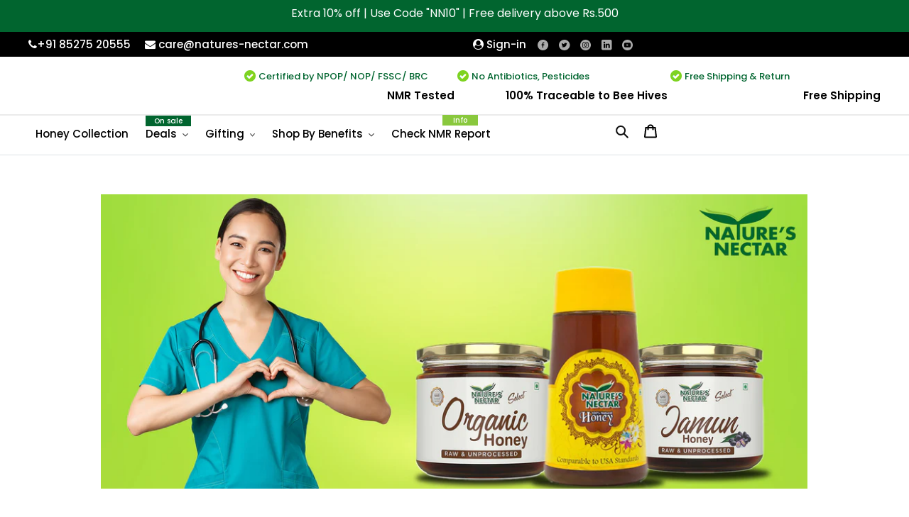

--- FILE ---
content_type: text/html; charset=utf-8
request_url: https://www.onlynatural.life/blogs/web-logs/can-honey-be-beneficial-to-improve-heart-function
body_size: 43263
content:
<!doctype html>
<html class="no-js" lang="en">
   <script>
 window.dataLayer = window.dataLayer || [];
 window.dataLayer.push({
   'event': 'productPageView',
    'ecomm_prodid': ‘null’,
    'ecomm_pagetype': ‘product’
 });
</script>
  <!-- Hotjar Tracking Code for https://www.natures-nectar.com/ -->
<script>
    (function(h,o,t,j,a,r){
        h.hj=h.hj||function(){(h.hj.q=h.hj.q||[]).push(arguments)};
        h._hjSettings={hjid:2835930,hjsv:6};
        a=o.getElementsByTagName('head')[0];
        r=o.createElement('script');r.async=1;
        r.src=t+h._hjSettings.hjid+j+h._hjSettings.hjsv;
        a.appendChild(r);
    })(window,document,'https://static.hotjar.com/c/hotjar-','.js?sv=');
</script>
  <head>

<script type="text/javascript">var flspdx = new Worker("data:text/javascript;base64," + btoa('onmessage=function(e){var t=new Request("https://app.flash-speed.com/static/worker-min.js?shop=onlynatural-life.myshopify.com",{redirect:"follow"});fetch(t).then(e=>e.text()).then(e=>{postMessage(e)})};'));flspdx.onmessage = function (t) {var e = document.createElement("script");e.type = "text/javascript", e.textContent = t.data, document.head.appendChild(e)}, flspdx.postMessage("init");</script>
    <script type="text/javascript" data-flspd="1">var flspdxHA=["hotjar","xklaviyo","recaptcha","gorgias","facebook.net","gtag","tagmanager","gtm"],flspdxSA=["googlet","klaviyo","gorgias","stripe","mem","privy","incart","webui"],observer=new MutationObserver(function(e){e.forEach(function(e){e.addedNodes.forEach(function(e){if("SCRIPT"===e.tagName&&1===e.nodeType)if(e.innerHTML.includes("asyncLoad")||"analytics"===e.className)e.type="text/flspdscript";else{for(var t=0;t<flspdxSA.length;t++)if(e.src.includes(flspdxSA[t]))return void(e.type="text/flspdscript");for(var r=0;r<flspdxHA.length;r++)if(e.innerHTML.includes(flspdxHA[r]))return void(e.type="text/flspdscript")}})})}),ua=navigator.userAgent.toLowerCase();ua.match(new RegExp("chrome|firefox"))&&-1===window.location.href.indexOf("no-optimization")&&observer.observe(document.documentElement,{childList:!0,subtree:!0});</script><script src="https://app.flash-speed.com/static/increase-pagespeed-min.js?shop=onlynatural-life.myshopify.com"></script>

  <script>
    window.dataLayer = window.dataLayer || [];
</script>
    <!-- Google Tag Manager -->
<script>(function(w,d,s,l,i){w[l]=w[l]||[];w[l].push({'gtm.start':
new Date().getTime(),event:'gtm.js'});var f=d.getElementsByTagName(s)[0],
j=d.createElement(s),dl=l!='dataLayer'?'&l='+l:'';j.async=true;j.src=
'https://www.googletagmanager.com/gtm.js?id='+i+dl;f.parentNode.insertBefore(j,f);
})(window,document,'script','dataLayer','GTM-MWRN994');</script>
<!-- End Google Tag Manager --> 
    
<script type="application/ld+json">
{
"@context": "https://schema.org",
"@type": "Organization",
"name": "Nature’s Nectar",
"url": "https://www.natures-nectar.com/",
"logo": "https://cdn.shopify.com/s/files/1/0294/7815/8384/files/logo-_w150_h80_1_180x.png",
"address": {
"@type": "PostalAddress",
"streetAddress": "W-42, Greater Kailash-2",
"addressLocality": "New Delhi",
"addressRegion": "Delhi",
"postalCode": "110048",
"addressCountry": "IN"
},
"contactPoint": {
"@type": "ContactPoint",
"telephone": "8527520555",
"email": "care@natures-nectar.com"
},
"sameAs": [
"https://www.facebook.com/NaturesNectarIndia",
"https://twitter.com/NaturesNectarIN",
"https://www.instagram.com/naturesnectarindia/",
"https://www.youtube.com/channel/UCYc3qoD4w2BhooxvD4UWkeA",
"https://www.linkedin.com/company/naturesnectar/"
]
}
</script>
    <script type="application/ld+json">
      {
        "@context": "https://schema.org/",
        "@type": "Product",
        "name": "Nature’s Nectar",
        "image": "https://cdn.shopify.com/s/files/1/0294/7815/8384/files/logo-_w150_h80_1_180x.png",
        "description": "Nature’s Nectar is a part of Kejriwal Group, the world’s first True Source certified company and India’s largest honey exporter and packer since 1996.",
        "brand": {
          "@type": "Brand",
          "name": "Nature’s Nectar"
        },
        "aggregateRating": {
          "@type": "AggregateRating",
          "ratingValue": "4.5",
          "ratingCount": "100"
        }
      }
    </script>
<!-- Google tag (gtag.js) --> <script async src="https://www.googletagmanager.com/gtag/js?id=G-3874NHGVPN"></script> <script> window.dataLayer = window.dataLayer || []; function gtag(){dataLayer.push(arguments);} gtag('js', new Date()); gtag('config', 'G-3874NHGVPN'); </script>

    
    <meta name="google-site-verification" content="ZfyIZpJo0OMSa_m4cWITJlvhYqPGFbkWshrnJ0nCRNw" />
        
  
<script data-obct type="text/javascript">
  /** DO NOT MODIFY THIS CODE**/
  !function(_window, _document) {
    var OB_ADV_ID='00e8e434b493959ae1cf83db0ece12294c';
    if (_window.obApi) {var toArray = function(object) {return Object.prototype.toString.call(object) === '[object Array]' ? object : [object];};_window.obApi.marketerId = toArray(_window.obApi.marketerId).concat(toArray(OB_ADV_ID));return;}
    var api = _window.obApi = function() {api.dispatch ? api.dispatch.apply(api, arguments) : api.queue.push(arguments);};api.version = '1.1';api.loaded = true;api.marketerId = OB_ADV_ID;api.queue = [];var tag = _document.createElement('script');tag.async = true;tag.src = '//amplify.outbrain.com/cp/obtp.js';tag.type = 'text/javascript';var script = _document.getElementsByTagName('script')[0];script.parentNode.insertBefore(tag, script);}(window, document);
obApi('track', 'PAGE_VIEW');
</script>
  <!-- Proofly.io Pixel Code -->
<script type="text/javascript">
    (function(p,r,f,l,y){
        p.ply=p.ply||function(){(p.ply.q=p.ply.q||[]).push(arguments)};
        p.p_conf={p_pid:'25692a7da3d510a09b39',p_cid:615167};
        y=r.getElementsByTagName('head')[0];
        i=r.createElement('script');i.async=1;
        i.src=f+p.p_conf.p_pid+l+p.p_conf.p_cid;
        y.appendChild(i);
    })(window,document,'https://proofly.io/pixel/','?c=');
</script>
<!-- END Pixel Code -->


  
<link href="https://cdn.jsdelivr.net/npm/bootstrap@5.0.0-beta3/dist/css/bootstrap.min.css" rel="stylesheet" integrity="sha384-eOJMYsd53ii+scO/bJGFsiCZc+5NDVN2yr8+0RDqr0Ql0h+rP48ckxlpbzKgwra6" crossorigin="anonymous">
 <script src="https://ajax.googleapis.com/ajax/libs/jquery/3.6.0/jquery.min.js"></script>
 <script src="https://cdn.jsdelivr.net/npm/bootstrap@5.0.0-beta3/dist/js/bootstrap.bundle.min.js" integrity="sha384-JEW9xMcG8R+pH31jmWH6WWP0WintQrMb4s7ZOdauHnUtxwoG2vI5DkLtS3qm9Ekf" crossorigin="anonymous"></script>
  <meta charset="utf-8">
  <meta http-equiv="X-UA-Compatible" content="IE=edge,chrome=1">
  <meta name="viewport" content="width=device-width,initial-scale=1">
  <meta name="theme-color" content="#3a3a3a">

  <link rel="preconnect" href="https://cdn.shopify.com" crossorigin>
  <link rel="preconnect" href="https://fonts.shopifycdn.com" crossorigin>
  <link rel="preconnect" href="https://monorail-edge.shopifysvc.com"><link rel="preload" href="//www.onlynatural.life/cdn/shop/t/26/assets/theme.css?v=49271610227733267981707994364" as="style">
  <link rel="preload" as="font" href="//www.onlynatural.life/cdn/fonts/poppins/poppins_n4.0ba78fa5af9b0e1a374041b3ceaadf0a43b41362.woff2" type="font/woff2" crossorigin>
  <link rel="preload" as="font" href="//www.onlynatural.life/cdn/fonts/poppins/poppins_n5.ad5b4b72b59a00358afc706450c864c3c8323842.woff2" type="font/woff2" crossorigin>
  <link rel="preload" as="font" href="//www.onlynatural.life/cdn/fonts/poppins/poppins_n7.56758dcf284489feb014a026f3727f2f20a54626.woff2" type="font/woff2" crossorigin>
  <link rel="preload" href="//www.onlynatural.life/cdn/shop/t/26/assets/theme.js?v=109221093379883766131688482745" as="script">
  <link rel="preload" href="//www.onlynatural.life/cdn/shop/t/26/assets/lazysizes.js?v=63098554868324070131688482745" as="script"><link rel="canonical" href="https://www.natures-nectar.com/blogs/web-logs/can-honey-be-beneficial-to-improve-heart-function"><link rel="shortcut icon" href="//www.onlynatural.life/cdn/shop/files/logo-_w150_h80_1_180x_2a2af076-852c-404a-8373-74fd87586917_32x32.webp?v=1670318229" type="image/png"><title>Can honey be beneficial to Improve heart function?
&ndash; Nature&#39;s Nectar</title><meta name="description" content="Cardiovascular health is a very important aspect when we talk about a healthy body. If you are looking out for some natural ways to Improve heart function then you must consider the natural option and that is honey. Yes, this natural sweetener which has a plethora of nutrients is said to be good for your heart’s health"><!-- /snippets/social-meta-tags.liquid -->


<meta property="og:site_name" content="Nature&#39;s Nectar">
<meta property="og:url" content="https://www.natures-nectar.com/blogs/web-logs/can-honey-be-beneficial-to-improve-heart-function">
<meta property="og:title" content="Can honey be beneficial to Improve heart function?">
<meta property="og:type" content="article">
<meta property="og:description" content="Cardiovascular health is a very important aspect when we talk about a healthy body. If you are looking out for some natural ways to Improve heart function then you must consider the natural option and that is honey. Yes, this natural sweetener which has a plethora of nutrients is said to be good for your heart’s health"><meta property="og:image" content="http://www.onlynatural.life/cdn/shop/articles/happy_hearts_blog.jpg?v=1690614725">
  <meta property="og:image:secure_url" content="https://www.onlynatural.life/cdn/shop/articles/happy_hearts_blog.jpg?v=1690614725">
  <meta property="og:image:width" content="330">
  <meta property="og:image:height" content="233">


  <meta name="twitter:site" content="@NaturesNectarIN">

<meta name="twitter:card" content="summary_large_image">
<meta name="twitter:title" content="Can honey be beneficial to Improve heart function?">
<meta name="twitter:description" content="Cardiovascular health is a very important aspect when we talk about a healthy body. If you are looking out for some natural ways to Improve heart function then you must consider the natural option and that is honey. Yes, this natural sweetener which has a plethora of nutrients is said to be good for your heart’s health">

  
<style data-shopify>
:root {
    --color-text: #3a3a3a;
    --color-text-rgb: 58, 58, 58;
    --color-body-text: #333232;
    --color-sale-text: #EA0606;
    --color-small-button-text-border: #3a3a3a;
    --color-text-field: #ffffff;
    --color-text-field-text: #000000;
    --color-text-field-text-rgb: 0, 0, 0;

    --color-btn-primary: #3a3a3a;
    --color-btn-primary-darker: #212121;
    --color-btn-primary-text: #ffffff;

    --color-blankstate: rgba(51, 50, 50, 0.35);
    --color-blankstate-border: rgba(51, 50, 50, 0.2);
    --color-blankstate-background: rgba(51, 50, 50, 0.1);

    --color-text-focus:#606060;
    --color-overlay-text-focus:#e6e6e6;
    --color-btn-primary-focus:#606060;
    --color-btn-social-focus:#d2d2d2;
    --color-small-button-text-border-focus:#606060;
    --predictive-search-focus:#f2f2f2;

    --color-body: #ffffff;
    --color-bg: #ffffff;
    --color-bg-rgb: 255, 255, 255;
    --color-bg-alt: rgba(51, 50, 50, 0.05);
    --color-bg-currency-selector: rgba(51, 50, 50, 0.2);

    --color-overlay-title-text: #ffffff;
    --color-image-overlay: #685858;
    --color-image-overlay-rgb: 104, 88, 88;--opacity-image-overlay: 0.4;--hover-overlay-opacity: 0.8;

    --color-border: #ebebeb;
    --color-border-form: #cccccc;
    --color-border-form-darker: #b3b3b3;

    --svg-select-icon: url(//www.onlynatural.life/cdn/shop/t/26/assets/ico-select.svg?v=29003672709104678581688482745);
    --slick-img-url: url(//www.onlynatural.life/cdn/shop/t/26/assets/ajax-loader.gif?v=41356863302472015721688482745);

    --font-weight-body--bold: 700;
    --font-weight-body--bolder: 700;

    --font-stack-header: Poppins, sans-serif;
    --font-style-header: normal;
    --font-weight-header: 400;

    --font-stack-body: Poppins, sans-serif;
    --font-style-body: normal;
    --font-weight-body: 500;

    --font-size-header: 24;

    --font-size-base: 15;

    --font-h1-desktop: 32;
    --font-h1-mobile: 30;
    --font-h2-desktop: 18;
    --font-h2-mobile: 16;
    --font-h3-mobile: 18;
    --font-h4-desktop: 16;
    --font-h4-mobile: 14;
    --font-h5-desktop: 13;
    --font-h5-mobile: 12;
    --font-h6-desktop: 12;
    --font-h6-mobile: 11;

    --font-mega-title-large-desktop: 60;

    --font-rich-text-large: 17;
    --font-rich-text-small: 13;

    
--color-video-bg: #f2f2f2;

    
    --global-color-image-loader-primary: rgba(58, 58, 58, 0.06);
    --global-color-image-loader-secondary: rgba(58, 58, 58, 0.12);
  }
</style>


  <style>*,::after,::before{box-sizing:border-box}body{margin:0}body,html{background-color:var(--color-body)}body,button{font-size:calc(var(--font-size-base) * 1px);font-family:var(--font-stack-body);font-style:var(--font-style-body);font-weight:var(--font-weight-body);color:var(--color-text);line-height:1.5}body,button{-webkit-font-smoothing:antialiased;-webkit-text-size-adjust:100%}.border-bottom{border-bottom:1px solid var(--color-border)}.btn--link{background-color:transparent;border:0;margin:0;color:var(--color-text);text-align:left}.text-right{text-align:right}.icon{display:inline-block;width:20px;height:20px;vertical-align:middle;fill:currentColor}.icon__fallback-text,.visually-hidden{position:absolute!important;overflow:hidden;clip:rect(0 0 0 0);height:1px;width:1px;margin:-1px;padding:0;border:0}svg.icon:not(.icon--full-color) circle,svg.icon:not(.icon--full-color) ellipse,svg.icon:not(.icon--full-color) g,svg.icon:not(.icon--full-color) line,svg.icon:not(.icon--full-color) path,svg.icon:not(.icon--full-color) polygon,svg.icon:not(.icon--full-color) polyline,svg.icon:not(.icon--full-color) rect,symbol.icon:not(.icon--full-color) circle,symbol.icon:not(.icon--full-color) ellipse,symbol.icon:not(.icon--full-color) g,symbol.icon:not(.icon--full-color) line,symbol.icon:not(.icon--full-color) path,symbol.icon:not(.icon--full-color) polygon,symbol.icon:not(.icon--full-color) polyline,symbol.icon:not(.icon--full-color) rect{fill:inherit;stroke:inherit}li{list-style:none}.list--inline{padding:0;margin:0}.list--inline>li{display:inline-block;margin-bottom:0;vertical-align:middle}a{color:var(--color-text);text-decoration:none}.h1,.h2,h1,h2{margin:0 0 17.5px;font-family:var(--font-stack-header);font-style:var(--font-style-header);font-weight:var(--font-weight-header);line-height:1.2;overflow-wrap:break-word;word-wrap:break-word}.h1 a,.h2 a,h1 a,h2 a{color:inherit;text-decoration:none;font-weight:inherit}.h1,h1{font-size:calc(((var(--font-h1-desktop))/ (var(--font-size-base))) * 1em);text-transform:none;letter-spacing:0}@media only screen and (max-width:749px){.h1,h1{font-size:calc(((var(--font-h1-mobile))/ (var(--font-size-base))) * 1em)}}.h2,h2{font-size:calc(((var(--font-h2-desktop))/ (var(--font-size-base))) * 1em);text-transform:uppercase;letter-spacing:.1em}@media only screen and (max-width:749px){.h2,h2{font-size:calc(((var(--font-h2-mobile))/ (var(--font-size-base))) * 1em)}}p{color:var(--color-body-text);margin:0 0 19.44444px}@media only screen and (max-width:749px){p{font-size:calc(((var(--font-size-base) - 1)/ (var(--font-size-base))) * 1em)}}p:last-child{margin-bottom:0}@media only screen and (max-width:749px){.small--hide{display:none!important}}.grid{list-style:none;margin:0;padding:0;margin-left:-30px}.grid::after{content:'';display:table;clear:both}@media only screen and (max-width:749px){.grid{margin-left:-22px}}.grid::after{content:'';display:table;clear:both}.grid--no-gutters{margin-left:0}.grid--no-gutters .grid__item{padding-left:0}.grid--table{display:table;table-layout:fixed;width:100%}.grid--table>.grid__item{float:none;display:table-cell;vertical-align:middle}.grid__item{float:left;padding-left:30px;width:100%}@media only screen and (max-width:749px){.grid__item{padding-left:22px}}.grid__item[class*="--push"]{position:relative}@media only screen and (min-width:750px){.medium-up--one-quarter{width:25%}.medium-up--push-one-third{width:33.33%}.medium-up--one-half{width:50%}.medium-up--push-one-third{left:33.33%;position:relative}}.site-header{position:relative;background-color:var(--color-body)}@media only screen and (max-width:749px){.site-header{border-bottom:1px solid var(--color-border)}}@media only screen and (min-width:750px){.site-header{padding:0 55px}.site-header.logo--center{padding-top:30px}}.site-header__logo{margin:15px 0}.logo-align--center .site-header__logo{text-align:center;margin:0 auto}@media only screen and (max-width:749px){.logo-align--center .site-header__logo{text-align:left;margin:15px 0}}@media only screen and (max-width:749px){.site-header__logo{padding-left:22px;text-align:left}.site-header__logo img{margin:0}}.site-header__logo-link{display:inline-block;word-break:break-word}@media only screen and (min-width:750px){.logo-align--center .site-header__logo-link{margin:0 auto}}.site-header__logo-image{display:block}@media only screen and (min-width:750px){.site-header__logo-image{margin:0 auto}}.site-header__logo-image img{width:100%}.site-header__logo-image--centered img{margin:0 auto}.site-header__logo img{display:block}.site-header__icons{position:relative;white-space:nowrap}@media only screen and (max-width:749px){.site-header__icons{width:auto;padding-right:13px}.site-header__icons .btn--link,.site-header__icons .site-header__cart{font-size:calc(((var(--font-size-base))/ (var(--font-size-base))) * 1em)}}.site-header__icons-wrapper{position:relative;display:-webkit-flex;display:-ms-flexbox;display:flex;width:100%;-ms-flex-align:center;-webkit-align-items:center;-moz-align-items:center;-ms-align-items:center;-o-align-items:center;align-items:center;-webkit-justify-content:flex-end;-ms-justify-content:flex-end;justify-content:flex-end}.site-header__account,.site-header__cart,.site-header__search{position:relative}.site-header__search.site-header__icon{display:none}@media only screen and (min-width:1400px){.site-header__search.site-header__icon{display:block}}.site-header__search-toggle{display:block}@media only screen and (min-width:750px){.site-header__account,.site-header__cart{padding:10px 11px}}.site-header__cart-title,.site-header__search-title{position:absolute!important;overflow:hidden;clip:rect(0 0 0 0);height:1px;width:1px;margin:-1px;padding:0;border:0;display:block;vertical-align:middle}.site-header__cart-title{margin-right:3px}.site-header__cart-count{display:flex;align-items:center;justify-content:center;position:absolute;right:.4rem;top:.2rem;font-weight:700;background-color:var(--color-btn-primary);color:var(--color-btn-primary-text);border-radius:50%;min-width:1em;height:1em}.site-header__cart-count span{font-family:HelveticaNeue,"Helvetica Neue",Helvetica,Arial,sans-serif;font-size:calc(11em / 16);line-height:1}@media only screen and (max-width:749px){.site-header__cart-count{top:calc(7em / 16);right:0;border-radius:50%;min-width:calc(19em / 16);height:calc(19em / 16)}}@media only screen and (max-width:749px){.site-header__cart-count span{padding:.25em calc(6em / 16);font-size:12px}}.site-header__menu{display:none}@media only screen and (max-width:749px){.site-header__icon{display:inline-block;vertical-align:middle;padding:10px 11px;margin:0}}@media only screen and (min-width:750px){.site-header__icon .icon-search{margin-right:3px}}.announcement-bar{z-index:10;position:relative;text-align:center;border-bottom:1px solid transparent;padding:2px}.announcement-bar__link{display:block}.announcement-bar__message{display:block;padding:11px 22px;font-size:calc(((16)/ (var(--font-size-base))) * 1em);font-weight:var(--font-weight-header)}@media only screen and (min-width:750px){.announcement-bar__message{padding-left:55px;padding-right:55px}}.site-nav{position:relative;padding:0;text-align:center;margin:25px 0}.site-nav a{padding:3px 10px}.site-nav__link{display:block;white-space:nowrap}.site-nav--centered .site-nav__link{padding-top:0}.site-nav__link .icon-chevron-down{width:calc(8em / 16);height:calc(8em / 16);margin-left:.5rem}.site-nav__label{border-bottom:1px solid transparent}.site-nav__link--active .site-nav__label{border-bottom-color:var(--color-text)}.site-nav__link--button{border:none;background-color:transparent;padding:3px 10px}.site-header__mobile-nav{z-index:11;position:relative;background-color:var(--color-body)}@media only screen and (max-width:749px){.site-header__mobile-nav{display:-webkit-flex;display:-ms-flexbox;display:flex;width:100%;-ms-flex-align:center;-webkit-align-items:center;-moz-align-items:center;-ms-align-items:center;-o-align-items:center;align-items:center}}.mobile-nav--open .icon-close{display:none}.main-content{opacity:0}.main-content .shopify-section{display:none}.main-content .shopify-section:first-child{display:inherit}.critical-hidden{display:none}</style>

  <script>
    window.performance.mark('debut:theme_stylesheet_loaded.start');

    function onLoadStylesheet() {
      performance.mark('debut:theme_stylesheet_loaded.end');
      performance.measure('debut:theme_stylesheet_loaded', 'debut:theme_stylesheet_loaded.start', 'debut:theme_stylesheet_loaded.end');

      var url = "//www.onlynatural.life/cdn/shop/t/26/assets/theme.css?v=49271610227733267981707994364";
      var link = document.querySelector('link[href="' + url + '"]');
      link.loaded = true;
      link.dispatchEvent(new Event('load'));
    }
  </script>
<script src="//www.onlynatural.life/cdn/shop/t/26/assets/slick.js?v=112847915160290201721688482745" defer="defer"></script>
  <link rel="stylesheet" href="//www.onlynatural.life/cdn/shop/t/26/assets/theme.css?v=49271610227733267981707994364" type="text/css" media="print" onload="this.media='all';onLoadStylesheet()">
  <link rel="stylesheet" href="//www.onlynatural.life/cdn/shop/t/26/assets/slick.css?v=99639561323254153231688482745" type="text/css" media="print" onload="this.media='all';onLoadStylesheet()">

  <style>
    @font-face {
  font-family: Poppins;
  font-weight: 400;
  font-style: normal;
  font-display: swap;
  src: url("//www.onlynatural.life/cdn/fonts/poppins/poppins_n4.0ba78fa5af9b0e1a374041b3ceaadf0a43b41362.woff2") format("woff2"),
       url("//www.onlynatural.life/cdn/fonts/poppins/poppins_n4.214741a72ff2596839fc9760ee7a770386cf16ca.woff") format("woff");
}

    @font-face {
  font-family: Poppins;
  font-weight: 500;
  font-style: normal;
  font-display: swap;
  src: url("//www.onlynatural.life/cdn/fonts/poppins/poppins_n5.ad5b4b72b59a00358afc706450c864c3c8323842.woff2") format("woff2"),
       url("//www.onlynatural.life/cdn/fonts/poppins/poppins_n5.33757fdf985af2d24b32fcd84c9a09224d4b2c39.woff") format("woff");
}

    @font-face {
  font-family: Poppins;
  font-weight: 700;
  font-style: normal;
  font-display: swap;
  src: url("//www.onlynatural.life/cdn/fonts/poppins/poppins_n7.56758dcf284489feb014a026f3727f2f20a54626.woff2") format("woff2"),
       url("//www.onlynatural.life/cdn/fonts/poppins/poppins_n7.f34f55d9b3d3205d2cd6f64955ff4b36f0cfd8da.woff") format("woff");
}

    @font-face {
  font-family: Poppins;
  font-weight: 700;
  font-style: normal;
  font-display: swap;
  src: url("//www.onlynatural.life/cdn/fonts/poppins/poppins_n7.56758dcf284489feb014a026f3727f2f20a54626.woff2") format("woff2"),
       url("//www.onlynatural.life/cdn/fonts/poppins/poppins_n7.f34f55d9b3d3205d2cd6f64955ff4b36f0cfd8da.woff") format("woff");
}

    @font-face {
  font-family: Poppins;
  font-weight: 500;
  font-style: italic;
  font-display: swap;
  src: url("//www.onlynatural.life/cdn/fonts/poppins/poppins_i5.6acfce842c096080e34792078ef3cb7c3aad24d4.woff2") format("woff2"),
       url("//www.onlynatural.life/cdn/fonts/poppins/poppins_i5.a49113e4fe0ad7fd7716bd237f1602cbec299b3c.woff") format("woff");
}

    @font-face {
  font-family: Poppins;
  font-weight: 700;
  font-style: italic;
  font-display: swap;
  src: url("//www.onlynatural.life/cdn/fonts/poppins/poppins_i7.42fd71da11e9d101e1e6c7932199f925f9eea42d.woff2") format("woff2"),
       url("//www.onlynatural.life/cdn/fonts/poppins/poppins_i7.ec8499dbd7616004e21155106d13837fff4cf556.woff") format("woff");
}

  </style>

  <script>const moneyFormat = "₹ {{ amount_no_decimals }}"
var theme = {
      breakpoints: {
        medium: 750,
        large: 990,
        widescreen: 1400
      },
      strings: {
        addToCart: "Add to cart",
        soldOut: "Sold out",
        unavailable: "Unavailable",
        regularPrice: "Regular price",
        salePrice: "Sale price",
        sale: "Sale",
        fromLowestPrice: "from [price]",
        vendor: "Vendor",
        showMore: "Show More",
        showLess: "Show Less",
        searchFor: "Search for",
        addressError: "Error looking up that address",
        addressNoResults: "No results for that address",
        addressQueryLimit: "You have exceeded the Google API usage limit. Consider upgrading to a \u003ca href=\"https:\/\/developers.google.com\/maps\/premium\/usage-limits\"\u003ePremium Plan\u003c\/a\u003e.",
        authError: "There was a problem authenticating your Google Maps account.",
        newWindow: "Opens in a new window.",
        external: "Opens external website.",
        newWindowExternal: "Opens external website in a new window.",
        removeLabel: "Remove [product]",
        update: "Update",
        quantity: "Quantity",
        discountedTotal: "Discounted total",
        regularTotal: "Regular total",
        priceColumn: "See Price column for discount details.",
        quantityMinimumMessage: "Quantity must be 1 or more",
        cartError: "There was an error while updating your cart. Please try again.",
        removedItemMessage: "Removed \u003cspan class=\"cart__removed-product-details\"\u003e([quantity]) [link]\u003c\/span\u003e from your cart.",
        unitPrice: "Unit price",
        unitPriceSeparator: "per",
        oneCartCount: "1 item",
        otherCartCount: "[count] items",
        quantityLabel: "Quantity: [count]",
        products: "Products",
        loading: "Loading",
        number_of_results: "[result_number] of [results_count]",
        number_of_results_found: "[results_count] results found",
        one_result_found: "1 result found"
      },
      moneyFormat: moneyFormat,
      moneyFormatWithCurrency: "₹ {{ amount_no_decimals }}",
      settings: {
        predictiveSearchEnabled: true,
        predictiveSearchShowPrice: false,
        predictiveSearchShowVendor: false
      },
      stylesheet: "//www.onlynatural.life/cdn/shop/t/26/assets/theme.css?v=49271610227733267981707994364"
    };if (sessionStorage.getItem("backToCollection")) {
        sessionStorage.removeItem("backToCollection")
      }document.documentElement.className = document.documentElement.className.replace('no-js', 'js');
  </script><script src="https://cdnjs.cloudflare.com/ajax/libs/jquery/2.1.1/jquery.min.js" integrity="sha512-CwHUCK55pONjDxvPZQeuwKpxos8mPyEv9gGuWC8Vr0357J2uXg1PycGDPND9EgdokSFTG6kgSApoDj9OM22ksw==" crossorigin="anonymous" referrerpolicy="no-referrer"></script>
  <script src="//www.onlynatural.life/cdn/shop/t/26/assets/theme.js?v=109221093379883766131688482745" defer="defer"></script>
  <script src="//www.onlynatural.life/cdn/shop/t/26/assets/lazysizes.js?v=63098554868324070131688482745" async="async"></script>

  
  <script type="text/javascript">
    if (window.MSInputMethodContext && document.documentMode) {
      var scripts = document.getElementsByTagName('script')[0];
      var polyfill = document.createElement("script");
      polyfill.defer = true;
      polyfill.src = "//www.onlynatural.life/cdn/shop/t/26/assets/ie11CustomProperties.min.js?v=146208399201472936201688482745";

      scripts.parentNode.insertBefore(polyfill, scripts);
    }
  </script>
  

  <script>
    window.addEventListener('globoFilterCloseSearchCompleted', function () {
      if( theme && theme.SearchDrawer && typeof theme.SearchDrawer.close == "function" ){
        theme.SearchDrawer.close();
      }
    });
  </script>


  
  


  
  

  <script>
    window.MeteorMenu = window.MeteorMenu || {};

    MeteorMenu.startedLoadingAt = Date.now();

    // Promise polyfill https://github.com/stefanpenner/es6-promise
    !function(t,e){"object"==typeof exports&&"undefined"!=typeof module?module.exports=e():"function"==typeof define&&define.amd?define(e):t.ES6Promise=e()}(this,function(){"use strict";function t(t){var e=typeof t;return null!==t&&("object"===e||"function"===e)}function e(t){return"function"==typeof t}function n(t){B=t}function r(t){G=t}function o(){return function(){return process.nextTick(a)}}function i(){return"undefined"!=typeof z?function(){z(a)}:c()}function s(){var t=0,e=new J(a),n=document.createTextNode("");return e.observe(n,{characterData:!0}),function(){n.data=t=++t%2}}function u(){var t=new MessageChannel;return t.port1.onmessage=a,function(){return t.port2.postMessage(0)}}function c(){var t=setTimeout;return function(){return t(a,1)}}function a(){for(var t=0;t<W;t+=2){var e=V[t],n=V[t+1];e(n),V[t]=void 0,V[t+1]=void 0}W=0}function f(){try{var t=Function("return this")().require("vertx");return z=t.runOnLoop||t.runOnContext,i()}catch(e){return c()}}function l(t,e){var n=this,r=new this.constructor(p);void 0===r[Z]&&O(r);var o=n._state;if(o){var i=arguments[o-1];G(function(){return P(o,r,i,n._result)})}else E(n,r,t,e);return r}function h(t){var e=this;if(t&&"object"==typeof t&&t.constructor===e)return t;var n=new e(p);return g(n,t),n}function p(){}function v(){return new TypeError("You cannot resolve a promise with itself")}function d(){return new TypeError("A promises callback cannot return that same promise.")}function _(t){try{return t.then}catch(e){return nt.error=e,nt}}function y(t,e,n,r){try{t.call(e,n,r)}catch(o){return o}}function m(t,e,n){G(function(t){var r=!1,o=y(n,e,function(n){r||(r=!0,e!==n?g(t,n):S(t,n))},function(e){r||(r=!0,j(t,e))},"Settle: "+(t._label||" unknown promise"));!r&&o&&(r=!0,j(t,o))},t)}function b(t,e){e._state===tt?S(t,e._result):e._state===et?j(t,e._result):E(e,void 0,function(e){return g(t,e)},function(e){return j(t,e)})}function w(t,n,r){n.constructor===t.constructor&&r===l&&n.constructor.resolve===h?b(t,n):r===nt?(j(t,nt.error),nt.error=null):void 0===r?S(t,n):e(r)?m(t,n,r):S(t,n)}function g(e,n){e===n?j(e,v()):t(n)?w(e,n,_(n)):S(e,n)}function A(t){t._onerror&&t._onerror(t._result),T(t)}function S(t,e){t._state===$&&(t._result=e,t._state=tt,0!==t._subscribers.length&&G(T,t))}function j(t,e){t._state===$&&(t._state=et,t._result=e,G(A,t))}function E(t,e,n,r){var o=t._subscribers,i=o.length;t._onerror=null,o[i]=e,o[i+tt]=n,o[i+et]=r,0===i&&t._state&&G(T,t)}function T(t){var e=t._subscribers,n=t._state;if(0!==e.length){for(var r=void 0,o=void 0,i=t._result,s=0;s<e.length;s+=3)r=e[s],o=e[s+n],r?P(n,r,o,i):o(i);t._subscribers.length=0}}function M(t,e){try{return t(e)}catch(n){return nt.error=n,nt}}function P(t,n,r,o){var i=e(r),s=void 0,u=void 0,c=void 0,a=void 0;if(i){if(s=M(r,o),s===nt?(a=!0,u=s.error,s.error=null):c=!0,n===s)return void j(n,d())}else s=o,c=!0;n._state!==$||(i&&c?g(n,s):a?j(n,u):t===tt?S(n,s):t===et&&j(n,s))}function x(t,e){try{e(function(e){g(t,e)},function(e){j(t,e)})}catch(n){j(t,n)}}function C(){return rt++}function O(t){t[Z]=rt++,t._state=void 0,t._result=void 0,t._subscribers=[]}function k(){return new Error("Array Methods must be provided an Array")}function F(t){return new ot(this,t).promise}function Y(t){var e=this;return new e(U(t)?function(n,r){for(var o=t.length,i=0;i<o;i++)e.resolve(t[i]).then(n,r)}:function(t,e){return e(new TypeError("You must pass an array to race."))})}function q(t){var e=this,n=new e(p);return j(n,t),n}function D(){throw new TypeError("You must pass a resolver function as the first argument to the promise constructor")}function K(){throw new TypeError("Failed to construct 'Promise': Please use the 'new' operator, this object constructor cannot be called as a function.")}function L(){var t=void 0;if("undefined"!=typeof global)t=global;else if("undefined"!=typeof self)t=self;else try{t=Function("return this")()}catch(e){throw new Error("polyfill failed because global object is unavailable in this environment")}var n=t.Promise;if(n){var r=null;try{r=Object.prototype.toString.call(n.resolve())}catch(e){}if("[object Promise]"===r&&!n.cast)return}t.Promise=it}var N=void 0;N=Array.isArray?Array.isArray:function(t){return"[object Array]"===Object.prototype.toString.call(t)};var U=N,W=0,z=void 0,B=void 0,G=function(t,e){V[W]=t,V[W+1]=e,W+=2,2===W&&(B?B(a):X())},H="undefined"!=typeof window?window:void 0,I=H||{},J=I.MutationObserver||I.WebKitMutationObserver,Q="undefined"==typeof self&&"undefined"!=typeof process&&"[object process]"==={}.toString.call(process),R="undefined"!=typeof Uint8ClampedArray&&"undefined"!=typeof importScripts&&"undefined"!=typeof MessageChannel,V=new Array(1e3),X=void 0;X=Q?o():J?s():R?u():void 0===H&&"function"==typeof require?f():c();var Z=Math.random().toString(36).substring(2),$=void 0,tt=1,et=2,nt={error:null},rt=0,ot=function(){function t(t,e){this._instanceConstructor=t,this.promise=new t(p),this.promise[Z]||O(this.promise),U(e)?(this.length=e.length,this._remaining=e.length,this._result=new Array(this.length),0===this.length?S(this.promise,this._result):(this.length=this.length||0,this._enumerate(e),0===this._remaining&&S(this.promise,this._result))):j(this.promise,k())}return t.prototype._enumerate=function(t){for(var e=0;this._state===$&&e<t.length;e++)this._eachEntry(t[e],e)},t.prototype._eachEntry=function(t,e){var n=this._instanceConstructor,r=n.resolve;if(r===h){var o=_(t);if(o===l&&t._state!==$)this._settledAt(t._state,e,t._result);else if("function"!=typeof o)this._remaining--,this._result[e]=t;else if(n===it){var i=new n(p);w(i,t,o),this._willSettleAt(i,e)}else this._willSettleAt(new n(function(e){return e(t)}),e)}else this._willSettleAt(r(t),e)},t.prototype._settledAt=function(t,e,n){var r=this.promise;r._state===$&&(this._remaining--,t===et?j(r,n):this._result[e]=n),0===this._remaining&&S(r,this._result)},t.prototype._willSettleAt=function(t,e){var n=this;E(t,void 0,function(t){return n._settledAt(tt,e,t)},function(t){return n._settledAt(et,e,t)})},t}(),it=function(){function t(e){this[Z]=C(),this._result=this._state=void 0,this._subscribers=[],p!==e&&("function"!=typeof e&&D(),this instanceof t?x(this,e):K())}return t.prototype["catch"]=function(t){return this.then(null,t)},t.prototype["finally"]=function(t){var n=this,r=n.constructor;return e(t)?n.then(function(e){return r.resolve(t()).then(function(){return e})},function(e){return r.resolve(t()).then(function(){throw e})}):n.then(t,t)},t}();return it.prototype.then=l,it.all=F,it.race=Y,it.resolve=h,it.reject=q,it._setScheduler=n,it._setAsap=r,it._asap=G,it.polyfill=L,it.Promise=it,it.polyfill(),it});

    // Fetch polyfill https://github.com/developit/unfetch
    self.fetch||(self.fetch=function(e,n){return n=n||{},new Promise(function(t,s){var r=new XMLHttpRequest,o=[],u=[],i={},a=function(){return{ok:2==(r.status/100|0),statusText:r.statusText,status:r.status,url:r.responseURL,text:function(){return Promise.resolve(r.responseText)},json:function(){return Promise.resolve(JSON.parse(r.responseText))},blob:function(){return Promise.resolve(new Blob([r.response]))},clone:a,headers:{keys:function(){return o},entries:function(){return u},get:function(e){return i[e.toLowerCase()]},has:function(e){return e.toLowerCase()in i}}}};for(var c in r.open(n.method||"get",e,!0),r.onload=function(){r.getAllResponseHeaders().replace(/^(.*?):[^\S\n]*([\s\S]*?)$/gm,function(e,n,t){o.push(n=n.toLowerCase()),u.push([n,t]),i[n]=i[n]?i[n]+","+t:t}),t(a())},r.onerror=s,r.withCredentials="include"==n.credentials,n.headers)r.setRequestHeader(c,n.headers[c]);r.send(n.body||null)})});

  
    MeteorMenu.loadData=function(){function e(){return new Promise(function(e){var t=document.createElement("link");t.rel="stylesheet",t.href="//www.onlynatural.life/cdn/shop/t/26/assets/meteor-menu.css?v=106871489229491417431688482745",t.onload=function(){e()},document.head.appendChild(t)})}function t(){window.performance&&1==window.performance.navigation.type?sessionStorage.removeItem(i):window.performance||sessionStorage.removeItem(i)}function n(){return t(),new Promise(function(e,t){function n(t){return MeteorMenu.data=t,e()}var s=r();if(s)return n(s);fetch(a,{credentials:"include"}).then(function(e){return e.text()}).then(function(e){const t=document.createElement("html");t.innerHTML=e;const r=t.querySelector("script#meteor-menu-data");if(!r)throw new Error("[Meteor Mega Menus] Could not find script#meteor-menu-data in async menu data endpoint");const a=JSON.parse(r.textContent);o(a),sessionStorage.setItem(i,JSON.stringify(a)),n(a)})["catch"](function(e){t(e)})})}function r(){var e=sessionStorage.getItem(i);if(e)try{return JSON.parse(e)}catch(t){console.warn("Meteor Mega Menus: Malformed cached menu data, expected a JSON string but instead got:",e),console.warn("If you are seeing this error, please get in touch with us at support@heliumdev.com"),sessionStorage.removeItem(i)}}function o(e){var t=[],n={linklists:function(e){if(!(e instanceof Object))return"linklists must be an Object"}};for(var r in n){var o=e[r],a=n[r](o);a&&t.push({key:r,error:a,value:o})}if(t.length>0)throw console.error("Meteor Mega Menus: Invalid keys detected in menu data",t),new Error("Malformed menu data")}var a="/products?view=meteor&timestamp="+Date.now(),i="meteor:menu_data",s=[e(),n()];Promise.all(s).then(function(){MeteorMenu.loaded=!0,MeteorMenu.dataReady&&MeteorMenu.dataReady()})["catch"](function(e){throw console.error("Meteor Mega Menus: Encountered an error while attempting to fetchMenuData from '"+a+"'"),new Error(e)})},MeteorMenu.loadData();
  

  </script>

  <script type="text/javascript" src="//www.onlynatural.life/cdn/shop/t/26/assets/meteor-menu.js?v=96367754541900758851688482745" async></script>




<script>window.performance && window.performance.mark && window.performance.mark('shopify.content_for_header.start');</script><meta name="google-site-verification" content="HCEur6t5iiQgZ6iFuItqy99HAnceKx0DK_hpIoZ9dMc">
<meta name="google-site-verification" content="odZmzxVAKinwMLXAJrBGv4CFLS5G_uHyeaDHjkmJmjU">
<meta id="shopify-digital-wallet" name="shopify-digital-wallet" content="/29478158384/digital_wallets/dialog">
<link rel="alternate" type="application/atom+xml" title="Feed" href="/blogs/web-logs.atom" />
<script async="async" src="/checkouts/internal/preloads.js?locale=en-IN"></script>
<script id="shopify-features" type="application/json">{"accessToken":"28ca3b55b9ba89b8d9802f5f2a15dd82","betas":["rich-media-storefront-analytics"],"domain":"www.onlynatural.life","predictiveSearch":true,"shopId":29478158384,"locale":"en"}</script>
<script>var Shopify = Shopify || {};
Shopify.shop = "onlynatural-life.myshopify.com";
Shopify.locale = "en";
Shopify.currency = {"active":"INR","rate":"1.0"};
Shopify.country = "IN";
Shopify.theme = {"name":"Gokwik - 4th July","id":125254991920,"schema_name":"Debut","schema_version":"17.14.1","theme_store_id":null,"role":"main"};
Shopify.theme.handle = "null";
Shopify.theme.style = {"id":null,"handle":null};
Shopify.cdnHost = "www.onlynatural.life/cdn";
Shopify.routes = Shopify.routes || {};
Shopify.routes.root = "/";</script>
<script type="module">!function(o){(o.Shopify=o.Shopify||{}).modules=!0}(window);</script>
<script>!function(o){function n(){var o=[];function n(){o.push(Array.prototype.slice.apply(arguments))}return n.q=o,n}var t=o.Shopify=o.Shopify||{};t.loadFeatures=n(),t.autoloadFeatures=n()}(window);</script>
<script id="shop-js-analytics" type="application/json">{"pageType":"article"}</script>
<script defer="defer" async type="module" src="//www.onlynatural.life/cdn/shopifycloud/shop-js/modules/v2/client.init-shop-cart-sync_IZsNAliE.en.esm.js"></script>
<script defer="defer" async type="module" src="//www.onlynatural.life/cdn/shopifycloud/shop-js/modules/v2/chunk.common_0OUaOowp.esm.js"></script>
<script type="module">
  await import("//www.onlynatural.life/cdn/shopifycloud/shop-js/modules/v2/client.init-shop-cart-sync_IZsNAliE.en.esm.js");
await import("//www.onlynatural.life/cdn/shopifycloud/shop-js/modules/v2/chunk.common_0OUaOowp.esm.js");

  window.Shopify.SignInWithShop?.initShopCartSync?.({"fedCMEnabled":true,"windoidEnabled":true});

</script>
<script>(function() {
  var isLoaded = false;
  function asyncLoad() {
    if (isLoaded) return;
    isLoaded = true;
    var urls = ["https:\/\/static.klaviyo.com\/onsite\/js\/klaviyo.js?company_id=XVW5sq\u0026shop=onlynatural-life.myshopify.com","https:\/\/static.klaviyo.com\/onsite\/js\/klaviyo.js?company_id=XVW5sq\u0026shop=onlynatural-life.myshopify.com","https:\/\/assets1.adroll.com\/shopify\/latest\/j\/shopify_rolling_bootstrap_v2.js?adroll_adv_id=BNWNKWQK25DQJFKZY6E5UJ\u0026adroll_pix_id=A7QNOXTGPRBR5DIEVOWS3D\u0026shop=onlynatural-life.myshopify.com","https:\/\/loox.io\/widget\/4k-xSQEByF\/loox.1594639392037.js?shop=onlynatural-life.myshopify.com","https:\/\/app-countdown-pro.carecart.io\/lib\/stockcountdown.js?shop=onlynatural-life.myshopify.com","https:\/\/rio.pwztag.com\/rio.js?shop=onlynatural-life.myshopify.com","https:\/\/onlynatural-life.recurpay.com\/api\/storefront\/v2\/script-tag.js?shop=onlynatural-life.myshopify.com","https:\/\/cdn.shopify.com\/s\/files\/1\/0294\/7815\/8384\/t\/16\/assets\/globo.filter.init.js?shop=onlynatural-life.myshopify.com","https:\/\/d23dclunsivw3h.cloudfront.net\/redirect-app.js?shop=onlynatural-life.myshopify.com","https:\/\/cdn.shopify.com\/s\/files\/1\/0294\/7815\/8384\/t\/21\/assets\/verify-meteor-menu.js?meteor_tier=free\u0026shop=onlynatural-life.myshopify.com","https:\/\/marketing.contlo.com\/js\/contlo_messaging_v3.js?v=4\u0026shop_id=f00414acd31cb250836674430c5fbb48\u0026shop=onlynatural-life.myshopify.com","https:\/\/chimpstatic.com\/mcjs-connected\/js\/users\/bede8032cb3e8c36a694a3e8b\/585c5ad364f7d07cacafe170f.js?shop=onlynatural-life.myshopify.com","https:\/\/sales-pop.carecart.io\/lib\/salesnotifier.js?shop=onlynatural-life.myshopify.com","https:\/\/sr-cdn.shiprocket.in\/sr-promise\/static\/uc.js?channel_id=4\u0026sr_company_id=100448\u0026shop=onlynatural-life.myshopify.com","https:\/\/au.zepiccdn.com\/3cecfda1-b0ed-3121-990d-0af76d6cf37f\/232f7a63-0cd3-34dc-9dc4-e641a8ea668b\/sdk.js?shop=onlynatural-life.myshopify.com"];
    for (var i = 0; i < urls.length; i++) {
      var s = document.createElement('script');
      s.type = 'text/javascript';
      s.async = true;
      s.src = urls[i];
      var x = document.getElementsByTagName('script')[0];
      x.parentNode.insertBefore(s, x);
    }
  };
  if(window.attachEvent) {
    window.attachEvent('onload', asyncLoad);
  } else {
    window.addEventListener('load', asyncLoad, false);
  }
})();</script>
<script id="__st">var __st={"a":29478158384,"offset":-18000,"reqid":"b3a1f154-5180-498f-8b3b-b206475a3cae-1768549505","pageurl":"www.onlynatural.life\/blogs\/web-logs\/can-honey-be-beneficial-to-improve-heart-function","s":"articles-557691371568","u":"48683c480690","p":"article","rtyp":"article","rid":557691371568};</script>
<script>window.ShopifyPaypalV4VisibilityTracking = true;</script>
<script id="captcha-bootstrap">!function(){'use strict';const t='contact',e='account',n='new_comment',o=[[t,t],['blogs',n],['comments',n],[t,'customer']],c=[[e,'customer_login'],[e,'guest_login'],[e,'recover_customer_password'],[e,'create_customer']],r=t=>t.map((([t,e])=>`form[action*='/${t}']:not([data-nocaptcha='true']) input[name='form_type'][value='${e}']`)).join(','),a=t=>()=>t?[...document.querySelectorAll(t)].map((t=>t.form)):[];function s(){const t=[...o],e=r(t);return a(e)}const i='password',u='form_key',d=['recaptcha-v3-token','g-recaptcha-response','h-captcha-response',i],f=()=>{try{return window.sessionStorage}catch{return}},m='__shopify_v',_=t=>t.elements[u];function p(t,e,n=!1){try{const o=window.sessionStorage,c=JSON.parse(o.getItem(e)),{data:r}=function(t){const{data:e,action:n}=t;return t[m]||n?{data:e,action:n}:{data:t,action:n}}(c);for(const[e,n]of Object.entries(r))t.elements[e]&&(t.elements[e].value=n);n&&o.removeItem(e)}catch(o){console.error('form repopulation failed',{error:o})}}const l='form_type',E='cptcha';function T(t){t.dataset[E]=!0}const w=window,h=w.document,L='Shopify',v='ce_forms',y='captcha';let A=!1;((t,e)=>{const n=(g='f06e6c50-85a8-45c8-87d0-21a2b65856fe',I='https://cdn.shopify.com/shopifycloud/storefront-forms-hcaptcha/ce_storefront_forms_captcha_hcaptcha.v1.5.2.iife.js',D={infoText:'Protected by hCaptcha',privacyText:'Privacy',termsText:'Terms'},(t,e,n)=>{const o=w[L][v],c=o.bindForm;if(c)return c(t,g,e,D).then(n);var r;o.q.push([[t,g,e,D],n]),r=I,A||(h.body.append(Object.assign(h.createElement('script'),{id:'captcha-provider',async:!0,src:r})),A=!0)});var g,I,D;w[L]=w[L]||{},w[L][v]=w[L][v]||{},w[L][v].q=[],w[L][y]=w[L][y]||{},w[L][y].protect=function(t,e){n(t,void 0,e),T(t)},Object.freeze(w[L][y]),function(t,e,n,w,h,L){const[v,y,A,g]=function(t,e,n){const i=e?o:[],u=t?c:[],d=[...i,...u],f=r(d),m=r(i),_=r(d.filter((([t,e])=>n.includes(e))));return[a(f),a(m),a(_),s()]}(w,h,L),I=t=>{const e=t.target;return e instanceof HTMLFormElement?e:e&&e.form},D=t=>v().includes(t);t.addEventListener('submit',(t=>{const e=I(t);if(!e)return;const n=D(e)&&!e.dataset.hcaptchaBound&&!e.dataset.recaptchaBound,o=_(e),c=g().includes(e)&&(!o||!o.value);(n||c)&&t.preventDefault(),c&&!n&&(function(t){try{if(!f())return;!function(t){const e=f();if(!e)return;const n=_(t);if(!n)return;const o=n.value;o&&e.removeItem(o)}(t);const e=Array.from(Array(32),(()=>Math.random().toString(36)[2])).join('');!function(t,e){_(t)||t.append(Object.assign(document.createElement('input'),{type:'hidden',name:u})),t.elements[u].value=e}(t,e),function(t,e){const n=f();if(!n)return;const o=[...t.querySelectorAll(`input[type='${i}']`)].map((({name:t})=>t)),c=[...d,...o],r={};for(const[a,s]of new FormData(t).entries())c.includes(a)||(r[a]=s);n.setItem(e,JSON.stringify({[m]:1,action:t.action,data:r}))}(t,e)}catch(e){console.error('failed to persist form',e)}}(e),e.submit())}));const S=(t,e)=>{t&&!t.dataset[E]&&(n(t,e.some((e=>e===t))),T(t))};for(const o of['focusin','change'])t.addEventListener(o,(t=>{const e=I(t);D(e)&&S(e,y())}));const B=e.get('form_key'),M=e.get(l),P=B&&M;t.addEventListener('DOMContentLoaded',(()=>{const t=y();if(P)for(const e of t)e.elements[l].value===M&&p(e,B);[...new Set([...A(),...v().filter((t=>'true'===t.dataset.shopifyCaptcha))])].forEach((e=>S(e,t)))}))}(h,new URLSearchParams(w.location.search),n,t,e,['guest_login'])})(!0,!0)}();</script>
<script integrity="sha256-4kQ18oKyAcykRKYeNunJcIwy7WH5gtpwJnB7kiuLZ1E=" data-source-attribution="shopify.loadfeatures" defer="defer" src="//www.onlynatural.life/cdn/shopifycloud/storefront/assets/storefront/load_feature-a0a9edcb.js" crossorigin="anonymous"></script>
<script data-source-attribution="shopify.dynamic_checkout.dynamic.init">var Shopify=Shopify||{};Shopify.PaymentButton=Shopify.PaymentButton||{isStorefrontPortableWallets:!0,init:function(){window.Shopify.PaymentButton.init=function(){};var t=document.createElement("script");t.src="https://www.onlynatural.life/cdn/shopifycloud/portable-wallets/latest/portable-wallets.en.js",t.type="module",document.head.appendChild(t)}};
</script>
<script data-source-attribution="shopify.dynamic_checkout.buyer_consent">
  function portableWalletsHideBuyerConsent(e){var t=document.getElementById("shopify-buyer-consent"),n=document.getElementById("shopify-subscription-policy-button");t&&n&&(t.classList.add("hidden"),t.setAttribute("aria-hidden","true"),n.removeEventListener("click",e))}function portableWalletsShowBuyerConsent(e){var t=document.getElementById("shopify-buyer-consent"),n=document.getElementById("shopify-subscription-policy-button");t&&n&&(t.classList.remove("hidden"),t.removeAttribute("aria-hidden"),n.addEventListener("click",e))}window.Shopify?.PaymentButton&&(window.Shopify.PaymentButton.hideBuyerConsent=portableWalletsHideBuyerConsent,window.Shopify.PaymentButton.showBuyerConsent=portableWalletsShowBuyerConsent);
</script>
<script data-source-attribution="shopify.dynamic_checkout.cart.bootstrap">document.addEventListener("DOMContentLoaded",(function(){function t(){return document.querySelector("shopify-accelerated-checkout-cart, shopify-accelerated-checkout")}if(t())Shopify.PaymentButton.init();else{new MutationObserver((function(e,n){t()&&(Shopify.PaymentButton.init(),n.disconnect())})).observe(document.body,{childList:!0,subtree:!0})}}));
</script>

<script>window.performance && window.performance.mark && window.performance.mark('shopify.content_for_header.end');</script>








<!-- "snippets/sca-quick-view-init.liquid" was not rendered, the associated app was uninstalled -->
<link rel="stylesheet" href="https://cdnjs.cloudflare.com/ajax/libs/font-awesome/4.7.0/css/font-awesome.min.css" />
    
	<script>var loox_global_hash = '1768479851925';</script><script>var loox_floating_widget = {"active":true,"rtl":false,"default_text":"Reviews","position":"right","button_text":"Reviews","button_bg_color":"333333","button_text_color":"FFFFFF","display_on_home_page":true,"display_on_product_page":true,"display_on_cart_page":true,"display_on_other_pages":true,"hide_on_mobile":false,"border_radius":{"key":"extraRounded","value":"16px","label":"Extra Rounded"},"orientation":"default"};
</script><style>.loox-reviews-default { max-width: 1200px; margin: 0 auto; }.loox-rating .loox-icon { color:#fccb2e; }
:root { --lxs-rating-icon-color: #fccb2e; }</style>


<link href="https://fonts.googleapis.com/css2?family=Poppins:wght@300;400;500;600;700&display=swap" rel="stylesheet">
  

  




  <script src="https://a.klaviyo.com/media/js/onsite/onsite.js"></script>
<script>
    var klaviyo = klaviyo || [];
    klaviyo.init({
      account: "XVW5sq",
      list: 'QUDL9b',
      platform: "shopify"
    });
    klaviyo.enable("backinstock",{ 
    trigger: {
      product_page_text: "Notify Me When Available",
      product_page_class: "btn",
      product_page_text_align: "center",
      product_page_margin: "10px",
      replace_anchor: false
    },
    modal: {
    newsletter_subscribe_label: "Share with me the Latest Offers."
    },
    modal: {
    subscribe_checked: true
    },
    modal: {             
     headline: "{product_name}",
     body_content: "Drop your Email ID and we will Notify you when it's back in Stock.",
     email_field_label: "Email",
     button_label: "Notify me when Available",
     subscription_success_label: "You're in! We'll let you know when it's back.",
     footer_content: '',
     additional_styles: "@import url('https://fonts.googleapis.com/css?family=Helvetica+Neue');",
     drop_background_color: "#000",
     background_color: "#fff",
     text_color: "#222",
     button_text_color: "#fff",
      button_background_color: "#45a247",
     close_button_color: "#ccc",
     error_background_color: "#fcd6d7",
     error_text_color: "#C72E2F",
     success_background_color: "#d3efcd",
     success_text_color: "#1B9500"
    }
  });
</script>
 







<script src="//cdn.shopify.com/s/files/1/0194/1736/6592/t/1/assets/booster-page-speed-optimizer.js?23" type="text/javascript"></script>







<script type="text/javascript">
    (function(c,l,a,r,i,t,y){
        c[a]=c[a]||function(){(c[a].q=c[a].q||[]).push(arguments)};
        t=l.createElement(r);t.async=1;t.src="https://www.clarity.ms/tag/"+i;
        y=l.getElementsByTagName(r)[0];y.parentNode.insertBefore(t,y);
    })(window, document, "clarity", "script", "ux5g3clp3z");
</script>
<div id="shopify-block-AdFEvYlk1MUxES3MrM__15623156175785154009" class="shopify-block shopify-app-block">
<!-- QIKIFY NAVIGATOR START --> <script id="qikify-navigator"> 'use strict'; var shopifyCurrencyFormat = "₹ {{ amount_no_decimals }}"; var shopifyLinkLists = [{ id: "main-menu", title: "Main menu", items: ["/collections/honey-collection","/collections/deals","/collections/gift","/collections/shop-by-benefit","https://www.natures-nectar.com/apps/product-registration",], },{ id: "footer", title: "Footer menu", items: ["/pages/privacy-policy","/policies/terms-of-service","https://naturesnectar.shiprocket.co/","/pages/shipment-returns","/pages/contact-us","https://www.natures-nectar.com/pages/cancellation-and-refund-policy","/blogs/web-logs","/blogs/recipes","/blogs/latest-media-coverage",], },{ id: "brands", title: "Brands", items: ["/collections/vanantara","/collections/natures-nectar",], },{ id: "categories", title: "Categories", items: ["/collections/natural-honey","/collections/wellness-combos",], },{ id: "mega-menu", title: "Mega menu", items: ["#","#","#",], },{ id: "herbs", title: "Herbs", items: ["/collections/giloe","/collections/tulsi","/collections/ashwagandha",], },{ id: "spices", title: "Spices", items: ["/collections/cardamom","/collections/cinnamon","/collections/clove","/collections/ginger","/collections/saffron","/collections/turmeric",], },{ id: "honey-combo", title: "Honey Combo", items: ["/products/immunity-booster-combo-325g-x-3","/products/himalaya-combo","/products/instant-energy-combo","/collections/deals-2","/collections/deals-2","/collections/wellness-combos",], },{ id: "natural-honey-megamenu", title: "Natural Honey Megamenu", items: ["/collections/unifloral-honey-head","/collections/multifloral-honey-head","/collections/honey-chew",], },{ id: "unifloral-honey", title: "Unifloral Honey", items: ["/collections/acacia-honey","/collections/sidr-honey","/collections/unifloral-tulsi","/products/select-jamun-honey-from-madhya-pradesh-400g",], },{ id: "multifloral-honey", title: "Multifloral Honey", items: ["/collections/forest-honey","/collections/natures-nectar-natural-honey",], },{ id: "honey-chew", title: "Honey Chew", items: ["/collections/honey-chew",], },{ id: "raw-organic-honey-megamenu", title: "Raw Organic Honey Megamenu", items: ["/collections/organic-raw-honey","/collections/herbs-spices",], },{ id: "raw-organic-honey", title: "Raw Organic Honey", items: ["/collections/naturals-nectar-organic-honey",], },{ id: "with-herbs-spices", title: "With Herbs & Spices", items: ["/collections/ashwagandha","/collections/cinnamon","/collections/ginger","/collections/saffron","/collections/tulsi","/collections/turmeric",], },{ id: "279073783856-child-b77d158b3eef4cc9c116266e5405acd5-legacy-natural-honey", title: "Natural Honey", items: ["/collections/unifloral-honey-head","/collections/multifloral-honey-head","/collections/honey-chew",], },{ id: "279073849392-child-bf528871d28e553a5041dcc6a471f2b2-legacy-unifloral-honey", title: "Unifloral Honey", items: ["/collections/acacia-honey","/collections/sidr-honey","/collections/unifloral-honey-tulsi",], },{ id: "gift-hamper", title: "Gift Hamper", items: ["/products/wellness-gift-combo","/products/special-diwali-gift-pack-honey-and-tea-combo","/products/copy-of-special-gift-pack-honey-and-tea-combo",], },{ id: "all-combos", title: "All Combo's", items: [], },{ id: "vanantara-organic-honey", title: "Vanantara Organic Honey", items: ["/products/organic-honey-375g",], },{ id: "organic-tea", title: "Organic Tea", items: ["/products/vanantara-organic-tulsi-tea","/products/vanantara-organic-weight-loss-tea","/products/vanantara-organic-ginger-tea","/products/vanantara-organic-kadha","/products/vanantara-organic-tulsi-tea-1","/products/vanantara-organic-detox-tea",], },{ id: "wellness-combo-megamenu", title: "Wellness Combo Megamenu", items: ["/collections/honey-combo",], },{ id: "honey-tea", title: "Honey & Tea ", items: ["/products/immunity-booster-honey-and-tea-combo","/products/himalaya-honey-and-tea-combo","/products/diabetes-control-combo","/products/detox-tea-honey-combo","/products/cold-cough-control-combo",], },{ id: "natures-nectar", title: "Nature's Nectar", items: ["https://www.natures-nectar.com/collections/natures-nectar",], },{ id: "vanantara", title: "Vanantara", items: ["/collections/vanantara",], },{ id: "278492446768-child-95cf5a8673be20f26d73dd6d9b9ea0a8-legacy-vanantara", title: "Vanantara", items: ["/collections/organic-tea",], },{ id: "natures-nectar-1", title: "Nature's Nectar ", items: ["/collections/natural-multiflora-honey-1","/collections/select-by-uniflora","/collections/vanantara-collection-herbs-and-spices",], },{ id: "gifting", title: "Gifting", items: ["/products/wellness-gift-combo","/products/copy-of-special-gift-pack-honey-and-tea-combo","/products/special-diwali-gift-pack-honey-and-tea-combo",], },{ id: "shop-all", title: "Shop All", items: [], },{ id: "natural-multiflora-honey", title: "Natural Multiflora Honey", items: ["/products/natural-honey-500g","/products/natural-honey-250g","/products/pure-honey-squeezy-pack-500g","/products/honey-chew-20g",], },{ id: "select-by-uniflora", title: "Select By Uniflora", items: ["/products/kashmir-acacia-honey-400g","/products/raw-jamun-honey-400g","/products/raw-tulsi-honey-400g","/products/raw-forest-honey-400g","/products/raw-organic-honey-400g","/products/organic-honey-150g",], },{ id: "vanantara-collection-herbs-and-spices", title: "Vanantara Collection ( Herbs and Spices)", items: ["/products/organic-honey-with-cinnamon-325g","#","/products/organic-honey-with-vana-tulsi-325g","/products/organic-honey-with-turmeric-325g","/products/organic-honey-with-ginger-325g","https://www.natures-nectar.com/products/organic-honey-with-ashwagandha-375-g-1",], },{ id: "shop-by-benefits", title: "Shop by Benefits", items: ["/collections/improves-digestive-system","/collections/cures-cough-cold","/collections/weight-reducer","/collections/immunity-booster","/collections/healthy-heart","/collections/stress-reducer","/collections/fight-respiratory-problem","/collections/diabetes-management",], },{ id: "new-footer", title: "new footer", items: ["/pages/our-story","https://www.natures-nectar.com/pages/distributor",], },{ id: "429944897584-child-7b8af5119c9eda97922ce0ba7bc40ca0-legacy-shop-by-benefits", title: "Shop By Benefits", items: ["/collections/shop-by-benefit","/pages/improves-digestive-system","/pages/anti-inflammatory","/pages/honey-for-cures-cough-cold","/pages/honey-for-skin","/pages/honey-for-weight-loss","/pages/immunity-booster-honey-for-health","/pages/relieves-stress","/pages/improves-heart-function","/pages/relief-from-joint-body-pains",], },{ id: "honey-collection", title: "Honey Collection", items: ["/collections/natural-multiflora-honey","/collections/gourmet-honey","/collections/vanantara-collection-herbs-spices",], },{ id: "430295416880-child-be8bc3fddb8dacea2dbf699f4c2795b7-legacy-natural-multiflora-honey", title: "Natural Multiflora Honey", items: ["https://www.natures-nectar.com/products/natural-honey-1kg-1","https://www.natures-nectar.com/products/copy-of-natural-honey-500gm","https://www.natures-nectar.com/products/natural-honey-250gm","https://www.natures-nectar.com/products/pure-honey-squeezy-pack-500g?_pos=1&_sid=5bad8b167&_ss=r","/products/honey-chew-20g",], },{ id: "430295547952-child-5598cac7731a4165cc9e248d51d0bfaa-legacy-raw-uniflora-honey", title: "Raw Uniflora Honey", items: ["https://www.natures-nectar.com/products/acacia-honey-400g-raw-and-unprocessed?_pos=2&_sid=c5e6fe263&_ss=r","https://www.natures-nectar.com/products/new-natures-nectar-jamun-honey?_pos=1&_sid=08bca211a&_ss=r","https://www.natures-nectar.com/products/tulsi-honey-400g-raw-and-unprocessed?_pos=2&_sid=d4c5dd3b8&_ss=r","https://www.natures-nectar.com/products/new-select-forest-honey-400gm?_pos=1&_sid=24b31ca74&_ss=r","https://www.natures-nectar.com/products/new-organic-honey-400gm?_pos=1&_sid=662fcd053&_ss=r",], },{ id: "430295580720-child-7b5c6d404044a668b8197021645e4f49-legacy-organic-honey-herbs-and-spices", title: "Organic Honey - Herbs and Spices", items: ["https://www.natures-nectar.com/products/organic-honey-with-cinnamon-375-g?_pos=1&_sid=e699e1583&_ss=r","https://www.natures-nectar.com/products/organic-honey-with-vana-tulsi-375-g?_pos=1&_sid=bafaeeaed&_ss=r","https://www.natures-nectar.com/products/organic-honey-with-turmeric-375-g?_pos=1&_sid=f7e7af06b&_ss=r","https://www.natures-nectar.com/products/organic-honey-with-ginger-375-g?_pos=2&_sid=a3c063441&_ss=r","https://www.natures-nectar.com/products/organic-honey-with-ashwagandha-375-g-1?_pos=2&_sid=c532527b3&_ss=r",], },{ id: "429944864816-child-cc287db39261098cb42b83b34727e9b8-legacy-deals", title: "Deals", items: ["/collections/deals","https://www.natures-nectar.com/products/natural-honey-2-kg-250g-free?_pos=1&_sid=6e78b5202&_ss=r","https://www.natures-nectar.com/products/natural-honey-3-kg-500g-free?_pos=1&_sid=8ce70c933&_ss=r","/products/raw-organic-honey-800g-free-organic-honey-150g","https://www.natures-nectar.com/products/acacia-and-tulsi-honey-combo-800g-raw-and-unprocessed?_pos=1&_sid=4fa147e61&_ss=r","https://www.natures-nectar.com/products/natures-nectar-uniforal-honey-combo?_pos=1&_sid=cf2943d08&_ss=r","https://www.natures-nectar.com/products/natures-nectar-special-honey-combo?_pos=1&_sid=07665b035&_ss=r","https://www.natures-nectar.com/products/natural-honey-1-5-kg?_pos=1&_sid=59aa2df9c&_ss=r","https://www.natures-nectar.com/products/super-saver-pack-750g?_pos=1&_sid=944d8dc11&_ss=r","/products/organic-natural-honey-1-4kg",], },{ id: "277841051696-child-b4cd24ef3120ebde9a9be63dadab621d-legacy-gifting", title: "Gifting", items: ["/collections/gift","https://www.natures-nectar.com/products/special-diwali-gift-hamper?_pos=1&_sid=ac8b39abf&_ss=r","/products/kashmir-honey-with-almonds-gift-pack","/products/kashmir-honey-with-saffron-and-almonds-gift-pack",], },{ id: "deals", title: "Deals", items: ["/products/natural-honey-2kg-250g-free","/products/natural-honey-3kg-500g-free","/products/forest-and-jamun-honey-combo","/products/natures-nectar-special-honey-combo","/products/acacia-and-tulsi-honey-combo-800g-organic-honey-150g-free","/products/super-saver-pack-natural-honey","/products/organic-natural-honey-1-4kg","/products/raw-organic-honey-800g-free-organic-honey-150g",], },{ id: "gift", title: "Gift", items: ["/products/wellness-gift-combo","/products/kashmir-honey-with-almonds-gift-pack","/products/kashmir-honey-with-saffron-and-almonds-gift-pack",], },{ id: "shop-by-benefit", title: "Shop By benefit", items: ["/pages/improves-digestive-system","/pages/anti-inflammatory","/pages/honey-for-cures-cough-cold","/pages/honey-for-skin","/pages/honey-for-weight-loss","/pages/immunity-booster-honey-for-health","/pages/relieves-stress","/pages/improves-heart-function","/pages/relief-from-joint-body-pains",], },{ id: "mobile-menu", title: "Mobile menu", items: ["/collections/honey-collection","/collections/gift","/collections/deals","/collections/shop-by-benefit",], },{ id: "432230400048-child-eb3a8b31df8a3e24b010c05605e9b13e-legacy-deals", title: "Deals", items: ["/products/natural-honey-1-5kg-2-honeychew-free","/products/natural-honey-2kg-250g-free","/products/natural-honey-3kg-500g-free","/products/forest-and-jamun-honey-combo","/products/natures-nectar-special-honey-combo","/products/acacia-and-tulsi-honey-combo-800g-organic-honey-150g-free","/products/super-saver-pack-natural-honey","/products/super-saver-pack-750g","/products/organic-honey-with-ashwagandha-325g-honeychew-free","/products/organic-natural-honey-1-4kg","/products/raw-organic-honey-800g-free-organic-honey-150g","/products/immunity-booster-combo-325g-x-3",], },{ id: "432230826032-child-7283aa06a21d2ed6e7435cb8b0b7d76b-legacy-gift", title: "Gift", items: ["/products/wellness-gift-combo","/products/kashmir-honey-with-saffron-and-almonds-gift-pack","/products/kashmir-honey-with-saffron-and-almonds-gift-pack",], },{ id: "432230957104-child-22a41b58a80ade2a39cf063bd106177c-legacy-shop-by-benefir", title: "Shop By Benefir", items: ["/pages/improves-digestive-system","/pages/anti-inflammatory","/pages/honey-for-cures-cough-cold","/pages/honey-for-skin","/pages/honey-for-weight-loss","/pages/immunity-booster-honey-for-health","/pages/relieves-stress","/pages/improves-heart-function","/pages/relief-from-joint-body-pains",], },{ id: "432231940144-child-99b644884fb5d8ab4ab6b97aa387588a-legacy-honey-collection", title: "Honey collection", items: ["/collections/vanantara-collection-herbs-spices","/collections/natural-multiflora-honey-1","/collections/gourmet-honey",], },{ id: "432230203440-child-1999e5505dc1bc7e9c52267400e1e202-legacy-organic-honey-herbs-and-spices", title: "Organic Honey - Herbs and Spices", items: ["/products/organic-honey-with-cinnamon-325g","/products/organic-honey-with-vana-tulsi-325g","/products/organic-honey-with-turmeric-325g","/products/organic-honey-with-ginger-325g","/products/organic-honey-with-ashwagandha-325g",], },{ id: "432229810224-child-bd1195debd57c1f992bcf990f2784cea-legacy-natural-multiflora-honey", title: "Natural Multiflora Honey", items: ["/products/pure-natural-honey-1kg","/products/natural-honey-500g","/products/natural-honey-250g","/products/pure-honey-squeezy-pack-500g","/products/honey-chew-20g",], },{ id: "432230006832-child-964dcb97fe2bcaf3510e609bfd25e3ae-legacy-raw-uniflora-honey", title: "Raw Uniflora honey", items: ["/products/kashmir-acacia-honey-400g","/products/raw-jamun-honey-400g","/products/raw-tulsi-honey-400g","/products/raw-forest-honey-400g","/products/raw-organic-honey-400g",], },{ id: "customer-account-main-menu", title: "Customer account main menu", items: ["/","https://shopify.com/29478158384/account/orders?locale=en&region_country=IN",], },]; window.shopifyLinkLists = shopifyLinkLists; window.shopifyCurrencyFormat = shopifyCurrencyFormat; </script> <!-- QIKIFY NAVIGATOR END -->

<script id="qikify-smartmenu-config">
  

  _SM = {
    newEntries: null,
    oldEntries: null,
    subscription: null,
    marketId: null,
    translation: null,
    storefrontAccessToken: null,
  };

  
    _SM.newEntries = {};
  

  
    _SM.oldEntries = {"id":217740,"priority":0,"data":{"menu_selector":"navigator","theme_selector":"theme","transition":"fade","trigger":"hover","show_indicator":true,"show_mobile_indicator":true,"menu_height":"50","alignment":"center","root_padding":"10","submenu_fullwidth":true,"megamenu":[{"id":"tmenu-menu-956960","setting":{"item_layout":"text","submenu_type":"mega","submenu_mega_position":"fullwidth","title":"Honey Collection","disable_link":false,"url":{"type":{"id":"collection","icon":["fas","columns"],"name":"Collection"},"collection":{"id":"273639669808","handle":"honey-collection","title":"Honey Collection","image":null}}},"menus":[{"id":"tmenu-menu-859745","setting":{"item_layout":"text","title":"Natural Multiflora Honey","item_display":true,"column_width":"3","url":{"type":{"id":"collection","icon":["fas","columns"],"name":"Collection"},"collection":{"id":"272450584624","handle":"natural-multiflora-honey-1","title":"Natural Multiflora Honey","image":null}}},"menus":[{"id":"tmenu-menu-513466","setting":{"item_layout":"text","title":"Natural Honey 1 Kg","url":{"type":{"id":"link","icon":["fas","external-link-square-alt"],"name":"Custom Link"},"link":"https://www.natures-nectar.com/products/natural-honey-1kg-1"}},"menus":[]},{"id":"tmenu-menu-960397","setting":{"item_layout":"text","title":"Natural Honey 500g","url":{"type":{"id":"link","icon":["fas","external-link-square-alt"],"name":"Custom Link"},"link":"https://www.natures-nectar.com/products/copy-of-natural-honey-500gm"}},"menus":[]},{"id":"tmenu-menu-306112","setting":{"item_layout":"text","title":"Natural Honey 250g","url":{"type":{"id":"link","icon":["fas","external-link-square-alt"],"name":"Custom Link"},"link":"https://www.natures-nectar.com/products/natural-honey-250gm"}},"menus":[]},{"id":"tmenu-menu-596946","setting":{"item_layout":"text","title":"Squeezy Honey","url":{"type":{"id":"link","icon":["fas","external-link-square-alt"],"name":"Custom Link"},"link":"https://www.natures-nectar.com/products/pure-honey-squeezy-pack-500g?_pos=1&_sid=5bad8b167&_ss=r"}},"menus":[]},{"id":"tmenu-menu-338606","setting":{"item_layout":"text","title":"Honey Chew","url":{"type":{"id":"link","icon":["fas","external-link-square-alt"],"name":"Custom Link"},"link":"https://www.natures-nectar.com/products/honey-chew-20g"}},"menus":[]}]},{"id":"tmenu-menu-865802","setting":{"item_layout":"text","title":"Raw Uniflora Honey","item_display":true,"column_width":"4","url":{"type":{"id":"link","icon":["fas","external-link-square-alt"],"name":"Custom Link"},"link":"https://www.natures-nectar.com/collections/gurmet-honey"}},"menus":[{"id":"tmenu-menu-676606","setting":{"item_layout":"text","title":"Acacia Honey","url":{"type":{"id":"link","icon":["fas","external-link-square-alt"],"name":"Custom Link"},"link":"https://www.natures-nectar.com/products/acacia-honey-400g-raw-and-unprocessed?_pos=2&_sid=c5e6fe263&_ss=r"}},"menus":[]},{"id":"tmenu-menu-896114","setting":{"item_layout":"text","title":"Jamun Honey","url":{"type":{"id":"link","icon":["fas","external-link-square-alt"],"name":"Custom Link"},"link":"https://www.natures-nectar.com/products/new-natures-nectar-jamun-honey?_pos=1&_sid=08bca211a&_ss=r"}},"menus":[]},{"id":"tmenu-menu-707234","setting":{"item_layout":"text","title":"Tulsi Honey","url":{"type":{"id":"link","icon":["fas","external-link-square-alt"],"name":"Custom Link"},"link":"https://www.natures-nectar.com/products/tulsi-honey-400g-raw-and-unprocessed?_pos=2&_sid=d4c5dd3b8&_ss=r"}},"menus":[]},{"id":"tmenu-menu-335627","setting":{"item_layout":"text","title":"Forest Honey","url":{"type":{"id":"link","icon":["fas","external-link-square-alt"],"name":"Custom Link"},"link":"https://www.natures-nectar.com/products/new-select-forest-honey-400gm?_pos=1&_sid=24b31ca74&_ss=r"}},"menus":[]},{"id":"tmenu-menu-981651","setting":{"item_layout":"text","title":"Organic Honey ","url":{"type":{"id":"link","icon":["fas","external-link-square-alt"],"name":"Custom Link"},"link":"https://www.natures-nectar.com/products/new-organic-honey-400gm?_pos=1&_sid=662fcd053&_ss=r"}},"menus":[]}]},{"id":"tmenu-menu-220395","setting":{"item_layout":"text","title":"Organic Honey - Herbs and Spices","item_display":true,"column_width":"4","url":{"type":{"id":"link","icon":["fas","external-link-square-alt"],"name":"Custom Link"},"link":"https://www.natures-nectar.com/collections/vanantara-collection-herbs-spices"}},"menus":[{"id":"tmenu-menu-716934","setting":{"item_layout":"text","title":"Organic Honey with Cinnamon","url":{"type":{"id":"link","icon":["fas","external-link-square-alt"],"name":"Custom Link"},"link":"https://www.natures-nectar.com/products/organic-honey-with-cinnamon-375-g?_pos=1&_sid=e699e1583&_ss=r"}},"menus":[]},{"id":"tmenu-menu-167173","setting":{"item_layout":"text","title":"Organic Honey with Vana Tulsi ","url":{"type":{"id":"link","icon":["fas","external-link-square-alt"],"name":"Custom Link"},"link":"https://www.natures-nectar.com/products/organic-honey-with-vana-tulsi-375-g?_pos=1&_sid=bafaeeaed&_ss=r"}},"menus":[]},{"id":"tmenu-menu-667517","setting":{"item_layout":"text","title":"Organic Honey with Turmeric","url":{"type":{"id":"link","icon":["fas","external-link-square-alt"],"name":"Custom Link"},"link":"https://www.natures-nectar.com/products/organic-honey-with-turmeric-375-g?_pos=1&_sid=f7e7af06b&_ss=r"}},"menus":[]},{"id":"tmenu-menu-406234","setting":{"item_layout":"text","title":"Organic Honey with Ginger","url":{"type":{"id":"link","icon":["fas","external-link-square-alt"],"name":"Custom Link"},"link":"https://www.natures-nectar.com/products/organic-honey-with-ginger-375-g?_pos=2&_sid=a3c063441&_ss=r"}},"menus":[]},{"id":"tmenu-menu-567587","setting":{"item_layout":"text","title":"Organic Honey with Ashwagandha ","url":{"type":{"id":"link","icon":["fas","external-link-square-alt"],"name":"Custom Link"},"link":"https://www.natures-nectar.com/products/organic-honey-with-ashwagandha-375-g-1?_pos=2&_sid=c532527b3&_ss=r"}},"menus":[]}]}],"hide_submenu":false},{"id":"tmenu-menu-710524","setting":{"item_layout":"text","submenu_type":"flyout","submenu_mega_position":"fullwidth","title":"Deals","url":{"type":{"id":"collection","icon":["fas","columns"],"name":"Collection"},"collection":{"id":"272458580016","handle":"deals","title":"Deals","image":null}},"submenu_flyout_width":"450"},"menus":[{"id":"tmenu-menu-610741","setting":{"item_layout":"text","title":"Natural Honey 2 kg + 250g Free","url":{"type":{"id":"link","icon":["fas","external-link-square-alt"],"name":"Custom Link"},"link":"https://www.natures-nectar.com/products/natural-honey-2-kg-250g-free?_pos=1&_sid=6e78b5202&_ss=r"}},"menus":[]},{"id":"tmenu-menu-843582","setting":{"item_layout":"text","title":"Natural Honey 3 kg + 500g Free","url":{"type":{"id":"link","icon":["fas","external-link-square-alt"],"name":"Custom Link"},"link":"https://www.natures-nectar.com/products/natural-honey-3-kg-500g-free?_pos=1&_sid=8ce70c933&_ss=r"}},"menus":[]},{"id":"tmenu-menu-134008","setting":{"item_layout":"text","title":"Nature's Nectar Uniforal Honey Combo","url":{"type":{"id":"link","icon":["fas","external-link-square-alt"],"name":"Custom Link"},"link":"https://www.natures-nectar.com/products/natures-nectar-uniforal-honey-combo?_pos=1&_sid=cf2943d08&_ss=r"}},"menus":[]},{"id":"tmenu-menu-945656","setting":{"item_layout":"text","title":"Nature's Nectar Special Honey Combo","url":{"type":{"id":"link","icon":["fas","external-link-square-alt"],"name":"Custom Link"},"link":"https://www.natures-nectar.com/products/natures-nectar-special-honey-combo?_pos=1&_sid=07665b035&_ss=r"}},"menus":[]},{"id":"tmenu-menu-739963","setting":{"item_layout":"text","title":"Acacia and Tulsi Honey Combo 800g + Organic Honey 150g Free","url":{"type":{"id":"link","icon":["fas","external-link-square-alt"],"name":"Custom Link"},"link":"https://www.natures-nectar.com/products/acacia-and-tulsi-honey-combo-800g-raw-and-unprocessed?_pos=1&_sid=4fa147e61&_ss=r"}},"menus":[]},{"id":"tmenu-menu-879743","setting":{"item_layout":"text","title":"Super Saver Pack (Natural Honey)","url":{"type":{"id":"link","icon":["fas","external-link-square-alt"],"name":"Custom Link"},"link":"https://www.natures-nectar.com/products/natural-honey-1-5-kg?_pos=1&_sid=59aa2df9c&_ss=r"}},"menus":[]},{"id":"tmenu-menu-479710","setting":{"item_layout":"text","title":"Super Saver Pack, 750g","url":{"type":{"id":"link","icon":["fas","external-link-square-alt"],"name":"Custom Link"},"link":"https://www.natures-nectar.com/products/super-saver-pack-750g?_pos=1&_sid=944d8dc11&_ss=r"}},"menus":[]},{"id":"tmenu-menu-642510","setting":{"item_layout":"text","title":"Organic Honey + Natural Honey (1.4kg)","url":{"type":{"id":"link","icon":["fas","external-link-square-alt"],"name":"Custom Link"},"link":"https://www.natures-nectar.com/products/organic-natural-honey-1-4kg"}},"menus":[]},{"id":"tmenu-menu-763168","setting":{"item_layout":"text","title":"Raw Organic Honey 800g + Free Organic Honey 150g","url":{"type":{"id":"link","icon":["fas","external-link-square-alt"],"name":"Custom Link"},"link":"https://www.natures-nectar.com/products/raw-organic-honey-800g-free-organic-honey-150g"}},"menus":[]}],"hide_submenu":false},{"id":"tmenu-menu-775176","setting":{"item_layout":"text","submenu_type":"flyout","submenu_mega_position":"fullwidth","title":"Gifting","url":{"type":{"id":"collection","icon":["fas","columns"],"name":"Collection"},"collection":{"id":"272837836848","handle":"gift","title":"Gift","image":null}}},"menus":[{"id":"tmenu-menu-578718","setting":{"item_layout":"text","title":"Wellness Gift Combo","url":{"type":{"id":"link","icon":["fas","external-link-square-alt"],"name":"Custom Link"},"link":"https://www.natures-nectar.com/products/special-diwali-gift-hamper?_pos=1&_sid=ac8b39abf&_ss=r"}},"menus":[]},{"id":"tmenu-menu-381776","setting":{"item_layout":"text","title":"Kashmir Honey with Almonds Gift Pack","url":{"type":{"id":"link","icon":["fas","external-link-square-alt"],"name":"Custom Link"},"link":"https://www.natures-nectar.com/products/kashmir-honey-with-almonds-gift-pack"}},"menus":[]},{"id":"tmenu-menu-976516","setting":{"item_layout":"text","title":"Kashmir Honey with Saffron and Almonds Gift Pack","url":{"type":{"id":"link","icon":["fas","external-link-square-alt"],"name":"Custom Link"},"link":"https://www.natures-nectar.com/products/kashmir-honey-with-saffron-and-almonds-gift-pack"}},"menus":[]}],"hide_submenu":true},{"id":"tmenu-menu-873672","setting":{"item_layout":"text","submenu_type":"flyout","submenu_mega_position":"fullwidth","title":"Shop By Benefits","url":{"type":{"id":"collection","icon":["fas","columns"],"name":"Collection"},"link":"","collection":{"id":"273639931952","handle":"shop-by-benefit","title":"Shop by Benefit","image":null}}},"menus":[{"id":"tmenu-menu-643145","setting":{"item_layout":"text","title":"Improves Digestion","url":{"type":{"id":"link","icon":["fas","external-link-square-alt"],"name":"Custom Link"},"link":"https://www.natures-nectar.com/pages/improves-digestive-system"}},"menus":[]},{"id":"tmenu-menu-363107","setting":{"item_layout":"text","title":"Anti Inflammatory","url":{"type":{"id":"link","icon":["fas","external-link-square-alt"],"name":"Custom Link"},"link":"https://www.natures-nectar.com/pages/anti-inflammatory"}},"menus":[]},{"id":"tmenu-menu-520318","setting":{"item_layout":"text","title":"Cures Cough & Cold","url":{"type":{"id":"link","icon":["fas","external-link-square-alt"],"name":"Custom Link"},"link":"https://www.natures-nectar.com/pages/cures-cough-cold"}},"menus":[]},{"id":"tmenu-menu-501064","setting":{"item_layout":"text","title":"Improves Skin","url":{"type":{"id":"link","icon":["fas","external-link-square-alt"],"name":"Custom Link"},"link":"https://www.natures-nectar.com/pages/improves-skin"}},"menus":[]},{"id":"tmenu-menu-688140","setting":{"item_layout":"text","title":"Reduces Weight","url":{"type":{"id":"link","icon":["fas","external-link-square-alt"],"name":"Custom Link"},"link":"https://www.natures-nectar.com/pages/weight-reduction"}},"menus":[]},{"id":"tmenu-menu-228242","setting":{"item_layout":"text","title":"Boosts Immunity","url":{"type":{"id":"link","icon":["fas","external-link-square-alt"],"name":"Custom Link"},"link":"https://www.natures-nectar.com/pages/immunity-booster"}},"menus":[]},{"id":"tmenu-menu-278700","setting":{"item_layout":"text","title":"Relieves Stress","url":{"type":{"id":"link","icon":["fas","external-link-square-alt"],"name":"Custom Link"},"link":"https://www.natures-nectar.com/pages/relieves-stress"}},"menus":[]},{"id":"tmenu-menu-932036","setting":{"item_layout":"text","title":"Improves Heart Function","url":{"type":{"id":"link","icon":["fas","external-link-square-alt"],"name":"Custom Link"},"link":"https://www.natures-nectar.com/pages/improves-heart-function"}},"menus":[]},{"id":"tmenu-menu-272421","setting":{"item_layout":"text","title":"Relieves Joint & Body Pains","url":{"type":{"id":"link","icon":["fas","external-link-square-alt"],"name":"Custom Link"},"link":"https://www.natures-nectar.com/pages/relief-from-joint-body-pains"}},"menus":[]}],"hide_submenu":true},{"id":"tmenu-menu-880501","setting":{"item_layout":"text","submenu_type":"mega","submenu_mega_position":"fullwidth","title":"Check NMR Report","url":{"type":{"id":"link","icon":["fas","external-link-square-alt"],"name":"Custom Link"},"link":"https://www.natures-nectar.com/apps/product-registration"}},"menus":[],"hide_submenu":true}],"theme":{"created_at":{"date":"2022-11-29 00:25:00.000000","timezone_type":1,"timezone":"+05:30"},"id":124862890032,"name":"backup29nov","role":"main","updated_at":{"date":"2022-12-20 00:47:22.000000","timezone_type":1,"timezone":"+05:30"},"previewable":true,"processing":false},"orientation":"horizontal","item_header_border":"#099C51","navigator":{"id":"main-menu","title":"Main menu","items":["/collections/honey-collection","/collections/deals","/collections/gift","/collections/shop-by-benefit","https://www.natures-nectar.com/apps/product-registration"]},"mobile_navigator":{"id":"mobile-menu","title":"Mobile menu","items":["/collections/vanantara-collection-herbs-spices","/collections/natural-multiflora-honey","/collections/gurmet-honey","/collections/deals","/collections/gift","/collections/shop-by-benefit"]},"item_color":"#000000","item_hover_color":"#0B0B0B","root_typography":{"fontFamily":"","fontSize":"14","letterSpacing":"0"},"typography":{"fontFamily":"","fontSize":"14","letterSpacing":"0"}},"status":0,"created_at":"2022-12-19 18:12:21","updated_at":"2025-12-01 07:53:06"};
  

  
    _SM.subscription = {"name":"tmenu-basic","kind":"subscription"};
  

  
    _SM.marketId = 596344880;
  

  
    _SM.translation = {};
  

  
    _SM.storefrontAccessToken = '437e26ad638b9a83c6191f713c1bc9e9';
  
</script>

<script src="https://cdn.shopify.com/extensions/019bc0f8-d5b8-702a-9382-09ccfd16ee60/smartmenu-73/assets/smartmenu-v2.js" defer="defer"></script>




  <style id="qikify-tmenu-custom-style"></style>



  <script id="qikify-tmenu-custom-script"></script>




</div><div id="shopify-block-AeXdFL3NiTloxRjRUY__14952540001915115444" class="shopify-block shopify-app-block">




<link id="upcart-stylesheet" rel="preload" href="https://cdn.shopify.com/extensions/019bb970-89cd-7db0-b6fc-cdc903efe9bd/upcart-251/assets/upcart-stylesheet.css" as="style" onload="this.onload=null;this.rel='stylesheet'">



  <script defer type="text/javascript" src="https://cdn.shopify.com/extensions/019bb970-89cd-7db0-b6fc-cdc903efe9bd/upcart-251/assets/upcart-bundle.js"></script>


<script>
  
  function b64DecodeUnicode(str) {
    try {
        return decodeURIComponent(
        atob(str)
            .split('')
            .map(function (c) {
            return '%' + ('00' + c.charCodeAt(0).toString(16)).slice(-2);
            })
            .join(''),
        );
    } catch {
        return str;
    }
  }
</script>


<script>
(function() {
    window.upcartSettings = {};
    window.upcartSettings.upcartSettings = {};
    window.upcartSettings.upcartEditorSettings = {};
    window.upcartSettings.stickyCartButtonEditorSettings = {};

    
    
    

    let val;

    val = b64DecodeUnicode("cmlnaHQ=");
    if (val === '') {
        val = b64DecodeUnicode("cmlnaHQ=");
    }
    window.upcartSettings.upcartSettings.cartPosition = val;

    val = b64DecodeUnicode("dHJ1ZQ==");
    if (val === '') {
        val = b64DecodeUnicode("ZmFsc2U=");
    }
    val = JSON.parse(val);
    window.upcartSettings.upcartSettings.disableSticky = val;

    val = b64DecodeUnicode("dHJ1ZQ==");
    if (val === '') {
        val = b64DecodeUnicode("dHJ1ZQ==");
    }
    val = JSON.parse(val);
    window.upcartSettings.upcartSettings.openOnAddToCart = val;

    val = b64DecodeUnicode("dHJ1ZQ==");
    if (val === '') {
        val = b64DecodeUnicode("ZmFsc2U=");
    }
    val = JSON.parse(val);
    window.upcartSettings.upcartSettings.redirectToCart = val;

    val = b64DecodeUnicode("");
    if (val === '') {
        val = b64DecodeUnicode("ZmFsc2U=");
    }
    val = JSON.parse(val);
    window.upcartSettings.upcartSettings.enableCartSkeletons = val;

    val = b64DecodeUnicode("[base64]");
    if (val === '') {
        val = b64DecodeUnicode("[base64]");
    }
    val = JSON.parse(val);
    window.upcartSettings.upcartSettings.translations = val;

    val = b64DecodeUnicode("eyJhYm92ZUZvb3RlciI6IiIsImJlbG93SGVhZGVyIjoiIiwiYmVsb3dDaGVja291dEJ1dHRvbiI6IiIsIm9uRW1wdHlDYXJ0IjoiIn0=");
    if (val === '') {
        val = b64DecodeUnicode("[base64]");
    }
    val = JSON.parse(val);
    window.upcartSettings.upcartSettings.htmlFields = val;

    val = b64DecodeUnicode("ZmFsc2U=");
    if (val === '') {
        val = b64DecodeUnicode("dHJ1ZQ==");
    }
    val = JSON.parse(val);
    window.upcartSettings.upcartSettings.automaticDiscount = val;

    val = b64DecodeUnicode("ZmFsc2U=");
    if (val === '') {
        val = b64DecodeUnicode("ZmFsc2U=");
    }
    val = JSON.parse(val);
    window.upcartSettings.upcartSettings.basePriceForDiscount = val;

    val = b64DecodeUnicode("");
    if (val === '') {
        val = b64DecodeUnicode("ZmFsc2U=");
    }
    val = JSON.parse(val);
    window.upcartSettings.upcartSettings.hideSingleUnderscoredProperties = val;

    val = b64DecodeUnicode("dHJ1ZQ==");
    if (val === '') {
        val = b64DecodeUnicode("ZmFsc2U=");
    }
    val = JSON.parse(val);
    window.upcartSettings.upcartSettings.showContinueShoppingButton = val;

    val = b64DecodeUnicode("");
    if (val === '') {
        val = b64DecodeUnicode("ZmFsc2U=");
    }
    val = JSON.parse(val);
    window.upcartSettings.upcartSettings.ajaxRaceConditionPrevention = val;

    val = b64DecodeUnicode("");
    if (val === '') {
        val = b64DecodeUnicode("ZmFsc2U=");
    }
    val = JSON.parse(val);
    window.upcartSettings.upcartSettings.htmlFieldForceReRender = val;

    val = b64DecodeUnicode("");
    if (val === '') {
        val = b64DecodeUnicode("ZmFsc2U=");
    }
    val = JSON.parse(val);
    window.upcartSettings.upcartSettings.skipGoogleFonts = val;

    val = b64DecodeUnicode("");
    if (val === '') {
        val = b64DecodeUnicode("ZmFsc2U=");
    }
    val = JSON.parse(val);
    window.upcartSettings.upcartSettings.overrideScrollLocking = val;

    val = b64DecodeUnicode("");
    if (val === '') {
        val = b64DecodeUnicode("MTAw");
    }
    window.upcartSettings.upcartSettings.trafficAllocationPercent = val;

    val = b64DecodeUnicode("");
    if (val === '') {
        val = b64DecodeUnicode("ZmFsc2U=");
    }
    val = JSON.parse(val);
    window.upcartSettings.upcartSettings.renderCartInShadowDom = val;

    val = b64DecodeUnicode("dHJ1ZQ==");
    if (val === '') {
        val = b64DecodeUnicode("ZmFsc2U=");
    }
    val = JSON.parse(val);
    window.upcartSettings.upcartSettings.cartEventTracking = val;

    val = b64DecodeUnicode("");
    if (val === '') {
        val = b64DecodeUnicode("eyJvcHRpb24iOiJkZWZhdWx0LXNlbGVjdG9yIiwiY3VzdG9tU2VsZWN0b3IiOiIifQ==");
    }
    val = JSON.parse(val);
    window.upcartSettings.upcartSettings.openCartButtonSelection = val;

    val = b64DecodeUnicode("");
    if (val === '') {
        val = b64DecodeUnicode("eyJvcHRpb24iOiJkZWZhdWx0LXNlbGVjdG9yIiwiY3VzdG9tU2VsZWN0b3IiOiIifQ==");
    }
    val = JSON.parse(val);
    window.upcartSettings.upcartSettings.addToCartButtonSelection = val;

    val = b64DecodeUnicode("");
    if (val === '') {
        val = b64DecodeUnicode("bGluZQ==");
    }
    window.upcartSettings.upcartSettings.updateItemIdentifier = val;

    val = b64DecodeUnicode("Knt9");
    if (val === '') {
        val = b64DecodeUnicode("Knt9");
    }
    window.upcartSettings.upcartSettings.customCSS = val;

    val = b64DecodeUnicode("Knt9");
    if (val === '') {
        val = b64DecodeUnicode("Knt9");
    }
    window.upcartSettings.upcartSettings.customStickyCartCSS = val;

    val = b64DecodeUnicode("");
    if (val === '') {
        val = b64DecodeUnicode("ZmFsc2U=");
    }
    val = JSON.parse(val);
    window.upcartSettings.upcartSettings.integrationZapietEnabled = val;

    val = b64DecodeUnicode("");
    if (val === '') {
        val = b64DecodeUnicode("ZmFsc2U=");
    }
    val = JSON.parse(val);
    window.upcartSettings.upcartSettings.integrationYmqEnabled = val;

    val = b64DecodeUnicode("");
    if (val === '') {
        val = b64DecodeUnicode("eyJzdGF0dXMiOiJESVNBQkxFRCJ9");
    }
    val = JSON.parse(val);
    window.upcartSettings.upcartSettings.customCartBundleInfo = val;

    val = b64DecodeUnicode("dHJ1ZQ==");
    if (val === '') {
        val = b64DecodeUnicode("dHJ1ZQ==");
    }
    val = JSON.parse(val);
    window.upcartSettings.upcartEditorSettings.cartIsEnabled = val;

    val = b64DecodeUnicode("[base64]");
    if (val === '') {
        val = b64DecodeUnicode("[base64]");
    }
    val = JSON.parse(val);
    window.upcartSettings.upcartEditorSettings.settingsModule = val;

    val = b64DecodeUnicode("");
    if (val === '') {
        val = b64DecodeUnicode("IzJlYTgxOA==");
    }
    window.upcartSettings.upcartEditorSettings.designSettingsCartSavingsTextColor = val;

    val = b64DecodeUnicode("");
    if (val === '') {
        val = b64DecodeUnicode("MS4wLjA=");
    }
    window.upcartSettings.upcartEditorSettings.headerModuleVersion = val;

    val = b64DecodeUnicode("");
    if (val === '') {
        val = b64DecodeUnicode("MS4wLjA=");
    }
    window.upcartSettings.upcartEditorSettings.announcementModuleVersion = val;

    val = b64DecodeUnicode("");
    if (val === '') {
        val = b64DecodeUnicode("MS4wLjA=");
    }
    window.upcartSettings.upcartEditorSettings.upsellsModuleVersion = val;

    val = b64DecodeUnicode("");
    if (val === '') {
        val = b64DecodeUnicode("MS4wLjA=");
    }
    window.upcartSettings.upcartEditorSettings.recommendationsModuleVersion = val;

    val = b64DecodeUnicode("");
    if (val === '') {
        val = b64DecodeUnicode("MS4wLjA=");
    }
    window.upcartSettings.upcartEditorSettings.notesModuleVersion = val;

    val = b64DecodeUnicode("");
    if (val === '') {
        val = b64DecodeUnicode("MS4wLjA=");
    }
    window.upcartSettings.upcartEditorSettings.discountCodeModuleVersion = val;

    val = b64DecodeUnicode("");
    if (val === '') {
        val = b64DecodeUnicode("MS4wLjA=");
    }
    window.upcartSettings.upcartEditorSettings.trustBadgesModuleVersion = val;

    val = b64DecodeUnicode("");
    if (val === '') {
        val = b64DecodeUnicode("MS4wLjA=");
    }
    window.upcartSettings.upcartEditorSettings.rewardsModuleVersion = val;

    val = b64DecodeUnicode("");
    if (val === '') {
        val = b64DecodeUnicode("MS4wLjA=");
    }
    window.upcartSettings.upcartEditorSettings.cartItemsModuleVersion = val;

    val = b64DecodeUnicode("");
    if (val === '') {
        val = b64DecodeUnicode("MS4wLjA=");
    }
    window.upcartSettings.upcartEditorSettings.addonsModuleVersion = val;

    val = b64DecodeUnicode("");
    if (val === '') {
        val = b64DecodeUnicode("MS4wLjA=");
    }
    window.upcartSettings.upcartEditorSettings.cartSummaryModuleVersion = val;

    val = b64DecodeUnicode("");
    if (val === '') {
        val = b64DecodeUnicode("MS4wLjA=");
    }
    window.upcartSettings.upcartEditorSettings.expressPayModuleVersion = val;

    val = b64DecodeUnicode("");
    if (val === '') {
        val = b64DecodeUnicode("ZmFsc2U=");
    }
    val = JSON.parse(val);
    window.upcartSettings.upcartEditorSettings.customJsxTemplatesEnabled = val;

    val = b64DecodeUnicode("");
    if (val === '') {
        val = b64DecodeUnicode("eyJtYWluIjp7InNyYyI6bnVsbCwiY29tcGlsZWQiOm51bGwsImlzQWN0aXZlIjpmYWxzZX19");
    }
    val = JSON.parse(val);
    window.upcartSettings.upcartEditorSettings.headerModuleCustomJsxTemplates = val;

    val = b64DecodeUnicode("");
    if (val === '') {
        val = b64DecodeUnicode("eyJtYWluIjp7InNyYyI6bnVsbCwiY29tcGlsZWQiOm51bGwsImlzQWN0aXZlIjpmYWxzZX0sInNrZWxldG9uIjp7InNyYyI6bnVsbCwiY29tcGlsZWQiOm51bGwsImlzQWN0aXZlIjpmYWxzZX19");
    }
    val = JSON.parse(val);
    window.upcartSettings.upcartEditorSettings.announcementModuleCustomJsxTemplates = val;

    val = b64DecodeUnicode("");
    if (val === '') {
        val = b64DecodeUnicode("eyJ1cHNlbGxUaWxlIjp7InNyYyI6bnVsbCwiY29tcGlsZWQiOm51bGwsImlzQWN0aXZlIjpmYWxzZX0sInNrZWxldG9uIjp7InNyYyI6bnVsbCwiY29tcGlsZWQiOm51bGwsImlzQWN0aXZlIjpmYWxzZX19");
    }
    val = JSON.parse(val);
    window.upcartSettings.upcartEditorSettings.upsellsModuleCustomJsxTemplates = val;

    val = b64DecodeUnicode("");
    if (val === '') {
        val = b64DecodeUnicode("eyJyZWNvbW1lbmRhdGlvblRpbGUiOnsic3JjIjpudWxsLCJjb21waWxlZCI6bnVsbCwiaXNBY3RpdmUiOmZhbHNlfSwic2tlbGV0b24iOnsic3JjIjpudWxsLCJjb21waWxlZCI6bnVsbCwiaXNBY3RpdmUiOmZhbHNlfX0=");
    }
    val = JSON.parse(val);
    window.upcartSettings.upcartEditorSettings.recommendationsModuleCustomJsxTemplates = val;

    val = b64DecodeUnicode("");
    if (val === '') {
        val = b64DecodeUnicode("eyJtYWluIjp7InNyYyI6bnVsbCwiY29tcGlsZWQiOm51bGwsImlzQWN0aXZlIjpmYWxzZX19");
    }
    val = JSON.parse(val);
    window.upcartSettings.upcartEditorSettings.notesModuleCustomJsxTemplates = val;

    val = b64DecodeUnicode("");
    if (val === '') {
        val = b64DecodeUnicode("eyJtYWluIjp7InNyYyI6bnVsbCwiY29tcGlsZWQiOm51bGwsImlzQWN0aXZlIjpmYWxzZX0sInNrZWxldG9uIjp7InNyYyI6bnVsbCwiY29tcGlsZWQiOm51bGwsImlzQWN0aXZlIjpmYWxzZX19");
    }
    val = JSON.parse(val);
    window.upcartSettings.upcartEditorSettings.discountModuleCustomJsxTemplates = val;

    val = b64DecodeUnicode("");
    if (val === '') {
        val = b64DecodeUnicode("eyJtYWluIjp7InNyYyI6bnVsbCwiY29tcGlsZWQiOm51bGwsImlzQWN0aXZlIjpmYWxzZX0sInNrZWxldG9uIjp7InNyYyI6bnVsbCwiY29tcGlsZWQiOm51bGwsImlzQWN0aXZlIjpmYWxzZX19");
    }
    val = JSON.parse(val);
    window.upcartSettings.upcartEditorSettings.trustBadgesModuleCustomJsxTemplates = val;

    val = b64DecodeUnicode("");
    if (val === '') {
        val = b64DecodeUnicode("eyJtYWluIjp7InNyYyI6bnVsbCwiY29tcGlsZWQiOm51bGwsImlzQWN0aXZlIjpmYWxzZX0sInNrZWxldG9uIjp7InNyYyI6bnVsbCwiY29tcGlsZWQiOm51bGwsImlzQWN0aXZlIjpmYWxzZX19");
    }
    val = JSON.parse(val);
    window.upcartSettings.upcartEditorSettings.rewardsModuleCustomJsxTemplates = val;

    val = b64DecodeUnicode("");
    if (val === '') {
        val = b64DecodeUnicode("eyJtYWluIjp7InNyYyI6bnVsbCwiY29tcGlsZWQiOm51bGwsImlzQWN0aXZlIjpmYWxzZX0sInNrZWxldG9uIjp7InNyYyI6bnVsbCwiY29tcGlsZWQiOm51bGwsImlzQWN0aXZlIjpmYWxzZX19");
    }
    val = JSON.parse(val);
    window.upcartSettings.upcartEditorSettings.triggeredRewardsModuleCustomJsxTemplates = val;

    val = b64DecodeUnicode("");
    if (val === '') {
        val = b64DecodeUnicode("[base64]");
    }
    val = JSON.parse(val);
    window.upcartSettings.upcartEditorSettings.cartItemsModuleCustomJsxTemplates = val;

    val = b64DecodeUnicode("");
    if (val === '') {
        val = b64DecodeUnicode("eyJtYWluIjp7InNyYyI6bnVsbCwiY29tcGlsZWQiOm51bGwsImlzQWN0aXZlIjpmYWxzZX19");
    }
    val = JSON.parse(val);
    window.upcartSettings.upcartEditorSettings.cartSummaryModuleCustomJsxTemplates = val;

    val = b64DecodeUnicode("");
    if (val === '') {
        val = b64DecodeUnicode("eyJtYWluIjp7InNyYyI6bnVsbCwiY29tcGlsZWQiOm51bGwsImlzQWN0aXZlIjpmYWxzZX0sInNrZWxldG9uIjp7InNyYyI6bnVsbCwiY29tcGlsZWQiOm51bGwsImlzQWN0aXZlIjpmYWxzZX19");
    }
    val = JSON.parse(val);
    window.upcartSettings.upcartEditorSettings.addonsModuleCustomJsxTemplates = val;

    val = b64DecodeUnicode("");
    if (val === '') {
        val = b64DecodeUnicode("eyJzcmMiOm51bGwsImNvbXBpbGVkIjpudWxsLCJpc0FjdGl2ZSI6ZmFsc2V9");
    }
    val = JSON.parse(val);
    window.upcartSettings.upcartEditorSettings.betweenAnnouncementsAndTieredRewardsCustomTemplate = val;

    val = b64DecodeUnicode("");
    if (val === '') {
        val = b64DecodeUnicode("eyJzcmMiOm51bGwsImNvbXBpbGVkIjpudWxsLCJpc0FjdGl2ZSI6ZmFsc2V9");
    }
    val = JSON.parse(val);
    window.upcartSettings.upcartEditorSettings.betweenTieredRewardsAndTriggeredRewardsCustomTemplate = val;

    val = b64DecodeUnicode("");
    if (val === '') {
        val = b64DecodeUnicode("YmFzZQ==");
    }
    window.upcartSettings.upcartEditorSettings.headerBorderBottom = val;

    val = b64DecodeUnicode("");
    if (val === '') {
        val = b64DecodeUnicode("YmFzZQ==");
    }
    window.upcartSettings.upcartEditorSettings.headerHeight = val;

    val = b64DecodeUnicode("");
    if (val === '') {
        val = b64DecodeUnicode("I2ZmZmZmZjAw");
    }
    window.upcartSettings.upcartEditorSettings.headerBackgroundColor = val;

    val = b64DecodeUnicode("");
    if (val === '') {
        val = b64DecodeUnicode("eyJ0eXBlIjoiaW5oZXJpdEhlYWRpbmdTdHlsZXMiLCJoZWFkaW5nTGV2ZWwiOiJoMiJ9");
    }
    val = JSON.parse(val);
    window.upcartSettings.upcartEditorSettings.headerTitleContent = val;

    val = b64DecodeUnicode("");
    if (val === '') {
        val = b64DecodeUnicode("c2lkZQ==");
    }
    window.upcartSettings.upcartEditorSettings.headerTitleAlignment = val;

    val = b64DecodeUnicode("");
    if (val === '') {
        val = b64DecodeUnicode("dGl0bGVfX2Nsb3NlQnV0dG9u");
    }
    window.upcartSettings.upcartEditorSettings.headerElementArrangement = val;

    val = b64DecodeUnicode("");
    if (val === '') {
        val = b64DecodeUnicode("eyJiYXNlIjoiIzAwMDAwMDBjIiwib25Ib3ZlciI6IiMwMDAwMDAxNCJ9");
    }
    val = JSON.parse(val);
    window.upcartSettings.upcartEditorSettings.headerCloseButtonBackgroundColor = val;

    val = b64DecodeUnicode("");
    if (val === '') {
        val = b64DecodeUnicode("eyJiYXNlIjoiIzYzNzM4MSIsIm9uSG92ZXIiOm51bGx9");
    }
    val = JSON.parse(val);
    window.upcartSettings.upcartEditorSettings.headerCloseButtonIconColor = val;

    val = b64DecodeUnicode("");
    if (val === '') {
        val = b64DecodeUnicode("c21hbGw=");
    }
    window.upcartSettings.upcartEditorSettings.headerCloseButtonIconSize = val;

    val = b64DecodeUnicode("");
    if (val === '') {
        val = b64DecodeUnicode("YmFzZQ==");
    }
    window.upcartSettings.upcartEditorSettings.headerCloseButtonIconStrokeWidth = val;

    val = b64DecodeUnicode("");
    if (val === '') {
        val = b64DecodeUnicode("bm9uZQ==");
    }
    window.upcartSettings.upcartEditorSettings.headerCloseButtonBorderWidth = val;

    val = b64DecodeUnicode("");
    if (val === '') {
        val = b64DecodeUnicode("eyJiYXNlIjoiIzAwMDAwMCIsIm9uSG92ZXIiOm51bGx9");
    }
    val = JSON.parse(val);
    window.upcartSettings.upcartEditorSettings.headerCloseButtonBorderColor = val;

    val = b64DecodeUnicode("ZmFsc2U=");
    if (val === '') {
        val = b64DecodeUnicode("ZmFsc2U=");
    }
    val = JSON.parse(val);
    window.upcartSettings.upcartEditorSettings.announcementModule = val;

    val = b64DecodeUnicode("PHA+WW91ciBwcm9kdWN0cyBhcmUgcmVzZXJ2ZWQgZm9yIDxiPntUSU1FUn08L2I+IG1pbnV0ZXMhPC9wPg==");
    if (val === '') {
        val = b64DecodeUnicode("PHA+WW91ciBwcm9kdWN0cyBhcmUgcmVzZXJ2ZWQgZm9yIDxiPntUSU1FUn08L2I+ITwvcD4=");
    }
    window.upcartSettings.upcartEditorSettings.announcementEditor = val;

    val = b64DecodeUnicode("I0NERTBFMA==");
    if (val === '') {
        val = b64DecodeUnicode("I0NERTBFMA==");
    }
    window.upcartSettings.upcartEditorSettings.announcementBackgroundColor = val;

    val = b64DecodeUnicode("dG9w");
    if (val === '') {
        val = b64DecodeUnicode("dG9w");
    }
    window.upcartSettings.upcartEditorSettings.announcementModulePosition = val;

    val = b64DecodeUnicode("I0M1RTZGRA==");
    if (val === '') {
        val = b64DecodeUnicode("I0M1RTZGRA==");
    }
    window.upcartSettings.upcartEditorSettings.announcementBorderColor = val;

    val = b64DecodeUnicode("MA==");
    if (val === '') {
        val = b64DecodeUnicode("MDA6MDA=");
    }
    window.upcartSettings.upcartEditorSettings.announcementTimer = val;

    val = b64DecodeUnicode("");
    if (val === '') {
        val = b64DecodeUnicode("YmFzZQ==");
    }
    window.upcartSettings.upcartEditorSettings.announcementHeight = val;

    val = b64DecodeUnicode("");
    if (val === '') {
        val = b64DecodeUnicode("MTU=");
    }
    window.upcartSettings.upcartEditorSettings.announcementTextFontSizePx = val;

    val = b64DecodeUnicode("ZmFsc2U=");
    if (val === '') {
        val = b64DecodeUnicode("ZmFsc2U=");
    }
    val = JSON.parse(val);
    window.upcartSettings.upcartEditorSettings.rewardsModule = val;

    val = b64DecodeUnicode("I0UyRTJFMg==");
    if (val === '') {
        val = b64DecodeUnicode("I0UyRTJFMg==");
    }
    window.upcartSettings.upcartEditorSettings.rewardsBarBackgroundColor = val;

    val = b64DecodeUnicode("IzkzRDNGRg==");
    if (val === '') {
        val = b64DecodeUnicode("IzkzRDNGRg==");
    }
    window.upcartSettings.upcartEditorSettings.rewardsBarForegroundColor = val;

    val = b64DecodeUnicode("");
    if (val === '') {
        val = b64DecodeUnicode("IzRENDk0OQ==");
    }
    window.upcartSettings.upcartEditorSettings.rewardsTierIconColorComplete = val;

    val = b64DecodeUnicode("");
    if (val === '') {
        val = b64DecodeUnicode("IzRENDk0OQ==");
    }
    window.upcartSettings.upcartEditorSettings.rewardsTierIconColorIncomplete = val;

    val = b64DecodeUnicode("Y2FydFRvdGFs");
    if (val === '') {
        val = b64DecodeUnicode("Y2FydFRvdGFs");
    }
    window.upcartSettings.upcartEditorSettings.rewardsBasis = val;

    val = b64DecodeUnicode("");
    if (val === '') {
        val = b64DecodeUnicode("ZmFsc2U=");
    }
    val = JSON.parse(val);
    window.upcartSettings.upcartEditorSettings.rewardsProductLinkVisible = val;

    val = b64DecodeUnicode("");
    if (val === '') {
        val = b64DecodeUnicode("cHJvZHVjdHNPck9yZGVy");
    }
    window.upcartSettings.upcartEditorSettings.rewardsTargetType = val;

    val = b64DecodeUnicode("MTI1");
    if (val === '') {
        val = b64DecodeUnicode("MTI1");
    }
    window.upcartSettings.upcartEditorSettings.rewardsMinAmount = val;

    val = b64DecodeUnicode("PHA+WW914oCZcmUgPGI+e0FNT1VOVH08L2I+IGF3YXkgZnJvbSBmcmVlIHNoaXBwaW5nITwvcD4=");
    if (val === '') {
        val = b64DecodeUnicode("PHA+WW914oCZcmUgPGI+e0FNT1VOVH08L2I+IGF3YXkgZnJvbSBmcmVlIHNoaXBwaW5nITwvcD4=");
    }
    window.upcartSettings.upcartEditorSettings.rewardsEditor = val;

    val = b64DecodeUnicode("RnJlZSBzaGlwcGluZyB1bmxvY2tlZCE=");
    if (val === '') {
        val = b64DecodeUnicode("RnJlZSBzaGlwcGluZyB1bmxvY2tlZCE=");
    }
    window.upcartSettings.upcartEditorSettings.rewardsEditorAfterText = val;

    val = b64DecodeUnicode("PHA+WW914oCZcmUgPGI+e0NPVU5UfTwvYj4gcHJvZHVjdHMgYXdheSBmcm9tIGZyZWUgc2hpcHBpbmchPC9wPg==");
    if (val === '') {
        val = b64DecodeUnicode("PHA+WW914oCZcmUgPGI+e0NPVU5UfTwvYj4gcHJvZHVjdHMgYXdheSBmcm9tIGZyZWUgc2hpcHBpbmchPC9wPg==");
    }
    window.upcartSettings.upcartEditorSettings.rewardsEditorForItemCount = val;

    val = b64DecodeUnicode("NQ==");
    if (val === '') {
        val = b64DecodeUnicode("NQ==");
    }
    window.upcartSettings.upcartEditorSettings.rewardsItemCount = val;

    val = b64DecodeUnicode("");
    if (val === '') {
        val = b64DecodeUnicode("eyJ0aWVycyI6W10sImdlb0xvY2F0aW9uUHJpY2luZyI6W10sInJld2FyZHNBdXRvQ29udmVydEN1cnJlbmN5IjpmYWxzZSwicmV3YXJkc0dlb0xvY2F0aW9uRW5hYmxlZCI6ZmFsc2UsInVzZVByZURpc2NvdW50ZWRUb3RhbCI6ZmFsc2V9");
    }
    val = JSON.parse(val);
    window.upcartSettings.upcartEditorSettings.rewardsTiers = val;

    val = b64DecodeUnicode("");
    if (val === '') {
        val = b64DecodeUnicode("W10=");
    }
    val = JSON.parse(val);
    window.upcartSettings.upcartEditorSettings.rewardsTierProducts = val;

    val = b64DecodeUnicode("");
    if (val === '') {
        val = b64DecodeUnicode("ZmFsc2U=");
    }
    val = JSON.parse(val);
    window.upcartSettings.upcartEditorSettings.rewardsShowIconWithSingleTier = val;

    val = b64DecodeUnicode("");
    if (val === '') {
        val = b64DecodeUnicode("ZmFsc2U=");
    }
    val = JSON.parse(val);
    window.upcartSettings.upcartEditorSettings.rewardsShowOnEmptyCart = val;

    val = b64DecodeUnicode("");
    if (val === '') {
        val = b64DecodeUnicode("ZmFsc2U=");
    }
    val = JSON.parse(val);
    window.upcartSettings.upcartEditorSettings.rewardsRemovePreviousProducts = val;

    val = b64DecodeUnicode("");
    if (val === '') {
        val = b64DecodeUnicode("W10=");
    }
    val = JSON.parse(val);
    window.upcartSettings.upcartEditorSettings.rewardsFiltering = val;

    val = b64DecodeUnicode("");
    if (val === '') {
        val = b64DecodeUnicode("W10=");
    }
    val = JSON.parse(val);
    window.upcartSettings.upcartEditorSettings.rewardsTriggeredRules = val;

    val = b64DecodeUnicode("");
    if (val === '') {
        val = b64DecodeUnicode("eyJwcm9kdWN0RGlzY291bnRzIjpmYWxzZSwib3JkZXJEaXNjb3VudHMiOmZhbHNlLCJzaGlwcGluZ0Rpc2NvdW50cyI6ZmFsc2V9");
    }
    val = JSON.parse(val);
    window.upcartSettings.upcartEditorSettings.rewardsTriggeredCombinations = val;

    val = b64DecodeUnicode("");
    if (val === '') {
        val = b64DecodeUnicode("ZmFsc2U=");
    }
    val = JSON.parse(val);
    window.upcartSettings.upcartEditorSettings.recommendationsModule = val;

    val = b64DecodeUnicode("");
    if (val === '') {
        val = b64DecodeUnicode("QWRkIHlvdXIgZmF2b3VyaXRlIGl0ZW1zIHRvIHlvdXIgY2FydC4=");
    }
    window.upcartSettings.upcartEditorSettings.recommendationsHeaderText = val;

    val = b64DecodeUnicode("");
    if (val === '') {
        val = b64DecodeUnicode("ZmFsc2U=");
    }
    val = JSON.parse(val);
    window.upcartSettings.upcartEditorSettings.recommendationsEnableShopNowButton = val;

    val = b64DecodeUnicode("");
    if (val === '') {
        val = b64DecodeUnicode("U2hvcCBOb3c=");
    }
    window.upcartSettings.upcartEditorSettings.recommendationsShopNowButtonText = val;

    val = b64DecodeUnicode("");
    if (val === '') {
        val = b64DecodeUnicode("L2NvbGxlY3Rpb25z");
    }
    window.upcartSettings.upcartEditorSettings.recommendationsShopNowButtonURL = val;

    val = b64DecodeUnicode("");
    if (val === '') {
        val = b64DecodeUnicode("W3siaWQiOiIiLCJyZWNvbW1lbmRhdGlvbiI6bnVsbCwidiI6MX1d");
    }
    val = JSON.parse(val);
    window.upcartSettings.upcartEditorSettings.recommendationItems = val;

    val = b64DecodeUnicode("");
    if (val === '') {
        val = b64DecodeUnicode("WW91IG1heSBhbHNvIGxpa2U=");
    }
    window.upcartSettings.upcartEditorSettings.recommendationsProductRecommendationsHeaderText = val;

    val = b64DecodeUnicode("");
    if (val === '') {
        val = b64DecodeUnicode("Mw==");
    }
    window.upcartSettings.upcartEditorSettings.recommendationsMaxRecommendationsToShow = val;

    val = b64DecodeUnicode("");
    if (val === '') {
        val = b64DecodeUnicode("dmVydGljYWw=");
    }
    window.upcartSettings.upcartEditorSettings.recommendationsDirection = val;

    val = b64DecodeUnicode("ZmFsc2U=");
    if (val === '') {
        val = b64DecodeUnicode("ZmFsc2U=");
    }
    val = JSON.parse(val);
    window.upcartSettings.upcartEditorSettings.upsellsModule = val;

    val = b64DecodeUnicode("aG9yaXpvbnRhbA==");
    if (val === '') {
        val = b64DecodeUnicode("aG9yaXpvbnRhbA==");
    }
    window.upcartSettings.upcartEditorSettings.upsellsDirection = val;

    val = b64DecodeUnicode("WW91J2xsIGxvdmUgdGhlc2U=");
    if (val === '') {
        val = b64DecodeUnicode("WW91J2xsIGxvdmUgdGhlc2U=");
    }
    window.upcartSettings.upcartEditorSettings.upsellsTitle = val;

    val = b64DecodeUnicode("");
    if (val === '') {
        val = b64DecodeUnicode("MTA=");
    }
    window.upcartSettings.upcartEditorSettings.maximumUpsellsToShow = val;

    val = b64DecodeUnicode("");
    if (val === '') {
        val = b64DecodeUnicode("ZmFsc2U=");
    }
    val = JSON.parse(val);
    window.upcartSettings.upcartEditorSettings.upsellsShouldLimit = val;

    val = b64DecodeUnicode("ZmFsc2U=");
    if (val === '') {
        val = b64DecodeUnicode("ZmFsc2U=");
    }
    val = JSON.parse(val);
    window.upcartSettings.upcartEditorSettings.upsellsTrigger = val;

    val = b64DecodeUnicode("ZmFsc2U=");
    if (val === '') {
        val = b64DecodeUnicode("ZmFsc2U=");
    }
    val = JSON.parse(val);
    window.upcartSettings.upcartEditorSettings.showUpsellItemsAlreadyInCart = val;

    val = b64DecodeUnicode("W3siX2lkIjoiIiwidHJpZ2dlciI6bnVsbCwidXBzZWxsIjpudWxsfV0=");
    if (val === '') {
        val = b64DecodeUnicode("W3siX2lkIjoiIiwidHJpZ2dlciI6bnVsbCwidXBzZWxsIjpudWxsfV0=");
    }
    val = JSON.parse(val);
    window.upcartSettings.upcartEditorSettings.upsellsItems = val;

    val = b64DecodeUnicode("Ym90dG9t");
    if (val === '') {
        val = b64DecodeUnicode("Ym90dG9t");
    }
    window.upcartSettings.upcartEditorSettings.upsellsModulePosition = val;

    val = b64DecodeUnicode("ZmFsc2U=");
    if (val === '') {
        val = b64DecodeUnicode("ZmFsc2U=");
    }
    val = JSON.parse(val);
    window.upcartSettings.upcartEditorSettings.recommendedUpsells = val;

    val = b64DecodeUnicode("");
    if (val === '') {
        val = b64DecodeUnicode("ZmFsc2U=");
    }
    val = JSON.parse(val);
    window.upcartSettings.upcartEditorSettings.smartVariantMatching = val;

    val = b64DecodeUnicode("");
    if (val === '') {
        val = b64DecodeUnicode("cmVsYXRlZA==");
    }
    window.upcartSettings.upcartEditorSettings.upsellRecommendationIntent = val;

    val = b64DecodeUnicode("");
    if (val === '') {
        val = b64DecodeUnicode("bm8tcHJvZHVjdHM=");
    }
    window.upcartSettings.upcartEditorSettings.upsellProductReviews = val;

    val = b64DecodeUnicode("");
    if (val === '') {
        val = b64DecodeUnicode("KHt7UkVWSUVXX0NPVU5UfX0gcmV2aWV3cyk=");
    }
    window.upcartSettings.upcartEditorSettings.upsellProductReviewsTextTemplate = val;

    val = b64DecodeUnicode("");
    if (val === '') {
        val = b64DecodeUnicode("");
    }
    window.upcartSettings.upcartEditorSettings.upsellStrategyId = val;

    val = b64DecodeUnicode("");
    if (val === '') {
        val = b64DecodeUnicode("ZmFsc2U=");
    }
    val = JSON.parse(val);
    window.upcartSettings.upcartEditorSettings.upsellStrategyEnabled = val;

    val = b64DecodeUnicode("ZmFsc2U=");
    if (val === '') {
        val = b64DecodeUnicode("ZmFsc2U=");
    }
    val = JSON.parse(val);
    window.upcartSettings.upcartEditorSettings.addonsModule = val;

    val = b64DecodeUnicode("[base64]");
    if (val === '') {
        val = b64DecodeUnicode("[base64]");
    }
    val = JSON.parse(val);
    window.upcartSettings.upcartEditorSettings.addonsField = val;

    val = b64DecodeUnicode("");
    if (val === '') {
        val = b64DecodeUnicode("ZmFsc2U=");
    }
    val = JSON.parse(val);
    window.upcartSettings.upcartEditorSettings.addonsShouldBeCounted = val;

    val = b64DecodeUnicode("");
    if (val === '') {
        val = b64DecodeUnicode("dHJ1ZQ==");
    }
    val = JSON.parse(val);
    window.upcartSettings.upcartEditorSettings.enableAddonAttributeKey = val;

    val = b64DecodeUnicode("ZmFsc2U=");
    if (val === '') {
        val = b64DecodeUnicode("ZmFsc2U=");
    }
    val = JSON.parse(val);
    window.upcartSettings.upcartEditorSettings.notesModule = val;

    val = b64DecodeUnicode("PHA+QWRkIHNwZWNpYWwgaW5zdHJ1Y3Rpb25zPC9wPg==");
    if (val === '') {
        val = b64DecodeUnicode("PHA+QWRkIHNwZWNpYWwgaW5zdHJ1Y3Rpb25zPC9wPg==");
    }
    window.upcartSettings.upcartEditorSettings.notesTitle = val;

    val = b64DecodeUnicode("U3BlY2lhbCBpbnN0cnVjdGlvbnMgZm9yIHlvdXIgb3JkZXI=");
    if (val === '') {
        val = b64DecodeUnicode("U3BlY2lhbCBpbnN0cnVjdGlvbnMgZm9yIHlvdXIgb3JkZXI=");
    }
    window.upcartSettings.upcartEditorSettings.notesPlaceholder = val;

    val = b64DecodeUnicode("");
    if (val === '') {
        val = b64DecodeUnicode("Ym90dG9tT2ZDYXJ0");
    }
    window.upcartSettings.upcartEditorSettings.notesPlacement = val;

    val = b64DecodeUnicode("");
    if (val === '') {
        val = b64DecodeUnicode("ZmFsc2U=");
    }
    val = JSON.parse(val);
    window.upcartSettings.upcartEditorSettings.trustBadgesModule = val;

    val = b64DecodeUnicode("");
    if (val === '') {
        val = b64DecodeUnicode("eyJ1cmwiOiIiLCJwb3NpdGlvbiI6ImJvdHRvbSJ9");
    }
    val = JSON.parse(val);
    window.upcartSettings.upcartEditorSettings.trustBadges = val;

    val = b64DecodeUnicode("ZmFsc2U=");
    if (val === '') {
        val = b64DecodeUnicode("ZmFsc2U=");
    }
    val = JSON.parse(val);
    window.upcartSettings.upcartEditorSettings.discountCodeModule = val;

    val = b64DecodeUnicode("");
    if (val === '') {
        val = b64DecodeUnicode("RGlzY291bnQgY29kZQ==");
    }
    window.upcartSettings.upcartEditorSettings.discountCodePlaceholder = val;

    val = b64DecodeUnicode("");
    if (val === '') {
        val = b64DecodeUnicode("QXBwbHk=");
    }
    window.upcartSettings.upcartEditorSettings.discountCodeButtonText = val;

    val = b64DecodeUnicode("");
    if (val === '') {
        val = b64DecodeUnicode("ZmFsc2U=");
    }
    val = JSON.parse(val);
    window.upcartSettings.upcartEditorSettings.subscriptionUpgradesModule = val;

    val = b64DecodeUnicode("");
    if (val === '') {
        val = b64DecodeUnicode("ZmFsc2U=");
    }
    val = JSON.parse(val);
    window.upcartSettings.upcartEditorSettings.subscriptionUpgradesPreventDowngrades = val;

    val = b64DecodeUnicode("");
    if (val === '') {
        val = b64DecodeUnicode("VXBncmFkZSB0byB7e3NlbGxpbmdfcGxhbl9ncm91cF9uYW1lfX0=");
    }
    window.upcartSettings.upcartEditorSettings.subscriptionUpgradesButtonText = val;

    val = b64DecodeUnicode("");
    if (val === '') {
        val = b64DecodeUnicode("ZmFsc2U=");
    }
    val = JSON.parse(val);
    window.upcartSettings.upcartEditorSettings.subscriptionUpgradesOptionsTextOverride = val;

    val = b64DecodeUnicode("");
    if (val === '') {
        val = b64DecodeUnicode("e3tzZWxsaW5nX3BsYW5fZ3JvdXBfbmFtZX19IC8ge3tzZWxsaW5nX3BsYW5fbmFtZX19");
    }
    window.upcartSettings.upcartEditorSettings.subscriptionUpgradesOptionsText = val;

    val = b64DecodeUnicode("");
    if (val === '') {
        val = b64DecodeUnicode("T25lLXRpbWUgcHVyY2hhc2U=");
    }
    window.upcartSettings.upcartEditorSettings.subscriptionUpgradesOneTimePurchaseText = val;

    val = b64DecodeUnicode("");
    if (val === '') {
        val = b64DecodeUnicode("RnVsbCBwcmljZQ==");
    }
    window.upcartSettings.upcartEditorSettings.subscriptionUpgradesFullPriceText = val;

    val = b64DecodeUnicode("");
    if (val === '') {
        val = b64DecodeUnicode("U3Vic2NyaXB0aW9uIHBsYW5z");
    }
    window.upcartSettings.upcartEditorSettings.subscriptionUpgradesSubscriptionPlansText = val;

    val = b64DecodeUnicode("");
    if (val === '') {
        val = b64DecodeUnicode("ZmFsc2U=");
    }
    val = JSON.parse(val);
    window.upcartSettings.upcartEditorSettings.expressPayModule = val;

    val = b64DecodeUnicode("");
    if (val === '') {
        val = b64DecodeUnicode("W10=");
    }
    val = JSON.parse(val);
    window.upcartSettings.upcartEditorSettings.expressPayEnabledGateways = val;

    val = b64DecodeUnicode("");
    if (val === '') {
        val = b64DecodeUnicode("MQ==");
    }
    window.upcartSettings.upcartEditorSettings.expressPayVersion = val;

    val = b64DecodeUnicode("");
    if (val === '') {
        val = b64DecodeUnicode("[base64]");
    }
    val = JSON.parse(val);
    window.upcartSettings.upcartEditorSettings.expressPayAcceleratedCheckoutStyles = val;

    val = b64DecodeUnicode("");
    if (val === '') {
        val = b64DecodeUnicode("dHJ1ZQ==");
    }
    val = JSON.parse(val);
    window.upcartSettings.upcartEditorSettings.expressPayHideBuyerConsent = val;

    val = b64DecodeUnicode("ZmFsc2U=");
    if (val === '') {
        val = b64DecodeUnicode("ZmFsc2U=");
    }
    val = JSON.parse(val);
    window.upcartSettings.stickyCartButtonEditorSettings.stickyCartButtonIsEnabled = val;

    val = b64DecodeUnicode("IzAwMDAwMA==");
    if (val === '') {
        val = b64DecodeUnicode("IzAwMDAwMA==");
    }
    window.upcartSettings.stickyCartButtonEditorSettings.backgroundColor = val;

    val = b64DecodeUnicode("YWxsRGV2aWNlcw==");
    if (val === '') {
        val = b64DecodeUnicode("YWxsRGV2aWNlcw==");
    }
    window.upcartSettings.stickyCartButtonEditorSettings.deviceSettings = val;

    val = b64DecodeUnicode("I2ZmZmZmZg==");
    if (val === '') {
        val = b64DecodeUnicode("I2ZmZmZmZg==");
    }
    window.upcartSettings.stickyCartButtonEditorSettings.iconColor = val;

    val = b64DecodeUnicode("c3F1YXJlQmFn");
    if (val === '') {
        val = b64DecodeUnicode("c3F1YXJlQmFn");
    }
    window.upcartSettings.stickyCartButtonEditorSettings.iconStyle = val;

    val = b64DecodeUnicode("I2U0MjYyNg==");
    if (val === '') {
        val = b64DecodeUnicode("I2U0MjYyNg==");
    }
    window.upcartSettings.stickyCartButtonEditorSettings.quantityBackgroundColor = val;

    val = b64DecodeUnicode("I2ZmZmZmZg==");
    if (val === '') {
        val = b64DecodeUnicode("I2ZmZmZmZg==");
    }
    window.upcartSettings.stickyCartButtonEditorSettings.quantityTextColor = val;

    val = b64DecodeUnicode("Ym90dG9tUmlnaHQ=");
    if (val === '') {
        val = b64DecodeUnicode("Ym90dG9tUmlnaHQ=");
    }
    window.upcartSettings.stickyCartButtonEditorSettings.stickyCartPosition = val;

})();
</script>






<script>
  window.upcartPreloadedCart = {"note":null,"attributes":{},"original_total_price":0,"total_price":0,"total_discount":0,"total_weight":0.0,"item_count":0,"items":[],"requires_shipping":false,"currency":"INR","items_subtotal_price":0,"cart_level_discount_applications":[],"checkout_charge_amount":0};
  window.upcartMoneyFormat = "₹ {{ amount_no_decimals }}";
  window.upcartStorefrontPublicAccessToken = '' || undefined;
  window.upcartClientLocalizationCountry = {
    isoCode: 'IN',
    currency: 'CurrencyDrop',
    name: 'India'
  };
  window.upcartMyShopifyDomain = 'onlynatural-life.myshopify.com';
</script>


<script>
    window.upcart = window.upcart || {};
    window.upcart.customer = { isLoggedIn: false };
  </script><script>
  window.upcartPreloadedCart.items = window.upcartPreloadedCart.items.map((line) => {
    

    return line;
  });
</script>

<div id="upCart"></div>
<div id="upCartStickyButton"></div>

<style id="upCart-customCSS">
  
    *{}
  
</style>


</div></body>
</html>


<script>
    
    
    
    
    var gsf_conversion_data = {page_type : '', event : '', data : {shop_currency : "INR"}};
    
</script>


<script>

window.merchantInfo  = {
        mid: "19g6iljmp076z",
        environment: "production",
        type: "merchantInfo",
  		storeId: "29478158384",
  		fbpixel: "408883883343832, 849892435495346",
      }
var productFormSelector = '';
var cart = {"note":null,"attributes":{},"original_total_price":0,"total_price":0,"total_discount":0,"total_weight":0.0,"item_count":0,"items":[],"requires_shipping":false,"currency":"INR","items_subtotal_price":0,"cart_level_discount_applications":[],"checkout_charge_amount":0}
var templateName = 'article'
</script>

<script src="https://pdp.gokwik.co/merchant-integration/build/merchant.integration.js?v4"></script>
<script src="https://analytics.gokwik.co/analytics.js" id="gokwikHeaderAnalytics"></script>
<script>
  let  targetNode = document.querySelector('html')
  let gkButtonCode = '<div class="gokwik-checkout" ><button type="button" class="btn-theme" onclick="onCheckoutClick(this)"><span class="btn-text"><span>Place Order</span><span></span></span><span class="pay-opt-icon"><img src="https://cdn.gokwik.co/v4/images/upi-icons.svg"><img src="https://cdn.gokwik.co/v4/images/right-arrow.svg"></span><div style="display:none"><div class="cir-loader">Loading..</div></div></button></div>'
  let buttonAdded = false
  let parsedBtnCode = new DOMParser().parseFromString(gkButtonCode, 'text/html').querySelectorAll('.gokwik-checkout')[0];

  const sideCartCallback = function(mutationList){
      mutationList.forEach((mutation) => {
          let sidecart = document.querySelector('.styles_CartPreview__card__KX-WB.styles_CartPreview__card_nonSticky__-xG9q');          
          let sideCartButtonParent = document.querySelector('.styles_Button__-qauK');
          let sideCartButton = document.querySelector('a.styles_Button__fullWidth__uCmBU.UpcartDesignSettings__button.upcart-checkout-button');
          mutation.addedNodes.forEach((added_node) => {            
               if(sidecart){
                  if(sideCartButtonParent && !buttonAdded){
                      buttonAdded = true
                      sideCartButton.innerText = ''
                      sideCartButtonParent.before(parsedBtnCode)
                  }
              }
          })
      })
    }
     const config = { attributes: true, childList: true, subtree: true };

  
      const customBtn = new MutationObserver(sideCartCallback)
      customBtn.observe(targetNode, config)
</script>

<style>

.gokwik-checkout {
  width: 100%;
  display: flex;
  justify-content: center;
  flex-direction: column;
  align-items: end;
  margin-bottom: 10px;
}
.gokwik-checkout button {
  max-width:450px;
  width: 100%;
  border: none;
  display: flex;
  justify-content: center;
  align-items: center;
  background: #01652f;
  position: relative;
  margin: 0;
  border-radius: 2.5rem;
  padding: 5px 10px;
  height:48.5px;
}
#gokwik-buy-now.disabled, .gokwik-disabled{
  opacity:0.5;
  cursor: not-allowed;
  }
  .gokwik-checkout button:focus {
  outline: none;
}
.gokwik-checkout button > span {
  display: flex;
}
.gokwik-checkout button > span.btn-text {
  display: flex;
  flex-direction: column;
  color: #ffffff;
  align-items: flex-start;
}
.gokwik-checkout button > span.btn-text > span:last-child {
	padding-top: 2px;
    font-size: 10px;
    line-height: 10px;
    text-transform: initial;
}
.gokwik-checkout button > span.btn-text > span:first-child {
   font-size: 15px;
}
.gokwik-checkout button > span.pay-opt-icon img:first-child {
  margin-right: 10px;
  margin-left: 10px;
}
/*   Additional */

.product-form__item.product-form__item--submit.product-form__item--payment-button.product-form__item--no-variants {
    display: flex;
    flex-direction: column;
}
  button.btn.product-form__cart-submit.btn--secondary-accent {
    width: 100%;
}
 a.styles_Button__fullWidth__uCmBU.UpcartDesignSettings__button.upcart-checkout-button{
   display:none;
 }

  

 #gokwik-buy-now {
   background: #01652f;
   width: 100%;
   color: #ffffff;
   cursor: pointer;
   line-height: 1;
   border: none;
   padding: 15px 10px;
   font-size: 16px;
    margin-top: 10px;
    text-transform: uppercase;
   position:relative;
 }

  

/* Loader CSS */
  #btn-loader{
    display: none;
    position: absolute;
    top: 0;
    bottom: 0;
    left: 0;
    right: 0;
    justify-content: center;
    align-items: center;
    background:#01652f;
    border-radius:2.5rem;
    
  } 

.cir-loader,
.cir-loader:after {
  border-radius: 50%;
  width: 35px;
  height: 35px;
}
.cir-loader {
  margin: 6px auto;
  font-size: 10px;
  position: relative;
  text-indent: -9999em;
  border-top: 0.5em solid rgba(255, 255, 255, 0.2);
  border-right: 0.5em solid rgba(255, 255, 255, 0.2);
  border-bottom: 0.5em solid rgba(255, 255, 255, 0.2);
  border-left: 0.5em solid #ffffff;
  -webkit-transform: translateZ(0);
  -ms-transform: translateZ(0);
  transform: translateZ(0);
  -webkit-animation: load8 1.1s infinite linear;
  animation: load8 1.1s infinite linear;
}
@-webkit-keyframes load8 {
  0% {
    -webkit-transform: rotate(0deg);
    transform: rotate(0deg);
  }
  100% {
    -webkit-transform: rotate(360deg);
    transform: rotate(360deg);
  }
}
@keyframes load8 {
  0% {
    -webkit-transform: rotate(0deg);
    transform: rotate(0deg);
  }
  100% {
    -webkit-transform: rotate(360deg);
    transform: rotate(360deg);
  }
}
</style> 



<!-- Google tag (gtag.js) -->
<script async src="https://www.googletagmanager.com/gtag/js?id=G-RVTXFTC9ZG"></script>
<script>
  window.dataLayer = window.dataLayer || [];
  function gtag(){dataLayer.push(arguments);}
  gtag('js', new Date());
  gtag('config', 'G-RVTXFTC9ZG',{ 'groups': 'GA4','debug_mode':true });
</script>


<!-- BEGIN app block: shopify://apps/frequently-bought/blocks/app-embed-block/b1a8cbea-c844-4842-9529-7c62dbab1b1f --><script>
    window.codeblackbelt = window.codeblackbelt || {};
    window.codeblackbelt.shop = window.codeblackbelt.shop || 'onlynatural-life.myshopify.com';
    </script><script src="//cdn.codeblackbelt.com/widgets/frequently-bought-together/bootstrap.min.js?version=2026011602-0500" async></script>
 <!-- END app block --><!-- BEGIN app block: shopify://apps/zoorix-sticky-atc/blocks/zoorix-head/16cf6adc-8b22-4e73-be2b-b93c1acde1da --><script>
  window.zoorix_sticky_atc_template = "article";
  window.zoorix_sticky_atc_money_format = "₹ {{ amount_no_decimals }}";
  window.zoorix_sticky_atc_money_format_with_currency = "₹ {{ amount_no_decimals }}";
  window.zoorix_shop_name = "onlynatural-life.myshopify.com";
  window.zoorix_sticky_atc_config = null;

  
    window.zoorix_sticky_collection_handle = null;
  

  
    window.zoorix_sticky_page_handle = null;
  

  
    window.zoorix_sticky_blog_handle = "web-logs";
  

  
    window.zoorix_sticky_article_handle = "web-logs\/can-honey-be-beneficial-to-improve-heart-function";
  
</script>











<script>
  var zrxLoadStickyAtc = false;
  var zrxLoadQuickAtc = false;

  if (window.zoorix_sticky_atc_config) {
    // there is a config in the metafield. Load accordingly
    if (window.zoorix_sticky_atc_config.enabled) {
      zrxLoadStickyAtc = true;
      if (
        window.zoorix_sticky_atc_config.quickAddToCart &&
        (window.zoorix_sticky_atc_template === 'index' ||
          window.zoorix_sticky_collection_handle ||
          window.zoorix_sticky_atc_template.includes('product'))
      ) {
        zrxLoadQuickAtc = true;
      }
    }
  } else {
    // there is mo metafield, load the old way
    var script = document.createElement('script');
    script.src = 'https://public.zoorix.com/sticky-atc/domains/' + window.zoorix_shop_name + '/sticky-atc-core.js';
    script.async = true;
    document.head.appendChild(script);
  }

  if (zrxLoadQuickAtc || zrxLoadStickyAtc) {
    window.zoorixFrontendUtils = window.zoorixFrontendUtils || [];
    var widget_dev = window.zoorix_sticky_atc_config.widget_dev;
    var widget_dev_path = 'https://public.zoorix.com/satc-widget-dev/' + widget_dev;

    document.addEventListener('zrxRequestLoadJsCss', function() {
      document.removeEventListener('zrxRequestLoadJsCss', arguments.callee);
      if (window.zoorix_sticky_atc_config.custom_css) {
        const styleTag = document.createElement('style');
        styleTag.type = 'text/css';
        const cssChild = document.createTextNode(window.zoorix_sticky_atc_config.custom_css);
        styleTag.appendChild(cssChild);
        document.head.appendChild(styleTag);
      }

      if (window.zoorix_sticky_atc_config.custom_js) {
        const scriptTag = document.createElement('script');
        scriptTag.setAttribute('type', 'text/javascript');
        const scriptChild = document.createTextNode(window.zoorix_sticky_atc_config.custom_js);
        scriptTag.appendChild(scriptChild);
        document.head.appendChild(scriptTag);
      }
    });

    if (zrxLoadQuickAtc) {
      var script = document.createElement('script');
      script.src = widget_dev
        ? widget_dev_path + '/core-utils.js'
        : 'https://frontend-utils-cloudflare.zoorix.com/core-utils.js';
      script.async = true;
      script.setAttribute('type', 'module');
      document.head.appendChild(script);

      var script = document.createElement('script');
      script.src = widget_dev
        ? widget_dev_path + '/quick-add.js'
        : 'https://quick-atc-widget-cloudflare.zoorix.com/quick-add.js';
      script.async = true;
      script.setAttribute('type', 'module');
      document.head.appendChild(script);
    }

    if (zrxLoadStickyAtc) {
      var script = document.createElement('script');
      script.src = widget_dev
        ? widget_dev_path + '/core-bar.js'
        : 'https://satc-display-cloudflare.zoorix.com/core-bar.js';
      script.async = true;
      script.setAttribute('type', 'module');
      document.head.appendChild(script);
    }
  }
</script>


<!-- END app block --><link href="https://monorail-edge.shopifysvc.com" rel="dns-prefetch">
<script>(function(){if ("sendBeacon" in navigator && "performance" in window) {try {var session_token_from_headers = performance.getEntriesByType('navigation')[0].serverTiming.find(x => x.name == '_s').description;} catch {var session_token_from_headers = undefined;}var session_cookie_matches = document.cookie.match(/_shopify_s=([^;]*)/);var session_token_from_cookie = session_cookie_matches && session_cookie_matches.length === 2 ? session_cookie_matches[1] : "";var session_token = session_token_from_headers || session_token_from_cookie || "";function handle_abandonment_event(e) {var entries = performance.getEntries().filter(function(entry) {return /monorail-edge.shopifysvc.com/.test(entry.name);});if (!window.abandonment_tracked && entries.length === 0) {window.abandonment_tracked = true;var currentMs = Date.now();var navigation_start = performance.timing.navigationStart;var payload = {shop_id: 29478158384,url: window.location.href,navigation_start,duration: currentMs - navigation_start,session_token,page_type: "article"};window.navigator.sendBeacon("https://monorail-edge.shopifysvc.com/v1/produce", JSON.stringify({schema_id: "online_store_buyer_site_abandonment/1.1",payload: payload,metadata: {event_created_at_ms: currentMs,event_sent_at_ms: currentMs}}));}}window.addEventListener('pagehide', handle_abandonment_event);}}());</script>
<script id="web-pixels-manager-setup">(function e(e,d,r,n,o){if(void 0===o&&(o={}),!Boolean(null===(a=null===(i=window.Shopify)||void 0===i?void 0:i.analytics)||void 0===a?void 0:a.replayQueue)){var i,a;window.Shopify=window.Shopify||{};var t=window.Shopify;t.analytics=t.analytics||{};var s=t.analytics;s.replayQueue=[],s.publish=function(e,d,r){return s.replayQueue.push([e,d,r]),!0};try{self.performance.mark("wpm:start")}catch(e){}var l=function(){var e={modern:/Edge?\/(1{2}[4-9]|1[2-9]\d|[2-9]\d{2}|\d{4,})\.\d+(\.\d+|)|Firefox\/(1{2}[4-9]|1[2-9]\d|[2-9]\d{2}|\d{4,})\.\d+(\.\d+|)|Chrom(ium|e)\/(9{2}|\d{3,})\.\d+(\.\d+|)|(Maci|X1{2}).+ Version\/(15\.\d+|(1[6-9]|[2-9]\d|\d{3,})\.\d+)([,.]\d+|)( \(\w+\)|)( Mobile\/\w+|) Safari\/|Chrome.+OPR\/(9{2}|\d{3,})\.\d+\.\d+|(CPU[ +]OS|iPhone[ +]OS|CPU[ +]iPhone|CPU IPhone OS|CPU iPad OS)[ +]+(15[._]\d+|(1[6-9]|[2-9]\d|\d{3,})[._]\d+)([._]\d+|)|Android:?[ /-](13[3-9]|1[4-9]\d|[2-9]\d{2}|\d{4,})(\.\d+|)(\.\d+|)|Android.+Firefox\/(13[5-9]|1[4-9]\d|[2-9]\d{2}|\d{4,})\.\d+(\.\d+|)|Android.+Chrom(ium|e)\/(13[3-9]|1[4-9]\d|[2-9]\d{2}|\d{4,})\.\d+(\.\d+|)|SamsungBrowser\/([2-9]\d|\d{3,})\.\d+/,legacy:/Edge?\/(1[6-9]|[2-9]\d|\d{3,})\.\d+(\.\d+|)|Firefox\/(5[4-9]|[6-9]\d|\d{3,})\.\d+(\.\d+|)|Chrom(ium|e)\/(5[1-9]|[6-9]\d|\d{3,})\.\d+(\.\d+|)([\d.]+$|.*Safari\/(?![\d.]+ Edge\/[\d.]+$))|(Maci|X1{2}).+ Version\/(10\.\d+|(1[1-9]|[2-9]\d|\d{3,})\.\d+)([,.]\d+|)( \(\w+\)|)( Mobile\/\w+|) Safari\/|Chrome.+OPR\/(3[89]|[4-9]\d|\d{3,})\.\d+\.\d+|(CPU[ +]OS|iPhone[ +]OS|CPU[ +]iPhone|CPU IPhone OS|CPU iPad OS)[ +]+(10[._]\d+|(1[1-9]|[2-9]\d|\d{3,})[._]\d+)([._]\d+|)|Android:?[ /-](13[3-9]|1[4-9]\d|[2-9]\d{2}|\d{4,})(\.\d+|)(\.\d+|)|Mobile Safari.+OPR\/([89]\d|\d{3,})\.\d+\.\d+|Android.+Firefox\/(13[5-9]|1[4-9]\d|[2-9]\d{2}|\d{4,})\.\d+(\.\d+|)|Android.+Chrom(ium|e)\/(13[3-9]|1[4-9]\d|[2-9]\d{2}|\d{4,})\.\d+(\.\d+|)|Android.+(UC? ?Browser|UCWEB|U3)[ /]?(15\.([5-9]|\d{2,})|(1[6-9]|[2-9]\d|\d{3,})\.\d+)\.\d+|SamsungBrowser\/(5\.\d+|([6-9]|\d{2,})\.\d+)|Android.+MQ{2}Browser\/(14(\.(9|\d{2,})|)|(1[5-9]|[2-9]\d|\d{3,})(\.\d+|))(\.\d+|)|K[Aa][Ii]OS\/(3\.\d+|([4-9]|\d{2,})\.\d+)(\.\d+|)/},d=e.modern,r=e.legacy,n=navigator.userAgent;return n.match(d)?"modern":n.match(r)?"legacy":"unknown"}(),u="modern"===l?"modern":"legacy",c=(null!=n?n:{modern:"",legacy:""})[u],f=function(e){return[e.baseUrl,"/wpm","/b",e.hashVersion,"modern"===e.buildTarget?"m":"l",".js"].join("")}({baseUrl:d,hashVersion:r,buildTarget:u}),m=function(e){var d=e.version,r=e.bundleTarget,n=e.surface,o=e.pageUrl,i=e.monorailEndpoint;return{emit:function(e){var a=e.status,t=e.errorMsg,s=(new Date).getTime(),l=JSON.stringify({metadata:{event_sent_at_ms:s},events:[{schema_id:"web_pixels_manager_load/3.1",payload:{version:d,bundle_target:r,page_url:o,status:a,surface:n,error_msg:t},metadata:{event_created_at_ms:s}}]});if(!i)return console&&console.warn&&console.warn("[Web Pixels Manager] No Monorail endpoint provided, skipping logging."),!1;try{return self.navigator.sendBeacon.bind(self.navigator)(i,l)}catch(e){}var u=new XMLHttpRequest;try{return u.open("POST",i,!0),u.setRequestHeader("Content-Type","text/plain"),u.send(l),!0}catch(e){return console&&console.warn&&console.warn("[Web Pixels Manager] Got an unhandled error while logging to Monorail."),!1}}}}({version:r,bundleTarget:l,surface:e.surface,pageUrl:self.location.href,monorailEndpoint:e.monorailEndpoint});try{o.browserTarget=l,function(e){var d=e.src,r=e.async,n=void 0===r||r,o=e.onload,i=e.onerror,a=e.sri,t=e.scriptDataAttributes,s=void 0===t?{}:t,l=document.createElement("script"),u=document.querySelector("head"),c=document.querySelector("body");if(l.async=n,l.src=d,a&&(l.integrity=a,l.crossOrigin="anonymous"),s)for(var f in s)if(Object.prototype.hasOwnProperty.call(s,f))try{l.dataset[f]=s[f]}catch(e){}if(o&&l.addEventListener("load",o),i&&l.addEventListener("error",i),u)u.appendChild(l);else{if(!c)throw new Error("Did not find a head or body element to append the script");c.appendChild(l)}}({src:f,async:!0,onload:function(){if(!function(){var e,d;return Boolean(null===(d=null===(e=window.Shopify)||void 0===e?void 0:e.analytics)||void 0===d?void 0:d.initialized)}()){var d=window.webPixelsManager.init(e)||void 0;if(d){var r=window.Shopify.analytics;r.replayQueue.forEach((function(e){var r=e[0],n=e[1],o=e[2];d.publishCustomEvent(r,n,o)})),r.replayQueue=[],r.publish=d.publishCustomEvent,r.visitor=d.visitor,r.initialized=!0}}},onerror:function(){return m.emit({status:"failed",errorMsg:"".concat(f," has failed to load")})},sri:function(e){var d=/^sha384-[A-Za-z0-9+/=]+$/;return"string"==typeof e&&d.test(e)}(c)?c:"",scriptDataAttributes:o}),m.emit({status:"loading"})}catch(e){m.emit({status:"failed",errorMsg:(null==e?void 0:e.message)||"Unknown error"})}}})({shopId: 29478158384,storefrontBaseUrl: "https://www.natures-nectar.com",extensionsBaseUrl: "https://extensions.shopifycdn.com/cdn/shopifycloud/web-pixels-manager",monorailEndpoint: "https://monorail-edge.shopifysvc.com/unstable/produce_batch",surface: "storefront-renderer",enabledBetaFlags: ["2dca8a86"],webPixelsConfigList: [{"id":"969408560","configuration":"{\"account_ID\":\"330912\",\"google_analytics_tracking_tag\":\"1\",\"measurement_id\":\"2\",\"api_secret\":\"3\",\"shop_settings\":\"{\\\"custom_pixel_script\\\":\\\"https:\\\\\\\/\\\\\\\/storage.googleapis.com\\\\\\\/gsf-scripts\\\\\\\/custom-pixels\\\\\\\/onlynatural-life.js\\\"}\"}","eventPayloadVersion":"v1","runtimeContext":"LAX","scriptVersion":"c6b888297782ed4a1cba19cda43d6625","type":"APP","apiClientId":1558137,"privacyPurposes":[],"dataSharingAdjustments":{"protectedCustomerApprovalScopes":["read_customer_address","read_customer_email","read_customer_name","read_customer_personal_data","read_customer_phone"]}},{"id":"597950512","configuration":"{\"accountID\":\"123456789\"}","eventPayloadVersion":"v1","runtimeContext":"STRICT","scriptVersion":"28a7053038cb41ef70018bc1c861b8e6","type":"APP","apiClientId":1513135,"privacyPurposes":["ANALYTICS","MARKETING","SALE_OF_DATA"],"dataSharingAdjustments":{"protectedCustomerApprovalScopes":["read_customer_address","read_customer_email","read_customer_name","read_customer_personal_data","read_customer_phone"]}},{"id":"589594672","configuration":"{\"config\":\"{\\\"google_tag_ids\\\":[\\\"G-3874NHGVPN\\\",\\\"AW-790775126\\\",\\\"GT-PLT54QMC\\\"],\\\"target_country\\\":\\\"IN\\\",\\\"gtag_events\\\":[{\\\"type\\\":\\\"begin_checkout\\\",\\\"action_label\\\":[\\\"G-3874NHGVPN\\\",\\\"AW-790775126\\\/exvXCOzW578aENaKifkC\\\"]},{\\\"type\\\":\\\"search\\\",\\\"action_label\\\":[\\\"G-3874NHGVPN\\\",\\\"AW-790775126\\\/9RltCN7d578aENaKifkC\\\"]},{\\\"type\\\":\\\"view_item\\\",\\\"action_label\\\":[\\\"G-3874NHGVPN\\\",\\\"AW-790775126\\\/AWrHCNvd578aENaKifkC\\\",\\\"MC-Z0KJJWC9Y9\\\"]},{\\\"type\\\":\\\"purchase\\\",\\\"action_label\\\":[\\\"G-3874NHGVPN\\\",\\\"AW-790775126\\\/YLg8COnW578aENaKifkC\\\",\\\"MC-Z0KJJWC9Y9\\\"]},{\\\"type\\\":\\\"page_view\\\",\\\"action_label\\\":[\\\"G-3874NHGVPN\\\",\\\"AW-790775126\\\/gdTICNjd578aENaKifkC\\\",\\\"MC-Z0KJJWC9Y9\\\"]},{\\\"type\\\":\\\"add_payment_info\\\",\\\"action_label\\\":[\\\"G-3874NHGVPN\\\",\\\"AW-790775126\\\/EkB6COHd578aENaKifkC\\\"]},{\\\"type\\\":\\\"add_to_cart\\\",\\\"action_label\\\":[\\\"G-3874NHGVPN\\\",\\\"AW-790775126\\\/xsv1CO_W578aENaKifkC\\\"]}],\\\"enable_monitoring_mode\\\":false}\"}","eventPayloadVersion":"v1","runtimeContext":"OPEN","scriptVersion":"b2a88bafab3e21179ed38636efcd8a93","type":"APP","apiClientId":1780363,"privacyPurposes":[],"dataSharingAdjustments":{"protectedCustomerApprovalScopes":["read_customer_address","read_customer_email","read_customer_name","read_customer_personal_data","read_customer_phone"]}},{"id":"75628592","configuration":"{\"pixel_id\":\"849892435495346\",\"pixel_type\":\"facebook_pixel\",\"metaapp_system_user_token\":\"-\"}","eventPayloadVersion":"v1","runtimeContext":"OPEN","scriptVersion":"ca16bc87fe92b6042fbaa3acc2fbdaa6","type":"APP","apiClientId":2329312,"privacyPurposes":["ANALYTICS","MARKETING","SALE_OF_DATA"],"dataSharingAdjustments":{"protectedCustomerApprovalScopes":["read_customer_address","read_customer_email","read_customer_name","read_customer_personal_data","read_customer_phone"]}},{"id":"14483504","configuration":"{\"myshopifyDomain\":\"onlynatural-life.myshopify.com\"}","eventPayloadVersion":"v1","runtimeContext":"STRICT","scriptVersion":"23b97d18e2aa74363140dc29c9284e87","type":"APP","apiClientId":2775569,"privacyPurposes":["ANALYTICS","MARKETING","SALE_OF_DATA"],"dataSharingAdjustments":{"protectedCustomerApprovalScopes":["read_customer_address","read_customer_email","read_customer_name","read_customer_phone","read_customer_personal_data"]}},{"id":"shopify-app-pixel","configuration":"{}","eventPayloadVersion":"v1","runtimeContext":"STRICT","scriptVersion":"0450","apiClientId":"shopify-pixel","type":"APP","privacyPurposes":["ANALYTICS","MARKETING"]},{"id":"shopify-custom-pixel","eventPayloadVersion":"v1","runtimeContext":"LAX","scriptVersion":"0450","apiClientId":"shopify-pixel","type":"CUSTOM","privacyPurposes":["ANALYTICS","MARKETING"]}],isMerchantRequest: false,initData: {"shop":{"name":"Nature's Nectar","paymentSettings":{"currencyCode":"INR"},"myshopifyDomain":"onlynatural-life.myshopify.com","countryCode":"IN","storefrontUrl":"https:\/\/www.natures-nectar.com"},"customer":null,"cart":null,"checkout":null,"productVariants":[],"purchasingCompany":null},},"https://www.onlynatural.life/cdn","fcfee988w5aeb613cpc8e4bc33m6693e112",{"modern":"","legacy":""},{"shopId":"29478158384","storefrontBaseUrl":"https:\/\/www.natures-nectar.com","extensionBaseUrl":"https:\/\/extensions.shopifycdn.com\/cdn\/shopifycloud\/web-pixels-manager","surface":"storefront-renderer","enabledBetaFlags":"[\"2dca8a86\"]","isMerchantRequest":"false","hashVersion":"fcfee988w5aeb613cpc8e4bc33m6693e112","publish":"custom","events":"[[\"page_viewed\",{}]]"});</script><script>
  window.ShopifyAnalytics = window.ShopifyAnalytics || {};
  window.ShopifyAnalytics.meta = window.ShopifyAnalytics.meta || {};
  window.ShopifyAnalytics.meta.currency = 'INR';
  var meta = {"page":{"pageType":"article","resourceType":"article","resourceId":557691371568,"requestId":"b3a1f154-5180-498f-8b3b-b206475a3cae-1768549505"}};
  for (var attr in meta) {
    window.ShopifyAnalytics.meta[attr] = meta[attr];
  }
</script>
<script class="analytics">
  (function () {
    var customDocumentWrite = function(content) {
      var jquery = null;

      if (window.jQuery) {
        jquery = window.jQuery;
      } else if (window.Checkout && window.Checkout.$) {
        jquery = window.Checkout.$;
      }

      if (jquery) {
        jquery('body').append(content);
      }
    };

    var hasLoggedConversion = function(token) {
      if (token) {
        return document.cookie.indexOf('loggedConversion=' + token) !== -1;
      }
      return false;
    }

    var setCookieIfConversion = function(token) {
      if (token) {
        var twoMonthsFromNow = new Date(Date.now());
        twoMonthsFromNow.setMonth(twoMonthsFromNow.getMonth() + 2);

        document.cookie = 'loggedConversion=' + token + '; expires=' + twoMonthsFromNow;
      }
    }

    var trekkie = window.ShopifyAnalytics.lib = window.trekkie = window.trekkie || [];
    if (trekkie.integrations) {
      return;
    }
    trekkie.methods = [
      'identify',
      'page',
      'ready',
      'track',
      'trackForm',
      'trackLink'
    ];
    trekkie.factory = function(method) {
      return function() {
        var args = Array.prototype.slice.call(arguments);
        args.unshift(method);
        trekkie.push(args);
        return trekkie;
      };
    };
    for (var i = 0; i < trekkie.methods.length; i++) {
      var key = trekkie.methods[i];
      trekkie[key] = trekkie.factory(key);
    }
    trekkie.load = function(config) {
      trekkie.config = config || {};
      trekkie.config.initialDocumentCookie = document.cookie;
      var first = document.getElementsByTagName('script')[0];
      var script = document.createElement('script');
      script.type = 'text/javascript';
      script.onerror = function(e) {
        var scriptFallback = document.createElement('script');
        scriptFallback.type = 'text/javascript';
        scriptFallback.onerror = function(error) {
                var Monorail = {
      produce: function produce(monorailDomain, schemaId, payload) {
        var currentMs = new Date().getTime();
        var event = {
          schema_id: schemaId,
          payload: payload,
          metadata: {
            event_created_at_ms: currentMs,
            event_sent_at_ms: currentMs
          }
        };
        return Monorail.sendRequest("https://" + monorailDomain + "/v1/produce", JSON.stringify(event));
      },
      sendRequest: function sendRequest(endpointUrl, payload) {
        // Try the sendBeacon API
        if (window && window.navigator && typeof window.navigator.sendBeacon === 'function' && typeof window.Blob === 'function' && !Monorail.isIos12()) {
          var blobData = new window.Blob([payload], {
            type: 'text/plain'
          });

          if (window.navigator.sendBeacon(endpointUrl, blobData)) {
            return true;
          } // sendBeacon was not successful

        } // XHR beacon

        var xhr = new XMLHttpRequest();

        try {
          xhr.open('POST', endpointUrl);
          xhr.setRequestHeader('Content-Type', 'text/plain');
          xhr.send(payload);
        } catch (e) {
          console.log(e);
        }

        return false;
      },
      isIos12: function isIos12() {
        return window.navigator.userAgent.lastIndexOf('iPhone; CPU iPhone OS 12_') !== -1 || window.navigator.userAgent.lastIndexOf('iPad; CPU OS 12_') !== -1;
      }
    };
    Monorail.produce('monorail-edge.shopifysvc.com',
      'trekkie_storefront_load_errors/1.1',
      {shop_id: 29478158384,
      theme_id: 125254991920,
      app_name: "storefront",
      context_url: window.location.href,
      source_url: "//www.onlynatural.life/cdn/s/trekkie.storefront.cd680fe47e6c39ca5d5df5f0a32d569bc48c0f27.min.js"});

        };
        scriptFallback.async = true;
        scriptFallback.src = '//www.onlynatural.life/cdn/s/trekkie.storefront.cd680fe47e6c39ca5d5df5f0a32d569bc48c0f27.min.js';
        first.parentNode.insertBefore(scriptFallback, first);
      };
      script.async = true;
      script.src = '//www.onlynatural.life/cdn/s/trekkie.storefront.cd680fe47e6c39ca5d5df5f0a32d569bc48c0f27.min.js';
      first.parentNode.insertBefore(script, first);
    };
    trekkie.load(
      {"Trekkie":{"appName":"storefront","development":false,"defaultAttributes":{"shopId":29478158384,"isMerchantRequest":null,"themeId":125254991920,"themeCityHash":"12581010668452952260","contentLanguage":"en","currency":"INR","eventMetadataId":"adc8ecfb-5ac2-42a6-b8f2-77c863a3d7a8"},"isServerSideCookieWritingEnabled":true,"monorailRegion":"shop_domain","enabledBetaFlags":["65f19447"]},"Session Attribution":{},"S2S":{"facebookCapiEnabled":true,"source":"trekkie-storefront-renderer","apiClientId":580111}}
    );

    var loaded = false;
    trekkie.ready(function() {
      if (loaded) return;
      loaded = true;

      window.ShopifyAnalytics.lib = window.trekkie;

      var originalDocumentWrite = document.write;
      document.write = customDocumentWrite;
      try { window.ShopifyAnalytics.merchantGoogleAnalytics.call(this); } catch(error) {};
      document.write = originalDocumentWrite;

      window.ShopifyAnalytics.lib.page(null,{"pageType":"article","resourceType":"article","resourceId":557691371568,"requestId":"b3a1f154-5180-498f-8b3b-b206475a3cae-1768549505","shopifyEmitted":true});

      var match = window.location.pathname.match(/checkouts\/(.+)\/(thank_you|post_purchase)/)
      var token = match? match[1]: undefined;
      if (!hasLoggedConversion(token)) {
        setCookieIfConversion(token);
        
      }
    });


        var eventsListenerScript = document.createElement('script');
        eventsListenerScript.async = true;
        eventsListenerScript.src = "//www.onlynatural.life/cdn/shopifycloud/storefront/assets/shop_events_listener-3da45d37.js";
        document.getElementsByTagName('head')[0].appendChild(eventsListenerScript);

})();</script>
  <script>
  if (!window.ga || (window.ga && typeof window.ga !== 'function')) {
    window.ga = function ga() {
      (window.ga.q = window.ga.q || []).push(arguments);
      if (window.Shopify && window.Shopify.analytics && typeof window.Shopify.analytics.publish === 'function') {
        window.Shopify.analytics.publish("ga_stub_called", {}, {sendTo: "google_osp_migration"});
      }
      console.error("Shopify's Google Analytics stub called with:", Array.from(arguments), "\nSee https://help.shopify.com/manual/promoting-marketing/pixels/pixel-migration#google for more information.");
    };
    if (window.Shopify && window.Shopify.analytics && typeof window.Shopify.analytics.publish === 'function') {
      window.Shopify.analytics.publish("ga_stub_initialized", {}, {sendTo: "google_osp_migration"});
    }
  }
</script>
<script
  defer
  src="https://www.onlynatural.life/cdn/shopifycloud/perf-kit/shopify-perf-kit-3.0.4.min.js"
  data-application="storefront-renderer"
  data-shop-id="29478158384"
  data-render-region="gcp-us-central1"
  data-page-type="article"
  data-theme-instance-id="125254991920"
  data-theme-name="Debut"
  data-theme-version="17.14.1"
  data-monorail-region="shop_domain"
  data-resource-timing-sampling-rate="10"
  data-shs="true"
  data-shs-beacon="true"
  data-shs-export-with-fetch="true"
  data-shs-logs-sample-rate="1"
  data-shs-beacon-endpoint="https://www.onlynatural.life/api/collect"
></script>
</head>

<body class="template-article">

  <a class="in-page-link visually-hidden skip-link" href="#MainContent">Skip to content</a><style data-shopify>

  .cart-popup {
    box-shadow: 1px 1px 10px 2px rgba(235, 235, 235, 0.5);
  }</style><div class="cart-popup-wrapper cart-popup-wrapper--hidden critical-hidden" role="dialog" aria-modal="true" aria-labelledby="CartPopupHeading" data-cart-popup-wrapper>
  <div class="cart-popup" data-cart-popup tabindex="-1">
    <div class="cart-popup__header">
      <h2 id="CartPopupHeading" class="cart-popup__heading">Just added to your cart</h2>
      <button class="cart-popup__close" aria-label="Close" data-cart-popup-close><svg aria-hidden="true" focusable="false" role="presentation" class="icon icon-close" viewBox="0 0 40 40"><path d="M23.868 20.015L39.117 4.78c1.11-1.108 1.11-2.77 0-3.877-1.109-1.108-2.773-1.108-3.882 0L19.986 16.137 4.737.904C3.628-.204 1.965-.204.856.904c-1.11 1.108-1.11 2.77 0 3.877l15.249 15.234L.855 35.248c-1.108 1.108-1.108 2.77 0 3.877.555.554 1.248.831 1.942.831s1.386-.277 1.94-.83l15.25-15.234 15.248 15.233c.555.554 1.248.831 1.941.831s1.387-.277 1.941-.83c1.11-1.109 1.11-2.77 0-3.878L23.868 20.015z" class="layer"/></svg></button>
    </div>
    <div class="cart-popup-item">
      <div class="cart-popup-item__image-wrapper hide" data-cart-popup-image-wrapper data-image-loading-animation></div>
      <div class="cart-popup-item__description">
        <div>
          <h3 class="cart-popup-item__title" data-cart-popup-title></h3>
          <ul class="product-details" aria-label="Product details" data-cart-popup-product-details></ul>
        </div>
        <div class="cart-popup-item__quantity">
          <span class="visually-hidden" data-cart-popup-quantity-label></span>
          <span aria-hidden="true">Qty:</span>
          <span aria-hidden="true" data-cart-popup-quantity></span>
        </div>
      </div>
    </div>

    <a href="/cart" class="cart-popup__cta-link btn btn--secondary-accent">
      View cart (<span data-cart-popup-cart-quantity></span>)
    </a>

    <div class="cart-popup__dismiss">
      <button class="cart-popup__dismiss-button text-link text-link--accent" data-cart-popup-dismiss>
        Continue shopping
      </button>
    </div>
  </div>
</div>

<div id="shopify-section-header" class="shopify-section">
  <style>
    
      .site-header__logo-image {
        max-width: 95px;
      }
    

    
  </style>

<style>
  @media (max-width: 767px){
.col-md-6.col-left {color: #fff;justify-content: center;padding: 10px 0px;font-size: 12px;}
 }
}
  </style>
<div id="SearchDrawer" class="search-bar drawer drawer--top critical-hidden" role="dialog" aria-modal="true" aria-label="Search" data-predictive-search-drawer>
  <div class="search-bar__interior">
    <div class="search-form__container" data-search-form-container>
      <form class="search-form search-bar__form" action="/search" method="get" role="search">
        
<div class="search-form__input-wrapper">
          <input
            type="text"
            name="q"
            placeholder="Search"
            role="combobox"
            aria-autocomplete="list"
            aria-owns="predictive-search-results"
            aria-expanded="false"
            aria-label="Search"
            aria-haspopup="listbox"
            class="search-form__input search-bar__input"
            data-predictive-search-drawer-input
            data-base-url="/search"
          />
          <input type="hidden" name="options[prefix]" value="last" aria-hidden="true" />
          <div class="predictive-search-wrapper predictive-search-wrapper--drawer" data-predictive-search-mount="drawer"></div>
        </div>

        <button class="search-bar__submit search-form__submit"
          type="submit"
          data-search-form-submit>
          <svg aria-hidden="true" focusable="false" role="presentation" class="icon icon-search" viewBox="0 0 37 40"><path d="M35.6 36l-9.8-9.8c4.1-5.4 3.6-13.2-1.3-18.1-5.4-5.4-14.2-5.4-19.7 0-5.4 5.4-5.4 14.2 0 19.7 2.6 2.6 6.1 4.1 9.8 4.1 3 0 5.9-1 8.3-2.8l9.8 9.8c.4.4.9.6 1.4.6s1-.2 1.4-.6c.9-.9.9-2.1.1-2.9zm-20.9-8.2c-2.6 0-5.1-1-7-2.9-3.9-3.9-3.9-10.1 0-14C9.6 9 12.2 8 14.7 8s5.1 1 7 2.9c3.9 3.9 3.9 10.1 0 14-1.9 1.9-4.4 2.9-7 2.9z"/></svg>
          <span class="icon__fallback-text">Submit</span>
        </button>
      </form>

      <div class="search-bar__actions">
        <button type="button" class="btn--link search-bar__close js-drawer-close">
          <svg aria-hidden="true" focusable="false" role="presentation" class="icon icon-close" viewBox="0 0 40 40"><path d="M23.868 20.015L39.117 4.78c1.11-1.108 1.11-2.77 0-3.877-1.109-1.108-2.773-1.108-3.882 0L19.986 16.137 4.737.904C3.628-.204 1.965-.204.856.904c-1.11 1.108-1.11 2.77 0 3.877l15.249 15.234L.855 35.248c-1.108 1.108-1.108 2.77 0 3.877.555.554 1.248.831 1.942.831s1.386-.277 1.94-.83l15.25-15.234 15.248 15.233c.555.554 1.248.831 1.941.831s1.387-.277 1.941-.83c1.11-1.109 1.11-2.77 0-3.878L23.868 20.015z" class="layer"/></svg>
          <span class="icon__fallback-text">Close search</span>
        </button>
      </div>
    </div>
  </div>
</div>


<div data-section-id="header" data-section-type="header-section" data-header-section>
  
    
      <style>
        .announcement-bar {
          background-color: #01652f;
        }

        .announcement-bar__link:hover {
          

          
            
            background-color: #02a14b;
          
        }

        .announcement-bar__message {
          color: #ffffff;
        }
      </style>

      <div class="announcement-bar" role="region" aria-label="Announcement"><a href="/collections" class="announcement-bar__link"><p class="announcement-bar__message">Extra 10% off | Use Code &quot;NN10&quot; | Free delivery above Rs.500</p></a></div>

    
  
<section class="top-single-bar">
  <div class="page-width">
    <div class="top-single-bar-inner">
    <div class="col-md-6 col-left">
      <div class="phone-number">
      <div class="phone-number-inner">
        
          <i class="fa fa-phone fa-rotate-90" aria-hidden="true"></i><span>+91 85275 20555</span>
        
      </div>
    </div>

    <div class="email-contact">
      <div class="email-contact-inner">
        
        <i class="fa fa-envelope" aria-hidden="true"></i>
          <span>care@natures-nectar.com</span>
          
      </div>
    </div>
    </div>
      <div class="col-md-6 col-right small--hide">
      <div class="top-header-account">
      
            
              <a href="/account/login" class="site-header__icon site-header__account">
                <i class="fa fa-user-circle" aria-hidden="true"></i>
                <span class="icon__fall-text">Sign-in</span>
              </a>
            
          
      </div>

      <div class="top-social"><ul class="list--inline site-header__social-icons social-icons site-header__icon-list">
               

<li class="social-icons__item">
  <a class="social-icons__link" href="https://www.facebook.com/NaturesNectarIndia">
<img src="https://cdn.shopify.com/s/files/1/0649/3421/5895/files/4494464_1.png?v=1663167197">
  </a>
</li>

                <li class="social-icons__item">
  <a class="social-icons__link" href="https://twitter.com/NaturesNectarIN">
<img src="https://cdn.shopify.com/s/files/1/0649/3421/5895/files/4494465_1.png?v=1663167263">
  </a>
</li>

                <li class="social-icons__item">
  <a class="social-icons__link" href="https://www.instagram.com/naturesnectarindia/">
<img src="https://cdn.shopify.com/s/files/1/0649/3421/5895/files/1384015_1_5dce5265-acbd-493c-989e-941b35ecc520.png?v=1663343670">
  </a>
</li>

                                <li class="social-icons__item">
  <a class="social-icons__link" href="https://www.linkedin.com/company/74343615/admin/">
<img src="https://cdn.shopify.com/s/files/1/0649/3421/5895/files/3536569_1.png?v=1663167295">
  </a>
</li>

                                <li class="social-icons__item">
  <a class="social-icons__link" href="https://www.youtube.com/channel/UCYc3qoD4w2BhooxvD4UWkeA">
<img src="https://cdn.shopify.com/s/files/1/0649/3421/5895/files/1384012.png?v=1663167307">
  </a>
</li>

                
              </ul></div>
      </div>
  
</section>
  <header class="page-width  logo-center-but-left site-header logo--center" role="banner">
    <div class="grid grid--no-gutters grid--table site-header__mobile-nav">
      

      <div class="grid__item medium-up--one-third logo-center-left logo-align--center">
        
        
          <div class="h2 site-header__logo">
        
          
<a href="/" class="site-header__logo-image site-header__logo-image--centered" data-image-loading-animation>
              
              <img class="lazyload js"
                   src="//www.onlynatural.life/cdn/shop/files/logo-_w150_h80_1_300x300.png?v=1632808881"
                   data-src="//www.onlynatural.life/cdn/shop/files/logo-_w150_h80_1_{width}x.png?v=1632808881"
                   data-widths="[180, 360, 540, 720, 900, 1080, 1296, 1512, 1728, 2048]"
                   data-aspectratio="1.875"
                   data-sizes="auto"
                   alt="Honey Online Shopping - Natures Nectar."
                   style="max-width: 95px">
              <noscript>
                
                <img src="//www.onlynatural.life/cdn/shop/files/logo-_w150_h80_1_95x.png?v=1632808881"
                     srcset="//www.onlynatural.life/cdn/shop/files/logo-_w150_h80_1_95x.png?v=1632808881 1x, //www.onlynatural.life/cdn/shop/files/logo-_w150_h80_1_95x@2x.png?v=1632808881 2x"
                     alt="Honey Online Shopping - Natures Nectar."
                     style="max-width: 95px;">
              </noscript>
            </a>
          
        
          </div>
        
      </div>

      

      <div class="grid__item medium-up-two-thirds text-right site-header__icons site-header__icons--plus">
        <div class="site-header__icons-wrapper">
<div class="image-text-container-main small--hide">
  
  <div class="image-text-container">
    <div class="image-text">
      <p>
        <img src="https://cdn.shopify.com/s/files/1/0649/3421/5895/files/icon.png?v=1661152882">Certified by NPOP/ NOP/ FSSC/ BRC</p>
        <p>NMR Tested</p>
    </div>
  </div>

  <div class="image-text-container">
    <div class="image-text">
      <p>
        <img class="topp-iconn" src="https://cdn.shopify.com/s/files/1/0649/3421/5895/files/icon.png?v=1661152882">No Antibiotics, Pesticides</p>
        <p>100% Traceable to Bee Hives</p>
    </div>
  </div>

  <div class="image-text-container">
    <div class="image-text">
      <p>
        <img class="topp-iconn" src="https://cdn.shopify.com/s/files/1/0649/3421/5895/files/icon.png?v=1661152882">Free Shipping &amp; Return</p>
    <p>Free Shipping</p>
    </div>
  </div>
  
</div>

          

          <button type="button" class="btn--link site-header__icon site-header__search-toggle js-drawer-open-top medium-up--hide" data-predictive-search-open-drawer>
            <svg aria-hidden="true" focusable="false" role="presentation" class="icon icon-search" viewBox="0 0 37 40"><path d="M35.6 36l-9.8-9.8c4.1-5.4 3.6-13.2-1.3-18.1-5.4-5.4-14.2-5.4-19.7 0-5.4 5.4-5.4 14.2 0 19.7 2.6 2.6 6.1 4.1 9.8 4.1 3 0 5.9-1 8.3-2.8l9.8 9.8c.4.4.9.6 1.4.6s1-.2 1.4-.6c.9-.9.9-2.1.1-2.9zm-20.9-8.2c-2.6 0-5.1-1-7-2.9-3.9-3.9-3.9-10.1 0-14C9.6 9 12.2 8 14.7 8s5.1 1 7 2.9c3.9 3.9 3.9 10.1 0 14-1.9 1.9-4.4 2.9-7 2.9z"/></svg>
            <span class="icon__fallback-text">Search</span>
          </button>

          
            
              <a href="/account/login" class="site-header__icon site-header__account medium-up--hide">
                <svg aria-hidden="true" focusable="false" role="presentation" class="icon icon-login" viewBox="0 0 28.33 37.68"><path d="M14.17 14.9a7.45 7.45 0 1 0-7.5-7.45 7.46 7.46 0 0 0 7.5 7.45zm0-10.91a3.45 3.45 0 1 1-3.5 3.46A3.46 3.46 0 0 1 14.17 4zM14.17 16.47A14.18 14.18 0 0 0 0 30.68c0 1.41.66 4 5.11 5.66a27.17 27.17 0 0 0 9.06 1.34c6.54 0 14.17-1.84 14.17-7a14.18 14.18 0 0 0-14.17-14.21zm0 17.21c-6.3 0-10.17-1.77-10.17-3a10.17 10.17 0 1 1 20.33 0c.01 1.23-3.86 3-10.16 3z"/></svg>
                <span class="icon__fallback-text">Log in</span>
              </a>
            
          

          <a href="/cart" class="site-header__icon site-header__cart medium-up--hide">
            <svg aria-hidden="true" focusable="false" role="presentation" class="icon icon-cart" viewBox="0 0 37 40"><path d="M36.5 34.8L33.3 8h-5.9C26.7 3.9 23 .8 18.5.8S10.3 3.9 9.6 8H3.7L.5 34.8c-.2 1.5.4 2.4.9 3 .5.5 1.4 1.2 3.1 1.2h28c1.3 0 2.4-.4 3.1-1.3.7-.7 1-1.8.9-2.9zm-18-30c2.2 0 4.1 1.4 4.7 3.2h-9.5c.7-1.9 2.6-3.2 4.8-3.2zM4.5 35l2.8-23h2.2v3c0 1.1.9 2 2 2s2-.9 2-2v-3h10v3c0 1.1.9 2 2 2s2-.9 2-2v-3h2.2l2.8 23h-28z"/></svg>
            <span class="icon__fallback-text">Cart</span>
            <div id="CartCount" class="site-header__cart-count hide critical-hidden" data-cart-count-bubble>
              <span data-cart-count>0</span>
              <span class="icon__fallback-text medium-up--hide">items</span>
            </div>
          </a>

          
            <button type="button" class="btn--link site-header__icon site-header__menu js-mobile-nav-toggle mobile-nav--open" aria-controls="MobileNav"  aria-expanded="false" aria-label="Menu">
              <svg aria-hidden="true" focusable="false" role="presentation" class="icon icon-hamburger" viewBox="0 0 37 40"><path d="M33.5 25h-30c-1.1 0-2-.9-2-2s.9-2 2-2h30c1.1 0 2 .9 2 2s-.9 2-2 2zm0-11.5h-30c-1.1 0-2-.9-2-2s.9-2 2-2h30c1.1 0 2 .9 2 2s-.9 2-2 2zm0 23h-30c-1.1 0-2-.9-2-2s.9-2 2-2h30c1.1 0 2 .9 2 2s-.9 2-2 2z"/></svg>
              <svg aria-hidden="true" focusable="false" role="presentation" class="icon icon-close" viewBox="0 0 40 40"><path d="M23.868 20.015L39.117 4.78c1.11-1.108 1.11-2.77 0-3.877-1.109-1.108-2.773-1.108-3.882 0L19.986 16.137 4.737.904C3.628-.204 1.965-.204.856.904c-1.11 1.108-1.11 2.77 0 3.877l15.249 15.234L.855 35.248c-1.108 1.108-1.108 2.77 0 3.877.555.554 1.248.831 1.942.831s1.386-.277 1.94-.83l15.25-15.234 15.248 15.233c.555.554 1.248.831 1.941.831s1.387-.277 1.941-.83c1.11-1.109 1.11-2.77 0-3.878L23.868 20.015z" class="layer"/></svg>
            </button>
          
        </div>

      </div>
    </div>

    <nav class="mobile-nav-wrapper medium-up--hide critical-hidden" role="navigation">
      <ul id="MobileNav" class="mobile-nav">
        
<li class="mobile-nav__item border-bottom">
            
              <a href="/collections/honey-collection"
                class="mobile-nav__link"
                
              >
                <span class="mobile-nav__label">Honey Collection</span>
              </a>
            
          </li>
        
<li class="mobile-nav__item border-bottom">
            
              
              <button type="button" class="btn--link js-toggle-submenu mobile-nav__link" data-target="deals-2" data-level="1" aria-expanded="false">
                <span class="mobile-nav__label">Deals</span>
                <div class="mobile-nav__icon">
                  <svg aria-hidden="true" focusable="false" role="presentation" class="icon icon-chevron-right" viewBox="0 0 14 14"><path d="M3.871.604c.44-.439 1.152-.439 1.591 0l5.515 5.515s-.049-.049.003.004l.082.08c.439.44.44 1.153 0 1.592l-5.6 5.6a1.125 1.125 0 0 1-1.59-1.59L8.675 7 3.87 2.195a1.125 1.125 0 0 1 0-1.59z" fill="#fff"/></svg>
                </div>
              </button>
              <ul class="mobile-nav__dropdown" data-parent="deals-2" data-level="2">
                <li class="visually-hidden" tabindex="-1" data-menu-title="2">Deals Menu</li>
                <li class="mobile-nav__item border-bottom">
                  <div class="mobile-nav__table">
                    <div class="mobile-nav__table-cell mobile-nav__return">
                      <button class="btn--link js-toggle-submenu mobile-nav__return-btn" type="button" aria-expanded="true" aria-label="Deals">
                        <svg aria-hidden="true" focusable="false" role="presentation" class="icon icon-chevron-left" viewBox="0 0 14 14"><path d="M10.129.604a1.125 1.125 0 0 0-1.591 0L3.023 6.12s.049-.049-.003.004l-.082.08c-.439.44-.44 1.153 0 1.592l5.6 5.6a1.125 1.125 0 0 0 1.59-1.59L5.325 7l4.805-4.805c.44-.439.44-1.151 0-1.59z" fill="#fff"/></svg>
                      </button>
                    </div>
                    <span class="mobile-nav__sublist-link mobile-nav__sublist-header mobile-nav__sublist-header--main-nav-parent">
                      <span class="mobile-nav__label">Deals</span>
                    </span>
                  </div>
                </li>

                
                  <li class="mobile-nav__item border-bottom">
                    
                      <a href="/collections/deals"
                        class="mobile-nav__sublist-link"
                        
                      >
                        <span class="mobile-nav__label">All Deals</span>
                      </a>
                    
                  </li>
                
                  <li class="mobile-nav__item border-bottom">
                    
                      <a href="https://www.natures-nectar.com/products/natural-honey-2-kg-250g-free?_pos=1&_sid=6e78b5202&_ss=r"
                        class="mobile-nav__sublist-link"
                        
                      >
                        <span class="mobile-nav__label">Natural Honey 2 kg + 250g Free</span>
                      </a>
                    
                  </li>
                
                  <li class="mobile-nav__item border-bottom">
                    
                      <a href="https://www.natures-nectar.com/products/natural-honey-3-kg-500g-free?_pos=1&_sid=8ce70c933&_ss=r"
                        class="mobile-nav__sublist-link"
                        
                      >
                        <span class="mobile-nav__label">Natural Honey 3 kg + 500g Free</span>
                      </a>
                    
                  </li>
                
                  <li class="mobile-nav__item border-bottom">
                    
                      <a href="/products/raw-organic-honey-800g-free-organic-honey-150g"
                        class="mobile-nav__sublist-link"
                        
                      >
                        <span class="mobile-nav__label">Raw Organic Honey 800g + Free Organic Honey 150g</span>
                      </a>
                    
                  </li>
                
                  <li class="mobile-nav__item border-bottom">
                    
                      <a href="https://www.natures-nectar.com/products/acacia-and-tulsi-honey-combo-800g-raw-and-unprocessed?_pos=1&_sid=4fa147e61&_ss=r"
                        class="mobile-nav__sublist-link"
                        
                      >
                        <span class="mobile-nav__label">Acacia and Tulsi Honey Combo 800g + Organic Honey 150g Free</span>
                      </a>
                    
                  </li>
                
                  <li class="mobile-nav__item border-bottom">
                    
                      <a href="https://www.natures-nectar.com/products/natures-nectar-uniforal-honey-combo?_pos=1&_sid=cf2943d08&_ss=r"
                        class="mobile-nav__sublist-link"
                        
                      >
                        <span class="mobile-nav__label">Nature&#39;s Nectar Uniforal Honey Combo</span>
                      </a>
                    
                  </li>
                
                  <li class="mobile-nav__item border-bottom">
                    
                      <a href="https://www.natures-nectar.com/products/natures-nectar-special-honey-combo?_pos=1&_sid=07665b035&_ss=r"
                        class="mobile-nav__sublist-link"
                        
                      >
                        <span class="mobile-nav__label">Nature&#39;s Nectar Special Honey Combo</span>
                      </a>
                    
                  </li>
                
                  <li class="mobile-nav__item border-bottom">
                    
                      <a href="https://www.natures-nectar.com/products/natural-honey-1-5-kg?_pos=1&_sid=59aa2df9c&_ss=r"
                        class="mobile-nav__sublist-link"
                        
                      >
                        <span class="mobile-nav__label">Super Saver Pack (Natural Honey)</span>
                      </a>
                    
                  </li>
                
                  <li class="mobile-nav__item border-bottom">
                    
                      <a href="https://www.natures-nectar.com/products/super-saver-pack-750g?_pos=1&_sid=944d8dc11&_ss=r"
                        class="mobile-nav__sublist-link"
                        
                      >
                        <span class="mobile-nav__label">Super Saver Pack, 750g</span>
                      </a>
                    
                  </li>
                
                  <li class="mobile-nav__item">
                    
                      <a href="/products/organic-natural-honey-1-4kg"
                        class="mobile-nav__sublist-link"
                        
                      >
                        <span class="mobile-nav__label">Organic Honey + Natural Honey (1.4kg)</span>
                      </a>
                    
                  </li>
                
              </ul>
            
          </li>
        
<li class="mobile-nav__item border-bottom">
            
              
              <button type="button" class="btn--link js-toggle-submenu mobile-nav__link" data-target="gifting-3" data-level="1" aria-expanded="false">
                <span class="mobile-nav__label">Gifting</span>
                <div class="mobile-nav__icon">
                  <svg aria-hidden="true" focusable="false" role="presentation" class="icon icon-chevron-right" viewBox="0 0 14 14"><path d="M3.871.604c.44-.439 1.152-.439 1.591 0l5.515 5.515s-.049-.049.003.004l.082.08c.439.44.44 1.153 0 1.592l-5.6 5.6a1.125 1.125 0 0 1-1.59-1.59L8.675 7 3.87 2.195a1.125 1.125 0 0 1 0-1.59z" fill="#fff"/></svg>
                </div>
              </button>
              <ul class="mobile-nav__dropdown" data-parent="gifting-3" data-level="2">
                <li class="visually-hidden" tabindex="-1" data-menu-title="2">Gifting Menu</li>
                <li class="mobile-nav__item border-bottom">
                  <div class="mobile-nav__table">
                    <div class="mobile-nav__table-cell mobile-nav__return">
                      <button class="btn--link js-toggle-submenu mobile-nav__return-btn" type="button" aria-expanded="true" aria-label="Gifting">
                        <svg aria-hidden="true" focusable="false" role="presentation" class="icon icon-chevron-left" viewBox="0 0 14 14"><path d="M10.129.604a1.125 1.125 0 0 0-1.591 0L3.023 6.12s.049-.049-.003.004l-.082.08c-.439.44-.44 1.153 0 1.592l5.6 5.6a1.125 1.125 0 0 0 1.59-1.59L5.325 7l4.805-4.805c.44-.439.44-1.151 0-1.59z" fill="#fff"/></svg>
                      </button>
                    </div>
                    <span class="mobile-nav__sublist-link mobile-nav__sublist-header mobile-nav__sublist-header--main-nav-parent">
                      <span class="mobile-nav__label">Gifting</span>
                    </span>
                  </div>
                </li>

                
                  <li class="mobile-nav__item border-bottom">
                    
                      <a href="/collections/gift"
                        class="mobile-nav__sublist-link"
                        
                      >
                        <span class="mobile-nav__label">All Gifts</span>
                      </a>
                    
                  </li>
                
                  <li class="mobile-nav__item border-bottom">
                    
                      <a href="https://www.natures-nectar.com/products/special-diwali-gift-hamper?_pos=1&_sid=ac8b39abf&_ss=r"
                        class="mobile-nav__sublist-link"
                        
                      >
                        <span class="mobile-nav__label">Wellness Gift Combo</span>
                      </a>
                    
                  </li>
                
                  <li class="mobile-nav__item border-bottom">
                    
                      <a href="/products/kashmir-honey-with-almonds-gift-pack"
                        class="mobile-nav__sublist-link"
                        
                      >
                        <span class="mobile-nav__label">Kashmir Honey with Almonds Gift Pack</span>
                      </a>
                    
                  </li>
                
                  <li class="mobile-nav__item">
                    
                      <a href="/products/kashmir-honey-with-saffron-and-almonds-gift-pack"
                        class="mobile-nav__sublist-link"
                        
                      >
                        <span class="mobile-nav__label">Kashmir Honey with Saffron and Almonds Gift Pack</span>
                      </a>
                    
                  </li>
                
              </ul>
            
          </li>
        
<li class="mobile-nav__item border-bottom">
            
              
              <button type="button" class="btn--link js-toggle-submenu mobile-nav__link" data-target="shop-by-benefits-4" data-level="1" aria-expanded="false">
                <span class="mobile-nav__label">Shop By Benefits</span>
                <div class="mobile-nav__icon">
                  <svg aria-hidden="true" focusable="false" role="presentation" class="icon icon-chevron-right" viewBox="0 0 14 14"><path d="M3.871.604c.44-.439 1.152-.439 1.591 0l5.515 5.515s-.049-.049.003.004l.082.08c.439.44.44 1.153 0 1.592l-5.6 5.6a1.125 1.125 0 0 1-1.59-1.59L8.675 7 3.87 2.195a1.125 1.125 0 0 1 0-1.59z" fill="#fff"/></svg>
                </div>
              </button>
              <ul class="mobile-nav__dropdown" data-parent="shop-by-benefits-4" data-level="2">
                <li class="visually-hidden" tabindex="-1" data-menu-title="2">Shop By Benefits Menu</li>
                <li class="mobile-nav__item border-bottom">
                  <div class="mobile-nav__table">
                    <div class="mobile-nav__table-cell mobile-nav__return">
                      <button class="btn--link js-toggle-submenu mobile-nav__return-btn" type="button" aria-expanded="true" aria-label="Shop By Benefits">
                        <svg aria-hidden="true" focusable="false" role="presentation" class="icon icon-chevron-left" viewBox="0 0 14 14"><path d="M10.129.604a1.125 1.125 0 0 0-1.591 0L3.023 6.12s.049-.049-.003.004l-.082.08c-.439.44-.44 1.153 0 1.592l5.6 5.6a1.125 1.125 0 0 0 1.59-1.59L5.325 7l4.805-4.805c.44-.439.44-1.151 0-1.59z" fill="#fff"/></svg>
                      </button>
                    </div>
                    <span class="mobile-nav__sublist-link mobile-nav__sublist-header mobile-nav__sublist-header--main-nav-parent">
                      <span class="mobile-nav__label">Shop By Benefits</span>
                    </span>
                  </div>
                </li>

                
                  <li class="mobile-nav__item border-bottom">
                    
                      <a href="/collections/shop-by-benefit"
                        class="mobile-nav__sublist-link"
                        
                      >
                        <span class="mobile-nav__label">All Shop By Benefits Products</span>
                      </a>
                    
                  </li>
                
                  <li class="mobile-nav__item border-bottom">
                    
                      <a href="/pages/improves-digestive-system"
                        class="mobile-nav__sublist-link"
                        
                      >
                        <span class="mobile-nav__label">Improves Digestion</span>
                      </a>
                    
                  </li>
                
                  <li class="mobile-nav__item border-bottom">
                    
                      <a href="/pages/anti-inflammatory"
                        class="mobile-nav__sublist-link"
                        
                      >
                        <span class="mobile-nav__label">Anti Inflammatory</span>
                      </a>
                    
                  </li>
                
                  <li class="mobile-nav__item border-bottom">
                    
                      <a href="/pages/honey-for-cures-cough-cold"
                        class="mobile-nav__sublist-link"
                        
                      >
                        <span class="mobile-nav__label">Cures Cough &amp; Cold</span>
                      </a>
                    
                  </li>
                
                  <li class="mobile-nav__item border-bottom">
                    
                      <a href="/pages/honey-for-skin"
                        class="mobile-nav__sublist-link"
                        
                      >
                        <span class="mobile-nav__label">Improves Skin</span>
                      </a>
                    
                  </li>
                
                  <li class="mobile-nav__item border-bottom">
                    
                      <a href="/pages/honey-for-weight-loss"
                        class="mobile-nav__sublist-link"
                        
                      >
                        <span class="mobile-nav__label">Reduces Weight</span>
                      </a>
                    
                  </li>
                
                  <li class="mobile-nav__item border-bottom">
                    
                      <a href="/pages/immunity-booster-honey-for-health"
                        class="mobile-nav__sublist-link"
                        
                      >
                        <span class="mobile-nav__label">Boosts Immunity</span>
                      </a>
                    
                  </li>
                
                  <li class="mobile-nav__item border-bottom">
                    
                      <a href="/pages/relieves-stress"
                        class="mobile-nav__sublist-link"
                        
                      >
                        <span class="mobile-nav__label">Relieves Stress</span>
                      </a>
                    
                  </li>
                
                  <li class="mobile-nav__item border-bottom">
                    
                      <a href="/pages/improves-heart-function"
                        class="mobile-nav__sublist-link"
                        
                      >
                        <span class="mobile-nav__label">Improves Heart Function</span>
                      </a>
                    
                  </li>
                
                  <li class="mobile-nav__item">
                    
                      <a href="/pages/relief-from-joint-body-pains"
                        class="mobile-nav__sublist-link"
                        
                      >
                        <span class="mobile-nav__label">Relieves Joint &amp; Body Pains</span>
                      </a>
                    
                  </li>
                
              </ul>
            
          </li>
        
<li class="mobile-nav__item">
            
              <a href="https://www.natures-nectar.com/apps/product-registration"
                class="mobile-nav__link"
                
              >
                <span class="mobile-nav__label">Check NMR Report</span>
              </a>
            
          </li>
        
      </ul>
    </nav>
  </header>

  
    
  <nav class="small--hide border-bottom" id="AccessibleNav" role="navigation">
    <div class="page-width">
    <div class="grid">
  <div class="grid__item medium-up--two-thirds left-side-nav">  
    
<ul class="site-nav list--inline site-nav--centered" id="SiteNav">
  



    
      <li >
        <a href="/collections/honey-collection"
          class="site-nav__link site-nav__link--main"
          
        >
          <span class="site-nav__label">Honey Collection</span>
        </a>
      </li>
    
  



    
      <li class="site-nav--has-dropdown" data-has-dropdowns>
        <button class="site-nav__link site-nav__link--main site-nav__link--button" type="button" aria-expanded="false" aria-controls="SiteNavLabel-deals">
          <span class="site-nav__label">Deals</span><svg aria-hidden="true" focusable="false" role="presentation" class="icon icon-chevron-down" viewBox="0 0 9 9"><path d="M8.542 2.558a.625.625 0 0 1 0 .884l-3.6 3.6a.626.626 0 0 1-.884 0l-3.6-3.6a.625.625 0 1 1 .884-.884L4.5 5.716l3.158-3.158a.625.625 0 0 1 .884 0z" fill="#fff"/></svg>
        </button>

        <div class="site-nav__dropdown critical-hidden" id="SiteNavLabel-deals">
          
            <ul>
              
                <li>
                  <a href="/collections/deals"
                  class="site-nav__link site-nav__child-link"
                  
                >
                    <span class="site-nav__label">All Deals</span>
                  </a>
                </li>
              
                <li>
                  <a href="https://www.natures-nectar.com/products/natural-honey-2-kg-250g-free?_pos=1&_sid=6e78b5202&_ss=r"
                  class="site-nav__link site-nav__child-link"
                  
                >
                    <span class="site-nav__label">Natural Honey 2 kg + 250g Free</span>
                  </a>
                </li>
              
                <li>
                  <a href="https://www.natures-nectar.com/products/natural-honey-3-kg-500g-free?_pos=1&_sid=8ce70c933&_ss=r"
                  class="site-nav__link site-nav__child-link"
                  
                >
                    <span class="site-nav__label">Natural Honey 3 kg + 500g Free</span>
                  </a>
                </li>
              
                <li>
                  <a href="/products/raw-organic-honey-800g-free-organic-honey-150g"
                  class="site-nav__link site-nav__child-link"
                  
                >
                    <span class="site-nav__label">Raw Organic Honey 800g + Free Organic Honey 150g</span>
                  </a>
                </li>
              
                <li>
                  <a href="https://www.natures-nectar.com/products/acacia-and-tulsi-honey-combo-800g-raw-and-unprocessed?_pos=1&_sid=4fa147e61&_ss=r"
                  class="site-nav__link site-nav__child-link"
                  
                >
                    <span class="site-nav__label">Acacia and Tulsi Honey Combo 800g + Organic Honey 150g Free</span>
                  </a>
                </li>
              
                <li>
                  <a href="https://www.natures-nectar.com/products/natures-nectar-uniforal-honey-combo?_pos=1&_sid=cf2943d08&_ss=r"
                  class="site-nav__link site-nav__child-link"
                  
                >
                    <span class="site-nav__label">Nature&#39;s Nectar Uniforal Honey Combo</span>
                  </a>
                </li>
              
                <li>
                  <a href="https://www.natures-nectar.com/products/natures-nectar-special-honey-combo?_pos=1&_sid=07665b035&_ss=r"
                  class="site-nav__link site-nav__child-link"
                  
                >
                    <span class="site-nav__label">Nature&#39;s Nectar Special Honey Combo</span>
                  </a>
                </li>
              
                <li>
                  <a href="https://www.natures-nectar.com/products/natural-honey-1-5-kg?_pos=1&_sid=59aa2df9c&_ss=r"
                  class="site-nav__link site-nav__child-link"
                  
                >
                    <span class="site-nav__label">Super Saver Pack (Natural Honey)</span>
                  </a>
                </li>
              
                <li>
                  <a href="https://www.natures-nectar.com/products/super-saver-pack-750g?_pos=1&_sid=944d8dc11&_ss=r"
                  class="site-nav__link site-nav__child-link"
                  
                >
                    <span class="site-nav__label">Super Saver Pack, 750g</span>
                  </a>
                </li>
              
                <li>
                  <a href="/products/organic-natural-honey-1-4kg"
                  class="site-nav__link site-nav__child-link site-nav__link--last"
                  
                >
                    <span class="site-nav__label">Organic Honey + Natural Honey (1.4kg)</span>
                  </a>
                </li>
              
            </ul>
          
        </div>
      </li>
    
  



    
      <li class="site-nav--has-dropdown" data-has-dropdowns>
        <button class="site-nav__link site-nav__link--main site-nav__link--button" type="button" aria-expanded="false" aria-controls="SiteNavLabel-gifting">
          <span class="site-nav__label">Gifting</span><svg aria-hidden="true" focusable="false" role="presentation" class="icon icon-chevron-down" viewBox="0 0 9 9"><path d="M8.542 2.558a.625.625 0 0 1 0 .884l-3.6 3.6a.626.626 0 0 1-.884 0l-3.6-3.6a.625.625 0 1 1 .884-.884L4.5 5.716l3.158-3.158a.625.625 0 0 1 .884 0z" fill="#fff"/></svg>
        </button>

        <div class="site-nav__dropdown critical-hidden" id="SiteNavLabel-gifting">
          
            <ul>
              
                <li>
                  <a href="/collections/gift"
                  class="site-nav__link site-nav__child-link"
                  
                >
                    <span class="site-nav__label">All Gifts</span>
                  </a>
                </li>
              
                <li>
                  <a href="https://www.natures-nectar.com/products/special-diwali-gift-hamper?_pos=1&_sid=ac8b39abf&_ss=r"
                  class="site-nav__link site-nav__child-link"
                  
                >
                    <span class="site-nav__label">Wellness Gift Combo</span>
                  </a>
                </li>
              
                <li>
                  <a href="/products/kashmir-honey-with-almonds-gift-pack"
                  class="site-nav__link site-nav__child-link"
                  
                >
                    <span class="site-nav__label">Kashmir Honey with Almonds Gift Pack</span>
                  </a>
                </li>
              
                <li>
                  <a href="/products/kashmir-honey-with-saffron-and-almonds-gift-pack"
                  class="site-nav__link site-nav__child-link site-nav__link--last"
                  
                >
                    <span class="site-nav__label">Kashmir Honey with Saffron and Almonds Gift Pack</span>
                  </a>
                </li>
              
            </ul>
          
        </div>
      </li>
    
  



    
      <li class="site-nav--has-dropdown" data-has-dropdowns>
        <button class="site-nav__link site-nav__link--main site-nav__link--button" type="button" aria-expanded="false" aria-controls="SiteNavLabel-shop-by-benefits">
          <span class="site-nav__label">Shop By Benefits</span><svg aria-hidden="true" focusable="false" role="presentation" class="icon icon-chevron-down" viewBox="0 0 9 9"><path d="M8.542 2.558a.625.625 0 0 1 0 .884l-3.6 3.6a.626.626 0 0 1-.884 0l-3.6-3.6a.625.625 0 1 1 .884-.884L4.5 5.716l3.158-3.158a.625.625 0 0 1 .884 0z" fill="#fff"/></svg>
        </button>

        <div class="site-nav__dropdown critical-hidden" id="SiteNavLabel-shop-by-benefits">
          
            <ul>
              
                <li>
                  <a href="/collections/shop-by-benefit"
                  class="site-nav__link site-nav__child-link"
                  
                >
                    <span class="site-nav__label">All Shop By Benefits Products</span>
                  </a>
                </li>
              
                <li>
                  <a href="/pages/improves-digestive-system"
                  class="site-nav__link site-nav__child-link"
                  
                >
                    <span class="site-nav__label">Improves Digestion</span>
                  </a>
                </li>
              
                <li>
                  <a href="/pages/anti-inflammatory"
                  class="site-nav__link site-nav__child-link"
                  
                >
                    <span class="site-nav__label">Anti Inflammatory</span>
                  </a>
                </li>
              
                <li>
                  <a href="/pages/honey-for-cures-cough-cold"
                  class="site-nav__link site-nav__child-link"
                  
                >
                    <span class="site-nav__label">Cures Cough &amp; Cold</span>
                  </a>
                </li>
              
                <li>
                  <a href="/pages/honey-for-skin"
                  class="site-nav__link site-nav__child-link"
                  
                >
                    <span class="site-nav__label">Improves Skin</span>
                  </a>
                </li>
              
                <li>
                  <a href="/pages/honey-for-weight-loss"
                  class="site-nav__link site-nav__child-link"
                  
                >
                    <span class="site-nav__label">Reduces Weight</span>
                  </a>
                </li>
              
                <li>
                  <a href="/pages/immunity-booster-honey-for-health"
                  class="site-nav__link site-nav__child-link"
                  
                >
                    <span class="site-nav__label">Boosts Immunity</span>
                  </a>
                </li>
              
                <li>
                  <a href="/pages/relieves-stress"
                  class="site-nav__link site-nav__child-link"
                  
                >
                    <span class="site-nav__label">Relieves Stress</span>
                  </a>
                </li>
              
                <li>
                  <a href="/pages/improves-heart-function"
                  class="site-nav__link site-nav__child-link"
                  
                >
                    <span class="site-nav__label">Improves Heart Function</span>
                  </a>
                </li>
              
                <li>
                  <a href="/pages/relief-from-joint-body-pains"
                  class="site-nav__link site-nav__child-link site-nav__link--last"
                  
                >
                    <span class="site-nav__label">Relieves Joint &amp; Body Pains</span>
                  </a>
                </li>
              
            </ul>
          
        </div>
      </li>
    
  



    
      <li >
        <a href="https://www.natures-nectar.com/apps/product-registration"
          class="site-nav__link site-nav__link--main"
          
        >
          <span class="site-nav__label">Check NMR Report</span>
        </a>
      </li>
    
  
</ul>

  </div>
      <div class="grid__item medium-up--one-third right-icons-nav">
        <button type="button" class="btn--link site-header__icon site-header__search-toggle js-drawer-open-top" data-predictive-search-open-drawer>
            <svg aria-hidden="true" focusable="false" role="presentation" class="icon icon-search" viewBox="0 0 37 40"><path d="M35.6 36l-9.8-9.8c4.1-5.4 3.6-13.2-1.3-18.1-5.4-5.4-14.2-5.4-19.7 0-5.4 5.4-5.4 14.2 0 19.7 2.6 2.6 6.1 4.1 9.8 4.1 3 0 5.9-1 8.3-2.8l9.8 9.8c.4.4.9.6 1.4.6s1-.2 1.4-.6c.9-.9.9-2.1.1-2.9zm-20.9-8.2c-2.6 0-5.1-1-7-2.9-3.9-3.9-3.9-10.1 0-14C9.6 9 12.2 8 14.7 8s5.1 1 7 2.9c3.9 3.9 3.9 10.1 0 14-1.9 1.9-4.4 2.9-7 2.9z"/></svg>
            <span class="icon__fallback-text">Search</span>
          </button>
        <a href="/cart" class="site-header__icon site-header__cart">
            <svg aria-hidden="true" focusable="false" role="presentation" class="icon icon-cart" viewBox="0 0 37 40"><path d="M36.5 34.8L33.3 8h-5.9C26.7 3.9 23 .8 18.5.8S10.3 3.9 9.6 8H3.7L.5 34.8c-.2 1.5.4 2.4.9 3 .5.5 1.4 1.2 3.1 1.2h28c1.3 0 2.4-.4 3.1-1.3.7-.7 1-1.8.9-2.9zm-18-30c2.2 0 4.1 1.4 4.7 3.2h-9.5c.7-1.9 2.6-3.2 4.8-3.2zM4.5 35l2.8-23h2.2v3c0 1.1.9 2 2 2s2-.9 2-2v-3h10v3c0 1.1.9 2 2 2s2-.9 2-2v-3h2.2l2.8 23h-28z"/></svg>
            <span class="icon__fallback-text">Cart</span>
            <div id="CartCount" class="site-header__cart-count hide critical-hidden" data-cart-count-bubble>
              <span data-cart-count>0</span>
              <span class="icon__fallback-text medium-up--hide">items</span>
            </div>
          </a>
      </div>
    </div>
    </div>
  </nav>
    
  
</div>




<style>
  

    .site-nav li:nth-child(5) a {
    position: relative;
}
  .site-nav li:nth-child(5) a::before {
    position: absolute;
    content: "Info";
    top: -16px;
    background: #89C83D;
    padding: 0 15px;
    color: #fff;
    font-size: 10px;
        left: 82px;
    z-index: 999;
}
</style>

<script>
  $(document).ready(function(){
    $('.site-header__search-toggle').click(function(){
      $('html').addClass('js-drawer-open js-drawer-open-top');
    });

      $('.search-bar__close').click(function(){
      $('html').removeClass('js-drawer-open js-drawer-open-top');
    });
  });
</script>


</div>

  <div class="page-container drawer-page-content" id="PageContainer">

    <main class="main-content js-focus-hidden" id="MainContent" role="main" tabindex="-1">
      <article class="page-width" aria-labelledby="title-0">
  <div class="grid">
    <div class="grid__item medium-up--five-sixths medium-up--push-one-twelfth">
      <div id="shopify-section-article-template" class="shopify-section"><div class="blog-top-banner">
<img src="//www.onlynatural.life/cdn/shop/files/happy_hearts_banner_1024x1024.jpg?v=1674039451">
</div>


<div class="section-header text-center">
  <h1 class="article__title" id="title-0">Can honey be beneficial to Improve heart function?</h1>
  
    <span class="article__author">by Campaign marketing</span>
  

  
    <span class="article__date">
      <time datetime="2023-01-18T10:57:43Z">January 18, 2023</time>
    </span>
  
</div>

<div class="rte">
  <div class="grid">
<div class="grid__item medium-up--one-half" style="width: 100%;">
<h2 style="margin-top: 40px;"></h2>
<p>Cardiovascular health is a very important aspect when we talk about a healthy body. If you are looking out for some natural ways to <strong>Improve heart function </strong>then you must consider the natural option and that is honey. Yes, this natural sweetener which has a plethora of nutrients is said to be good for your heart’s health.</p>
<h2><strong><span style="color: #2f792e;">Take a look at how honey can be the best option for a healthy heart:</span></strong></h2>
<ul>
<li style="color: #2f792e;"><strong>Reduction in inflammation :</strong></li>
</ul>
<p>One of the most important ways in which honey helps the heart is that it reduces inflammation. Honey has many different elements like antioxidant micronutrients, polyphenols, flavonoids etc that are effective in reducing inflammation.</p>
<p>Honey is also said to be instrumental in preventing the oxidation of LDL cholesterol that has not been used. Due to this, there is a reduction in the damage to the endothelial lining of the arteries.</p>
<ul>
<li style="color: #2f792e;"><strong>Impact on insulin response:</strong></li>
</ul>
<p>One of the reasons that honey is better as compared to other sweeteners like white sugar is that it reduces insulin response. If there is a spike in insulin in the blood then it can result in inflammation and it can also cause damage to the arteries. This can be dangerous for your heart.</p>
<p>So, if you have a sweet tooth then it is better that you include honey in your diet instead of other sweeteners.</p>
<ul>
<li style="color: #2f792e;"><strong>Increases the level of good cholesterol :</strong></li>
</ul>
<p>Some studies indicate that honey can help in increasing the level of good cholesterol in the blood. It is also believed that honey can reduce the level of triglycerides which are not good for the heart’s health.</p>
<p>According to research and studies, it is believed that honey has micronutrients that have a positive impact on blood viscosity and the function of the arteries. Honey has many phenolic elements like caffeic acid, phenethyl ester, quercetin, kaempferol, galangin etc that are found to be useful for cardiovascular health.</p>
<div class="grid">
<div class="grid__item medium-up--one-third" style="text-align: center;"><a href="https://www.natures-nectar.com/products/organic-honey-with-vana-tulsi-325g"> <img src="https://cdn.shopify.com/s/files/1/0294/7815/8384/files/blog_6.webp?v=1675943041" width="350" height="350" style="margin-bottom: 6px; float: none;" alt="Can Honey Be Beneficial to Improve Heart Function?"> </a></div>
<div class="grid__item medium-up--one-third" style="text-align: center;"><a href="https://www.natures-nectar.com/products/natural-honey-1kg-1"> <img src="https://cdn.shopify.com/s/files/1/0294/7815/8384/files/blog_12.webp?v=1675943041" width="350" height="350" style="margin-bottom: 6px; float: none;" alt="Can Honey Be Beneficial to Improve Heart Function?"> </a></div>
<div class="grid__item medium-up--one-third" style="text-align: center;"><a href="https://www.natures-nectar.com/products/raw-acacia-honey-400g"> <img src="https://cdn.shopify.com/s/files/1/0294/7815/8384/files/blog_15.webp?v=1675943041" width="350" height="350" style="margin-bottom: 6px; float: none;" alt="Can Honey Be Beneficial to Improve Heart Function?"> </a></div>
</div>
<p>The phenolic compounds are found to act as anti-oxidant, vasorelaxant, anti-ischemic and antithrombotic. The flavonoids are found to help in coronary vasodilatation and it also helps in preventing the oxidizing of low-density lipoproteins. Flavonoids are also found to be useful in reducing the clotting ability of the platelets in the blood.</p>
<h2><strong><span style="color: #2f792e;">An important point about honey that you just cannot miss:</span></strong></h2>
<p>You are all set to include honey in your diet so that you can improve heart function. But for improving cardiovascular health you have to make sure that you use the best quality, honey. Make sure that the honey that you are using does not have any added sugars, preservatives and any other adulterants. These adulterants can harm your health.</p>
<p>Therefore it is of utmost importance that you make use of <a href="https://www.natures-nectar.com/collections/raw-organic-honey"><strong>raw honey</strong></a> that is pure and has no adulterants. For this, you have to choose Nature's Nectar honey which is pure and devoid of additives.</p>
<p> </p>
</div>
</div>
</div>


  <!-- /snippets/social-sharing.liquid -->
<ul class="social-sharing">
<span>Share:</span>
  
    <li>
      <a target="_blank" href="//www.facebook.com/sharer.php?u=https://www.natures-nectar.com/blogs/web-logs/can-honey-be-beneficial-to-improve-heart-function" class="btn btn--small btn--share share-facebook">
        
<img src="https://cdn.shopify.com/s/files/1/0649/3421/5895/files/4494464.png?v=1663046146">
        <span class="share-title" aria-hidden="true">facebook</span>
        <span class="visually-hidden">share on facebook</span>
      </a>
    </li>
  

  
    <li>
      <a target="_blank" href="//twitter.com/share?text=Can%20honey%20be%20beneficial%20to%20Improve%20heart%20function?&amp;url=https://www.natures-nectar.com/blogs/web-logs/can-honey-be-beneficial-to-improve-heart-function" class="btn btn--small btn--share share-twitter">
        
<img src="https://cdn.shopify.com/s/files/1/0649/3421/5895/files/asset-118.png?v=1663046177">
        <span class="share-title" aria-hidden="true">twitter</span>
        <span class="visually-hidden">Translation missing: en.share on twitter</span>
      </a>
    </li>
  

 
    <li>
      <a target="_blank" href="//instagram.com/share?text=Can%20honey%20be%20beneficial%20to%20Improve%20heart%20function?&amp;url=https://www.natures-nectar.com/blogs/web-logs/can-honey-be-beneficial-to-improve-heart-function" class="btn btn--small btn--share share-instagram">
        
<img src="https://cdn.shopify.com/s/files/1/0649/3421/5895/files/asset-119.png?v=1663046210">
        <span class="share-title" aria-hidden="true">instagram</span>
        <span class="visually-hidden">Share on Instagram</span>
      </a>
    </li>
  
  
  

</ul>





</div>
    </div>
  </div>
</article>



<div class="text-center return-link-wrapper page-width">
  <a href="/blogs/web-logs" class="btn btn--secondary btn--has-icon-before">
    <svg aria-hidden="true" focusable="false" role="presentation" class="icon icon--wide icon-arrow-left" viewBox="0 0 20 8"><path d="M4.814 7.555C3.95 6.61 3.2 5.893 2.568 5.4 1.937 4.91 1.341 4.544.781 4.303v-.44a9.933 9.933 0 0 0 1.875-1.196c.606-.485 1.328-1.196 2.168-2.134h.752c-.612 1.309-1.253 2.315-1.924 3.018H19.23v.986H3.652c.495.632.84 1.1 1.036 1.406.195.306.485.843.869 1.612h-.743z" fill="#000" fill-rule="evenodd"/></svg>
    Back to Web Logs
  </a>
</div>

<script type="application/ld+json">
{
  "@context": "http://schema.org",
  "@type": "Article",
  "articleBody": "\n\n\nCardiovascular health is a very important aspect when we talk about a healthy body. If you are looking out for some natural ways to Improve heart function then you must consider the natural option and that is honey. Yes, this natural sweetener which has a plethora of nutrients is said to be good for your heart’s health.\nTake a look at how honey can be the best option for a healthy heart:\n\nReduction in inflammation :\n\nOne of the most important ways in which honey helps the heart is that it reduces inflammation. Honey has many different elements like antioxidant micronutrients, polyphenols, flavonoids etc that are effective in reducing inflammation.\nHoney is also said to be instrumental in preventing the oxidation of LDL cholesterol that has not been used. Due to this, there is a reduction in the damage to the endothelial lining of the arteries.\n\nImpact on insulin response:\n\nOne of the reasons that honey is better as compared to other sweeteners like white sugar is that it reduces insulin response. If there is a spike in insulin in the blood then it can result in inflammation and it can also cause damage to the arteries. This can be dangerous for your heart.\nSo, if you have a sweet tooth then it is better that you include honey in your diet instead of other sweeteners.\n\nIncreases the level of good cholesterol :\n\nSome studies indicate that honey can help in increasing the level of good cholesterol in the blood. It is also believed that honey can reduce the level of triglycerides which are not good for the heart’s health.\nAccording to research and studies, it is believed that honey has micronutrients that have a positive impact on blood viscosity and the function of the arteries. Honey has many phenolic elements like caffeic acid, phenethyl ester, quercetin, kaempferol, galangin etc that are found to be useful for cardiovascular health.\n\n  \n  \n  \n\nThe phenolic compounds are found to act as anti-oxidant, vasorelaxant, anti-ischemic and antithrombotic. The flavonoids are found to help in coronary vasodilatation and it also helps in preventing the oxidizing of low-density lipoproteins. Flavonoids are also found to be useful in reducing the clotting ability of the platelets in the blood.\nAn important point about honey that you just cannot miss:\nYou are all set to include honey in your diet so that you can improve heart function. But for improving cardiovascular health you have to make sure that you use the best quality, honey. Make sure that the honey that you are using does not have any added sugars, preservatives and any other adulterants. These adulterants can harm your health.\nTherefore it is of utmost importance that you make use of raw honey that is pure and has no adulterants. For this, you have to choose Nature's Nectar honey which is pure and devoid of additives.\n \n\n",
  "mainEntityOfPage": {
    "@type": "WebPage",
    "@id": "https:\/\/www.natures-nectar.com"
  },
  "headline": "Can honey be beneficial to Improve heart function?",
  
  
    
    "image": [
      "https:\/\/www.onlynatural.life\/cdn\/shop\/articles\/happy_hearts_blog_330x.jpg?v=1690614725"
    ],
  
  "datePublished": "2023-01-18T05:57:43Z",
  "dateCreated": "2023-01-18T05:36:00Z",
  "author": {
    "@type": "Person",
    "name": "Campaign marketing"
  },
  "publisher": {
    "@type": "Organization",
    
      
      "logo": {
        "@type": "ImageObject",
        "height": 233,
        "url": "https:\/\/www.onlynatural.life\/cdn\/shop\/articles\/happy_hearts_blog_330x.jpg?v=1690614725",
        "width": 330
      },
    
    "name": "Nature\u0026#39;s Nectar"
  }
}
</script>

    </main>

    <div id="shopify-section-footer" class="shopify-section">
<style>
  .site-footer__hr {
    border-bottom: 1px solid #e0e0cb;
  }

  .site-footer p,
  .site-footer__linklist-item a,
  .site-footer__rte a,
  .site-footer h4,
  .site-footer small,
  .site-footer__copyright-content a,
  .site-footer__newsletter-error,
  .site-footer__social-icons .social-icons__link {
    color: #333232;
  }

  .site-footer {
    color: #333232;
    background-color: #f3f3eb;
  }

  .site-footer__rte a {
    border-bottom: 1px solid #333232;
  }

  .site-footer__rte a:hover,
  .site-footer__linklist-item a:hover,
  .site-footer__copyright-content a:hover {
    color: #5a5858;
    border-bottom: 1px solid #5a5858;
  }

  .site-footer__social-icons .social-icons__link:hover {
    color: #5a5858;
  }
</style><footer class="site-footer critical-hidden" role="contentinfo" data-section-id="footer" data-section-type="footer-section">
  <div class="page-width">
    <div class="site-footer__content"><div class="site-footer__item
                    
                    site-footer__item--one-quarter
                     ftrsec1"
             >
          <div class="site-footer__item-inner site-footer__item-inner--text">
              <div class="ftrlogo">
<img src="//www.onlynatural.life/cdn/shop/files/logo-_w150_h80_1_1024x1024.png?v=1632808881">
              </div>
                
<div class="site-footer__rte
                              ">
                      <p>Nature’s Nectar is a part of Kejriwal Group, the world’s first True Source certified company and India’s largest honey exporter and packer since 1996. Our NMR-compliant honey, tested in Germany, is entirely traceable to beehives. </p>
                  </div><div class="ftrsclicons">
                  <ul class="list--inline site-footer__social-icons social-icons">
            
              <li>
                <a class="social-icons__link" href="https://www.facebook.com/NaturesNectarIndia" title="Nature&#39;s Nectar on Facebook">
                  
<img src="https://cdn.shopify.com/s/files/1/0649/3421/5895/files/4494464.png?v=1663046146">
                  <span class="icon__fallback-text">Facebook</span>
                </a>
              </li>
            
            
              <li>
                <a class="social-icons__link" href="https://twitter.com/NaturesNectarIN" title="Nature&#39;s Nectar on Twitter">
                  
<img src="https://cdn.shopify.com/s/files/1/0649/3421/5895/files/asset-118.png?v=1663046177">
                  <span class="icon__fallback-text">Twitter</span>
                </a>
              </li>
            
            
            
              <li>
                <a class="social-icons__link" href="https://www.instagram.com/naturesnectarindia/" title="Nature&#39;s Nectar on Instagram">
                  
<img src="https://cdn.shopify.com/s/files/1/0649/3421/5895/files/asset-119.png?v=1663046210">
                  <span class="icon__fallback-text">Instagram</span>
                </a>
              </li>
            
            
            
            
              <li>
                <a class="social-icons__link" href="https://www.youtube.com/channel/UCYc3qoD4w2BhooxvD4UWkeA" title="Nature&#39;s Nectar on YouTube">
                  
<img src="https://cdn.shopify.com/s/files/1/0294/7815/8384/files/youtube_1.png?v=1664216681">
                  <span class="icon__fallback-text">YouTube</span>
                </a>
              </li>
            
            
              <li>
                <a class="social-icons__link" href="https://www.linkedin.com/company/naturesnectar/" title="Nature&#39;s Nectar on Vimeo">
                  
<img src="https://cdn.shopify.com/s/files/1/0294/7815/8384/files/linkedin_icon_697632b2-4dfd-45b3-8630-0c157bf32e23.png?v=1666327321">
                  <span class="icon__fallback-text">LinkedIn</span>
                </a>
              </li>
            
           
          </ul>
</div></div>
        </div><div class="site-footer__item
                    
                    site-footer__item--one-quarter
                     ftrsec2"
             >
          <div class="site-footer__item-inner site-footer__item-inner--link_list"><p class="h4">Quick Links</p><ul class="site-footer__linklist
                            "><li class="site-footer__linklist-item">
                        <a href="/pages/privacy-policy"
                          
                        >
                          Privacy Policy
                        </a>
                      </li><li class="site-footer__linklist-item">
                        <a href="/policies/terms-of-service"
                          
                        >
                          Terms of Services
                        </a>
                      </li><li class="site-footer__linklist-item">
                        <a href="https://naturesnectar.shiprocket.co/"
                          
                        >
                          Track your Order
                        </a>
                      </li><li class="site-footer__linklist-item">
                        <a href="/pages/shipment-returns"
                          
                        >
                          Shipping Policy
                        </a>
                      </li><li class="site-footer__linklist-item">
                        <a href="/pages/contact-us"
                          
                        >
                          Contact Us
                        </a>
                      </li><li class="site-footer__linklist-item">
                        <a href="https://www.natures-nectar.com/pages/cancellation-and-refund-policy"
                          
                        >
                          Cancellation and Refund Policy
                        </a>
                      </li><li class="site-footer__linklist-item">
                        <a href="/blogs/web-logs"
                          
                        >
                          Blogs
                        </a>
                      </li><li class="site-footer__linklist-item">
                        <a href="/blogs/recipes"
                          
                        >
                          Recipes
                        </a>
                      </li><li class="site-footer__linklist-item">
                        <a href="/blogs/latest-media-coverage"
                          
                        >
                          Latest Media Coverage
                        </a>
                      </li></ul></div>
        </div><div class="site-footer__item
                    
                    site-footer__item--one-quarter
                     ftrsec3"
             >
          <div class="site-footer__item-inner site-footer__item-inner--link_list"><p class="h4">Important Links</p><ul class="site-footer__linklist
                            "><li class="site-footer__linklist-item">
                        <a href="/pages/our-story"
                          
                        >
                          Our Story
                        </a>
                      </li><li class="site-footer__linklist-item">
                        <a href="https://www.natures-nectar.com/pages/distributor"
                          
                        >
                          Becoming Retailers or Distributor 
                        </a>
                      </li></ul></div>
        </div><div class="site-footer__item
                    
                    site-footer__item--one-quarter
                     ftrsec4"
             >
          <div class="site-footer__item-inner site-footer__item-inner--text"><p class="h4">Contact Us</p>
<div class="site-footer__rte
                              ">
                      <p><strong>Address :</strong> W-42, Greater Kailash-2,<br/>New Delhi - 110048</p><p></p><p><strong>Phone/Whastapp :</strong> +91 85275 20555 (Mon-Fri, 10 AM - 6 PM)</p><p></p><p><strong>Email :</strong> care@natures-nectar.com</p><p><strong>Processed & Packed by:</strong></p><p>Kejriwal Bee Care India (Pvt.) Ltd.<br/>Village Jalapur, P.O. Banur Rajpura, Distt. Patiala, Punjab- 140601 (India)</p>
                  </div><div class="ftrsclicons">
                  <ul class="list--inline site-footer__social-icons social-icons">
            
              <li>
                <a class="social-icons__link" href="https://www.facebook.com/NaturesNectarIndia" title="Nature&#39;s Nectar on Facebook">
                  
<img src="https://cdn.shopify.com/s/files/1/0649/3421/5895/files/4494464.png?v=1663046146">
                  <span class="icon__fallback-text">Facebook</span>
                </a>
              </li>
            
            
              <li>
                <a class="social-icons__link" href="https://twitter.com/NaturesNectarIN" title="Nature&#39;s Nectar on Twitter">
                  
<img src="https://cdn.shopify.com/s/files/1/0649/3421/5895/files/asset-118.png?v=1663046177">
                  <span class="icon__fallback-text">Twitter</span>
                </a>
              </li>
            
            
            
              <li>
                <a class="social-icons__link" href="https://www.instagram.com/naturesnectarindia/" title="Nature&#39;s Nectar on Instagram">
                  
<img src="https://cdn.shopify.com/s/files/1/0649/3421/5895/files/asset-119.png?v=1663046210">
                  <span class="icon__fallback-text">Instagram</span>
                </a>
              </li>
            
            
            
            
              <li>
                <a class="social-icons__link" href="https://www.youtube.com/channel/UCYc3qoD4w2BhooxvD4UWkeA" title="Nature&#39;s Nectar on YouTube">
                  
<img src="https://cdn.shopify.com/s/files/1/0294/7815/8384/files/youtube_1.png?v=1664216681">
                  <span class="icon__fallback-text">YouTube</span>
                </a>
              </li>
            
            
              <li>
                <a class="social-icons__link" href="https://www.linkedin.com/company/naturesnectar/" title="Nature&#39;s Nectar on Vimeo">
                  
<img src="https://cdn.shopify.com/s/files/1/0294/7815/8384/files/linkedin_icon_697632b2-4dfd-45b3-8630-0c157bf32e23.png?v=1666327321">
                  <span class="icon__fallback-text">LinkedIn</span>
                </a>
              </li>
            
           
          </ul>
</div></div>
        </div></div>
                  <small class="site-footer__copyright-content">Kejriwal Bee Care India Pvt Ltd &copy; 2026, ALL RIGHTS RESERVED</small>
  </div>

<!--   <hr class="site-footer__hr"> --><div class="page-width">
    <div class="grid grid--no-gutters small--text-center grid--footer-float-right"><div class="grid__item small--hide one-half "></div><div class="grid__item  small--one-whole site-footer-item-tall"><!--           <ul class="list--inline site-footer__social-icons social-icons site-footer__icon-list"><li class="social-icons__item">
                  <a class="social-icons__link" href="https://www.facebook.com/NaturesNectarIndia" aria-describedby="a11y-external-message">
<img src="https://cdn.shopify.com/s/files/1/0649/3421/5895/files/4494464.png?v=1663046146"><span class="icon__fallback-text">Facebook</span>
                  </a>
                </li><li class="social-icons__item">
                  <a class="social-icons__link" href="https://twitter.com/NaturesNectarIN" aria-describedby="a11y-external-message">
<img src="https://cdn.shopify.com/s/files/1/0649/3421/5895/files/asset-118.png?v=1663046177"><span class="icon__fallback-text">Twitter</span>
                  </a>
                </li><li class="social-icons__item">
                  <a class="social-icons__link" href="https://www.instagram.com/naturesnectarindia/" aria-describedby="a11y-external-message">
<img src="https://cdn.shopify.com/s/files/1/0649/3421/5895/files/asset-119.png?v=1663046210"><span class="icon__fallback-text">Instagram</span>
                  </a>
                </li><li class="social-icons__item">
                  <a class="social-icons__link" href="https://www.youtube.com/channel/UCYc3qoD4w2BhooxvD4UWkeA" aria-describedby="a11y-external-message">
<img src="https://cdn.shopify.com/s/files/1/0294/7815/8384/files/youtube_1.png?v=1664216681"><span class="icon__fallback-text">YouTube</span>
                  </a>
                </li><li class="social-icons__item">
                  <a class="social-icons__link" href="https://www.linkedin.com/company/naturesnectar/" aria-describedby="a11y-external-message">
<img src="https://cdn.shopify.com/s/files/1/0294/7815/8384/files/linkedin_icon_697632b2-4dfd-45b3-8630-0c157bf32e23.png?v=1666327321"><span class="icon__fallback-text">Vimeo</span>
                  </a>
                </li><li>
                <a class="social-icons__link" href="https://www.natures-nectar.com/blogs/web-logs.atom">
                  <svg aria-hidden="true" focusable="false" role="presentation" class="icon icon-rss" viewBox="0 0 20 20"><path fill="#444" d="M5.903 16.586a2.489 2.489 0 1 1-4.977 0 2.489 2.489 0 0 1 4.977 0zM12.956 19.075H9.43c0-4.688-3.817-8.505-8.505-8.505V7.044c6.638 0 12.031 5.393 12.031 12.031z"/><path fill="#444" d="M15.445 19.075c0-8.028-6.493-14.52-14.52-14.52V.925c10.019 0 18.15 8.131 18.15 18.15h-3.63z"/></svg>
                  <span class="icon__fallback-text">RSS</span>
                </a>
              </li></ul> --></div><div class="grid__item medium-up--hide one-half small--one-whole"></div><!--       <div class="grid__item small--one-whole  site-footer-item-align-right">
        <small class="site-footer__copyright-content">&copy; 2026, <a href="/" title="">Nature&#39;s Nectar</a></small>
        <small class="site-footer__copyright-content site-footer__copyright-content--powered-by asdf"><a target="_blank" rel="nofollow" href="https://www.shopify.com?utm_campaign=poweredby&amp;utm_medium=shopify&amp;utm_source=onlinestore">Powered by Shopify</a></small>
      </div> -->
    </div>
  </div>


<div class="ftrbt_img">
<img src="//www.onlynatural.life/cdn/shop/files/footer-image_1_1024x1024.jpg?v=1663482736">
</div>
  
</footer>





<style>
.ftrbt_img img {
    width: 100%;
}
  .ftrsec4 .ftrsclicons {
    display: none;
}
  .site-footer__item {
    margin-bottom: 8px;
}
  .ftrsclicons {
    margin-top: 7px;
}
  .site-footer__item-inner p.h4 {
    margin-top: 30px;
        font-weight: normal;
    font-size: 23px;
    position: relative;
}
  .site-footer__item-inner p.h4::before {
    content: "";
    position: absolute;
    bottom: -9px;
    width: 25px;
    height: 1px;
    background: #71A786;
}
.grid__item.small--one-whole.site-footer-item-tall {
    display: none;
}
  .ftrlogo {
    margin-bottom: 20px;
        margin-top: 33px;
}
  ul.site-footer__linklist li.site-footer__linklist-item {
    margin-bottom: 7px;
}
</style>
</div>

    

    <div id="slideshow-info" class="visually-hidden" aria-hidden="true">Use left/right arrows to navigate the slideshow or swipe left/right if using a mobile device</div>

  </div>

  <script type="application/json" data-cart-routes>
    {
      "cartUrl": "/cart",
      "cartAddUrl": "/cart/add",
      "cartChangeUrl": "/cart/change"
    }
  </script>

  <ul hidden>
    <li id="a11y-refresh-page-message">Choosing a selection results in a full page refresh.</li>
    <li id="a11y-selection-message">Press the space key then arrow keys to make a selection.</li>
  </ul>

  

  
<div id="sca-qv-showqv" class="sca-bm" style="display: none !important;">  
 <div>
	<!--START PRODUCT-->
	 <div class="quick-view-container fancyox-view-detail">
	    <div id="sca-qv-left" class="sca-left">
            <div id="sca-qv-sale"  class="sca-qv-sale sca-qv-hidden">Sale</div>
			<!-- START ZOOM IMAGE-->
			 <div class="sca-qv-zoom-container">
                    <div class="zoomWrapper">
					  <div id="sca-qv-zoomcontainer" class='sqa-qv-zoomcontainer'>
                              <!-- Main image  ! DON'T PUT CONTENT HERE! -->     
                      </div>
                       
                    </div>
             </div>
			<!-- END ZOOM IMAGE-->
          
            <!-- START GALLERY-->
            <div id="sca-qv-galleryid" class="sca-qv-gallery"> 
              		<!-- Collection of image ! DON'T PUT CONTENT HERE!-->
            </div>	
            <!-- END GALLERY-->
        </div>

		<!--START BUY-->
		<div id ="sca-qv-right" class="sca-right">
          	<!-- -------------------------- -->
			<div id="sca-qv-title" class="name-title" >
					<!-- Title of product ! DON'T PUT CONTENT HERE!-->
			</div>
			<!-- -------------------------- -->
			<div id ="sca-qv-price-container" class="sca-qv-price-container"  >
					<!-- price information of product ! DON'T PUT CONTENT HERE!-->
			</div>
			<!-- -------------------------- -->
			<div id="sca-qv-des" class="sca-qv-row">
					<!-- description of product ! DON'T PUT CONTENT HERE!-->
			</div>
			<!-- -------------------------- -->
			<div class="sca-qv-row">
				<a id="sca-qv-detail"  href="" > 	View full product details → </a>
			</div>
		<!-- ----------------------------------------------------------------------- -->
            <div id='sca-qv-cartform'>
	          <form id="sca-qv-add-item-form"  method="post">     
                <!-- Begin product options ! DON'T PUT CONTENT HERE!-->
                <div class="sca-qv-product-options">
                  <!-- -------------------------- -->
                  <div id="sca-qv-variant-options" class="sca-qv-optionrow">
							<!-- variant options  of product  ! DON'T PUT CONTENT HERE!-->
		          </div>  
                  <!-- -------------------------- -->
                  <div class="sca-qv-optionrow">	    
                    <label>Quantity</label>
          	        <input id="sca-qv-quantity" min="1" type="number" name="quantity" value="1"  />
                  </div>
				  <!-- -------------------------- -->
                  <div class="sca-qv-optionrow">
                     <p id="sca-qv-unavailable" class="sca-sold-out sca-qv-hidden">Unavailable</p>
                     <p id="sca-qv-sold-out" class="sca-sold-out sca-qv-hidden">Sold Out</p>
                     <input type="submit" class="sca-qv-cartbtn sca-qv-hidden" value="ADD TO CART" />
                     
                  </div>
                  <!-- -------------------------- -->
                </div>
               <!-- End product options -->
            </form>
         </div>
	   </div>
	   <!--END BUY-->
    </div>
	<!--END PRODUCT-->
 </div>
</div>


<div id="scaqv-metadata" 
autoconfig = "yes" 
noimage = "//www.onlynatural.life/cdn/shop/t/26/assets/sca-qv-no-image.jpg?v=104119773571000533581688482745" 
moneyFormat = '₹ {{ amount_no_decimals }}' 
jsondata = "" ></div> 
 
	<script async src="https://loox.io/widget/4k-xSQEByF/loox.1594639392037.js?shop=onlynatural-life.myshopify.com"></script>







<!-- Active Cart Code Start -->
  
<!-- Active Cart Code End -->
 <script src="//collections-add-to-cart.incubate.dev/js/core/main.min.js?timestamp=1664808889&shop=onlynatural-life.myshopify.com" defer></script>

  
	












</body>

</html>


--- FILE ---
content_type: text/css
request_url: https://www.onlynatural.life/cdn/shop/t/26/assets/theme.css?v=49271610227733267981707994364
body_size: 35000
content:
/** Shopify CDN: Minification failed

Line 1032:2 Expected identifier but found "*"
Line 1122:2 Expected identifier but found "*"
Line 7277:0 Unexpected "}"
Line 11944:0 Expected "}" to go with "{"

**/
@charset "UTF-8";
/*============================================================================
  Debut | Built with Shopify Slate

  Some things to know about this file:
    - Sass is compiled on Shopify's server so you don't need to convert it to CSS yourself
    - The output CSS is compressed and comments are removed
    - You cannot use native CSS/Sass @imports in this file without a build script
==============================================================================*/
/*================ SASS HELPERS ================*/
/*================ #Mixins ================*/
/*============================================================================
  Prefix mixin for generating vendor prefixes.
  Based on https://github.com/thoughtbot/bourbon/blob/master/app/assets/stylesheets/addons/_prefixer.scss

  Usage:
    // Input:
    .element {
      @include prefix(transform, scale(1), ms webkit spec);
    }

    // Output:
    .element {
      -ms-transform: scale(1);
      -webkit-transform: scale(1);
      transform: scale(1);
    }
==============================================================================*/
/*================ Media Query Mixin ================*/
/*================ Responsive Show/Hide Helper ================*/
/*================ Responsive Text Alignment Helper ================*/
/*============================================================================
  Convert pixels (unitless) to ems
  eg. for a relational value of 12px write calc-font-size(12) when the parent is 16px
  if the parent is another value say 24px write calc-font-size(12, 24)
  Based on https://github.com/thoughtbot/bourbon/blob/master/app/assets/stylesheets/functions/_px-to-em.scss
==============================================================================*/
/*============================================================================
  Flexbox prefix mixins from Bourbon
    https://github.com/thoughtbot/bourbon/blob/master/app/assets/stylesheets/css3/_flex-box.scss
==============================================================================*/
/*================ VARIABLES ================*/
/*============================================================================
  Grid Breakpoints and Class Names
    - Do not change the variable names
    - Breakpoint pixel values are used in the window.theme.breakpoints object
==============================================================================*/
/*============================================================================
  Generate breakpoint-specific column widths and push classes
    - Default column widths: $grid-breakpoint-has-widths: ($small, $medium-up);
    - Default is no push classes
==============================================================================*/
/*================ Color Variables ================*/
/*================ Sizing Variables ================*/
/*================ Footer Variables ================*/
/*================ Z-Index ================*/
/*================ SVG ================*/
/*================ Drawers ================*/
/*================ Hero Slider ================*/
/*================ Typography ================*/
/*================ Gift Cards ================*/
/*================ Z-index ================*/
/*================ Product video ================*/
/*================ Image placeholder ================*/
/*================ VENDOR ================*/
/*============================================================================
  Slick Slider 1.6.0

  - If upgrading Slick's styles, use the following variables/functions
    instead of the slick defaults (from slick-theme.scss)
  - This file includes default slick.scss styles (at Slick Slider SCSS)
    and slick-theme.scss (at Slick Slider Theme). Upgrade each area individually.
  - Remove `outline: none` from `.slick-dots li button`
==============================================================================*/



/*================ Slick Slider SCSS ================*/
.slick-slider {
  position: relative;
  display: block;
  box-sizing: border-box;
  -webkit-touch-callout: none;
  -webkit-user-select: none;
  -khtml-user-select: none;
  -moz-user-select: none;
  -ms-user-select: none;
  user-select: none;
  -ms-touch-action: pan-y;
  touch-action: pan-y;
  -webkit-tap-highlight-color: transparent; }

.slick-list {
  position: relative;
  overflow: hidden;
  display: block;
  margin: 0;
  padding: 0; }
  .slick-list:focus {
    outline: none; }
  .slick-list.dragging {
    cursor: pointer;
    cursor: hand; }

.slick-slider .slick-track,
.slick-slider .slick-list {
  -webkit-transform: translate3d(0, 0, 0);
  -moz-transform: translate3d(0, 0, 0);
  -ms-transform: translate3d(0, 0, 0);
  -o-transform: translate3d(0, 0, 0);
  transform: translate3d(0, 0, 0); }

.slick-track {
  position: relative;
  left: 0;
  top: 0;
  display: block; }
  .slick-track:before, .slick-track:after {
    content: "";
    display: table; }
  .slick-track:after {
    clear: both; }
  .slick-loading .slick-track {
    visibility: hidden; }

.slick-slide {
  float: left;
  height: 100%;
  min-height: 1px;
  display: none; }
  [dir="rtl"] .slick-slide {
    float: right; }
  .slick-slide img {
    display: block; }
  .slick-slide.slick-loading img {
    display: none; }
  .slick-slide.dragging img {
    pointer-events: none; }
  .slick-initialized .slick-slide {
    display: block; }
  .slick-loading .slick-slide {
    visibility: hidden; }
  .slick-vertical .slick-slide {
    display: block;
    height: auto;
    border: 1px solid transparent; }

.slick-arrow.slick-hidden {
  display: none; }

/*================ Slick Slider Theme ================*/
.slick-loading .slick-list {
  background: #fff var(--slick-img-url) center center no-repeat; }

/* Icons */
/* Arrows */
.slick-prev,
.slick-next {
  position: absolute;
  display: block;
  height: 20px;
  width: 20px;
  line-height: 0px;
  font-size: 0px;
  cursor: pointer;
  background: transparent;
  color: transparent;
  top: 50%;
  -webkit-transform: translate(0, -50%);
  -ms-transform: translate(0, -50%);
  transform: translate(0, -50%);
  padding: 0;
  border: none; }
  .slick-prev:hover, .slick-prev:focus,
  .slick-next:hover,
  .slick-next:focus {
    background: transparent;
    color: transparent; }
    .slick-prev:hover:before, .slick-prev:focus:before,
    .slick-next:hover:before,
    .slick-next:focus:before {
      opacity: 1; }
  .slick-prev.slick-disabled:before,
  .slick-next.slick-disabled:before {
    opacity: 0.25; }
  .slick-prev:before,
  .slick-next:before {
    font-family: "slick-icons, sans-serif";
    font-size: 20px;
    line-height: 1;
    color: #000;
    opacity: 0.75;
    -webkit-font-smoothing: antialiased;
    -moz-osx-font-smoothing: grayscale; }

.slick-prev {
  margin-left: -15px !important; 

    background: #F3F3EB !important ;
    /* padding: 0px 2px; */
    width: 30px;
    height: 30px;

}


  [dir="rtl"] .slick-prev {
    left: auto;
    right: -25px; }
  .slick-prev:before {
    content: "←"; }
    [dir="rtl"] .slick-prev:before {
      content: "→"; }

.slick-next {
  right: 8px; 
background: #F3F3EB !important;
    /* padding: 0px 2px; */
    width: 30px;
    height: 30px;

}
  [dir="rtl"] .slick-next {
    left: -25px;
    right: auto;
  }
  .slick-next:before {
    content: "→"; }
    [dir="rtl"] .slick-next:before {
      content: "←"; }

/* Dots */
.slick-dotted.slick-slider {
  margin-bottom: 30px; }

.slick-dots {
  list-style: none;
  display: block;
  text-align: center;
  padding: 0;
  margin-left: -5px; }
  .slick-dots li {
    position: relative;
    display: inline-block;
    height: 20px;
    width: 20px;
    margin: 0 3px;
    padding: 0;
    cursor: pointer; }
    .slick-dots li button, .slick-dots li a {
      border: 0;
      background: #fff;
      display: block;
      height: 18px;
      width: 18px;
      line-height: 0px;
      font-size: 0px;
      color: transparent;
      padding: 5px;
      cursor: pointer;
        border-radius: 50px;
    border: 1px solid #ccc;}
.slick-active button {
    background: #89C83D!important;
}
      .slick-dots li button:hover:before, .slick-dots li button:focus:before, .slick-dots li a:hover:before, .slick-dots li a:focus:before {
        opacity: 1; }
      .slick-dots li button:before, .slick-dots li a:before {
        position: absolute;
        top: 0;
        left: 0;
        content: "•";
        width: 20px;
        height: 20px;
        font-family: "slick-icons, sans-serif";
        font-size: 6px;
        line-height: 20px;
        text-align: center;
        color: #fff;
        opacity: 0.25;
        -webkit-font-smoothing: antialiased;
        -moz-osx-font-smoothing: grayscale; }
    .slick-dots li.slick-active button:before {
      color: #fff;
      opacity: 0; }

/*================ GLOBAL ================*/
/*============================================================================
  #Normalize
  Based on normalize.css v3.0.2 | MIT License | git.io/normalize
==============================================================================*/
article,
aside,
details,
figcaption,
figure,
footer,
header,
hgroup,
main,
menu,
nav,
section,
summary {
  display: block; }

input,
textarea,
select,
.disclosure__toggle {
  -webkit-font-smoothing: antialiased;
  -webkit-text-size-adjust: 100%; }

a {
  background-color: transparent; }

b,
strong {
  font-weight: var(--font-weight-body--bolder); }

em {
  font-style: italic; }

small {
  font-size: 80%; }

sub,
sup {
  font-size: 75%;
  line-height: 0;
  position: relative;
  vertical-align: baseline; }

sup {
  top: -0.5em; }

sub {
  bottom: -0.25em; }

img {
  max-width: 100%;
  border: 0; }

button,
input,
optgroup,
select,
.disclosure__toggle,
textarea {
  color: inherit;
  font: inherit;
  margin: 0; }

button[disabled],
html input[disabled] {
  cursor: default; }

button::-moz-focus-inner,
[type="button"]::-moz-focus-inner,
[type="reset"]::-moz-focus-inner,
[type="submit"]::-moz-focus-inner {
  border-style: none;
  padding: 0; }

button:-moz-focusring,
[type="button"]:-moz-focusring,
[type="reset"]:-moz-focusring,
[type="submit"]:-moz-focusring {
  outline: 1px dotted ButtonText; }

input[type="search"], input[type="number"], input[type="email"], input[type="password"] {
  -webkit-appearance: none;
  -moz-appearance: none; }

table {
  width: 100%;
  border-collapse: collapse;
  border-spacing: 0; }

td,
th {
  padding: 0; }

textarea {
  overflow: auto;
  -webkit-appearance: none;
  -moz-appearance: none; }

/*============================================================================
  Fast Tap
  enables no-delay taps (FastClick-esque) on supporting browsers
==============================================================================*/
a,
button,
[role="button"],
input,
label,
select,
.disclosure__toggle,
textarea {
  touch-action: manipulation; }

/*============================================================================
  #Grid
==============================================================================*/
/*============================================================================
  Grid Setup
    1. Allow the grid system to be used on lists.
    2. Remove any margins and paddings that might affect the grid system.
    3. Apply a negative `margin-left` to negate the columns' gutters.
==============================================================================*/
/*============================================================================
  Reversed grids allow you to structure your source in the opposite
  order to how your rendered layout will appear.
==============================================================================*/
.grid--rev {
  direction: rtl;
  text-align: left; }
  .grid--rev > .grid__item {
    direction: ltr;
    text-align: left;
    float: right; }

/*============================================================================
  Grid Columns
    - Create width classes, prepended by the breakpoint name.
==============================================================================*/
/*================ Grid push classes ================*/
/*================ Clearfix helper on uniform grids ================*/
/*================ Build Base Grid Classes ================*/
/* Whole */
.one-whole {
  width: 100%; }

/* Halves */
.one-half {
  width: 50%; }

/* Thirds */
.one-third {
  width: 33.33333%; }

.two-thirds {
  width: 66.66667%; }

/* Quarters */
.one-quarter {
  width: 25%; }

.two-quarters {
  width: 50%; }

.three-quarters {
  width: 75%; }

/* Fifths */
.one-fifth {
  width: 20%; }

.two-fifths {
  width: 40%; }

.three-fifths {
  width: 60%; }

.four-fifths {
  width: 80%; }

/* Sixths */
.one-sixth {
  width: 16.66667%; }

.two-sixths {
  width: 33.33333%; }

.three-sixths {
  width: 50%; }

.four-sixths {
  width: 66.66667%; }

.five-sixths {
  width: 83.33333%; }

/* Eighths */
.one-eighth {
  width: 12.5%; }

.two-eighths {
  width: 25%; }

.three-eighths {
  width: 37.5%; }

.four-eighths {
  width: 50%; }

.five-eighths {
  width: 62.5%; }

.six-eighths {
  width: 75%; }

.seven-eighths {
  width: 87.5%; }

/* Tenths */
.one-tenth {
  width: 10%; }

.two-tenths {
  width: 20%; }

.three-tenths {
  width: 30%; }

.four-tenths {
  width: 40%; }

.five-tenths {
  width: 50%; }

.six-tenths {
  width: 60%; }

.seven-tenths {
  width: 70%; }

.eight-tenths {
  width: 80%; }

.nine-tenths {
  width: 90%; }

/* Twelfths */
.one-twelfth {
  width: 8.33333%; }

.two-twelfths {
  width: 16.66667%; }

.three-twelfths {
  width: 25%; }

.four-twelfths {
  width: 33.33333%; }

.five-twelfths {
  width: 41.66667%; }

.six-twelfths {
  width: 50%; }

.seven-twelfths {
  width: 58.33333%; }

.eight-twelfths {
  width: 66.66667%; }

.nine-twelfths {
  width: 75%; }

.ten-twelfths {
  width: 83.33333%; }

.eleven-twelfths {
  width: 91.66667%; }

.show {
  display: block !important; }

.hide {
  display: none !important; }

.text-left {
  text-align: left !important; }

.text-right {
  text-align: right !important; }

.text-center {
  text-align: center !important; }

/*================ Build Responsive Grid Classes ================*/
@media only screen and (max-width: 749px) {
  /* Whole */
  .small--one-whole {
    width: 100%; }
  /* Halves */
  .small--one-half {
    width: 50%; }
  /* Thirds */
  .small--one-third {
    width: 33.33333%; }
  .small--two-thirds {
    width: 66.66667%; }
  /* Quarters */
  .small--one-quarter {
    width: 25%; }
  .small--two-quarters {
    width: 50%; }
  .small--three-quarters {
    width: 75%; }
  /* Fifths */
  .small--one-fifth {
    width: 20%; }
  .small--two-fifths {
    width: 40%; }
  .small--three-fifths {
    width: 60%; }
  .small--four-fifths {
    width: 80%; }
  /* Sixths */
  .small--one-sixth {
    width: 16.66667%; }
  .small--two-sixths {
    width: 33.33333%; }
  .small--three-sixths {
    width: 50%; }
  .small--four-sixths {
    width: 66.66667%; }
  .small--five-sixths {
    width: 83.33333%; }
  /* Eighths */
  .small--one-eighth {
    width: 12.5%; }
  .small--two-eighths {
    width: 25%; }
  .small--three-eighths {
    width: 37.5%; }
  .small--four-eighths {
    width: 50%; }
  .small--five-eighths {
    width: 62.5%; }
  .small--six-eighths {
    width: 75%; }
  .small--seven-eighths {
    width: 87.5%; }
  /* Tenths */
  .small--one-tenth {
    width: 10%; }
  .small--two-tenths {
    width: 20%; }
  .small--three-tenths {
    width: 30%; }
  .small--four-tenths {
    width: 40%; }
  .small--five-tenths {
    width: 50%; }
  .small--six-tenths {
    width: 60%; }
  .small--seven-tenths {
    width: 70%; }
  .small--eight-tenths {
    width: 80%; }
  .small--nine-tenths {
    width: 90%; }
  /* Twelfths */
  .small--one-twelfth {
    width: 8.33333%; }
  .small--two-twelfths {
    width: 16.66667%; }
  .small--three-twelfths {
    width: 25%; }
  .small--four-twelfths {
    width: 33.33333%; }
  .small--five-twelfths {
    width: 41.66667%; }
  .small--six-twelfths {
    width: 50%; }
  .small--seven-twelfths {
    width: 58.33333%; }
  .small--eight-twelfths {
    width: 66.66667%; }
  .small--nine-twelfths {
    width: 75%; }
  .small--ten-twelfths {
    width: 83.33333%; }
  .small--eleven-twelfths {
    width: 91.66667%; }
  .grid--uniform .small--one-half:nth-child(2n+1),
  .grid--uniform .small--one-third:nth-child(3n+1),
  .grid--uniform .small--one-quarter:nth-child(4n+1),
  .grid--uniform .small--one-fifth:nth-child(5n+1),
  .grid--uniform .small--one-sixth:nth-child(6n+1),
  .grid--uniform .small--two-sixths:nth-child(3n+1),
  .grid--uniform .small--three-sixths:nth-child(2n+1),
  .grid--uniform .small--one-eighth:nth-child(8n+1),
  .grid--uniform .small--two-eighths:nth-child(4n+1),
  .grid--uniform .small--four-eighths:nth-child(2n+1),
  .grid--uniform .small--five-tenths:nth-child(2n+1),
  .grid--uniform .small--one-twelfth:nth-child(12n+1),
  .grid--uniform .small--two-twelfths:nth-child(6n+1),
  .grid--uniform .small--three-twelfths:nth-child(4n+1),
  .grid--uniform .small--four-twelfths:nth-child(3n+1),
  .grid--uniform .small--six-twelfths:nth-child(2n+1) {
    clear: both; }
  .small--show {
    display: block !important; }
  .small--hide {
    display: none !important; }
  .small--text-left {
    text-align: left !important; }
  .small--text-right {
    text-align: right !important; }
  .small--text-center {
    text-align: center !important; } }

@media only screen and (min-width: 750px) {
  /* Whole */
  .medium-up--one-whole {
    width: 100%; }
  /* Halves */
  .medium-up--one-half {
    width: 50%; }
  /* Thirds */
  .medium-up--one-third {
    width: 33.33333%; }
  .medium-up--two-thirds {
    width: 66.66667%; }
  /* Quarters */
  .medium-up--one-quarter {
    width: 25%; }
  .medium-up--two-quarters {
    width: 50%; }
  .medium-up--three-quarters {
    width: 75%; }
  /* Fifths */
  .medium-up--one-fifth {
    width: 20%; }
  .medium-up--two-fifths {
    width: 40%; }
  .medium-up--three-fifths {
    width: 60%; }
  .medium-up--four-fifths {
    width: 80%; }
  /* Sixths */
  .medium-up--one-sixth {
    width: 16.66667%; }
  .medium-up--two-sixths {
    width: 33.33333%; }
  .medium-up--three-sixths {
    width: 50%; }
  .medium-up--four-sixths {
    width: 66.66667%; }
  .medium-up--five-sixths {
    width: 83.33333%; }
  /* Eighths */
  .medium-up--one-eighth {
    width: 12.5%; }
  .medium-up--two-eighths {
    width: 25%; }
  .medium-up--three-eighths {
    width: 37.5%; }
  .medium-up--four-eighths {
    width: 50%; }
  .medium-up--five-eighths {
    width: 62.5%; }
  .medium-up--six-eighths {
    width: 75%; }
  .medium-up--seven-eighths {
    width: 87.5%; }
  /* Tenths */
  .medium-up--one-tenth {
    width: 10%; }
  .medium-up--two-tenths {
    width: 20%; }
  .medium-up--three-tenths {
    width: 30%; }
  .medium-up--four-tenths {
    width: 40%; }
  .medium-up--five-tenths {
    width: 50%; }
  .medium-up--six-tenths {
    width: 60%; }
  .medium-up--seven-tenths {
    width: 70%; }
  .medium-up--eight-tenths {
    width: 80%; }
  .medium-up--nine-tenths {
    width: 90%; }
  /* Twelfths */
  .medium-up--one-twelfth {
    width: 8.33333%; }
  .medium-up--two-twelfths {
    width: 16.66667%; }
  .medium-up--three-twelfths {
    width: 25%; }
  .medium-up--four-twelfths {
    width: 33.33333%; }
  .medium-up--five-twelfths {
    width: 41.66667%; }
  .medium-up--six-twelfths {
    width: 50%; }
  .medium-up--seven-twelfths {
    width: 58.33333%; }
  .medium-up--eight-twelfths {
    width: 66.66667%; }
  .medium-up--nine-twelfths {
    width: 75%; }
  .medium-up--ten-twelfths {
    width: 83.33333%; }
  .medium-up--eleven-twelfths {
    width: 91.66667%; }
  .grid--uniform .medium-up--one-half:nth-child(2n+1),
  .grid--uniform .medium-up--one-third:nth-child(3n+1),
  .grid--uniform .medium-up--one-quarter:nth-child(4n+1),
  .grid--uniform .medium-up--one-fifth:nth-child(5n+1),
  .grid--uniform .medium-up--one-sixth:nth-child(6n+1),
  .grid--uniform .medium-up--two-sixths:nth-child(3n+1),
  .grid--uniform .medium-up--three-sixths:nth-child(2n+1),
  .grid--uniform .medium-up--one-eighth:nth-child(8n+1),
  .grid--uniform .medium-up--two-eighths:nth-child(4n+1),
  .grid--uniform .medium-up--four-eighths:nth-child(2n+1),
  .grid--uniform .medium-up--five-tenths:nth-child(2n+1),
  .grid--uniform .medium-up--one-twelfth:nth-child(12n+1),
  .grid--uniform .medium-up--two-twelfths:nth-child(6n+1),
  .grid--uniform .medium-up--three-twelfths:nth-child(4n+1),
  .grid--uniform .medium-up--four-twelfths:nth-child(3n+1),
  .grid--uniform .medium-up--six-twelfths:nth-child(2n+1) {
    clear: both; }
  .medium-up--show {
    display: block !important; }
  .medium-up--hide {
    display: none !important; }
  .medium-up--text-left {
    text-align: left !important; }
  .medium-up--text-right {
    text-align: right !important; }
  .medium-up--text-center {
    text-align: center !important; } }

/*================ Build Grid Push Classes ================*/
@media only screen and (max-width: 749px) {
  /* Halves */
  .small--push-one-half {
    left: 50%; }
  /* Thirds */
  .small--push-one-third {
    left: 33.33333%; }
  .small--push-two-thirds {
    left: 66.66667%; }
  /* Quarters */
  .small--push-one-quarter {
    left: 25%; }
  .small--push-two-quarters {
    left: 50%; }
  .small--push-three-quarters {
    left: 75%; }
  /* Fifths */
  .small--push-one-fifth {
    left: 20%; }
  .small--push-two-fifths {
    left: 40%; }
  .small--push-three-fifths {
    left: 60%; }
  .small--push-four-fifths {
    left: 80%; }
  /* Sixths */
  .small--push-one-sixth {
    left: 16.66667%; }
  .small--push-two-sixths {
    left: 33.33333%; }
  .small--push-three-sixths {
    left: 50%; }
  .small--push-four-sixths {
    left: 66.66667%; }
  .small--push-five-sixths {
    left: 83.33333%; }
  /* Eighths */
  .small--push-one-eighth {
    left: 12.5%; }
  .small--push-two-eighths {
    left: 25%; }
  .small--push-three-eighths {
    left: 37.5%; }
  .small--push-four-eighths {
    left: 50%; }
  .small--push-five-eighths {
    left: 62.5%; }
  .small--push-six-eighths {
    left: 75%; }
  .small--push-seven-eighths {
    left: 87.5%; }
  /* Tenths */
  .small--push-one-tenth {
    left: 10%; }
  .small--push-two-tenths {
    left: 20%; }
  .small--push-three-tenths {
    left: 30%; }
  .small--push-four-tenths {
    left: 40%; }
  .small--push-five-tenths {
    left: 50%; }
  .small--push-six-tenths {
    left: 60%; }
  .small--push-seven-tenths {
    left: 70%; }
  .small--push-eight-tenths {
    left: 80%; }
  .small--push-nine-tenths {
    left: 90%; }
  /* Twelfths */
  .small--push-one-twelfth {
    left: 8.33333%; }
  .small--push-two-twelfths {
    left: 16.66667%; }
  .small--push-three-twelfths {
    left: 25%; }
  .small--push-four-twelfths {
    left: 33.33333%; }
  .small--push-five-twelfths {
    left: 41.66667%; }
  .small--push-six-twelfths {
    left: 50%; }
  .small--push-seven-twelfths {
    left: 58.33333%; }
  .small--push-eight-twelfths {
    left: 66.66667%; }
  .small--push-nine-twelfths {
    left: 75%; }
  .small--push-ten-twelfths {
    left: 83.33333%; }
  .small--push-eleven-twelfths {
    left: 91.66667%; } }

@media only screen and (min-width: 750px) {
  /* Halves */
  .medium-up--push-one-half {
    left: 50%; }
  /* Thirds */
  .medium-up--push-one-third {
    left: 33.33333%; }
  .medium-up--push-two-thirds {
    left: 66.66667%; }
  /* Quarters */
  .medium-up--push-one-quarter {
    left: 25%; }
  .medium-up--push-two-quarters {
    left: 50%; }
  .medium-up--push-three-quarters {
    left: 75%; }
  /* Fifths */
  .medium-up--push-one-fifth {
    left: 20%; }
  .medium-up--push-two-fifths {
    left: 40%; }
  .medium-up--push-three-fifths {
    left: 60%; }
  .medium-up--push-four-fifths {
    left: 80%; }
  /* Sixths */
  .medium-up--push-one-sixth {
    left: 16.66667%; }
  .medium-up--push-two-sixths {
    left: 33.33333%; }
  .medium-up--push-three-sixths {
    left: 50%; }
  .medium-up--push-four-sixths {
    left: 66.66667%; }
  .medium-up--push-five-sixths {
    left: 83.33333%; }
  /* Eighths */
  .medium-up--push-one-eighth {
    left: 12.5%; }
  .medium-up--push-two-eighths {
    left: 25%; }
  .medium-up--push-three-eighths {
    left: 37.5%; }
  .medium-up--push-four-eighths {
    left: 50%; }
  .medium-up--push-five-eighths {
    left: 62.5%; }
  .medium-up--push-six-eighths {
    left: 75%; }
  .medium-up--push-seven-eighths {
    left: 87.5%; }
  /* Tenths */
  .medium-up--push-one-tenth {
    left: 10%; }
  .medium-up--push-two-tenths {
    left: 20%; }
  .medium-up--push-three-tenths {
    left: 30%; }
  .medium-up--push-four-tenths {
    left: 40%; }
  .medium-up--push-five-tenths {
    left: 50%; }
  .medium-up--push-six-tenths {
    left: 60%; }
  .medium-up--push-seven-tenths {
    left: 70%; }
  .medium-up--push-eight-tenths {
    left: 80%; }
  .medium-up--push-nine-tenths {
    left: 90%; }
  /* Twelfths */
  .medium-up--push-one-twelfth {
    left: 8.33333%; }
  .medium-up--push-two-twelfths {
    left: 16.66667%; }
  .medium-up--push-three-twelfths {
    left: 25%; }
  .medium-up--push-four-twelfths {
    left: 33.33333%; }
  .medium-up--push-five-twelfths {
    left: 41.66667%; }
  .medium-up--push-six-twelfths {
    left: 50%; }
  .medium-up--push-seven-twelfths {
    left: 58.33333%; }
  .medium-up--push-eight-twelfths {
    left: 66.66667%; }
  .medium-up--push-nine-twelfths {
    left: 75%; }
  .medium-up--push-ten-twelfths {
    left: 83.33333%; }
  .medium-up--push-eleven-twelfths {
    left: 91.66667%; } }

/*================ #Helper Classes ================*/
.clearfix {
  *zoom: 1; }
  .clearfix::after {
    content: '';
    display: table;
    clear: both; }

.visually-hidden {
  position: absolute !important;
  overflow: hidden;
  clip: rect(0 0 0 0);
  height: 1px;
  width: 1px;
  margin: -1px;
  padding: 0;
  border: 0; }

.visually-hidden--inline {
  margin: 0;
  height: 1em; }

.visually-hidden--static {
  position: static !important; }

.js-focus-hidden:focus {
  outline: none; }

.no-js:not(html) {
  display: none; }
  .no-js .no-js:not(html) {
    display: block; }

.no-js .js {
  display: none; }

.hide {
  display: none !important; }

/*============================================================================
  Skip to content button
    - Overrides .visually-hidden when focused
==============================================================================*/
.skip-link:focus {
  clip: auto;
  width: auto;
  height: auto;
  margin: 0;
  color: var(--color-text);
  background-color: var(--color-bg);
  padding: 10px;
  opacity: 1;
  z-index: 10000;
  transition: none; }

/*=============== Lazy loading ===================*/
.box {
  background: no-repeat;
  background-color: #f7f7f7;
  background-size: contain; }

.ratio-container {
  position: relative; }

.ratio-container:after {
  content: '';
  display: block;
  height: 0;
  width: 100%;
  /* 16:9 = 56.25% = calc(9 / 16 * 100%) */
  padding-bottom: 50%;
  content: ""; }

.ratio-container > * {
  position: absolute;
  top: 0;
  left: 0;
  width: 100%;
  height: 100%; }

/*=============== Critical CSS ===================*/
.main-content {
  opacity: 1; }

.main-content .shopify-section {
  display: inherit; }

.critical-hidden {
  display: inherit; }

/*================ #Basic Styles ================*/
.page-width {
  *zoom: 1;
  max-width: 1200px;
  margin: 0 auto; }
  .page-width::after {
    content: '';
    display: table;
    clear: both; }

.main-content {
  display: block;
  padding-top: 35px; }
  @media only screen and (min-width: 750px) {
    .main-content {
      padding-top: 55px; } 
  .section-header {
  margin-bottom: 35px;
margin-left:1px;
  margin-top:15px;}
  }

.section-header {
  margin-bottom: 35px;
margin-left:18px;}
  @media only screen and (min-width: 750px) {
    .section-header {
      margin-bottom: 55px; } }

/*================ Typography ================*/
blockquote {
  font-size: calc(((18) / (var(--font-size-base))) * 1em);
  font-style: normal;
  text-align: center;
  padding: 0 30px;
  margin: 0; }
  .rte blockquote {
    border-color: var(--color-border);
    border-width: 1px 0;
    border-style: solid;
    padding: 30px 0;
    margin-bottom: 27.5px; }
  blockquote p + cite {
    margin-top: 27.5px; }
  blockquote cite {
    display: block;
    font-size: 0.85em;
    font-weight: var(--font-weight-body); }
    blockquote cite::before {
      content: '\2014 \0020'; }

code,
pre {
  font-family: Consolas, monospace;
  font-size: 1em; }

pre {
  overflow: auto; }

input,
textarea,
select,
.disclosure__toggle {
  font-size: calc(var(--font-size-base) * 1px);
  font-family: var(--font-stack-body);
  font-style: var(--font-style-body);
  font-weight: var(--font-weight-body);
  color: var(--color-text);
  line-height: 1.5; }

@media only screen and (max-width: 989px) {
  input,
  textarea,
  select,
  .disclosure__toggle,
  button {
    font-size: 16px; } }

/*================ Headings ================*/
h3, .h3,
h4,
.h4,
h5,
.h5,
h6,
.h6 {
  margin: 0 0 17.5px;
  font-family: var(--font-stack-header);
  font-style: var(--font-style-header);
  font-weight: var(--font-weight-header);
  line-height: 1.2;
  overflow-wrap: break-word;
  word-wrap: break-word; }
  h3 a, .h3 a,
  h4 a,
  .h4 a,
  h5 a,
  .h5 a,
  h6 a,
  .h6 a {
    color: inherit;
    text-decoration: none;
    font-weight: inherit; }

h3, .h3 {
  font-size: calc(((var(--font-size-header)) / (var(--font-size-base))) * 1em);
  text-transform: none;
  letter-spacing: 0; }
  @media only screen and (max-width: 749px) {
    h3, .h3 {
      font-size: calc(((var(--font-h3-mobile)) / (var(--font-size-base))) * 1em); } }


h4,
.h4 {
  font-size: calc(((var(--font-h4-desktop)) / (var(--font-size-base))) * 1em); }
  @media only screen and (max-width: 749px) {
    
    h4,
    .h4 {
      font-size: calc(((var(--font-h4-mobile)) / (var(--font-size-base))) * 1em); } }


h5,
.h5 {
  font-size: calc(((var(--font-h5-desktop)) / (var(--font-size-base))) * 1em); }
  @media only screen and (max-width: 749px) {
    
    h5,
    .h5 {
      font-size: calc(((var(--font-h5-mobile)) / (var(--font-size-base))) * 1em); } }


h6,
.h6 {
  font-size: calc(((var(--font-h6-desktop)) / (var(--font-size-base))) * 1em); }
  @media only screen and (max-width: 749px) {
    
    h6,
    .h6 {
      font-size: calc(((var(--font-h6-mobile)) / (var(--font-size-base))) * 1em); } }

/*================ RTE headings ================*/
.rte {
  color: var(--color-body-text);
  margin-bottom: 35px; }
  .rte:last-child {
    margin-bottom: 0; }
  .rte h1,
  .rte h2,
  .rte h3,
  .rte .h3,
  .rte h4,
  .rte .h4,
  .rte h5,
  .rte .h5,
  .rte h6,
  .rte .h6 {
    margin-top: 55px;
    margin-bottom: 27.5px; }
    .rte h1:first-child,
    .rte h2:first-child,
    .rte h3:first-child,
    .rte .h3:first-child,
    .rte h4:first-child,
    .rte .h4:first-child,
    .rte h5:first-child,
    .rte .h5:first-child,
    .rte h6:first-child,
    .rte .h6:first-child {
      margin-top: 0; }
  .rte li {
    margin-bottom: 4px;
    list-style: inherit; }
    .rte li:last-child {
      margin-bottom: 0; }

.rte-setting {
  margin-bottom: 19.44444px; }
  .rte-setting:last-child {
    margin-bottom: 0; }

/*================ Misc styles ================*/
.fine-print {
  font-size: calc(((14) / (var(--font-size-base))) * 1em);
  font-style: italic; }

.txt--minor {
  font-size: 80%; }

.txt--emphasis {
  font-style: italic; }

.address {
  margin-bottom: 55px; }

/*================ Hero and slideshow headers ================*/
.mega-title,
.mega-subtitle {
  color: var(--color-overlay-title-text); }
  .hero .mega-title, .hero
  .mega-subtitle {
    text-shadow: 0 0 4px rgba(0, 0, 0, 0.4); }
  @media only screen and (min-width: 750px) {
    .mega-title,
    .mega-subtitle {
      text-shadow: 0 0 4px rgba(0, 0, 0, 0.4); } }

.mega-title {
  margin-bottom: 8px; }

.mega-title--large {
  font-size: calc(((var(--font-size-header) + 8) / (var(--font-size-base))) * 1em); }
  @media only screen and (min-width: 750px) {
    .mega-title--large {
      font-size: calc(((var(--font-mega-title-large-desktop)) / (var(--font-size-base))) * 1em); } }

@media only screen and (min-width: 750px) {
  .mega-subtitle {
    font-size: calc(((var(--font-size-base) + 4) / (var(--font-size-base))) * 1em);
    margin: 0 auto; }
    .text-center .mega-subtitle {
      max-width: 75%; } }

.mega-subtitle p {
  color: var(--color-overlay-title-text); }

.mega-subtitle a {
  color: var(--color-overlay-title-text);
  border-bottom: 1px solid currentColor; }
  .mega-subtitle a:hover, .mega-subtitle a:focus {
    color: var(--color-overlay-text-focus); }

.mega-subtitle--large {
  font-size: calc(((var(--font-size-base) + 2) / (var(--font-size-base))) * 1em);
  font-weight: var(--font-weight-header); }
  @media only screen and (min-width: 750px) {
    .mega-subtitle--large {
      font-size: calc(((var(--font-size-base) + 8) / (var(--font-size-base))) * 1em); } }

/*============================================================================
  Animation Classes and Keyframes
==============================================================================*/
.is-transitioning {
  display: block !important;
  visibility: visible !important; }

/*================ #Icons ================*/
svg.icon:not(.icon--full-color) .icon-error__symbol,
symbol.icon:not(.icon--full-color) .icon-error__symbol {
  fill: #ffffff; }

/*================ Payment Icons ================*/
.payment-icons {
  -moz-user-select: none;
  -ms-user-select: none;
  -webkit-user-select: none;
  user-select: none;
  cursor: default; }
  @media only screen and (max-width: 749px) {
    .payment-icons {
      line-height: 40px; } }
  .payment-icons .icon {
    width: 38px;
    height: 24px;
    fill: inherit; }

/*================ Social Icons ================*/
.social-icons .icon {
  width: 23px;
  height: 23px; }
  @media only screen and (min-width: 750px) {
    .social-icons .icon {
      width: 25px;
      height: 25px; } }
  .social-icons .icon.icon--wide {
    width: 40px; }

/*================ Spinner Icon ================*/
.icon-spinner {
  -moz-animation: spin 500ms infinite linear;
  -o-animation: spin 500ms infinite linear;
  -webkit-animation: spin 500ms infinite linear;
  animation: spin 500ms infinite linear; }

/*================ Error Icons ================*/
.icon-error {
  fill: #d20000;
  width: calc(calc(var(--font-size-base) * 1px) - 2px);
  height: calc(calc(var(--font-size-base) * 1px) - 2px);
  margin-top: 0.1em;
  flex-shrink: 0; }

/*================ #Lists ================*/
ul,
ol {
  margin: 0;
  padding: 0; }

ol {
  list-style: decimal; }

/*================ #Rich Text Editor ================*/
.rte img {
  height: auto; }

.rte table {
  table-layout: fixed; }

.rte ul,
.rte ol {
  margin: 0 0 17.5px 35px; }
  .rte ul.list--inline,
  .rte ol.list--inline {
    margin-left: 0; }

.rte ul {
  list-style: disc outside; }
  .rte ul ul {
    list-style: circle outside; }
    .rte ul ul ul {
      list-style: square outside; }

.rte a:not(.btn) {
  border-bottom: 0px solid currentColor;
  padding-bottom: 1px; }

.text-center.rte ul,
.text-center.rte ol,
.text-center .rte ul,
.text-center .rte ol {
  margin-left: 0;
  list-style-position: inside; }

.scrollable-wrapper {
  max-width: 100%;
  overflow: auto;
  -webkit-overflow-scrolling: touch; }

/*================ #Links and Buttons ================*/
a:not([disabled]):hover, a:focus {
  color:var(--color-text-focus);}

.password-powered-by a:not([disabled]):hover, .password-powered-by a:focus {
  color: var(--color-text-focus);
  border-bottom: 1px solid var(--color-text-focus); }

a[href^="tel"] {
  color: inherit; }

/*================ Buttons ================*/
.btn, .shopify-payment-button .shopify-payment-button__button--unbranded {
  -moz-user-select: none;
  -ms-user-select: none;
  -webkit-user-select: none;
  user-select: none;
  -webkit-appearance: none;
  -moz-appearance: none;
  appearance: none;
  display: inline-block;
  width: auto;
  text-decoration: none;
  text-align: center;
  vertical-align: middle;
  cursor: pointer;
  border: 1px solid transparent;
  border-radius: 2px;
  padding: 8px 15px;
  background-color: var(--color-btn-primary);
  color: var(--color-btn-primary-text);
  font-family: var(--font-stack-header);
  font-style: var(--font-style-header);
  font-weight: var(--font-weight-header);
  text-transform: uppercase;
  letter-spacing: 0.08em;
  white-space: normal;
  font-size: calc(((var(--font-size-base) - 2) / (var(--font-size-base))) * 1em); }
  @media only screen and (min-width: 750px) {
    .btn, .shopify-payment-button .shopify-payment-button__button--unbranded {
      padding: 10px 18px; } }
  .btn:not([disabled]):hover, .shopify-payment-button .shopify-payment-button__button--unbranded:not([disabled]):hover, .btn:focus, .shopify-payment-button .shopify-payment-button__button--unbranded:focus {
    color: var(--color-btn-primary-text);
    background-color: var(--color-btn-primary-focus); }
  .btn .icon-arrow-right, .shopify-payment-button .shopify-payment-button__button--unbranded .icon-arrow-right,
  .btn .icon-arrow-left,
  .shopify-payment-button .shopify-payment-button__button--unbranded .icon-arrow-left {
    height: 9px; }
  .btn[disabled], .shopify-payment-button .shopify-payment-button__button--unbranded[disabled], .btn[aria-disabled], .shopify-payment-button .shopify-payment-button__button--unbranded[aria-disabled] {
    cursor: default;
    opacity: 1; }

.btn--secondary {
  background-color: transparent;
  color: var(--color-btn-primary);
  border-color: var(--color-btn-primary); }
  .btn--secondary:not([disabled]):hover, .btn--secondary:focus {
    background-color: transparent;
    color: var(--color-btn-primary-focus);
    border-color: var(--color-btn-primary-focus); }

.btn--secondary-accent {
  background-color: var(--color-body);
  color: var(--color-btn-primary);
  border-color: var(--color-btn-primary); }
  .btn--secondary-accent:not([disabled]):hover, .btn--secondary-accent:focus {
    background-color: var(--color-body);
    color: var(--color-btn-primary-focus);
    border-color: var(--color-btn-primary-focus); }

.btn--small {
  padding: 8px 10px;
  font-size: calc(((12) / (var(--font-size-base))) * 1em);
  line-height: 1; }

.btn--tertiary {
  background-color: transparent;
  color: var(--color-small-button-text-border);
  border-color: var(--color-small-button-text-border); }
  .btn--tertiary:not([disabled]):hover, .btn--tertiary:focus {
    background-color: transparent;
    color: var(--color-small-button-text-border-focus);
    border-color: var(--color-small-button-text-border-focus); }

/*================ Button variations ================*/
@media only screen and (max-width: 749px) {
  .btn--small-wide {
    padding-left: 50px;
    padding-right: 50px; } }

.btn--link {
  background-color: transparent;
  border: 0;
  margin: 0;
  color: var(--color-text);
  text-align: left; }
  .btn--link:not([disabled]):hover, .btn--link:focus {
    color: var(--color-text-focus);
    background-color: transparent; }
  .btn--link .icon {
    vertical-align: middle; }

.btn--narrow {
  padding-left: 15px;
  padding-right: 15px; }

.btn--has-icon-after .icon {
  margin-left: 10px; }

.btn--has-icon-before .icon {
  margin-right: 10px; }

/*================ Force an input/button to look like a text link ================*/
.text-link {
  display: inline;
  border: 0 none;
  background: none;
  padding: 0;
  margin: 0; }

.text-link--accent {
  color: var(--color-btn-primary);
  border-bottom: 1px solid currentColor;
  padding-bottom: 1px; }
  .text-link--accent:not([disabled]):hover, .text-link--accent:focus {
    color: var(--color-btn-primary-focus); }

/*================ Return to collection/blog links ================*/
.return-link-wrapper {
  margin-top: 82.5px;
  margin-bottom: 0; }
  @media only screen and (max-width: 749px) {
    .return-link-wrapper {
      margin-top: 55px; } }

.full-width-link {
  position: absolute;
  top: 0;
  right: 0;
  bottom: 0;
  left: 0;
  z-index: 2; }

/*================ #Tables ================*/
table {
  margin-bottom: 27.5px; }
  table a {
    border-bottom: 1px solid currentColor; }

th {
  font-family: var(--font-stack-header);
  font-style: var(--font-style-header);
  font-weight: var(--font-weight-body--bold); }

th,
td {
  text-align: left;
  border: 1px solid var(--color-border);
  padding: 10px 14px; }

tbody th,
tfoot th {
  font-weight: normal; }

/*============================================================================
  Responsive tables, defined with .responsive-table on table element.
==============================================================================*/
@media only screen and (max-width: 749px) {
  .responsive-table thead {
    display: none; }
  .responsive-table th,
  .responsive-table td {
    float: left;
    clear: left;
    width: 100%;
    text-align: right;
    padding: 27.5px;
    border: 0;
    margin: 0; }
  .responsive-table th::before,
  .responsive-table td::before {
    content: attr(data-label);
    float: left;
    text-align: center;
    font-size: 12px;
    padding-right: 10px;
    font-weight: normal; }
  .responsive-table__row + .responsive-table__row,
  tfoot > .responsive-table__row:first-child {
    position: relative;
    margin-top: 10px;
    padding-top: 55px; }
    .responsive-table__row + .responsive-table__row::after,
    tfoot > .responsive-table__row:first-child::after {
      content: '';
      display: block;
      position: absolute;
      top: 0;
      left: 27.5px;
      right: 27.5px;
      border-bottom: 1px solid var(--color-border); } }

/*================ #Images and Iframes ================*/
svg:not(:root) {
  overflow: hidden; }

.video-wrapper {
  position: relative;
  overflow: hidden;
  max-width: 100%;
  padding-bottom: 56.25%;
  height: 0;
  height: auto; }
  .video-wrapper iframe {
    position: absolute;
    top: 0;
    left: 0;
    width: 100%;
    height: 100%; }

/*================ Adds a background color pulsating animation ================*/
[data-image-loading-animation] {
  background-color: var(--global-color-image-loader-primary);
  -moz-animation: image-loader 2s 400ms infinite;
  -o-animation: image-loader 2s 400ms infinite;
  -webkit-animation: image-loader 2s 400ms infinite;
  animation: image-loader 2s 400ms infinite; }
  .no-js [data-image-loading-animation] {
    animation-name: none; }

/*================ Forms ================*/
form {
  margin: 0; }

fieldset {
  border: 1px solid var(--color-border-form);
  margin: 0 0 55px;
  padding: 27.5px; }

legend {
  border: 0;
  padding: 0; }

button {
  cursor: pointer; }

input[type="submit"] {
  cursor: pointer; }

label {
  display: block;
  margin-bottom: 5px; }
  @media only screen and (max-width: 749px) {
    label {
      font-size: calc(((var(--font-size-base) - 2) / (var(--font-size-base))) * 1em); } }
  [type="radio"] + label,
  [type="checkbox"] + label {
    display: inline-block;
    margin-bottom: 0; }
  label[for] {
    cursor: pointer; }

input,
textarea,
select,
.disclosure__toggle {
  border: 1px solid var(--color-border-form);
  background-color: var(--color-text-field);
  color: var(--color-text-field-text);
  max-width: 100%;
  line-height: 1.2;
  border-radius: 2px; }
  input:focus,
  textarea:focus,
  select:focus,
  .disclosure__toggle:focus {
    border-color: var(--color-border-form-darker); }
  input[disabled],
  textarea[disabled],
  select[disabled],
  .disclosure__toggle[disabled] {
    cursor: default;
    background-color: #f4f4f4;
    border-color: #f4f4f4; }
  input.input--error::-webkit-input-placeholder,
  textarea.input--error::-webkit-input-placeholder,
  select.input--error::-webkit-input-placeholder,
  .input--error.disclosure__toggle::-webkit-input-placeholder {
    color: #d20000;
    opacity: 0.5; }
  input.input--error::-moz-placeholder,
  textarea.input--error::-moz-placeholder,
  select.input--error::-moz-placeholder,
  .input--error.disclosure__toggle::-moz-placeholder {
    color: #d20000;
    opacity: 0.5; }
  input.input--error:-ms-input-placeholder,
  textarea.input--error:-ms-input-placeholder,
  select.input--error:-ms-input-placeholder,
  .input--error.disclosure__toggle:-ms-input-placeholder {
    color: #d20000;
    opacity: 0.5; }
  input.input--error::-ms-input-placeholder,
  textarea.input--error::-ms-input-placeholder,
  select.input--error::-ms-input-placeholder,
  .input--error.disclosure__toggle::-ms-input-placeholder {
    color: #d20000;
    opacity: 1; }
  input.hidden-placeholder::-webkit-input-placeholder,
  textarea.hidden-placeholder::-webkit-input-placeholder,
  select.hidden-placeholder::-webkit-input-placeholder,
  .hidden-placeholder.disclosure__toggle::-webkit-input-placeholder {
    color: transparent; }
  input.hidden-placeholder::-moz-placeholder,
  textarea.hidden-placeholder::-moz-placeholder,
  select.hidden-placeholder::-moz-placeholder,
  .hidden-placeholder.disclosure__toggle::-moz-placeholder {
    color: transparent; }
  input.hidden-placeholder:-ms-input-placeholder,
  textarea.hidden-placeholder:-ms-input-placeholder,
  select.hidden-placeholder:-ms-input-placeholder,
  .hidden-placeholder.disclosure__toggle:-ms-input-placeholder {
    color: transparent; }
  input.hidden-placeholder::-ms-input-placeholder,
  textarea.hidden-placeholder::-ms-input-placeholder,
  select.hidden-placeholder::-ms-input-placeholder,
  .hidden-placeholder.disclosure__toggle::-ms-input-placeholder {
    opacity: 1; }
  .product-form input, .product-form
  textarea, .product-form select, .product-form .disclosure__toggle {
    min-height: 44px; }

textarea {
  min-height: 100px; }

/*================ Error styles ================*/
input.input--error,
select.input--error,
.input--error.disclosure__toggle,
textarea.input--error {
  border-color: #d20000;
  background-color: #fff8f8;
  color: #d20000;
  margin-bottom: 11.66667px; }

.input-error-message {
  display: flex;
  line-height: 1.3;
  color: var(--color-body-text);
  font-size: calc(((var(--font-size-base) - 2) / (var(--font-size-base))) * 1em);
  margin-bottom: 11.66667px; }
  @media only screen and (max-width: 749px) {
    .input-error-message {
      margin-bottom: 19.44444px; } }
  .input-error-message .icon {
    width: 1em;
    height: 1em;
    margin-right: calc((10 / (var(--font-size-base))) * 1em); }


select,
.disclosure__toggle {
  -webkit-appearance: none;
  -moz-appearance: none;
  appearance: none;
  background-position: right center;
  background-image: var(--svg-select-icon);
  background-repeat: no-repeat;
  background-position: right 10px center;
  line-height: 1.2;
  padding-right: 28px;
  text-indent: 0.01px;
  text-overflow: '';
  cursor: pointer;
  padding-top: 8px;
  padding-left: 15px;
  padding-bottom: 8px; }
  @media only screen and (min-width: 750px) {
    
    select,
    .disclosure__toggle {
      padding-top: 10px;
      padding-left: 18px;
      padding-bottom: 10px; } }

.select-group {
  position: relative;
  z-index: 2; }
  .select-group select, .select-group .disclosure__toggle {
    background-image: none;
    background-color: transparent; }
  .select-group .icon {
    height: calc(8em / 16);
    position: absolute;
    right: 0;
    top: 50%;
    transform: translateY(-50%);
    width: calc(8em / 16);
    z-index: -1; }

.select-label {
  font-size: calc(((12) / (var(--font-size-base))) * 1em);
  text-transform: uppercase; }

optgroup {
  font-weight: var(--font-weight-body--bold); }

option {
  color: var(--color-text);
  background-color: var(--color-body); }

select::-ms-expand, .disclosure__toggle::-ms-expand {
  display: none; }

/*================ Form labels ================*/
.label--hidden {
  position: absolute;
  height: 0;
  width: 0;
  margin-bottom: 0;
  overflow: hidden;
  clip: rect(1px, 1px, 1px, 1px); }

::-webkit-input-placeholder {
  color: var(--color-text-field-text);
  opacity: 0.6; }

::-moz-placeholder {
  color: var(--color-text-field-text);
  opacity: 0.6; }

:-ms-input-placeholder {
  color: var(--color-text-field-text);
  opacity: 0.6; }

::-ms-input-placeholder {
  color: var(--color-text-field-text);
  opacity: 1; }

/*================ Labels ================*/
.label--error {
  color: #d20000; }

input,
textarea {
  padding: 8px 15px; }
  @media only screen and (min-width: 750px) {
    input,
    textarea {
      padding: 10px 18px; } }

/*================ Vertical forms ================*/
.form-vertical input,
.form-vertical select,
.form-vertical .disclosure__toggle,
.form-vertical textarea {
  display: block;
  width: 100%;
  margin-bottom: 19.44444px; }
  .form-vertical input.input--error,
  .form-vertical select.input--error,
  .form-vertical .input--error.disclosure__toggle,
  .form-vertical textarea.input--error {
    margin-bottom: 11.66667px; }

.form-vertical [type="radio"],
.form-vertical [type="checkbox"] {
  display: inline-block;
  width: auto;
  margin-right: 5px; }

.form-vertical [type="submit"],
.form-vertical .btn,
.form-vertical .shopify-payment-button .shopify-payment-button__button--unbranded,
.shopify-payment-button .form-vertical .shopify-payment-button__button--unbranded {
  display: inline-block;
  width: auto; }

/*================ Single field forms ================*/
.form-single-field {
  margin: 0 auto 55px;
  max-width: 35rem; }
  .form-single-field .input--error {
    margin-bottom: 0; }

/*================ Form feedback messages ================*/
.note,
.form-message {
  padding: 8px;
  margin: 0 0 27.5px;
  border: 1px solid var(--color-border-form); }
  @media only screen and (min-width: 750px) {
    .note,
    .form-message {
      padding: 10px; } }

.form-message--success {
  border: 1px solid #1F873D;
  background-color: #f8fff9;
  color: #1F873D;
  display: block;
  width: 100%; }

.form-message--error {
  color: #651818;
  border: 1px solid #d20000;
  background-color: #fff8f8;
  padding: 1rem 1.3rem;
  text-align: left;
  width: 100%; }
  .form-message--error li {
    list-style-type: disc;
    list-style-position: inside; }
  .form-message--error .form-message__title {
    font-size: 1.2em; }
  .form-message--error .form-message__link, .form-message--error a {
    display: inline-block;
    text-decoration: underline;
    text-decoration-skip-ink: auto;
    color: #651818; }
    .form-message--error .form-message__link:hover, .form-message--error .form-message__link:focus, .form-message--error a:hover, .form-message--error a:focus {
      text-decoration: none;
      color: #651818; }

/*================ Input Groups ================*/
.input-group {
  display: -webkit-flex;
  display: -ms-flexbox;
  display: flex;
  width: 100%;
  -webkit-flex-wrap: wrap;
  -moz-flex-wrap: wrap;
  -ms-flex-wrap: wrap;
  flex-wrap: wrap;
  -webkit-justify-content: center;
  -ms-justify-content: center;
  justify-content: center; }
  .form-vertical .input-group {
    margin-bottom: 55px; }

.input-group--nowrap {
  flex-wrap: nowrap; }

.input-group--error {
  margin-bottom: 11.66667px; }

.input-group__field,
.input-group__field input,
.input-group__btn .btn,
.input-group__btn .shopify-payment-button .shopify-payment-button__button--unbranded,
.shopify-payment-button .input-group__btn .shopify-payment-button__button--unbranded {
  min-height: 42px; }
  @media only screen and (min-width: 750px) {
    .input-group__field,
    .input-group__field input,
    .input-group__btn .btn,
    .input-group__btn .shopify-payment-button .shopify-payment-button__button--unbranded,
    .shopify-payment-button .input-group__btn .shopify-payment-button__button--unbranded {
      min-height: 46px; } }

.input-group__field {
  -ms-flex-preferred-size: 15rem;
  -webkit-flex-basis: 15rem;
  -moz-flex-basis: 15rem;
  flex-basis: 15rem;
  flex-grow: 9999;
  margin-bottom: 1rem;
  border-radius: 2px 0 0 2px;
  text-align: left; }
  .input-group__field input {
    width: 100%; }
  .form-vertical .input-group__field {
    margin: 0; }

.input-group__field--connected {
  margin-bottom: 0; }
  .input-group__field--connected input {
    border-top-right-radius: 0;
    border-bottom-right-radius: 0; }

.input-group__btn {
  flex-grow: 1; }
  
  .input-group__btn .btn,
  .input-group__btn .shopify-payment-button .shopify-payment-button__button--unbranded,
  .shopify-payment-button .input-group__btn .shopify-payment-button__button--unbranded {
    width: 100%;
    border-radius: 0 2px 2px 0; }

/*================ #Site Nav and Dropdowns ================*/
.site-nav--centered {
  padding-bottom: 22px; }

/*================ Site Nav Links ================*/
.site-nav__link.site-nav--active-dropdown {
  border: 1px solid var(--color-border);
  border-bottom: 1px solid transparent;
  z-index: 2; }

.site-nav__link:focus .site-nav__label, .site-nav__link:not([disabled]):hover .site-nav__label {
  border-bottom-color: var(--color-text); }

@media only screen and (max-width: 989px) {
  .site-nav__link--button {
    font-size: calc(var(--font-size-base) * 1px); } }

.site-nav__link--button:focus, .site-nav__link--button:hover {
  color: var(--color-text-focus); }

/*================ Dropdowns ================*/
.site-nav--has-dropdown {
  position: relative; }

.site-nav--has-centered-dropdown {
  position: static; }

.site-nav__dropdown {
  display: none;
  position: absolute;
  padding: 11px 30px 11px 0;
  margin: 0;
  z-index: 7;
  text-align: left;
  border: 1px solid var(--color-border);
  background: var(--color-bg);
  left: -1px;
  top: 41px; }
  .site-nav__dropdown .site-nav__link {
    padding: 4px 15px 5px; }
  .site-nav--active-dropdown .site-nav__dropdown {
    display: block; }
  .site-nav__dropdown li {
    display: block; }

.site-nav__dropdown--right:not(.site-nav__dropdown--centered) {
  right: 0;
  left: unset; }

.site-nav__dropdown--left:not(.site-nav__dropdown--centered) {
  left: 0; }

.site-nav__dropdown--centered {
  width: 100%;
  padding: 0;
  text-align: center; }

/*================ Child list ================*/
.site-nav__childlist {
  display: inline-block;
  background: var(--color-bg);
  padding: 11px 17px;
  text-align: left; }

.site-nav__childlist-grid {
  display: -webkit-flex;
  display: -ms-flexbox;
  display: flex;
  width: 100%;
  -webkit-flex-wrap: wrap;
  -moz-flex-wrap: wrap;
  -ms-flex-wrap: wrap;
  flex-wrap: wrap;
  width: auto;
  margin-bottom: -15px; }

.site-nav__childlist-item {
  -webkit-flex: 0 1 auto;
  -moz-flex: 0 1 auto;
  -ms-flex: 0 1 auto;
  flex: 0 1 auto;
  margin-bottom: 15px; }

.site-nav__child-link--parent {
  font-weight: var(--font-weight-body--bold);
  margin: 4px 0; }

body.prevent-scrolling {
  overflow: hidden;
  position: fixed;
  width: 100%; }

.page-width {
  padding-left: 55px;
  padding-right: 55px; }
  @media only screen and (max-width: 749px) {
    .page-width {
      padding-left: 22px;
      padding-right: 22px; } }

.page-container {
  transition: all 0.45s cubic-bezier(0.29, 0.63, 0.44, 1);
  position: relative;
  overflow: hidden; }
  @media only screen and (min-width: 750px) {
    .page-container {
      -ms-transform: translate3d(0, 0, 0);
      -webkit-transform: translate3d(0, 0, 0);
      transform: translate3d(0, 0, 0); } }

hr {
  margin: 55px 0;
  border: 0;
  border-bottom: 1px solid var(--color-border); }

.hr--small {
  padding: 10px 0;
  margin: 0; }

.hr--invisible {
  border-bottom: 0;
}

.border-top {
  border-top: 1px solid var(--color-border); }

.empty-page-content {
  padding: 125px 55px; }
  @media only screen and (max-width: 749px) {
    .empty-page-content {
      padding-left: 22px;
      padding-right: 22px; } }

.grid--half-gutters {
  margin-left: -15px; }
  .grid--half-gutters > .grid__item {
    padding-left: 15px; }

.grid--double-gutters {
  margin-left: -60px; }
  .grid--double-gutters > .grid__item {
    padding-left: 60px; }

.grid--flush-bottom {
  margin-bottom: -55px;
  overflow: auto; }
  .grid--flush-bottom > .grid__item {
    margin-bottom: 55px; }

@-webkit-keyframes spin {
  0% {
    -ms-transform: rotate(0deg);
    -webkit-transform: rotate(0deg);
    transform: rotate(0deg); }
  100% {
    -ms-transform: rotate(360deg);
    -webkit-transform: rotate(360deg);
    transform: rotate(360deg); } }

@-moz-keyframes spin {
  0% {
    -ms-transform: rotate(0deg);
    -webkit-transform: rotate(0deg);
    transform: rotate(0deg); }
  100% {
    -ms-transform: rotate(360deg);
    -webkit-transform: rotate(360deg);
    transform: rotate(360deg); } }

@-ms-keyframes spin {
  0% {
    -ms-transform: rotate(0deg);
    -webkit-transform: rotate(0deg);
    transform: rotate(0deg); }
  100% {
    -ms-transform: rotate(360deg);
    -webkit-transform: rotate(360deg);
    transform: rotate(360deg); } }

@keyframes spin {
  0% {
    -ms-transform: rotate(0deg);
    -webkit-transform: rotate(0deg);
    transform: rotate(0deg); }
  100% {
    -ms-transform: rotate(360deg);
    -webkit-transform: rotate(360deg);
    transform: rotate(360deg); } }

@-webkit-keyframes image-loader {
  0% {
    background-color: var(--global-color-image-loader-primary); }
  50% {
    background-color: var(--global-color-image-loader-primary); }
  100% {
    background-color: var(--global-color-image-loader-primary); } }

@-moz-keyframes image-loader {
  0% {
    background-color: var(--global-color-image-loader-primary); }
  50% {
    background-color: var(--global-color-image-loader-primary); }
  100% {
    background-color: var(--global-color-image-loader-primary); } }

@-ms-keyframes image-loader {
  0% {
    background-color: var(--global-color-image-loader-primary); }
  50% {
    background-color: var(--global-color-image-loader-primary); }
  100% {
    background-color: var(--global-color-image-loader-primary); } }

@keyframes image-loader {
  0% {
    background-color: var(--global-color-image-loader-primary); }
  50% {
    background-color: var(--global-color-image-loader-primary); }
  100% {
    background-color: var(--global-color-image-loader-primary); } }

.drawer {
  display: none;
  position: fixed;
  -webkit-overflow-scrolling: touch;
  z-index: 9; }
  .js-drawer-open-top .drawer {
    display: block; }

.drawer--top {
  width: 100%;
  -ms-transform: translateY(-100%);
  -webkit-transform: translateY(-100%);
  transform: translateY(-100%); }
  .js-drawer-open-top .drawer--top {
    -ms-transform: translateY(0%);
    -webkit-transform: translateY(0%);
    transform: translateY(0%);
    display: flex;
    max-height: 100vh; }

.drawer-page-content::after {
  opacity: 0;
  visibility: hidden;
  pointer-events: none;
  content: '';
  display: block;
  position: fixed;
  top: 0;
  left: 0;
  width: 100%;
  height: 100%;
  background-color: rgba(0, 0, 0, 0.6);
  z-index: 8;
  transition: all 0.45s cubic-bezier(0.29, 0.63, 0.44, 1); }

.js-drawer-open .drawer-page-content::after {
  opacity: 1;
  visibility: visible;
  pointer-events: auto; }

.drawer__title,
.drawer__close {
  display: table-cell;
  vertical-align: middle; }

.drawer__close-button {
  background: none;
  border: 0 none;
  position: relative;
  right: -15px;
  height: 100%;
  width: 60px;
  padding: 0 20px;
  color: inherit;
  font-size: calc(((18) / (var(--font-size-base))) * 1em); }
  .drawer__close-button:active, .drawer__close-button:focus {
    background-color: rgba(0, 0, 0, 0.6); }

.grid--view-items {
/*   overflow: auto; */
  margin-bottom: -35px; }

.grid-view-item {
  margin: 0 auto 35px; }
  .custom__item .grid-view-item {
    margin-bottom: 0; }

.grid-view-item__title {
  margin-bottom: 0;
  color: var(--color-text); }

.grid-view-item__meta {
  margin-top: 8px; }

@media only screen and (max-width: 749px) {
  .grid-view-item__title,
  .grid-view-item__meta {
    font-size: calc(((var(--font-size-base) - 1) / (var(--font-size-base))) * 1em); } }

.grid-view-item__link {
  display: block; }

.grid-view-item__vendor {
  margin-top: 4px;
  color: var(--color-body-text);
  font-size: calc(((var(--font-size-base) - 2) / (var(--font-size-base))) * 1em);
  text-transform: uppercase; }
  @media only screen and (max-width: 749px) {
    .grid-view-item__vendor {
      font-size: calc(((var(--font-size-base) - 3) / (var(--font-size-base))) * 1em); } }

.grid-view-item__image-wrapper {
  margin: 0 auto 15px;
  position: relative;
  width: 100%; }

.grid-view-item__image {
  display: block;
  margin: 0 auto;
  width: 100%; }
  .grid-view-item__image-wrapper .grid-view-item__image {
    position: absolute;
    top: 0; }
  .grid-view-item__image.lazyload {
    opacity: 0; }

.list-view-item {
  margin-bottom: 22px; }
  .list-view-item:last-child {
    margin-bottom: 0; }
  @media only screen and (min-width: 750px) {
    .list-view-item {
      border-bottom: 1px solid var(--color-border);
      padding-bottom: 22px; }
      .list-view-item:last-child {
        padding-bottom: 0;
        border-bottom: 0; } }

.list-view-item__link {
  display: table;
  table-layout: fixed;
  width: 100%; }

.list-view-item__image {
  max-height: 95px; }

.list-view-item__image-column {
  display: table-cell;
  vertical-align: middle;
  width: 130px;
  min-height: 44px; }
  @media only screen and (max-width: 749px) {
    .list-view-item__image-column {
      width: 85px; } }

.list-view-item__image-wrapper {
  position: relative;
  margin-right: 35px; }
  @media only screen and (max-width: 749px) {
    .list-view-item__image-wrapper {
      margin-right: 17.5px; } }

.list-view-item__title-column {
  display: table-cell;
  vertical-align: middle; }

.list-view-item__title {
  color: var(--color-text);
  min-width: 100px;
  font-family: var(--font-stack-header);
  font-style: var(--font-style-header);
  font-weight: var(--font-weight-header);
  font-size: calc(((var(--font-size-base) + 2) / (var(--font-size-base))) * 1em); }
  @media only screen and (max-width: 749px) {
    .list-view-item__title {
      font-size: calc(((var(--font-size-base) - 1) / (var(--font-size-base))) * 1em); } }

.list-view-item__vendor {
  color: var(--color-body-text);
  font-size: 0.9em;
  font-weight: var(--font-weight-body);
  text-transform: uppercase;
  letter-spacing: 1px; }

.list-view-item__price-column {
  display: table-cell;
  text-align: right;
  vertical-align: middle;
  width: 20%;
  font-size: calc(((var(--font-size-base) + 1) / (var(--font-size-base))) * 1em); }
  @media only screen and (max-width: 749px) {
    .list-view-item__price-column {
      font-size: calc(((var(--font-size-base) - 1) / (var(--font-size-base))) * 1em); } }
  .list-view-item__price-column .price {
    align-items: flex-end; }
    .list-view-item__price-column .price dd {
      margin: 0 0 0 0.5em; }
  .list-view-item__price-column .price__regular,
  .list-view-item__price-column .price__sale {
    flex-basis: 100%;
    justify-content: flex-end;
    margin-right: 0; }

/*============================================================================
  Slick slider overrides
==============================================================================*/
.slick-dotted.slick-slider {
  margin-bottom: 0; }

/*================ Slick dots and prev/next pagination ================*/
.slideshow__arrows .slick-dots {
  margin: 0 0.75rem; }
  .slideshow__arrows .slick-dots li {
    margin: 0;
    vertical-align: middle;
    width: 10px;
    height: 10px;
    margin-left: 6px; }
    .slideshow__arrows .slick-dots li:first-of-type {
      margin-left: 0; }
    @media only screen and (min-width: 750px) {
      .slideshow__arrows .slick-dots li {
        width: 12px;
        height: 12px;
        margin-left: 8px; } }
    .slideshow__arrows .slick-dots li button, .slideshow__arrows .slick-dots li a {
      position: relative;
      padding: 0;
      width: 10px;
      height: 10px; }
      @media only screen and (min-width: 750px) {
        .slideshow__arrows .slick-dots li button, .slideshow__arrows .slick-dots li a {
          width: 12px;
          height: 12px; } }
    .slideshow__arrows .slick-dots li button::before,
    .slideshow__arrows .slick-dots li a::before {
      text-indent: -9999px;
      background-color: transparent;
      border-radius: 100%;
      background-color: currentColor;
      width: 10px;
      height: 10px;
      opacity: 0.4;
      transition: all 0.2s; }
      @media only screen and (min-width: 750px) {
        .slideshow__arrows .slick-dots li button::before,
        .slideshow__arrows .slick-dots li a::before {
          width: 12px;
          height: 12px; } }
    .slideshow__arrows .slick-dots li.slick-active button::before,
    .slideshow__arrows .slick-dots li.slick-active a::before,
    .slideshow__arrows .slick-dots li.slick-active-mobile button::before,
    .slideshow__arrows .slick-dots li.slick-active-mobile a::before {
      opacity: 1; }
    .slideshow__arrows .slick-dots li button:active::before,
    .slideshow__arrows .slick-dots li .slick-active a::before,
    .slideshow__arrows .slick-dots li .slick-active-mobile a::before {
      opacity: 0.7; }

/*================ Index sections ================*/
.index-section {
  padding-top: 35px;
  padding-bottom: 35px; }
  @media only screen and (min-width: 750px) {
    .index-section {
      padding-top: 55px;
      padding-bottom: 55px; } }
  .index-section:first-child {
    padding-top: 0;
    border-top: 0; }
  .index-section:last-child {
    padding-bottom: 0; }

.index-section--flush + .index-section--flush {
  margin-top: -70px; }

@media only screen and (min-width: 750px) {
  [class*="index-section--flush"] + [class*="index-section--flush"] {
    margin-top: -110px; } }

.index-section--flush:first-child {
  margin-top: -35px; }

@media only screen and (min-width: 750px) {
  [class*="index-section--flush"]:first-child {
    margin-top: -55px; } }

.index-section--flush:last-child {
  margin-bottom: -35px; }

@media only screen and (min-width: 750px) {
  [class*="index-section--flush"]:last-child {
    margin-bottom: -55px; } }

@media only screen and (max-width: 749px) {
  .index-section--featured-product:first-child {
    margin-top: -12px; } }

@media only screen and (max-width: 749px) {
  .index-section--slideshow + .index-section--flush {
    margin-top: 0.4rem; } }

.placeholder-svg {
  display: block;
  fill: var(--color-blankstate);
  background-color: var(--color-blankstate-background);
  width: 100%;
  height: 100%;
  max-width: 100%;
  max-height: 100%;
  border: 1px solid var(--color-blankstate-border); }

.placeholder-noblocks {
  padding: 40px;
  text-align: center; }

.placeholder-background {
  position: absolute;
  top: 0;
  right: 0;
  bottom: 0;
  left: 0; }
  .placeholder-background .icon {
    border: 0; }

.image-bar__content .placeholder-svg {
  position: absolute;
  top: 0;
  left: 0; }

.plyr.plyr--full-ui.plyr--video {
  color: var(--color-text);
  background-color: transparent;
  /* stylelint-disable-next-line */
  /* stylelint-disable-next-line */
  /* stylelint-disable-next-line */ }
  .plyr.plyr--full-ui.plyr--video .plyr__video-wrapper {
    background-color: transparent; }
  .plyr.plyr--full-ui.plyr--video .plyr__poster {
    background-color: var(--color-video-bg); }
  .plyr.plyr--full-ui.plyr--video:fullscreen .plyr__video-wrapper .plyr.plyr--full-ui.plyr--video:fullscreen .plyr__poster {
    background-color: #000; }
  .plyr.plyr--full-ui.plyr--video:-webkit-full-screen .plyr__video-wrapper,
  .plyr.plyr--full-ui.plyr--video:-webkit-full-screen .plyr__poster {
    background-color: #000; }
  .plyr.plyr--full-ui.plyr--video:-moz-full-screen .plyr__video-wrapper,
  .plyr.plyr--full-ui.plyr--video:-moz-full-screen .plyr__poster {
    background-color: #000; }
  .plyr.plyr--full-ui.plyr--video:-ms-fullscreen .plyr__video-wrapper,
  .plyr.plyr--full-ui.plyr--video:-ms-fullscreen .plyr__poster {
    background-color: #000; }
  .plyr.plyr--full-ui.plyr--video .plyr--fullscreen-fallback .plyr__video-wrapper,
  .plyr.plyr--full-ui.plyr--video .plyr--fullscreen-fallback .plyr__poster {
    background-color: #000; }
  .plyr.plyr--full-ui.plyr--video .plyr__control.plyr__control--overlaid {
    background-color: var(--color-bg);
    border-color: rgba(var(--color-text-rgb), 0.05); }
    .plyr.plyr--full-ui.plyr--video .plyr__control.plyr__control--overlaid.plyr__tab-focus, .plyr.plyr--full-ui.plyr--video .plyr__control.plyr__control--overlaid:hover {
      color: rgba(var(--color-text-rgb), 0.55); }
  .plyr.plyr--full-ui.plyr--video .plyr__controls {
    background-color: var(--color-bg);
    border-color: rgba(var(--color-text-rgb), 0.05); }
  .plyr.plyr--full-ui.plyr--video .plyr__progress input[type='range']::-moz-range-thumb {
    box-shadow: 2px 0 0 0 var(--color-bg); }
  .plyr.plyr--full-ui.plyr--video .plyr__progress input[type='range']::-ms-thumb {
    box-shadow: 2px 0 0 0 var(--color-bg); }
  .plyr.plyr--full-ui.plyr--video .plyr__progress input[type='range']::-webkit-slider-thumb {
    box-shadow: 2px 0 0 0 var(--color-bg); }
  .plyr.plyr--full-ui.plyr--video .plyr__progress input[type='range']::-webkit-slider-runnable-track {
    background-image: linear-gradient(to right, currentColor var(--value, 0), rgba(var(--color-text-rgb), 0.6) var(--value, 0)); }
  .plyr.plyr--full-ui.plyr--video .plyr__progress input[type='range']::-moz-range-track {
    background-color: rgba(var(--color-text-rgb), 0.6); }
  .plyr.plyr--full-ui.plyr--video .plyr__progress input[type='range']::-ms-fill-upper {
    background-color: rgba(var(--color-text-rgb), 0.6); }
  .plyr.plyr--full-ui.plyr--video .plyr__progress input[type='range'].plyr__tab-focus::-webkit-slider-runnable-track {
    box-shadow: 0 0 0 4px rgba(var(--color-text-rgb), 0.25); }
  .plyr.plyr--full-ui.plyr--video .plyr__progress input[type='range'].plyr__tab-focus::-moz-range-track {
    box-shadow: 0 0 0 4px rgba(var(--color-text-rgb), 0.25); }
  .plyr.plyr--full-ui.plyr--video .plyr__progress input[type='range'].plyr__tab-focus::-ms-track {
    box-shadow: 0 0 0 4px rgba(var(--color-text-rgb), 0.25); }
  .plyr.plyr--full-ui.plyr--video .plyr__progress input[type='range']:active::-moz-range-thumb {
    box-shadow: 0 0 0 3px rgba(var(--color-text-rgb), 0.25); }
  .plyr.plyr--full-ui.plyr--video .plyr__progress input[type='range']:active::-ms-thumb {
    box-shadow: 0 0 0 3px rgba(var(--color-text-rgb), 0.25); }
  .plyr.plyr--full-ui.plyr--video .plyr__progress input[type='range']:active::-webkit-slider-thumb {
    box-shadow: 0 0 0 3px rgba(var(--color-text-rgb), 0.25); }
  .plyr.plyr--full-ui.plyr--video .plyr__progress .plyr__tooltip {
    background-color: var(--color-text);
    color: var(--color-bg); }
    .plyr.plyr--full-ui.plyr--video .plyr__progress .plyr__tooltip::before {
      border-top-color: var(--color-text); }
  .plyr.plyr--full-ui.plyr--video.plyr--loading .plyr__progress__buffer {
    background-image: linear-gradient(-45deg, rgba(var(--color-text-rgb), 0.6) 25%, transparent 25%, transparent 50%, rgba(var(--color-text-rgb), 0.6) 50%, rgba(var(--color-text-rgb), 0.6) 75%, transparent 75%, transparent); }
  .plyr.plyr--full-ui.plyr--video .plyr__volume input[type='range'] {
    color: var(--color-bg); }
    .plyr.plyr--full-ui.plyr--video .plyr__volume input[type='range']::-moz-range-thumb {
      box-shadow: 2px 0 0 0 var(--color-text); }
    .plyr.plyr--full-ui.plyr--video .plyr__volume input[type='range']::-ms-thumb {
      box-shadow: 2px 0 0 0 var(--color-text); }
    .plyr.plyr--full-ui.plyr--video .plyr__volume input[type='range']::-webkit-slider-thumb {
      box-shadow: 2px 0 0 0 var(--color-text); }
    .plyr.plyr--full-ui.plyr--video .plyr__volume input[type='range']::-webkit-slider-runnable-track {
      background-image: linear-gradient(to right, currentColor var(--value, 0), rgba(var(--color-bg-rgb), 0.6) var(--value, 0)); }
    .plyr.plyr--full-ui.plyr--video .plyr__volume input[type='range']::-moz-range-track, .plyr.plyr--full-ui.plyr--video .plyr__volume input[type='range']::-ms-fill-upper {
      background-color: rgba(var(--color-bg-rgb), 0.6); }
    .plyr.plyr--full-ui.plyr--video .plyr__volume input[type='range'].plyr__tab-focus::-webkit-slider-runnable-track {
      box-shadow: 0 0 0 4px rgba(var(--color-bg-rgb), 0.25); }
    .plyr.plyr--full-ui.plyr--video .plyr__volume input[type='range'].plyr__tab-focus::-moz-range-track {
      box-shadow: 0 0 0 4px rgba(var(--color-bg-rgb), 0.25); }
    .plyr.plyr--full-ui.plyr--video .plyr__volume input[type='range'].plyr__tab-focus::-ms-track {
      box-shadow: 0 0 0 4px rgba(var(--color-bg-rgb), 0.25); }
    .plyr.plyr--full-ui.plyr--video .plyr__volume input[type='range']:active::-moz-range-thumb {
      box-shadow: 0 0 0 3px rgba(var(--color-bg-rgb), 0.25); }
    .plyr.plyr--full-ui.plyr--video .plyr__volume input[type='range']:active::-ms-thumb {
      box-shadow: 0 0 0 3px rgba(var(--color-bg-rgb), 0.25); }
    .plyr.plyr--full-ui.plyr--video .plyr__volume input[type='range']:active::-webkit-slider-thumb {
      box-shadow: 0 0 0 3px rgba(var(--color-bg-rgb), 0.25); }

.shopify-model-viewer-ui .shopify-model-viewer-ui__controls-area {
  background: var(--color-bg);
  border-color: rgba(var(--color-text-rgb), 0.05); }

.shopify-model-viewer-ui .shopify-model-viewer-ui__button {
  color: var(--color-text); }

.shopify-model-viewer-ui .shopify-model-viewer-ui__button--control:hover {
  color: rgba(var(--color-text-rgb), 0.55); }

.shopify-model-viewer-ui .shopify-model-viewer-ui__button--control:active, .shopify-model-viewer-ui .shopify-model-viewer-ui__button--control.focus-visible:focus {
  color: rgba(var(--color-text-rgb), 0.55);
  background: rgba(var(--color-text-rgb), 0.05); }

.shopify-model-viewer-ui .shopify-model-viewer-ui__button--control:not(:last-child):after {
  border-color: rgba(var(--color-text-rgb), 0.05); }

.shopify-model-viewer-ui .shopify-model-viewer-ui__button--poster {
  background: var(--color-bg);
  border-color: rgba(var(--color-text-rgb), 0.05); }
  .shopify-model-viewer-ui .shopify-model-viewer-ui__button--poster:hover, .shopify-model-viewer-ui .shopify-model-viewer-ui__button--poster:focus {
    color: rgba(var(--color-text-rgb), 0.55); }

/*================ TEMPLATES ================*/
/*============= Templates | Password =============*/
.password-page {
  display: table;
  height: 100%;
  width: 100%;
  color: var(--color-body-text);
  background-color: var(--color-body);
  background-size: cover; }

.password-form-message {
  max-width: 500px;
  margin-left: auto;
  margin-right: auto; }

.password-header {
  height: 85px;
  display: table-row; }

.password-header__inner {
  display: table-cell;
  vertical-align: middle; }

.password-login {
  padding: 0 30px;
  text-align: right; }

.password-logo .logo {
  color: var(--color-text);
  font-weight: var(--font-weight-header);
  max-width: 100%; }

.password-content {
  text-align: center; }

.password-content--rte {
  margin-bottom: 35px; }

.password-content__title {
  display: block;
  margin-bottom: 82.5px; }

.password-main {
  display: table-row;
  width: 100%;
  height: 100%;
  margin: 0 auto; }

.password-main__inner {
  display: table-cell;
  vertical-align: middle;
  padding: 27.5px 55px; }

.password-message {
  max-width: 500px;
  margin: 82.5px auto 27.5px; }

.password__form-heading {
  margin-bottom: 55px; }

.password-powered-by {
  margin-top: 82.5px; }

.password-social-sharing {
  margin-top: 82.5px; }

.product-single {
  overflow-anchor: none; }

.product-single__title {
  margin-bottom: 0.5rem;    font-weight: normal; }

.product__price,
.featured-product__price {
  font-size: 1.25em; }

.product__policies {
  margin: 0.4rem 0 1rem 0;
  font-size: calc(((var(--font-size-base) - 1) / (var(--font-size-base))) * 1em); }
.loox-rating span {
    color: #000;
}
/*================ Add to cart form ================*/
.product-form {
  width: auto;
  padding-top: 2rem; }

.product-form__controls-group {
/*   display: flex;
  flex-wrap: wrap; */
    width: 33%;
    float: left;}

.product-form__controls-group--submit {
  margin-top: 0px; }

.product-form__controls-group ~ .product-form__controls-group--submit {
  margin-top: 15px;
    padding-bottom: 20px;}

.product-form__item {
  flex-grow: 0;
  flex-basis: 100%;
  margin-bottom: 0px;
  padding: 0; }
  @media only screen and (min-width: 990px) {
    .product-form__item {
      flex-basis: 50%;
      padding: 0 5px; }
      .product-single--large-image .product-form__item {
        flex-basis: 100%; } }
  .product-form__item label {
    display: block; }

.product-form__item--submit {
  -webkit-flex: 1 1 300px;
  -moz-flex: 1 1 300px;
  -ms-flex: 1 1 300px;
  flex: 1 1 300px; }

.product-form__item--no-variants {
  max-width: 400px; }

.product-form__item--payment-button {
  -ms-flex-preferred-size: 100%;
  -webkit-flex-basis: 100%;
  -moz-flex-basis: 100%;
  flex-basis: 100%; }
  @media only screen and (min-width: 990px) {
    .product-single--small-media .product-form__item--payment-button,
    .product-single--full-media .product-form__item--payment-button {
      display: inline-flex;
      -ms-flex-align: start;
      -webkit-align-items: flex-start;
      -moz-align-items: flex-start;
      -ms-align-items: flex-start;
      -o-align-items: flex-start;
      align-items: flex-start; } }
  .product-form__item--payment-button.product-form__item--no-variants {
    -webkit-flex-direction: column;
    -moz-flex-direction: column;
    -ms-flex-direction: column;
    flex-direction: column;
    -ms-flex-align: stretch;
    -webkit-align-items: stretch;
    -moz-align-items: stretch;
    -ms-align-items: stretch;
    -o-align-items: stretch;
    align-items: stretch; }

.product-form--variant-sold-out .shopify-payment-button {
  display: none; }

.product-form--payment-button-no-variants {
/*   max-width: 25rem; */
  max-width: unset;
}

.product-form__variants {
  display: none; }
  .no-js .product-form__variants {
    display: block; }

.product-form__input {
  display: block;
  width: 100%; }
  .product-form__input.input--error {
    margin-bottom: 0; }

.product-form__input--quantity {
  max-width: 5rem; }

.product-form__error-message-wrapper {
  display: flex;
  flex-basis: 100%;
  padding: 0.5rem 0;
  margin: 0 calc((5 / (var(--font-size-base))) * 1em) 20px; }

.product-form__controls-group ~ .product-form__error-message-wrapper {
  margin-bottom: 0; }

.product-form__error-message-wrapper--has-payment-button {
  padding: 0.5rem 0; }

.product-form__error-message-wrapper--hidden {
  display: none; }

.product-form__error-message {
  margin-left: 0.5rem;
  font-size: calc(((var(--font-size-base) - 2) / (var(--font-size-base))) * 1em);
  line-height: 1.2;
  color: var(--color-body-text); }

.product-form__cart-submit, .shopify-payment-button .shopify-payment-button__button--unbranded {
  display: block;
  width: 100%;
  line-height: 1.4;
  padding-left: 5px;
  padding-right: 5px;
  white-space: normal;
  margin-top: 0;
  margin-bottom: 10px;
  min-height: 44px; }
  .product-single--small-media .product-form__cart-submit, .product-single--small-media .shopify-payment-button .shopify-payment-button__button--unbranded, .shopify-payment-button .product-single--small-media .shopify-payment-button__button--unbranded,
  .product-single--full-media .product-form__cart-submit,
  .product-single--full-media .shopify-payment-button .shopify-payment-button__button--unbranded,
  .shopify-payment-button .product-single--full-media .shopify-payment-button__button--unbranded {
    -webkit-flex: 50%;
    -moz-flex: 50%;
    -ms-flex: 50%;
    flex: 50%;
    margin-right: 10px; }

.product-single--small-media .shopify-payment-button,
.product-single--full-media .shopify-payment-button {
  -webkit-flex: 50%;
  -moz-flex: 50%;
  -ms-flex: 50%;
  flex: 50%; }

.shopify-payment-button .shopify-payment-button__button--unbranded:hover {
  background-color: var(--color-btn-primary-focus) !important; }

.shopify-payment-button .shopify-payment-button__button--branded {
  border-radius: 2px;
  overflow: hidden; }

.shopify-payment-button .shopify-payment-button__more-options {
  margin: 16px 0 10px;
  font-size: calc(((var(--font-size-base) - 2) / (var(--font-size-base))) * 1em);
  text-decoration: underline; }
  .shopify-payment-button .shopify-payment-button__more-options:hover, .shopify-payment-button .shopify-payment-button__more-options:focus {
    opacity: 0.6; }
.qtybox .quantity{display:block;}
@media only screen and (min-width: 750px) {
  .product-form__cart-submit--small {
    max-width: 300px; } }

.product-single__description {
  margin-top: 30px; }

.product__quantity-error .icon {
  margin-right: 1rem; }

/*================ Product Images ================*/
.product-single__thumbnail {
  display: block;
  margin: -2px 0 8px;
  min-height: 44px;
  position: relative;
  border: 2px solid transparent; }
  .product-single__thumbnail:not([disabled]):not(.active-thumb):hover {
    opacity: 0.8; }
  .product-single__thumbnail.active-thumb {
    border-color: var(--color-text); }

.product-single__thumbnail-image {
  max-width: 100%;
  display: block;
  margin: 0 auto;
  padding: 2px; }

.product-single__thumbnail-badge {
  width: 22px;
  height: 22px;
  position: absolute;
  right: 6px;
  top: 6px;
  pointer-events: none; }
  @media only screen and (min-width: 750px) {
    .product-single__thumbnail-badge {
      width: 26px;
      height: 26px; } }
  .product-single__thumbnail-badge .icon {
    fill: var(--color-bg);
    width: 100%;
    height: 100%;
    vertical-align: baseline; }
  .product-single__thumbnail-badge .icon-3d-badge-full-color-outline,
  .product-single__thumbnail-badge .icon-video-badge-full-color-outline {
    stroke: rgba(var(--color-text-rgb), 0.05); }
  .product-single__thumbnail-badge .icon-3d-badge-full-color-element,
  .product-single__thumbnail-badge .icon-video-badge-full-color-element {
    fill: var(--color-text); }

.product-featured-media {
  display: block;
  margin: 0 auto;
  position: absolute;
  top: 4px;
  left: 4px;
  width: calc(100% - 8px); }
  .no-js .product-featured-media {
    position: relative; }

.zoomImg {
  background-color: var(--color-body); }

@media only screen and (max-width: 749px) {
  .product-single__media-group {
    margin-bottom: 30px; }
  .product-single__media--has-thumbnails {
    margin-bottom: 30px; } }

.product-single__media-group--full {
  margin-bottom: 30px; }

.product-single__media-wrapper {
  margin: 0 auto;
  width: 100%; }

.product-single__media {
  margin: 0 auto;
  min-height: 1px;
  width: 100%;
  height: 100%;
  position: relative; }
  .product-single__media iframe,
  .product-single__media model-viewer,
  .product-single__media .shopify-model-viewer-ui,
  .product-single__media img,
  .product-single__media > video,
  .product-single__media .plyr,
  .product-single__media .media-item {
    position: absolute;
    top: 0;
    left: 0;
    width: 100%;
    max-width: 100%; }
  .product-single__media iframe,
  .product-single__media .media-video,
  .product-single__media model-viewer,
  .product-single__media .shopify-model-viewer-ui,
  .product-single__media .media-item,
  .product-single__media .plyr,
  .product-single__media .plyr__video-wrapper {
    height: 100%; }

.product-single__media--video {
  background-color: var(--color-video-bg); }

.product-single__view-in-space {
  background-color: rgba(var(--color-text-rgb), 0.08);
  border: none;
  width: 100%;
  min-height: 44px;
  padding-top: 10px;
  padding-bottom: 10px;
  display: block;
  font-size: calc(((var(--font-size-base)) / (var(--font-size-base))) * 1em);
  color: var(--color-text); }
  .product-single__view-in-space[data-shopify-xr-hidden] {
    visibility: hidden; }
    @media only screen and (min-width: 750px) {
      .product-single__view-in-space[data-shopify-xr-hidden] {
        display: none; } }
  .product-single__view-in-space:hover .product-single__view-in-space-text, .product-single__view-in-space:focus .product-single__view-in-space-text {
    border-bottom-color: var(--color-text); }
  .product-single__view-in-space svg.icon {
    height: calc((25 / (var(--font-size-base))) * 1em);
    width: calc((25 / (var(--font-size-base))) * 1em);
    margin-top: -3px;
    margin-right: 2.43px;
    fill: transparent; }
    .product-single__view-in-space svg.icon .icon-3d-badge-full-color-outline {
      stroke: none; }
    .product-single__view-in-space svg.icon .icon-3d-badge-full-color-element {
      fill: var(--color-text);
      opacity: 1; }

.product-single__view-in-space-text {
  border-bottom: 1px solid transparent; }

@media only screen and (max-width: 749px) {
  .template-product .main-content {
    padding-top: 22px; }
  .product-single__media-group {
    position: relative; }
  .thumbnails-wrapper {
    position: relative;
    top: 10px;
    text-align: center;
    margin: 0 2px 30px 2px; }
  .thumbnails-slider__btn {
    position: absolute;
    top: 50%;
    transform: translateY(-50%);
    padding-top: 10px;
    padding-bottom: 10px; }
    .thumbnails-slider__btn .icon {
      height: 14px;
      width: 14px; }
  .thumbnails-slider__prev {
    left: -15px; }
  .thumbnails-slider__next {
    right: -15px; }
  .product-single__thumbnail {
    margin: 0 auto; } }

.product-single__thumbnails {
  display: flex;
  flex-wrap: wrap;
  margin-top: 15px;
  margin-left: -9px;
  margin-right: -9px; }
  @media only screen and (max-width: 749px) {
    .product-single__thumbnails {
      margin-top: 0;
      justify-content: center;    padding-left: 0; }
      .slider-active .product-single__thumbnails {
        display: block;
        margin: 0 auto;
        max-width: 75%;
        overflow: hidden; } }

@media only screen and (max-width: 749px) {
  .product-single__thumbnails-slider-track {
    position: relative;
    left: 0;
    top: 0;
    display: block; }
    .product-single__thumbnails-slider-track:before, .product-single__thumbnails-slider-track:after {
      content: "";
      display: table; }
    .product-single__thumbnails-slider-track:after {
      clear: both; } }

@media only screen and (min-width: 750px) {
  .product-single__thumbnails-slider-track {
    display: flex;
    flex-wrap: wrap; } }

.product-single__thumbnails-item {
  flex: 0 0 25%;
  padding-left: 5px; }
  @media only screen and (max-width: 749px) {
    .product-single__thumbnails-item.slick-slide {
      padding-bottom: 10px;
      padding-left: 2.5px;
      padding-right: 2.5px;
      vertical-align: middle; }
      .thumbnails-slider--active .product-single__thumbnails-item.slick-slide {
        padding-top: 5px;
        padding-bottom: 5px; } }
  @media only screen and (min-width: 750px) {
    .product-single__thumbnails-item {
      padding-left: 5px;
      padding-right: 5px; } }

@media only screen and (max-width: 749px) {
  .product-single__thumbnails-item-slide {
    display: block;
    float: left;
    height: 100%;
    min-height: 1px;
    padding: 5px 2.5px; } }

@media only screen and (min-width: 750px) {
  .product-single__thumbnails-item--small {
    flex: 0 0 50%; } }

@media only screen and (min-width: 990px) {
  .product-single__thumbnails-item--small {
    flex: 0 0 33.33333%; } }

@media only screen and (min-width: 750px) {
  .product-single__thumbnails-item--medium {
    flex: 0 0 33.33333%; } }

@media only screen and (min-width: 990px) {
  .product-single__thumbnails-item--medium {
    flex: 0 0 25%; } }

@media only screen and (min-width: 750px) {
  .product-single__thumbnails-item--large {
    flex: 0 0 25%; } }

@media only screen and (min-width: 990px) {
  .product-single__thumbnails-item--large {
    flex: 0 0 20%; } }

@media only screen and (min-width: 750px) {
  .product-single__thumbnails-item--full {
    flex: 0 0 20%; } }

@media only screen and (min-width: 990px) {
  .product-single__thumbnails-item--full {
    flex: 0 0 12.5%; } }

/*================ Template | Collections ================*/
.collection-hero {
  position: relative;
  overflow: hidden;
  margin-top: -55px;
  margin-bottom: 22px; }
  @media only screen and (min-width: 750px) {
    .collection-hero {
      margin-bottom: 35px; } }

.collection-description {
  margin-bottom: 22px;
  margin-top: 22px; }
  @media only screen and (min-width: 750px) {
    .collection-description {
      margin-bottom: 35px;
      margin-top: 35px; } }

.collection-hero__image {
  background-position: 50% 50%;
  background-repeat: no-repeat;
  background-size: cover;
  height: 300px;
  opacity: 1; }
  @media only screen and (max-width: 749px) {
    .collection-hero__image {
      height: 180px; } }

.collection-hero__title-wrapper::before {
  content: '';
  position: absolute;
  top: 0;
  right: 0;
  bottom: 0;
  left: 0;
  background-color: var(--color-image-overlay);
  opacity: var(--opacity-image-overlay); }

.collection-hero__title {
  position: absolute;
  color: var(--color-overlay-title-text);
  width: 100%;
  text-align: center;
  left: 0;
  right: 0;
  top: 50%;
  -ms-transform: translateY(-50%);
  -webkit-transform: translateY(-50%);
  transform: translateY(-50%); }
  @media only screen and (min-width: 750px) {
    .collection-hero__title {
      font-size: calc(((var(--font-size-header) + 6) / (var(--font-size-base))) * 1em); } }

.template-blog .social-sharing {
  margin-bottom: 17.5px; }

.blog-list-view .pagination {
  padding-top: 0; }

.blog-filter {
  display: -webkit-flex;
  display: -ms-flexbox;
  display: flex;
  width: 100%;
  -ms-flex-align: center;
  -webkit-align-items: center;
  -moz-align-items: center;
  -ms-align-items: center;
  -o-align-items: center;
  align-items: center;
  -webkit-justify-content: center;
  -ms-justify-content: center;
  justify-content: center; }
  .blog-filter .icon-chevron-down {
    fill: var(--color-text-field-text);
    width: calc(10em / 16);
    height: calc(10em / 16);
    right: 0.7rem; }

.blog-filter__label {
  margin: 0 1rem 0 0; }

.cart-header {
  margin-bottom: 0.7rem;
  text-align: center; }
  @media only screen and (min-width: 750px) {
    .cart-header {
      margin-bottom: 1.7rem; } }

.cart-header__title {
  margin-bottom: 0.5rem; }
  @media only screen and (min-width: 750px) {
    .cart-header__title {
      margin-bottom: 1rem; } }

/*================ Cart page ================*/
.cart {
  color: var(--color-body-text); }
  .cart th,
  .cart td {
    border: 0; }
  .cart td {
    padding-top: 22px;
    padding-bottom: 22px; }
    @media only screen and (min-width: 750px) {
      .cart td {
        padding-left: 22px;
        padding-right: 22px; } }
  .cart th {
    font-family: var(--font-stack-body);
    font-weight: var(--font-weight-body);
    font-size: calc(((var(--font-size-base) - 2) / (var(--font-size-base))) * 1em);
    text-transform: uppercase;
    padding: 27.5px 22px; }
  @media only screen and (max-width: 749px) {
    .cart td:nth-child(3),
    .cart th:nth-child(2) {
      padding-left: 0;
      padding-right: 10; } }
  .cart td:first-child,
  .cart th:first-child {
    padding-left: 0; }
    .cart td:first-child.cart__removed-product,
    .cart th:first-child.cart__removed-product {
      padding: 1rem 0 1.2rem 0.5rem; }
  .cart td:last-child,
  .cart th:last-child {
    padding-right: 0; }
  .cart dd {
    margin-left: 0; }

.cart__meta {
  width: 50%; }
  @media only screen and (min-width: 750px) {
    .cart__meta {
      width: 40%; } }
  @media only screen and (min-width: 990px) {
    .cart__meta {
      width: 45%; } }

.cart__product-information {
  display: flex; }

.cart__image-wrapper {
  padding-right: 1.5rem;
  flex: 5rem 0 0; }
  @media only screen and (min-width: 750px) {
    .cart__image-wrapper {
      padding-right: 2.5rem;
      flex: 8rem 0 0; } }
  @media only screen and (min-width: 990px) {
    .cart__image-wrapper {
      padding-right: 3rem;
      flex: 9rem 0 0; } }

.product-details {
  padding: calc((5 / (var(--font-size-base))) * 1em) 0 0;
  font-size: calc(((var(--font-size-base) - 2) / (var(--font-size-base))) * 1em); }
  .product-details.hide + .cart__remove {
    margin-top: 0; }

.product-details__item {
  margin-bottom: 0.15em; }

.product-details__item--variant-option:not(.hide) + .product-details__item--property {
  margin-top: 0.8rem; }

.product-details__item-label {
  font-weight: var(--font-weight-body--bold); }

.cart__qty {
  margin-top: calc((15 / (var(--font-size-base))) * 1em); }
  @media only screen and (min-width: 750px) {
    .cart__qty {
      margin-top: 0; } }

.cart__qty-label {
  position: absolute !important;
  overflow: hidden;
  clip: rect(0 0 0 0);
  height: 1px;
  width: 1px;
  margin: -1px;
  padding: 0;
  border: 0; }

.cart__qty-input {
  text-align: center;
  width: 60px;
  padding-left: calc((5 / (var(--font-size-base))) * 1em);
  padding-right: calc((5 / (var(--font-size-base))) * 1em); }

.cart__qty-error-message-wrapper,
.cart__error-message-wrapper {
  line-height: 1.2; }
  .cart__qty-error-message-wrapper .icon-error,
  .cart__error-message-wrapper .icon-error {
    margin-top: 0; }

.cart__qty-error-message-wrapper--desktop {
  display: none; }
  @media only screen and (min-width: 750px) {
    .cart__qty-error-message-wrapper--desktop {
      display: block; } }

.cart__qty-error-message-wrapper--mobile {
  display: block; }
  @media only screen and (min-width: 750px) {
    .cart__qty-error-message-wrapper--mobile {
      display: none; } }

.cart__qty-error-message,
.cart__error-message {
  font-size: calc(((var(--font-size-base) - 2) / (var(--font-size-base))) * 1em);
  color: var(--color-body-text);
  vertical-align: middle; }

.cart__error-message-wrapper {
  margin-top: 1rem; }
  @media only screen and (min-width: 750px) {
    .cart__error-message-wrapper {
      margin-top: 0.8rem; } }

.cart__row {
  border-bottom: 1px solid var(--color-border); }
  .cart__row p {
    margin-bottom: 0; }
    .cart__row p + p {
      margin-top: 10px; }
  .cart__row td {
    vertical-align: top; }
    @media only screen and (min-width: 750px) {
      .cart__row td {
        vertical-align: middle; } }

.cart__row--heading {
  color: var(--color-text);
  letter-spacing: 0.3px; }

.cart__removed-product-details {
  font-weight: var(--font-weight-body--bold); }

.cart-subtotal__title {
  font-size: calc(((var(--font-size-base) + 2) / (var(--font-size-base))) * 1em); }

.cart-subtotal__price {
  padding-left: 27.5px; }
  @media only screen and (min-width: 750px) {
    .cart-subtotal__price {
      padding-left: 55px;
      min-width: 150px;
      display: inline-block; } }

.cart__footer {
  padding-top: 17.5px; }

.cart__buttons-container {
  display: flex;
  flex-direction: column;
  max-width: 20rem;
  margin: 0 auto; }
  @media only screen and (min-width: 750px) {
    .cart__buttons-container {
      display: block;
      max-width: none; } }

.cart__submit-controls {
  display: -webkit-flex;
  display: -ms-flexbox;
  display: flex;
  width: 100%;
  -webkit-flex-direction: column;
  -moz-flex-direction: column;
  -ms-flex-direction: column;
  flex-direction: column; }
  @media only screen and (min-width: 750px) {
    .cart__submit-controls {
      -webkit-flex-direction: row;
      -moz-flex-direction: row;
      -ms-flex-direction: row;
      flex-direction: row;
      -webkit-flex-wrap: wrap;
      -moz-flex-wrap: wrap;
      -ms-flex-wrap: wrap;
      flex-wrap: wrap;
      -ms-flex-align: start;
      -webkit-align-items: flex-start;
      -moz-align-items: flex-start;
      -ms-align-items: flex-start;
      -o-align-items: flex-start;
      align-items: flex-start;
      -webkit-justify-content: flex-end;
      -ms-justify-content: flex-end;
      justify-content: flex-end; } }

.cart__submit {
  margin-bottom: 0;
  min-height: 44px;
  width: 100%; }
  .cart__submit + .cart__submit {
    margin-top: 10px;
    margin-left: 0; }
  @media only screen and (min-width: 750px) {
    .cart__submit {
      min-height: auto;
      width: auto; }
      .cart__submit + .cart__submit {
        margin-top: 0;
        margin-left: 10px; } }

.cart__shipping {
  font-size: calc(((var(--font-size-base) - 2) / (var(--font-size-base))) * 1em);
  padding: 10px 0 20px;
  margin-bottom: 25px; }

.cart-note__label,
.cart-note__input {
  display: block; }
  @media only screen and (max-width: 749px) {
    .cart-note__label,
    .cart-note__input {
      margin: 0 auto; } }

.cart-note__label {
  margin-bottom: 15px; }

.cart-note__input {
  min-height: 50px;
  width: 100%; }
  @media only screen and (max-width: 749px) {
    .cart-note__input {
      margin-bottom: 40px; } }

.cart__product-title {
  border-bottom: none;
  color: var(--color-body-text); }
  .cart__product-title:not([disabled]):hover, .cart__product-title:focus {
    color: var(--color-body-text);
    border-bottom: 1px solid currentColor; }

.cart__image {
  max-height: 95px;
  display: block;
  margin: 0 auto; }

.cart__remove {
  margin-top: calc((8 / (var(--font-size-base))) * 1em); }

.cart__price {
  text-align: right;
  padding-right: 0;
  font-size: calc(((var(--font-size-base) - 1) / (var(--font-size-base))) * 1em);
  width: 50%; }
  .cart__price dl {
    margin: 0; }
  @media only screen and (min-width: 750px) {
    .cart__price {
      width: 25%; } }

.cart__quantity-td {
  width: 20%; }

.cart__final-price {
  width: 15%; }

@media only screen and (max-width: 749px) {
  .cart-message {
    padding-top: 20px; }
  .cart__qty-label {
    position: inherit !important;
    overflow: auto;
    clip: auto;
    width: auto;
    height: auto;
    margin: 0;
    display: inline-block;
    vertical-align: middle;
    font-size: calc(((13) / (var(--font-size-base))) * 1em);
    margin-right: 5px; } }

.cart--no-cookies .cart__continue-btn {
  display: none; }

.cart--no-cookies .cart--empty-message {
  display: none; }

.cookie-message {
  display: none;
  padding-bottom: 25px; }
  .cart--no-cookies .cookie-message {
    display: block; }

.additional-checkout-buttons {
  margin-top: 1rem; }
  .additional-checkout-buttons input[type="image"] {
    padding: 0;
    border: 0;
    background: transparent; }

[data-shopify-buttoncontainer] {
  justify-content: flex-end; }

.myaccount {
  display: flex;
  flex-wrap: wrap; }

@media only screen and (min-width: 990px) {
  .myaccount__order-history {
    -webkit-flex: 1 0 66.66667%;
    -moz-flex: 1 0 66.66667%;
    -ms-flex: 1 0 66.66667%;
    flex: 1 0 66.66667%; } }

@media only screen and (min-width: 990px) {
  .myaccount__account-details {
    -webkit-flex: 1 0 33.33333%;
    -moz-flex: 1 0 33.33333%;
    -ms-flex: 1 0 33.33333%;
    flex: 1 0 33.33333%; } }

.order-table {
  border: 1px solid var(--color-border); }
  .order-table a {
    border-bottom: 1px solid currentColor; }
  .order-table th, .order-table td {
    border: 0; }
  .order-table tbody th,
  .order-table tfoot th {
    font-weight: normal;
    text-transform: none;
    letter-spacing: 0; }
  .order-table tbody tr + tr {
    border-top: 1px solid var(--color-border); }
  .order-table thead {
    border-bottom: 1px solid var(--color-body-text); }
  .order-table tfoot {
    border-top: 1px solid var(--color-body-text); }
    .order-table tfoot tr:first-child th,
    .order-table tfoot tr:first-child td {
      padding-top: 1.25em; }
    .order-table tfoot tr:nth-last-child(2) th,
    .order-table tfoot tr:nth-last-child(2) td {
      padding-bottom: 1.25em; }
    .order-table tfoot tr:last-child th,
    .order-table tfoot tr:last-child td {
      border-top: 1px solid var(--color-body-text);
      font-weight: var(--font-weight-body--bold);
      padding-top: 1.25em;
      padding-bottom: 1.25em;
      text-transform: uppercase; }
  @media only screen and (min-width: 750px) {
    .order-table thead th {
      text-transform: uppercase;
      padding-top: 1.25em;
      padding-bottom: 1.25em; }
    .order-table tbody tr th, .order-table tbody tr td {
      padding-top: 1.25em;
      padding-bottom: 1.25em; }
    .order-table tfoot tr td, .order-table tfoot tr th {
      vertical-align: bottom; } }
  @media only screen and (max-width: 749px) {
    .order-table {
      border: 0; }
      .order-table thead {
        display: none; }
      .order-table th, .order-table td {
        float: left;
        clear: left;
        width: 100%;
        text-align: right;
        padding: 0.5rem 0;
        border: 0;
        margin: 0; }
      .order-table th::before,
      .order-table td::before {
        content: attr(data-label);
        float: left;
        text-align: left;
        padding-right: 2em;
        max-width: 80%; }
      .order-table tbody tr th:first-child {
        padding-top: 1.25em; }
      .order-table tbody tr td:last-child {
        padding-bottom: 1.25em; }
      .order-table tbody th::before,
      .order-table tbody td::before {
        font-weight: var(--font-weight-body--bold); } }

@media only screen and (max-width: 749px) {
  .order-table__product {
    display: flex;
    justify-content: space-between; } }

.item-props {
  margin-top: 5px;
  display: flex;
  flex-direction: column; }

.item-props__property {
  font-size: calc(((var(--font-size-base) - 2) / (var(--font-size-base))) * 1em); }

.order-discount {
  color: var(--color-sale-text);
  display: block;
  line-height: 1.2em; }
  .order-discount .icon-saletag {
    fill: currentColor;
    width: 1em;
    height: 1em;
    margin-right: 0.4em; }

.order-discount--title {
  text-transform: uppercase;
  word-break: break-word;
  padding-right: 1em; }

.order-discount--list {
  margin: 0.8em 0 0 1.3em;
  list-style: none;
  padding: 0; }

.order-discount__item {
  text-indent: -1.3em; }
  .order-discount__item + .order-discount__item {
    margin-top: 0.6em; }

@media only screen and (max-width: 749px) {
  .order-discount-wrapper {
    display: flex;
    justify-content: space-between;
    width: 100%; } }

.order-discount-card-wrapper {
  display: flex;
  justify-content: center; }
  @media only screen and (min-width: 750px) {
    .order-discount-card-wrapper {
      justify-content: flex-end; } }

.order-discount--cart {
  font-size: calc(((var(--font-size-base) - 1) / (var(--font-size-base))) * 1em);
  padding-right: 0; }
  @media only screen and (min-width: 750px) {
    .order-discount--cart {
      font-size: calc(((var(--font-size-base) - 2) / (var(--font-size-base))) * 1em); } }

.order-discount--cart-total {
  padding-left: 27.5px; }
  @media only screen and (min-width: 750px) {
    .order-discount--cart-total {
      padding-left: 55px;
      min-width: 150px; } }

/*================ MODULES ================*/
.site-header {
  position: relative;
  background-color: var(--color-body); }
  @media only screen and (max-width: 749px) {
    .site-header {
      border-bottom: 1px solid var(--color-border); } }
  @media only screen and (min-width: 750px) {
    .site-header {
      padding: 0 55px; }
      .site-header.logo--center {
        padding-top: 30px; } }

.site-header__logo {
  margin: 15px 0; }
  .logo-align--center .site-header__logo {
    text-align: center;
    margin: 0 auto; }
    @media only screen and (max-width: 749px) {
      .logo-align--center .site-header__logo {
        text-align: left;
        margin: 0px 0; } }
  @media only screen and (max-width: 749px) {
    .site-header__logo {
      padding-left: 22px;
      text-align: left; }
      .site-header__logo img {
        margin: 0; } }

.site-header__logo-link {
  display: inline-block;
  word-break: break-word; }
  @media only screen and (min-width: 750px) {
    .logo-align--center .site-header__logo-link {
      margin: 0 auto; } }

.site-header__logo-image {
  display: block; }
  @media only screen and (min-width: 750px) {
    .site-header__logo-image {
      margin: 0 auto; } }

.site-header__logo-image img {
  width: 100%; }

.site-header__logo-image--centered img {
/*   margin: 0 auto;  */
    margin: 0 
}

.site-header__logo img {
  display: block; }

.site-header__icons {
  position: relative;
  white-space: nowrap; }
  @media only screen and (max-width: 749px) {
    .site-header__icons {
      width: auto;
      padding-right: 13px; }
      .site-header__icons .btn--link,
      .site-header__icons .site-header__cart {
        font-size: calc(((var(--font-size-base)) / (var(--font-size-base))) * 1em); } }

.site-header__icons-wrapper {
  position: relative;
  display: -webkit-flex;
  display: -ms-flexbox;
  display: flex;
  width: 100%;
  -ms-flex-align: center;
  -webkit-align-items: center;
  -moz-align-items: center;
  -ms-align-items: center;
  -o-align-items: center;
  align-items: center;
  -webkit-justify-content: flex-end;
  -ms-justify-content: flex-end;
  justify-content: flex-end; }

.site-header__cart,
.site-header__search,
.site-header__account {
  position: relative; }

.site-header__search.site-header__icon {
  display: none; }
  @media only screen and (min-width: 1400px) {
    .site-header__search.site-header__icon {
      display: block; } }

.site-header__search-toggle {
  display: block; }

@media only screen and (min-width: 750px) {
  .site-header__account,
  .site-header__cart {
    padding: 10px 11px; } }

.site-header__cart-title,
.site-header__search-title {
  position: absolute !important;
  overflow: hidden;
  clip: rect(0 0 0 0);
  height: 1px;
  width: 1px;
  margin: -1px;
  padding: 0;
  border: 0;
  display: block;
  vertical-align: middle; }

.site-header__cart-title {
  margin-right: 3px; }

.site-header__cart-count {
  display: flex;
  align-items: center;
  justify-content: center;
  position: absolute;
  right: 0.4rem;
  top: 0.2rem;
  font-weight: bold;
  background-color: var(--color-btn-primary);
  color: var(--color-btn-primary-text);
  border-radius: 50%;
  min-width: 1em;
  height: 1em; }
  .site-header__cart-count span {
    font-family: "HelveticaNeue", "Helvetica Neue", Helvetica, Arial, sans-serif;
    font-size: calc(11em / 16);
    line-height: 1; }

@media only screen and (max-width: 749px) {
  .site-header__cart-count {
    top: calc(7em / 16);
    right: 0;
    border-radius: 50%;
    min-width: calc(19em / 16);
    height: calc(19em / 16); } }

@media only screen and (max-width: 749px) {
  .site-header__cart-count span {
    padding: 0.25em calc(6em / 16);
    font-size: 12px; } }

.site-header__menu {
  display: none; }

@media only screen and (max-width: 749px) {
  .site-header__icon {
    display: inline-block;
    vertical-align: middle;
    padding: 10px 11px;
    margin: 0; } }

@media only screen and (min-width: 750px) {
  .site-header__icon .icon-search {
    margin-right: 3px; } }

.announcement-bar {
  z-index: 10;
  position: relative;
  text-align: center;
  border-bottom: 1px solid transparent;
  padding: 2px; }

.announcement-bar__link {
  display: block; }

.announcement-bar__message {
  display: block;
  padding: 11px 22px;
  font-size: calc(((16) / (var(--font-size-base))) * 1em);
  font-weight: var(--font-weight-header); }
  @media only screen and (min-width: 750px) {
    .announcement-bar__message {
      padding-left: 55px;
      padding-right: 55px; } }

.article-listing {
  padding-top: 55px;
  margin-bottom: 55px; }

.article {
  margin-bottom: 55px; }

.article__meta {
  margin-bottom: 22px; }

.article__title {
  margin-bottom: 0px; }

@media only screen and (max-width: 749px) {
  .article__title--has-image {
    padding-left: 22px; } }

.article__author {
  margin-right: 10px; }

.article__author,
.article__date {
  display: inline-block;
  margin-bottom: 15px; }
  .template-article .article__author,
  .article__meta .article__author, .template-article
  .article__date,
  .article__meta
  .article__date {
    margin-bottom: 0; }

.article__tags {
  margin-bottom: 27.5px; }

.article__tags--list {
  font-style: italic; }

.article__link {
  display: block; }
  @media only screen and (max-width: 749px) {
    .article__link {
      display: -webkit-flex;
      display: -ms-flexbox;
      display: flex;
      width: 100%;
      -webkit-flex-direction: column;
      -moz-flex-direction: column;
      -ms-flex-direction: column;
      flex-direction: column; } }
  .article__link:not([disabled]):hover .article__grid-image-wrapper::before, .article__link:focus .article__grid-image-wrapper::before {
    content: '';
    position: absolute;
    top: 0;
    right: 0;
    bottom: 0;
    left: 0;
    background-color: var(--color-image-overlay);
    opacity: var(--opacity-image-overlay);
    z-index: 1; }

.article__link--fixed-overlay:not([disabled]):hover .article__grid-image-wrapper::before, .article__link--fixed-overlay:focus .article__grid-image-wrapper::before {
  bottom: auto; }

.article__meta-buttons li:first-child {
  margin-right: 1.5rem; }

.article__comment-count {
  border-color: transparent;
  border-bottom-color: currentColor;
  padding: 0 0 3px 0; }
  .article__comment-count:not([disabled]):hover, .article__comment-count:focus {
    border-color: transparent;
    border-bottom-color: currentColor; }

.rte--article {
  margin-bottom: 20px; }

/*============================================================================
  Blog article grid
==============================================================================*/
.grid--blog {
  margin-bottom: -55px;
  overflow: auto; }

.article__grid-tag {
  margin-right: 10px; }

.article__grid-meta {
  margin-bottom: 45px; }

@media only screen and (max-width: 749px) {
  .article__grid-meta--has-image {
    float: left;
    padding-left: 22px; } }

.article__grid-excerpt {
  margin-bottom: 17.5px;    padding: 0 12px; }

.article-image-wrapper.article__grid-image-wrapper {
  margin-left: 0;
  margin-right: 0; }
ul.list--inline.article__meta-buttons {
    padding: 0 13px;
}

.article__grid-image-wrapper {
  margin: 0 auto;
  position: relative;
  width:330px;
  max-width:100%!important; }

.article__grid-image-wrapper--small {
  width: 50%; }

.article__grid-image-container {
  display: block;
  clear: both;
  position: relative;
  margin: 12px auto 27.5px 0;
  min-height: 1px;
  width: 100%;
  height: 100%; }
  @media only screen and (max-width: 749px) {
    .article__grid-image-container {
      float: left;
      margin: 0 0 55px 0; } }
  .article__grid-image-container img {
    display: block; }

.article__grid-image {
  margin: 0 auto;
  width: 100%; }
  .js .article__grid-image {
    position: absolute;
    top: 0; }

.article__list-image-container {
  display: block;
  clear: both;
  position: relative;
  min-height: 1px;
  width: 100%;
  height: 100%; }

.article__list-image-wrapper {
  width: 100%;
  margin-bottom: 20px; }

.article__list-image {
  margin: 0 auto;
  width: 100%;
  position: absolute;
  top: 0; }

/*============================================================================
  Blog/article card
==============================================================================*/
.blog-card {
  margin-bottom: 30px;
  margin-top: 30px; }
  @media only screen and (min-width: 750px) {
    .blog-card {
      margin-top: 0; } }

.blog-card__image-wrapper {
  margin-bottom: 30px;
  padding-bottom: 100%;
  position: relative;
  width: 100%; }
  .blog-card__image-wrapper:hover .blog-card__title-wrapper::before, .blog-card__image-wrapper:focus .blog-card__title-wrapper::before {
    opacity: var(--hover-overlay-opacity); }
  .blog-card__image-wrapper:focus {
    opacity: 1; }

.blog-card__image-wrapper--small {
  padding-bottom: 50%; }

.blog-card__image-wrapper--medium {
  padding-bottom: 75%; }

.blog-card__title {
  color: var(--color-overlay-title-text);
  font-size: calc(((var(--font-size-header)) / (var(--font-size-base))) * 1em);
  hyphens: auto;
  margin-bottom: 11px;
  padding: 0 5px;
  position: absolute;
  text-align: center;
  text-shadow: 0 0 4px rgba(0, 0, 0, 0.4);
  transition: 0.1s cubic-bezier(0.44, 0.13, 0.48, 0.87);
  top: 50%;
  width: 100%;
  -ms-transform: translateY(-50%);
  -webkit-transform: translateY(-50%);
  transform: translateY(-50%); }
  @media only screen and (min-width: 750px) {
    .blog-card__title {
      padding: 0 15px; } }

.blog-card__link {
  position: absolute;
  top: 0;
  left: 0;
  bottom: 0;
  right: 0; }

.blog-card__overlay {
  position: relative;
  display: block;
  height: 100%;
  width: 100%;
  background-size: cover;
  background-repeat: no-repeat;
  background-position: center top; }

.blog-card__title-wrapper::before {
  content: '';
  position: absolute;
  top: 0;
  right: 0;
  bottom: 0;
  left: 0;
  background-color: var(--color-image-overlay);
  opacity: var(--opacity-image-overlay); }

.blog-card__excerpt {
  margin-bottom: 17.5px; }

.blog-card__comment-count {
  border-color: transparent;
  border-bottom-color: currentColor;
  padding: 0 0 3px 0; }
  .blog-card__comment-count:not([disabled]):hover, .blog-card__comment-count:focus {
    border-color: transparent;
    border-bottom-color: currentColor; }

.cart-popup-wrapper {
  display: block;
  position: fixed;
  width: 100%;
  background-color: var(--color-body);
  z-index: 9999;
  border: 1px solid var(--color-border);
  transform: translateY(0%);
  transition: all 0.45s cubic-bezier(0.29, 0.63, 0.44, 1); }
  @media only screen and (min-width: 750px) {
    .cart-popup-wrapper {
      width: 23rem;
      right: 0; } }

.cart-popup-wrapper--hidden {
  display: none;
  transform: translateY(-100%); }

.cart-popup {
  padding: 0.2rem 1.5rem 1rem; }

.cart-popup__header {
  display: flex;
  flex-direction: row;
  align-items: center;
  border-bottom: 1px solid var(--color-border); }

.cart-popup__heading {
  flex-grow: 1;
  padding: 0.5rem 0rem;
  margin: 0;
  color: var(--color-body-text);
  line-height: 1.2em;
  letter-spacing: 0.3px;
  text-transform: uppercase;
  font-size: calc(((var(--font-size-base) - 2) / (var(--font-size-base))) * 1em);
  font-family: var(--font-stack-body);
  font-weight: var(--font-weight-body); }

.cart-popup__close {
  padding: 0.9rem;
  margin-right: -0.9rem;
  background-color: transparent;
  border: none;
  line-height: 0; }
  .cart-popup__close .icon-close {
    width: 1rem;
    height: 1rem;
    fill: currentColor; }
  .cart-popup__close:hover, .cart-popup__close:focus {
    color: var(--color-text-focus); }

.cart-popup-item {
  display: flex;
  margin: 1rem 0; }

.cart-popup-item__image-wrapper {
  position: relative;
  flex-basis: 18%;
  flex-shrink: 0;
  margin-right: 1rem;
  text-align: center; }

.cart-popup-item__image {
  display: block;
  margin: 0 auto;
  max-height: 95px; }

.cart-popup-item__description {
  display: flex;
  color: var(--color-body-text);
  flex-basis: 100%;
  justify-content: space-between;
  line-height: 1.2rem; }

.cart-popup-item__title {
  color: var(--color-text);
  font-size: calc(((var(--font-size-base) + 2) / (var(--font-size-base))) * 1em);
  font-family: var(--font-stack-header);
  font-weight: var(--font-weight-header);
  margin-bottom: 0; }

.product-details {
  margin-top: 0.25rem;
  font-size: calc(((var(--font-size-base) - 2) / (var(--font-size-base))) * 1em); }

.product-details__item {
  margin-bottom: 0.2rem;
  line-height: 1.5; }
  .product-details__item:last-child {
    margin-bottom: 0; }

.product-details__property-label {
  font-weight: var(--font-weight-body--bold); }

.cart-popup-item__quantity {
  flex-basis: 30%;
  flex-shrink: 0;
  margin-left: 1rem;
  text-align: right;
  font-size: calc(((var(--font-size-base) - 2) / (var(--font-size-base))) * 1em); }

.cart-popup__cta-link {
  width: 100%; }

.cart-popup__dismiss {
  margin-top: 0.5rem;
  text-align: center; }

.cart-popup__dismiss-button {
  font-size: calc(((var(--font-size-base) - 2) / (var(--font-size-base))) * 1em); }

.sidebar {
  margin-top: 40px; }

.sidebar__list {
  list-style: none;
  margin-bottom: 55px; }
  .sidebar__list li {
    margin-bottom: 10px; }

.pagination {
  text-align: center;
  list-style: none;
  font-size: calc(((15) / (var(--font-size-base))) * 1em);
  padding-top: 55px; }
  .pagination li {
    display: inline-block; }
  .pagination .icon {
    display: block;
    height: 20px;
    vertical-align: middle; }

.pagination__text {
  padding: 0 27.5px; }

.comment {
  margin-bottom: 30px; }
  .comment:last-child {
    margin-bottom: 0; }

.comment__content {
  margin-bottom: 5px; }

.comment__meta-item {
  margin-right: 10px;
  font-size: calc(((14) / (var(--font-size-base))) * 1em); }
  .comment__meta-item:first-child::before {
    content: '\2014 \0020'; }

.social-sharing {
  display: flex; }
  .template-password .social-sharing {
    justify-content: center; }

.btn--share {
  background-color: transparent;
  border-color: var(--color-border);
  color: var(--color-text);
  margin-right: 5px;
  margin-bottom: 10px; }
  .btn--share:not([disabled]):hover, .btn--share:focus {
    background-color: transparent;
    border-color: var(--color-btn-social-focus);
    color: var(--color-text); }
  .btn--share .icon {
    vertical-align: middle;
    width: 16px;
    height: 16px;
    margin-right: 4px; }
  .btn--share .icon-facebook {
    fill: #3b5998; }
  .btn--share .icon-twitter {
    fill: #00aced; }
  .btn--share .icon-pinterest {
    fill: #cb2027; }

.share-title {
  display: inline-block;
  vertical-align: middle; }

/*================ Variables ================*/
.search-form__input-wrapper {
  position: relative; }

.search-form__input {
  padding-right: 45px;
  width: 100%;
  min-height: 44px;
  color: var(--color-text-field-text);
  background-color: var(--color-text-field);
  border: none;
  border: 1px solid var(--color-border-form); }
  .search-form__input::-ms-clear {
    display: none; }
  .search-form__input::-webkit-search-cancel-button {
    display: none; }
  .search-form__input::placeholder {
    color: var(--color-text-field-text);
    opacity: 0.6; }
  .search-form__input:-ms-input-placeholder {
    /* Internet Explorer 10-11 */
    color: var(--color-text-field-text);
    opacity: 0.6; }
  .search-form__input::-ms-input-placeholder {
    /* Microsoft Edge */
    color: var(--color-text-field-text);
    opacity: 0.6; }

.search-form__clear-action {
  appearance: none;
  margin: 0;
  padding: 0;
  background: none;
  border: none;
  font-size: inherit;
  line-height: inherit;
  cursor: pointer;
  opacity: 0;
  visibility: hidden;
  pointer-events: none;
  position: absolute;
  display: flex;
  align-items: center;
  justify-content: center;
  top: 50%;
  margin-top: -12px;
  right: 10px;
  width: 24px;
  height: 24px;
  border-radius: 50%;
  background-color: transparent;
  transition-property: opacity, visibility, background-color, transform;
  transition-duration: 100ms;
  transition-timing-function: ease-in-out; }
  .search-form__clear-action .icon-close {
    flex: 1 1 auto;
    width: 12px;
    height: 12px;
    fill: var(--color-text-field-text); }
  .search-form__clear-action:focus, .search-form__clear-action:hover {
    background-color: rgba(var(--color-text-field-text-rgb), 0.2); }
  .search-form__clear-action:active {
    transform: scale(0.9); }
  .search-form__clear-action.predictive-search__clear-button--visible {
    opacity: 1;
    visibility: visible;
    pointer-events: auto; }
  .search-bar__form .search-form__clear-action {
    right: 44px; }

.search-form--focus .predictive-search__clear-button--visible {
  opacity: 1;
  visibility: visible;
  pointer-events: auto; }

.search-page-form .predictive-search__clear-button--visible {
  opacity: 1;
  visibility: visible;
  pointer-events: auto; }

.search-form__connected-submit {
  appearance: none;
  margin: 0;
  padding: 0;
  background: none;
  border: none;
  font-size: inherit;
  line-height: inherit;
  cursor: pointer;
  flex: 0 0 auto;
  display: flex;
  align-items: center;
  justify-content: center;
  width: 50px;
  background-color: var(--color-btn-primary);
  border-radius: 0 2px 2px 0;
  transition: background-color 100ms ease-in-out; }
  .search-form__connected-submit:focus, .search-form__connected-submit:hover {
    background-color: var(--color-btn-primary-darker); }
  .search-form__connected-submit:active {
    background-color: var(--color-btn-primary); }
  .search-form__connected-submit .icon-search {
    fill: var(--color-btn-primary-text);
    width: 20px;
    height: 20px; }

.search-bar {
  z-index: 999;
  background-color: var(--color-body); }

.search-bar__interior {
  height: 100%;
  display: flex;
  flex: 1; }
  @media only screen and (min-width: 750px) {
    .search-bar__interior {
      padding-left: 55px;
      padding-right: 55px;
      height: auto; } }

.search-form__container {
  flex: 1;
  display: flex;
  align-items: center;
  justify-content: center;
  padding-left: 7px;
  padding-right: 10px;
  background-color: var(--color-bg); }

.search-bar__form {
  flex: 1 1 100%;
  position: relative;
  max-width: 750px;
  border: 1px solid transparent; }

.search-bar__actions {
  display: flex;
  flex: 0 0 auto;
  align-items: center; }

.search-bar__submit {
  z-index: 1;
  position: absolute;
  right: 0;
  top: 0;
  display: inline-block;
  padding: 0 12px;
  height: 100%;
  vertical-align: middle;
  background-color: transparent;
  border: 0;
  margin: 0;
  color: var(--color-text-field-text); }
  .search-bar__submit .icon {
    position: relative;
    top: -1px;
    width: 1.2rem;
    height: auto; }
  .search-bar__submit:hover, .search-bar__submit:focus {
    color: rgba(var(--color-text-field-text-rgb), 0.6); }

.search-bar__input {
  padding-right: 45px;
  width: 100%;
  min-height: 44px;
  color: var(--color-text-field-text);
  background-color: var(--color-text-field);
  border: none;
  border: 1px solid var(--color-border-form); }

.search-bar__close {
  padding: calc(10em / 16) 0.75em;
  margin-right: -10px; }
  .search-bar__close .icon {
    width: 1rem;
    height: auto; }

.search--less-than-2-results {
  height: 40vh; }

.predictive-search-wrapper {
  transition-property: opacity, visibility;
  transition-duration: 100ms;
  transition-timing-function: ease-in-out;
  z-index: 1000;
  position: absolute;
  left: 0;
  right: 0;
  margin-top: -1px;
  border: 1px solid var(--color-border-form);
  background-color: var(--color-bg);
  overflow-y: auto;
  display: none; }
  .search-bar .predictive-search-wrapper {
    position: fixed;
    width: 100%; }
    @media only screen and (max-width: 749px) {
      .search-bar .predictive-search-wrapper {
        border: none; } }
    @media only screen and (min-width: 750px) {
      .search-bar .predictive-search-wrapper {
        position: absolute;
        right: auto;
        left: auto;
        max-width: 748px; } }
  @media only screen and (min-width: 750px) {
    .predictive-search-wrapper {
      max-height: 80vh; } }
  .search-page-form .predictive-search-wrapper {
    max-height: 60vh; }

@media only screen and (max-width: 749px) {
  .predictive-search-wrapper--drawer {
    padding-top: 14px;
    margin-top: 3px; } }

.predictive-search-wrapper--visible {
  display: block; }

.predictive-search {
  height: 100%;
  text-align: left; }
  @media only screen and (max-width: 989px) {
    .search-bar .predictive-search {
      overflow-y: auto;
      -webkit-overflow-scrolling: touch; } }

.predictive-search-loading {
  display: flex;
  flex-direction: row;
  align-items: center;
  justify-content: center;
  padding: 14px 0;
  text-align: center; }

.icon-predictive-search-spinner::before {
  content: '';
  display: block;
  width: 28px;
  height: 28px;
  border-radius: 50%;
  border: 4px solid;
  border-color: currentColor currentColor currentColor transparent;
  -moz-animation: spin 500ms infinite linear;
  -o-animation: spin 500ms infinite linear;
  -webkit-animation: spin 500ms infinite linear;
  animation: spin 500ms infinite linear; }

.predictive-search-loading__icon {
  display: inline-block;
  margin: 0;
  color: var(--color-body-text);
  width: 20px;
  height: 20px; }
  .predictive-search-loading__icon .icon-predictive-search-spinner::before {
    width: 100%;
    height: 100%;
    border-width: 3px; }

.predictive-search-title {
  position: relative;
  display: flex;
  align-items: center;
  padding: 14px; }
  .predictive-search-title::before {
    content: '';
    position: absolute;
    right: 0;
    top: 0;
    left: 0;
    height: 0;
    background-color: var(--color-border); }
  .predictive-search-title::after {
    content: '';
    position: absolute;
    right: 14px;
    bottom: -1px;
    left: 14px;
    height: 1px;
    background-color: var(--color-border); }

@media only screen and (max-width: 749px) {
  .predictive-search-wrapper--drawer .predictive-search-title::before {
    height: 1px; } }

.predictive-search-title__content {
  flex: 1 1 auto;
  margin-bottom: 0;
  padding-right: 40px;
  font-size: calc(((var(--font-size-base) - 2) / (var(--font-size-base))) * 1em);
  font-family: var(--font-stack-body);
  font-weight: var(--font-weight-body);
  text-transform: uppercase;
  color: var(--color-body-text);
  white-space: normal; }

.predictive-search-title__loading-spinner {
  flex: 0 0 auto;
  position: absolute;
  top: 50%;
  right: 14px;
  margin-top: -10px;
  width: 20px;
  height: 20px;
  color: var(--color-body-text); }
  .predictive-search-title__loading-spinner .icon-predictive-search-spinner::before {
    width: 100%;
    height: 100%;
    border-width: 3px; }

.predictive-search-item {
  font-weight: 400;
  white-space: normal; }

.predictive-search-item__details {
  display: flex;
  width: 100%;
  flex-wrap: wrap;
  flex-direction: column;
  margin-top: 0;
  margin-bottom: 0; }

.predictive-search-item__detail--inline {
  display: flex;
  flex-direction: row; }

.predictive-search-item__link {
  display: flex;
  padding: 14px;
  background-color: transparent;
  transition: background-color 100ms ease-in-out; }
  .predictive-search-item__link:active {
    background-color: transparent; }

.predictive-search-item--selected .predictive-search-item__link,
.predictive-search-item--selected .predictive-search-view-all__button,
.predictive-search-item__link:hover {
  background-color: var(--predictive-search-focus); }
  .predictive-search-item--selected .predictive-search-item__link .predictive-search-item__title-text,
  .predictive-search-item--selected .predictive-search-view-all__button .predictive-search-item__title-text,
  .predictive-search-item__link:hover .predictive-search-item__title-text {
    border-bottom-color: var(--color-text); }

.predictive-search__column {
  flex: 1 1 auto; }

.predictive-search__column--image {
  flex-grow: 0;
  flex-shrink: 0;
  width: 44px;
  height: 44px;
  margin-right: 12px;
  position: relative; }

.predictive-search-item__image {
  object-fit: contain;
  font-family: "object-fit: contain";
  width: 100%;
  height: 100%; }

.predictive-search__column--content {
  display: flex;
  flex-wrap: wrap;
  flex-direction: column; }

.predictive-search__column--center {
  justify-content: center; }

.predictive-search-item__title-text {
  display: inline-block;
  color: var(--color-text);
  word-break: break-word;
  border-bottom: 1px solid transparent;
  line-height: 1.2;
  font-family: var(--font-stack-header);
  font-weight: var(--font-weight-header); }

.predictive-search-item__vendor {
  color: var(--color-body-text);
  font-size: calc(((var(--font-size-base) - 3) / (var(--font-size-base))) * 1em);
  text-transform: uppercase;
  letter-spacing: 1px; }

.predictive-search-item__price {
  padding-top: 6px;
  flex: 0 0 auto;
  color: var(--color-body-text); }

.predictive-search-item__price--sale {
  color: var(--color-sale-text); }

.predictive-search-item__price--compare {
  text-decoration: line-through; }

.predictive-search-view-all, .predictive-search-loading {
  border-top: 1px solid var(--color-border); }
  @media only screen and (min-width: 750px) {
    .predictive-search__list .predictive-search-view-all:first-child, .predictive-search__list .predictive-search-loading:first-child {
      border-top: none; } }

.predictive-search-view-all__button {
  display: block;
  width: 100%;
  border: none;
  padding: 14px;
  text-align: left;
  color: var(--color-text);
  background-color: transparent;
  word-break: break-word;
  white-space: normal;
  font-family: var(--font-stack-header);
  font-weight: var(--font-weight-header); }
  .predictive-search-view-all__button:hover, .predictive-search-view-all__button:focus {
    background-color: var(--predictive-search-focus); }

/*================ Mobile Site Nav ================*/
.mobile-nav {
  display: block;
  -ms-transform: translate3d(0, 0, 0);
  -webkit-transform: translate3d(0, 0, 0);
  transform: translate3d(0, 0, 0);
  transition: all 0.45s cubic-bezier(0.29, 0.63, 0.44, 1); }
  .sub-nav--is-open .mobile-nav {
    -ms-transform: translate3d(-100%, 0, 0);
    -webkit-transform: translate3d(-100%, 0, 0);
    transform: translate3d(-100%, 0, 0); }
  .third-nav--is-open .mobile-nav {
    -ms-transform: translate3d(-200%, 0, 0);
    -webkit-transform: translate3d(-200%, 0, 0);
    transform: translate3d(-200%, 0, 0); }

.mobile-nav__link,
.mobile-nav__sublist-link {
  display: block;
  width: 100%;
  padding: 15px 30px;
  font-size: 16px; }

.mobile-nav__link {
  position: relative; }

.mobile-nav__label {
  border-bottom: 1px solid transparent; }
  .mobile-nav__link--active .mobile-nav__label {
    border-bottom-color: var(--color-text); }

.mobile-nav__sublist-link:not(.mobile-nav__sublist-header) {
  padding-left: 70px;
  padding-right: 30px; }

.mobile-nav__item {
  display: block;
  width: 100%; }
  .mobile-nav__item .icon {
    position: absolute;
    top: 50%;
    left: 50%;
    height: 14px;
    width: 14px;
    margin: -6px 0 0 -7px; }

.mobile-nav__return {
  border-right: 1px solid var(--color-border); }

.mobile-nav__return-btn {
  position: relative;
  padding: 24px 0;
  width: 55px; }

.mobile-nav__icon {
  position: absolute;
  right: 0;
  top: 0;
  bottom: 0;
  padding-left: 22px;
  padding-right: 22px;
  pointer-events: none;
  overflow: hidden; }

.mobile-nav__table {
  display: table;
  width: 100%; }

.mobile-nav__table-cell {
  display: table-cell;
  vertical-align: middle;
  width: 1%;
  text-align: left;
  white-space: normal; }

.mobile-nav__toggle-button {
  padding: 20px 15px; }

.mobile-nav__dropdown {
  position: absolute;
  background-color: var(--color-body);
  z-index: 8;
  width: 100%;
  top: 0;
  right: -100%;
  display: none; }
  .is-active + .mobile-nav__dropdown {
    display: block;
    opacity: 1; }
  .mobile-nav__dropdown.is-closing {
    transition: all 0.45s cubic-bezier(0.29, 0.63, 0.44, 1);
    opacity: 0.99; }
  .mobile-nav__dropdown .mobile-nav__sublist-header {
    font-family: var(--font-stack-header);
    font-style: var(--font-style-header);
    font-weight: var(--font-weight-header);
    display: table-cell;
    vertical-align: middle;
    padding-left: 15px; }
  .mobile-nav__dropdown .mobile-nav__sublist-header--main-nav-parent {
    color: var(--color-body-text); }

/*================ Mobile nav wrapper ================*/
.mobile-nav-wrapper {
  -ms-transform: translateY(-100%);
  -webkit-transform: translateY(-100%);
  transform: translateY(-100%);
  position: absolute;
  top: 0;
  left: 0;
  background-color: var(--color-body);
  transition: all 0.45s cubic-bezier(0.29, 0.63, 0.44, 1);
  display: none;
  overflow: hidden;
  width: 100%; }
  .mobile-nav-wrapper::after {
    content: '';
    position: absolute;
    bottom: 0;
    left: 0;
    right: 0;
    border-bottom: 1px solid var(--color-border); }
  .mobile-nav-wrapper.js-menu--is-open {
    display: block; }

.mobile-nav--close .icon-hamburger {
  display: none; }

.site-header__mobile-nav {
  z-index: 11;
  position: relative;
  background-color: var(--color-body); }
  @media only screen and (max-width: 749px) {
    .site-header__mobile-nav {
      display: -webkit-flex;
      display: -ms-flexbox;
      display: flex;
      width: 100%;
      -ms-flex-align: center;
      -webkit-align-items: center;
      -moz-align-items: center;
      -ms-align-items: center;
      -o-align-items: center;
      align-items: center; } }

/*================ Modals ================*/
.modal {
  -ms-transform: translateY(-20px);
  -webkit-transform: translateY(-20px);
  transform: translateY(-20px);
  background-color: var(--color-bg);
  bottom: 0;
  color: var(--color-text);
  display: none;
  left: 0;
  opacity: 0;
  overflow: hidden;
  position: fixed;
  right: 0;
  top: 0; }

.modal--is-active {
  -ms-transform: translateY(0);
  -webkit-transform: translateY(0);
  transform: translateY(0);
  display: block;
  opacity: 1;
  overflow: hidden; }

.modal__inner {
  -moz-transform-style: preserve-3d;
  -webkit-transform-style: preserve-3d;
  transform-style: preserve-3d;
  height: 100%; }

.modal__centered {
  -ms-transform: translateY(-50%);
  -webkit-transform: translateY(-50%);
  transform: translateY(-50%);
  position: relative;
  top: 50%; }

.modal__close {
  border: 0;
  padding: 55px;
  position: fixed;
  top: 0;
  right: 0;
  z-index: 2; }
  .modal__close .icon {
    font-size: calc(((20) / (var(--font-size-base))) * 1em); }

/*============================================================================
  Hero slider

  Extends default slick slider styles.
  Extra specificity in selectors is used to override defaults.
==============================================================================*/
.slideshow-wrapper {
  position: relative; }

.slideshow {
  position: unset;
  overflow: hidden;
  margin-bottom: 0;
  max-height: 80vh;
  transition: height 0.6s cubic-bezier(0.44, 0.13, 0.48, 0.87); }
  @media only screen and (min-width: 750px) {
    .slideshow {
      position: relative;
      max-height: 100vh; } }
  .slideshow .slick-list,
  .slideshow .slick-track {
    height: 100%; }
  .slideshow .slick-prev,
  .slideshow .slick-next {
    top: 0;
    height: 100%;
    margin-top: 0;
    width: 40px; }
  .slideshow .slick-prev {
    left: 0; }
  .slideshow .slick-next {
    right: 0; }

@media only screen and (min-width: 750px) {
  .slideshow--display-controls .slick-dots {
    left: calc(50% - 22px); } }

.slideshow--small {
  height: 175px; }
  @media only screen and (min-width: 750px) {
    .slideshow--small {
      height: 475px; } }

.slideshow--medium {
  height: 270px; }
  @media only screen and (min-width: 750px) {
    .slideshow--medium {
      height: 650px; } }

.slideshow--large {
  height: 480px; }
  @media only screen and (min-width: 750px) {
    .slideshow--large {
      height: 775px; } }

/*================ General slide styles ================*/
.slideshow__slide {
  height: 100%;
  left: 0;
  opacity: 0;
  overflow: hidden;
  position: absolute;
  transition: opacity 500ms ease 0s;
  top: 0;
  width: 100%;
  z-index: -1; }

.slideshow__slide--active {
  opacity: 1;
  z-index: 8; }

.slideshow__link {
  display: block;
  position: absolute;
  top: 0;
  left: 0;
  right: 0;
  bottom: 0; }
  .slideshow__link:active, .slideshow__link:focus {
    opacity: 1; }

@media only screen and (min-width: 750px) {
  .slideshow__overlay::before {
    content: '';
    position: absolute;
    top: 0;
    right: 0;
    bottom: 0;
    left: 0;
    background-color: var(--color-image-overlay);
    opacity: var(--opacity-image-overlay);
    z-index: 2; } }

/*================ Slide images ================*/
.slideshow__image {
  transition: opacity 0.8s cubic-bezier(0.44, 0.13, 0.48, 0.87);
  position: absolute;
  top: 0;
  left: 0;
  height: 100%;
  width: 100%;
  background-repeat: no-repeat;
  background-size: cover;
  background-position: center center;
  background-color: transparent;
  z-index: 1; }
  .no-js .slideshow__image {
    opacity: 1; }

/*================ Slide text ================*/
.slideshow__text-wrap {
  height: 100%;
  position: relative; }
  .slideshow__link .slideshow__text-wrap {
    cursor: inherit; }

.slideshow__text-wrap--mobile {
  display: none; }
  @media only screen and (max-width: 749px) {
    .slideshow__text-wrap--mobile {
      display: block;
      position: relative;
      top: 0px;
      background-color: var(--color-bg);
      width: 85%;
      margin: 0 0 -1.1rem 7.5%;
      z-index: 8; } }

@media only screen and (min-width: 750px) {
  .slideshow__text-content {
    opacity: 0;
    transition: 0.6s cubic-bezier(0.44, 0.13, 0.48, 0.87);
    transition-delay: 0.3s; } }

.slideshow__text-wrap--desktop .slideshow__text-content {
  position: absolute;
  width: 100%;
  top: 50%;
  z-index: 2; }

@media only screen and (min-width: 750px) {
  .slideshow__text-content.slideshow__text-content--vertical-top {
    top: 120px; }
  .slideshow__text-content.slideshow__text-content--vertical-bottom {
    top: auto;
    bottom: 40px; } }

.slideshow__slide--active .slideshow__text-content,
.no-js .slideshow__text-content {
  -ms-transform: translateY(-40px);
  -webkit-transform: translateY(-40px);
  transform: translateY(-40px);
  opacity: 1; }

.slideshow__slide--active .slideshow__text-content.slideshow__text-content--vertical-center,
.no-js .slideshow__text-content.slideshow__text-content--vertical-center {
  -ms-transform: translateY(-50%);
  -webkit-transform: translateY(-50%);
  transform: translateY(-50%); }

.no-js .slideshow__text-content::after {
  opacity: 0;
  visibility: hidden;
  content: none; }

.slideshow__text-content--mobile {
  display: none;
  padding-top: 2.6rem; }
  .slideshow__arrows--mobile ~ .slideshow__text-content--mobile {
    padding-top: 1.7rem; }
    @media only screen and (min-width: 750px) {
      .slideshow__arrows--mobile ~ .slideshow__text-content--mobile {
        padding-top: 0; } }
  @media only screen and (min-width: 750px) {
    .slideshow__text-content--mobile {
      padding-top: 0; }
      .slideshow__text-content--mobile::after {
        display: none; } }

.slideshow__text-content--mobile-active {
  display: block; }

.slideshow__title,
.slideshow__subtitle {
  color: var(--color-overlay-title-text); }
  @media only screen and (max-width: 749px) {
    .slideshow__title,
    .slideshow__subtitle {
      display: none; } }

.slideshow__title--mobile {
  margin-bottom: 0; }
  .slideshow__title--mobile ~ .slideshow__subtitle--mobile {
    margin-top: 0.5rem; }

.slideshow__subtitle--mobile,
.slideshow__title--mobile {
  display: none;
  color: var(--color-text); }
  @media only screen and (max-width: 749px) {
    .slideshow__subtitle--mobile,
    .slideshow__title--mobile {
      display: block; } }

.slideshow__btn-wrapper {
  border: none;
  background-color: transparent; }

@media only screen and (min-width: 750px) {
  .slideshow__btn-wrapper--push {
    margin-top: 30px; } }

.slideshow__btn {
  max-width: 100%;
  display: inline-block;
  word-wrap: break-word;
  background-color: var(--color-btn-primary);
  color: var(--color-btn-primary-text);
  min-height: 3.125rem;
  line-height: 2.2; }
  @media only screen and (max-width: 749px) {
    .slideshow__btn {
      display: none; } }

.slideshow__btn--mobile {
  display: none;
  margin: 1.3rem auto 0; }
  @media only screen and (max-width: 749px) {
    .slideshow__btn--mobile {
      display: inline-block;
      margin: 2rem auto 0.3rem; } }

/*================ Slideshow control styles ================*/
.slideshow__controls {
  display: flex;
  justify-content: center;
  position: absolute;
  top: 0px;
  right: 0px;
  margin-bottom: 5px;
  z-index: 8; }
  @media only screen and (min-width: 750px) {
    .slideshow__controls {
      top: auto;
      bottom: 0;
      left: 0; display: none;} }

.slideshow__arrows {
  height: 44px;
  padding: 5px;
  background-clip: content-box;
  background-color: rgba(0, 0, 0, 0.4);
  color: rgba(255, 255, 255, 0.5);
  transition: color 0.2s cubic-bezier(0.44, 0.13, 0.48, 0.87), background-color 0.2s cubic-bezier(0.44, 0.13, 0.48, 0.87);
  display: none; }
  @media only screen and (min-width: 750px) {
    .slideshow__arrows {
      display: flex; } }
  @media only screen and (min-width: 750px) {
    .slideshow__controls:hover .slideshow__arrows,
    .slideshow__controls:focus .slideshow__arrows,
    .slideshow__controls--hover .slideshow__arrows {
      background-color: rgba(0, 0, 0, 0.75); } }
  .slideshow__arrows .slideshow__arrow {
    height: 44px;
    width: 44px;
    position: relative;
    top: -5px;
    padding: 0 0.9rem;
    line-height: 0;
    cursor: pointer;
    transition: color 0.2s cubic-bezier(0.44, 0.13, 0.48, 0.87), background-color 0.2s cubic-bezier(0.44, 0.13, 0.48, 0.87);
    background-color: transparent;
    color: rgba(255, 255, 255, 0.5);
    border: none; }
    .slideshow__arrows .slideshow__arrow .icon {
      width: 0.7rem;
      height: 0.7rem;
      transition: color 0.2s cubic-bezier(0.44, 0.13, 0.48, 0.87), background-color 0.2s cubic-bezier(0.44, 0.13, 0.48, 0.87); }
      .slideshow__arrows .slideshow__arrow .icon:hover {
        color: white; }
  .slideshow__arrows .slideshow__arrow-previous {
    float: left; }
    @media only screen and (min-width: 750px) {
      .slideshow__arrows .slideshow__arrow-previous {
        order: -1; } }
  .slideshow__arrows .slideshow__arrow-next {
    float: right; }
    @media only screen and (min-width: 750px) {
      .slideshow__arrows .slideshow__arrow-next {
        order: 1; } }
  .slideshow__arrows .slick-dots {
    line-height: 32px; }
    .slideshow__arrows .slick-dots li {
      width: 9px;
      height: 9px;
      margin-left: 9px; }
    .slideshow__arrows .slick-dots li button::before,
    .slideshow__arrows .slick-dots li a::before {
      width: 9px;
      height: 9px;
      color: rgba(var(--color-text-rgb), 0.7);
      border: none;
      opacity: 1; }
      @media only screen and (min-width: 750px) {
        .slideshow__arrows .slick-dots li button::before,
        .slideshow__arrows .slick-dots li a::before {
          color: rgba(255, 255, 255, 0.5); } }
    .slideshow__arrows .slick-dots li.slick-active button::before,
    .slideshow__arrows .slick-dots li.slick-active a::before {
      color: white; }

.slideshow__arrows--mobile .slick-dots li.slick-active button::before,
.slideshow__arrows--mobile .slick-dots li.slick-active a::before {
  color: var(--color-text); }

.slideshow__arrows--mobile {
  display: block;
  width: 100%;
  height: 44px;
  background-color: transparent; }
  .slideshow__arrows--mobile .icon {
    fill: rgba(var(--color-text-rgb), 0.7); }
  .slideshow__arrows--mobile .slideshow__arrow:focus .icon {
    fill: var(--color-text); }
  @media only screen and (min-width: 750px) {
    .slideshow__arrows--mobile {
      display: none; } }

.slideshow__pause {
  clip: auto;
  width: 44px;
  height: 44px;
  margin-left: 1px;
  padding: 5px;
  background-clip: content-box;
  z-index: 10000;
  border: none;
  background-color: rgba(0, 0, 0, 0.4);
  transition: color 0.2s cubic-bezier(0.44, 0.13, 0.48, 0.87), background-color 0.2s cubic-bezier(0.44, 0.13, 0.48, 0.87);
  line-height: 0; }
  @media only screen and (min-width: 750px) {
    .slideshow__controls:hover .slideshow__pause,
    .slideshow__controls:focus .slideshow__pause,
    .slideshow__controls--hover .slideshow__pause {
      background-color: rgba(0, 0, 0, 0.75); } }
  .slideshow__pause .icon {
    color: rgba(255, 255, 255, 0.5);
    transition: color 0.2s cubic-bezier(0.44, 0.13, 0.48, 0.87), background-color 0.2s cubic-bezier(0.44, 0.13, 0.48, 0.87); }
    .slideshow__pause .icon:hover {
      color: white; }
  .slideshow__pause .icon {
    width: 0.65rem;
    height: 0.65rem; }

.slideshow__pause-stop {
  display: block; }
  .slideshow__pause--is-paused .slideshow__pause-stop {
    display: none; }

.slideshow__pause-rotate {
  display: none; }
  .slideshow__pause--is-paused .slideshow__pause-rotate {
    display: block; }

.price {
  display: flex;
  flex-direction: column;
/*   align-items: flex-start; */
  align-items: center;
  margin-top: 0;
  margin-bottom: 0; }
  @media only screen and (max-width: 749px) {
    .price {
      font-size: calc(((var(--font-size-base) - 1) / (var(--font-size-base))) * 1em); } }
  .price dl {
    margin-top: 0; }
  .price dd {
    margin: 0 0.5em 0 0; }

.price--unavailable {
  visibility: hidden; }

.price--compare-price-hidden .price__compare {
  display: none; }

.price__pricing-group {
  display: flex;
  flex-direction: row;
  align-items: center; }

.price__regular {
  display: block; }

.price__regular,
.price__sale {
  margin-right: 0.625rem; }

.price--on-sale .price__regular,
.price--on-sale .price__availability {
  display: none; }

.price__availability {
  display: none;
  color: var(--color-body-text);
  font-size: 0.9em;
  font-weight: var(--font-weight-body);
  text-transform: uppercase;
  letter-spacing: 1px; }

.price--sold-out .price__availability {
  display: block; }

.price__sale {
  display: none; }
  .price--on-sale .price__sale {
    display: flex;
    flex-direction: row;
    flex-wrap: wrap; }

.price__vendor {
  color: var(--color-body-text);
  font-size: 0.9em;
  font-weight: var(--font-weight-body);
  text-transform: uppercase;
  letter-spacing: 1px;
  margin: 5px 0 10px;
  width: 100%;
  -ms-flex-preferred-size: 100%;
  -webkit-flex-basis: 100%;
  -moz-flex-basis: 100%;
  flex-basis: 100%; }

.price__vendor--listing {
  margin: 0 0 4px; }

.price__unit {
  -ms-flex-preferred-size: 100%;
  -webkit-flex-basis: 100%;
  -moz-flex-basis: 100%;
  flex-basis: 100%;
  display: none; }
  .price--unit-available .price__unit {
    display: block; }

.price-item {
  color: var(--color-body-text);
  font-weight: var(--font-weight-body--bolder); }

.price-item--sale {
  color: var(--color-sale-text); }

.price--on-sale .price-item--regular {
  text-decoration: line-through; }

.price-unit-price {
  color: var(--color-body-text);
  font-size: 0.8em; }

.price-item__label {
  display: inline-block;
  white-space: nowrap;
  font-weight: var(--font-weight-body--bolder); }

.price__badges {
  margin-top: 0;display:none; }

.price__badge {
  display: none;
  align-self: center;
  text-align: center;
  font-size: 0.5em;
  line-height: 1em;
  font-weight: bold;
  text-transform: uppercase;
  letter-spacing: 1px;
  background-color: var(--color-bg);
  border: 1px solid var(--color-text);
  border-radius: 2px;
  padding: 0.2rem 0.5rem; }

.price__badge--sale {
  color: var(--color-bg);
  border-color: var(--color-sale-text);
  background-color: var(--color-sale-text); }
  .price--on-sale .price__badge--sale {
    display: flex; }
  .price--sold-out .price__badge--sale {
    display: none; }

.price__badge--sold-out {
  color: var(--color-body-text);
  border-color: var(--color-body-text); }
  .price--sold-out .price__badge--sold-out {
    display: flex; }

.price__badges--listing {
  margin-top: 0.5rem; }
  .price__badges--listing .price__badge {
    font-size: 0.6em;
    padding: 0.25rem 0.55rem; }

/*================ Module | Filters and Sort toolbar and selection ================*/
.filters-toolbar-wrapper {
/*   border-bottom: 1px solid var(--color-border);
  border-top: 1px solid var(--color-border); */
  margin-bottom: 22px; }
  @media only screen and (min-width: 750px) {
    .filters-toolbar-wrapper {
      margin-bottom: 55px; } }

.filters-toolbar {
  display: -webkit-flex;
  display: -ms-flexbox;
  display: flex;
  width: 100%;
  -ms-flex-align: center;
  -webkit-align-items: center;
  -moz-align-items: center;
  -ms-align-items: center;
  -o-align-items: center;
  align-items: center;
  -webkit-flex-wrap: wrap;
  -moz-flex-wrap: wrap;
  -ms-flex-wrap: wrap;
  flex-wrap: wrap;
background: #89C83D;
    border-radius: 30px;
    padding-left: 29px;
      color: #fff;
}
  .filters-toolbar .icon-chevron-down {
    fill: var(--color-text-field-text);
    width: calc(10em / 16);
    height: calc(10em / 16);
    right: 8px; }

.filters-toolbar--has-filter {
  position: relative; }
  @media only screen and (max-width: 749px) {
    .filters-toolbar--has-filter {
      border-bottom: none; }
      .filters-toolbar--has-filter .filters-toolbar__item-child {
        flex-basis: 50%; }
      .filters-toolbar--has-filter .filters-toolbar__item-wrapper {
        -ms-flex-preferred-size: 100%;
        -webkit-flex-basis: 100%;
        -moz-flex-basis: 100%;
        flex-basis: 100%; }
      .filters-toolbar--has-filter .filters-toolbar__item--count {
        -ms-flex-preferred-size: 100%;
        -webkit-flex-basis: 100%;
        -moz-flex-basis: 100%;
        flex-basis: 100%;
        text-align: left; }
        .filters-toolbar--has-filter .filters-toolbar__item--count:before {
          background-color: var(--color-border);
          content: "";
          height: 1px;
          left: 0;
          position: absolute;
          top: auto;
          width: 100%; } }

.filters-toolbar__item {
  min-width: 33%;
  -webkit-flex: 1 1 33%;
  -moz-flex: 1 1 33%;
  -ms-flex: 1 1 33%;
  flex: 1 1 33%; }
  @media only screen and (max-width: 749px) {
    .filters-toolbar__item:first-child .filters-toolbar__input {
      padding-left: 0; } }

@media only screen and (max-width: 749px) {
  .filters-toolbar__item-child {
    flex-grow: 0; } }

@media only screen and (max-width: 749px) {
  .filters-toolbar__item-child:first-child {
    margin-right: 2.5rem; } }

@media only screen and (min-width: 750px) {
  .filters-toolbar__item-child:first-child {
    margin-right: 3rem; } }

@media only screen and (max-width: 749px) {
  .filters-toolbar__item-child .filters-toolbar__input {
    padding-left: 0;
    padding-right: 25px;
    width: 100%; } }

.filters-toolbar__item-wrapper {
  display: -webkit-flex;
  display: -ms-flexbox;
  display: flex;
  width: auto;
  -webkit-flex: 1 1 33%;
  -moz-flex: 1 1 33%;
  -ms-flex: 1 1 33%;
  flex: 0 1 auto; }
  @media only screen and (max-width: 749px) {
    .filters-toolbar__item-wrapper {
      -webkit-justify-content: space-between;
      -ms-justify-content: space-between;
      justify-content: space-between; } }

.filters-toolbar__item--count {
  min-width: 0;
  -webkit-flex: 0 1 auto;
  -moz-flex: 0 1 auto;
  -ms-flex: 0 1 auto;
  flex: 1 1 33%;
  text-align: center;
    display: flex;
    width: 100%;
}
  @media only screen and (max-width: 749px) {
    .filters-toolbar__item--count {
      -webkit-flex: 0 1 50%;
      -moz-flex: 0 1 50%;
      -ms-flex: 0 1 50%;
      flex: 0 1 50%;
      text-align: right; } }

.filters-toolbar__label {
  display: inline-block; }
  @media only screen and (max-width: 749px) {
    .filters-toolbar__label {
      display: block;
      margin-bottom: 0;
      margin-top: 8px; } }

.filters-toolbar__input-wrapper {
  display: inline-block; }

.filters-toolbar__input {
  border: 0 solid transparent;
  overflow: hidden;
  text-overflow: ellipsis;
  white-space: nowrap;
  max-width: 100%;
  height: 55px;
  opacity: 1;
  position: relative;    color: #fff; }
  .filters-toolbar__item:first-child .filters-toolbar__input {
    padding-left: 0; }
  @media only screen and (max-width: 749px) {
    .filters-toolbar__input {
      height: 46px; } }
  .filters-toolbar__input.hidden {
    opacity: 0; }
  .filters-toolbar__input option {
    text-overflow: ellipsis;
    overflow: hidden; } 

.filters-toolbar__product-count {
  font-size: calc(((var(--font-size-base) - 1) / (var(--font-size-base))) * 1em);
  font-style: italic;
  line-height: 55px;
  margin-bottom: 0;
  overflow: hidden;
  text-overflow: ellipsis;
  white-space: nowrap; }
  @media only screen and (max-width: 749px) {
    .filters-toolbar__product-count {
      font-size: calc(((var(--font-size-base) - 2) / (var(--font-size-base))) * 1em);
      line-height: 46px; } }
html.js {
    padding-bottom: 0!important;
}
.site-footer {
  margin-top: 55px;
  padding: 45px 0 55px 0; }
  @media only screen and (min-width: 750px) {
    .site-footer {
      padding-bottom: 0px; } }
  .site-footer h4, .site-footer .h4 {
    margin-bottom: 12.5px; }
    @media only screen and (min-width: 750px) {
      .site-footer h4, .site-footer .h4 {
        min-height: calc(var(--font-size-header) * 0.7);
        margin-bottom: 25px; } }

.site-footer__content {
  display: -webkit-flex;
  display: -ms-flexbox;
  display: flex;
  width: 100%;
  -ms-flex-align: start;
  -webkit-align-items: flex-start;
  -moz-align-items: flex-start;
  -ms-align-items: flex-start;
  -o-align-items: flex-start;
  align-items: flex-start;
  -webkit-flex-wrap: wrap;
  -moz-flex-wrap: wrap;
  -ms-flex-wrap: wrap;
  flex-wrap: wrap; }
  @media only screen and (max-width: 749px) {
    .site-footer__content {
      padding: 0 18px; } }
  @media only screen and (min-width: 750px) {
    .site-footer__content {
      -webkit-flex-wrap: nowrap;
      -moz-flex-wrap: nowrap;
      -ms-flex-wrap: nowrap;
      flex-wrap: nowrap; } }

.site-footer__item {
  display: -webkit-flex;
  display: -ms-flexbox;
  display: flex;
  width: 100%;
  -webkit-flex: 1 1 100%;
  -moz-flex: 1 1 100%;
  -ms-flex: 1 1 100%;
  flex: 1 1 100%;
  margin-bottom: 55px; }
  @media only screen and (min-width: 750px) {
    .site-footer__item {
      padding: 0 15px 0 15px;
      margin-bottom: 45px; } }
  .site-footer__item:first-of-type {
    padding-left: 0; }
  .site-footer__item:last-of-type {
    padding-right: 0; }
    @media only screen and (max-width: 749px) {
      .site-footer__item:last-of-type {
        margin-bottom: 0; } }

@media only screen and (min-width: 750px) {
  .site-footer__item--full-width {
    -webkit-flex: 1 1 100%;
    -moz-flex: 1 1 100%;
    -ms-flex: 1 1 100%;
    flex: 1 1 100%; }
  .site-footer__item--one-half {
    -webkit-flex: 1 1 50%;
    -moz-flex: 1 1 50%;
    -ms-flex: 1 1 50%;
    flex: 1 1 50%; }
  .site-footer__item--one-third {
    -webkit-flex: 1 1 33%;
    -moz-flex: 1 1 33%;
    -ms-flex: 1 1 33%;
    flex: 1 1 33%; }
  .site-footer__item--one-quarter {
    -webkit-flex: 1 1 25%;
    -moz-flex: 1 1 25%;
    -ms-flex: 1 1 25%;
    flex: 1 1 25%; }
  .site-footer__item--one-fifth {
    -webkit-flex: 1 1 20%;
    -moz-flex: 1 1 20%;
    -ms-flex: 1 1 20%;
    flex: 1 1 20%; }
  .site-footer-newsletter__one-half {
    -webkit-flex: 1 1 50%;
    -moz-flex: 1 1 50%;
    -ms-flex: 1 1 50%;
    flex: 1 1 50%; } }

@media only screen and (min-width: 750px) {
  .site-footer__item--center {
    -webkit-justify-content: center;
    -ms-justify-content: center;
    justify-content: center; }
    .site-footer__item--center > * {
      text-align: center; } }

.site-footer__item-inner--newsletter {
  width: 100%; }
  .site-footer__item-inner--newsletter .newsletter__submit {
    margin-top: 5px; }
  .site-footer__item-inner--newsletter .newsletter__input {
    margin: 5px 0 0 0;
    width: 100%; }
  @media only screen and (min-width: 750px) {
    .site-footer__item--full-width .site-footer__item-inner--newsletter {
      max-width: 50%; } }

@media only screen and (min-width: 750px) {
  .site-footer__centered--single-block {
    width: 75%;
    margin: 0 auto; } }

.site-footer__hr {
  margin: 55px 0 30px 0; }
  @media only screen and (min-width: 750px) {
    .site-footer__hr {
      margin: 45px 0 20px 0; } }

@media only screen and (max-width: 749px) {
  .site-footer__linklist.list--inline > li {
    display: block; } }

.site-footer__linklist-item {
  display: block;
  padding: 15px 0; }
  @media only screen and (min-width: 750px) {
    .site-footer__linklist-item {
      padding: 0 30px 5px 0; } }
  .site-footer__linklist-item:last-of-type {
    padding-right: 0; }

.site-footer__icon-list {
  padding-bottom: 30px; }
  @media only screen and (min-width: 750px) {
    .site-footer__icon-list {
      padding-bottom: 15px; } }

@media only screen and (min-width: 750px) {
  .site-footer__social-icons {
    padding-top: 7.5px;
    text-align: left; } }

.social-icons__item {
  padding: 0 15px; }
  @media only screen and (min-width: 750px) {
    .social-icons__item:last-of-type {
      padding-right: 0; } }

.social-icons__link {
  display: block; }

.site-footer__subwrapper {
  margin-top: 35px; }

@media only screen and (min-width: 750px) {
  .site-footer-item-align-right {
    text-align: right; } }

.site-footer__copyright-content {
  font-size: calc(((var(--font-size-base) - 3) / (var(--font-size-base))) * 1em); }

.site-footer__payment-icons .payment-icon {
  margin-bottom: 5px;
  margin-left: 5px; }
  .site-footer__payment-icons .payment-icon:first-child {
    margin-left: 0; }

.site-footer-item-center-vertically {
  padding-top: 7.5px; }

@media only screen and (min-width: 750px) {
  .site-footer-item-tall {
    margin-bottom: 15px;
    height: 46px; }
    .site-footer-item-tall .site-footer__icon-list {
      padding-bottom: 0; } }

.feature-row {
  display: -webkit-flex;
  display: -ms-flexbox;
  display: flex;
  width: 100%;
  -webkit-justify-content: space-between;
  -ms-justify-content: space-between;
  justify-content: space-between;
  -ms-flex-align: center;
  -webkit-align-items: center;
  -moz-align-items: center;
  -ms-align-items: center;
  -o-align-items: center;
  align-items: center; }
  @media only screen and (max-width: 749px) {
    .feature-row {
      -webkit-flex-direction: column;
      -moz-flex-direction: column;
      -ms-flex-direction: column;
      flex-direction: column; } }

.feature-row__item {
  -webkit-flex: 0 1 50%;
  -moz-flex: 0 1 50%;
  -ms-flex: 0 1 50%;
  flex: 0 1 50%; }
  @media only screen and (max-width: 749px) {
    .feature-row__item {
      -webkit-flex: 1 1 auto;
      -moz-flex: 1 1 auto;
      -ms-flex: 1 1 auto;
      flex: 1 1 auto;
      width: 100%;
      max-width: 100%; } }

.feature-row__image-wrapper {
  margin: 0 auto 19.44444px;
  position: relative;
  width: 100%; }

.feature-row__image {
  display: block;
  margin: 0 auto; }
  .feature-row__image-wrapper .feature-row__image {
    width: 100%;
    position: absolute;
    top: 0; }
  @media only screen and (max-width: 749px) {
    .feature-row__image {
      order: 1; } }

.feature-row__text {
  padding-top: 35px;
  padding-bottom: 35px; }
  @media only screen and (max-width: 749px) {
    .feature-row__text {
      order: 2;
      padding-bottom: 0; } }

@media only screen and (min-width: 750px) {
  .feature-row__text--left {
    padding-left: 35px; }
  .feature-row__text--right {
    padding-right: 35px; } }

@media only screen and (min-width: 750px) {
  .featured-row__subtext {
    font-size: calc(((var(--font-size-base) + 2) / (var(--font-size-base))) * 1em); } }

.hero {
  position: relative;
  height: 475px;
  display: table;
  width: 100%;
  background-size: cover;
  background-repeat: no-repeat;
  background-position: 50% 50%; }

.hero--adapt,
.hero-fixed-width__image {
  max-height: 100vh; }
  @media only screen and (min-width: 750px) {
    .hero--adapt,
    .hero-fixed-width__image {
      max-height: 80vh; } }

.hero--x-small {
  height: 94px; }

.hero--small {
  height: 225px; }

.hero--medium {
  height: 357px; }

.hero--large {
  height: 488px; }

.hero--x-large {
  height: 582px; }

@media only screen and (min-width: 750px) {
  .hero--x-small {
    height: 125px; }
  .hero--small {
    height: 300px; }
  .hero--medium {
    height: 475px; }
  .hero--large {
    height: 650px; }
  .hero--x-large {
    height: 775px; } }

.hero__overlay::before {
  content: '';
  position: absolute;
  top: 0;
  right: 0;
  bottom: 0;
  left: 0;
  background-color: var(--color-image-overlay);
  opacity: var(--opacity-image-overlay);
  z-index: 1; }

.hero__inner {
  position: relative;
  display: table-cell;
  vertical-align: middle;
  padding: 55px 0;
  z-index: 2; }

.hero__btn {
  margin-top: 27.5px; }

/*================ Fixed width ================*/
.hero-fixed-width {
  position: relative; }
  .hero-fixed-width::before {
    content: '';
    position: absolute;
    top: 0;
    right: 0;
    bottom: 0;
    left: 0;
    background-color: var(--color-image-overlay);
    opacity: var(--opacity-image-overlay);
    z-index: 1; }

.hero-fixed-width__content {
  position: absolute;
  top: 50%;
  left: 0;
  right: 0;
  z-index: 2;
  -ms-transform: translateY(-50%);
  -webkit-transform: translateY(-50%);
  transform: translateY(-50%); }

.hero-fixed-width__image {
  width: 100%;
  height: 100%;
  max-width: 100%;
  margin: 0 auto;
  display: block;
  object-fit: cover;
  font-family: "object-fit: cover";
  overflow: hidden; }

/*================ Quote slider ================*/
.quote-icon {
  display: block;
  margin: 0 auto 20px; }

.quotes-slider-wrapper {
  overflow: hidden; }
  .quotes-slider-wrapper.slick-initialized .quotes-slider {
    touch-action: pan-y; }

.quotes-slider {
  display: flex;
  max-width: 100%; }

.quotes-slide {
  width: 100%;
  flex-shrink: 0; }
  @media only screen and (min-width: 750px) {
    .quotes-slide {
      width: 33.33%; } }

.quotes-slide--single {
  width: 100%; }

.quotes-slider__text {
  font-size: calc(((var(--font-size-base) + 1.75) / (var(--font-size-base))) * 1em);
  font-weight: var(--font-weight-body);
  font-style: var(--font-style-body);
  padding: 0 15px; }
  .quotes-slider__text cite {
    font-size: calc(((var(--font-size-base)) / (var(--font-size-base) + 4)) * 1em);
    font-style: normal; }
  .quotes-slider__text p {
    margin-bottom: 30px; }
    .quotes-slider__text p + cite {
      margin-top: 0; }

.slick-dotted.quotes-slider.slick-initialized {
  cursor: grab;
  cursor: -moz-grab;
  cursor: -webkit-grab; }

.quotes-wrapper .slick-dots {
  position: relative;
  bottom: 0;
  margin-top: 55px; }
  .quotes-wrapper .slick-dots li {
    margin: 0; }
    @media only screen and (min-width: 750px) {
      .quotes-wrapper .slick-dots li:nth-last-child(-n+2) {
        display: none; } }
  .quotes-wrapper .slick-dots li button::before {
    font-size: 34px;
    color: var(--color-text);
    opacity: 0.2; }
  .quotes-wrapper .slick-dots li.slick-active button::before {
    opacity: 1; }

@media only screen and (min-width: 750px) {
  .quotes-wrapper .slick-dots--mobile-only {
    display: none; } }

.quotes-wrapper .slick-slide[tabindex="0"] {
  outline: none; }

.logo-bar {
  list-style: none;
  text-align: center;
  margin-bottom: -35px; }

@media only screen and (min-width: 750px) {
  .logo-bar--large {
    margin-bottom: -55px; } }

.honey-logo .logo-bar__item {
  display: inline-block;
  vertical-align: middle;
 width:33%;
margin: 0px 0px 35px;
  max-width: unset;
}

.logo-bar__item {
  display: inline-block;
  vertical-align: middle;
  max-width: 160px;
margin: 0px 27.5px 35px;
}

@media only screen and (min-width: 750px) {
  .logo-bar__item--large {
    margin-bottom: 55px; } }

.logo-bar__image {
  display: block;
  margin: 0 auto; }

.logo-bar__link {
  display: block; }

.map-section {
  position: relative;
  width: 100%;
  overflow: hidden;
  display: -webkit-flex;
  display: -ms-flexbox;
  display: flex;
  width: 100%;
  -ms-flex-align: center;
  -webkit-align-items: center;
  -moz-align-items: center;
  -ms-align-items: center;
  -o-align-items: center;
  align-items: center;
  -webkit-flex-wrap: wrap;
  -moz-flex-wrap: wrap;
  -ms-flex-wrap: wrap;
  flex-wrap: wrap; }
  @media only screen and (min-width: 750px) {
    .map-section {
      min-height: 500px; } }

.map-section--load-error {
  height: auto; }

.map-section__wrapper {
  height: 100%;
  flex-shrink: 0;
  flex-grow: 1;
  -ms-flex-preferred-size: 100%;
  -webkit-flex-basis: 100%;
  -moz-flex-basis: 100%;
  flex-basis: 100%;
  display: -webkit-flex;
  display: -ms-flexbox;
  display: flex;
  width: 100%;
  -webkit-flex-wrap: wrap;
  -moz-flex-wrap: wrap;
  -ms-flex-wrap: wrap;
  flex-wrap: wrap; }

.map-section__overlay {
  position: absolute;
  top: 0;
  right: 0;
  bottom: 0;
  left: 0;
  opacity: 0;
  z-index: 2; }

.map-section__error {
  position: relative;
  z-index: 3; }
  @media only screen and (min-width: 750px) {
    .map-section__error {
      position: absolute;
      margin: 0 2rem;
      top: 50%;
      -ms-transform: translateY(-50%);
      -webkit-transform: translateY(-50%);
      transform: translateY(-50%); } }

.map-section__content-wrapper {
  position: relative;
  text-align: center;
  height: 100%;
  display: -webkit-flex;
  display: -ms-flexbox;
  display: flex;
  width: 100%;
  -ms-flex-preferred-size: 100%;
  -webkit-flex-basis: 100%;
  -moz-flex-basis: 100%;
  flex-basis: 100%;
  flex-grow: 0; }
  @media only screen and (min-width: 750px) and (max-width: 989px) {
    .map-section__content-wrapper {
      -ms-flex-preferred-size: 50%;
      -webkit-flex-basis: 50%;
      -moz-flex-basis: 50%;
      flex-basis: 50%; } }
  @media only screen and (min-width: 990px) {
    .map-section__content-wrapper {
      -ms-flex-preferred-size: 33%;
      -webkit-flex-basis: 33%;
      -moz-flex-basis: 33%;
      flex-basis: 33%; } }

.map-section__content {
  position: relative;
  display: inline-block;
  background-color: var(--color-bg-alt);
  padding: 35px;
  width: 100%;
  text-align: center;
  z-index: 3;
  display: -webkit-flex;
  display: -ms-flexbox;
  display: flex;
  width: 100%;
  -ms-flex-align: center;
  -webkit-align-items: center;
  -moz-align-items: center;
  -ms-align-items: center;
  -o-align-items: center;
  align-items: center;
  -webkit-flex-wrap: wrap;
  -moz-flex-wrap: wrap;
  -ms-flex-wrap: wrap;
  flex-wrap: wrap;
  -webkit-align-content: center;
  -ms-align-content: center;
  align-content: center; }
  .map-section__content > * {
    width: 100%; }
  @media only screen and (min-width: 750px) {
    .map-section__content {
      background-color: var(--color-bg);
      margin: 55px 0;
      min-height: 300px; } }
  .map-section--load-error .map-section__content {
    position: static;
    transform: translateY(0); }

.map-section__link {
  display: block;
  position: absolute;
  top: 0;
  left: 50%;
  max-width: none;
  width: 100%;
  height: 100%;
  z-index: 2;
  -ms-transform: translateX(-50%);
  -webkit-transform: translateX(-50%);
  transform: translateX(-50%); }

.map-section__container {
  max-width: none;
  width: 100%;
  height: 55vh;
  left: 0; }
  @media only screen and (min-width: 750px) {
    .map-section__container {
      position: absolute;
      height: 100%;
      top: 0;
      width: 130%; } }

.map_section__directions-btn [class^="icon"] {
  height: 1em; }

.map_section__directions-btn * {
  vertical-align: middle; }

.map-section__background-wrapper {
  overflow: hidden;
  position: relative;
  -ms-flex-preferred-size: 100%;
  -webkit-flex-basis: 100%;
  -moz-flex-basis: 100%;
  flex-basis: 100%; }
  @media only screen and (min-width: 750px) {
    .map-section__background-wrapper {
      position: absolute;
      left: 0;
      top: 0;
      width: 100%;
      height: 100%; } }
  .map-section--onboarding .map-section__background-wrapper {
    min-height: 55vh; }

.map-section__image {
  height: 100%;
  position: relative;
  top: 0;
  left: 0;
  width: 100%;
  background-size: cover;
  background-position: center; }
  @media only screen and (min-width: 750px) {
    .map-section__image {
      position: absolute; } }
  .map-section--display-map .map-section__image {
    display: none !important; }
  .map-section--load-error .map-section__image {
    display: block !important; }

.gm-style-cc,
.gm-style-cc + div {
  visibility: hidden; }

.image-bar {
  overflow: hidden; }
  @media only screen and (max-width: 749px) {
    .image-bar {
      max-width: 400px;
      margin: 0 auto; } }

.image-bar__item {
  display: block;
  color: var(--color-overlay-title-text);
  background-repeat: no-repeat;
  background-position: 50% 50%;
  background-size: cover; }

.image-bar__link:hover .image-bar__overlay::before, .image-bar__link:focus .image-bar__overlay::before {
  opacity: var(--hover-overlay-opacity); }

.image-bar__link:focus {
  position: relative;
  z-index: 2; }
  .image-bar__link:focus .image-bar__content {
    outline: 1px dotted #212121;
    outline: 5px auto -webkit-focus-ring-color; }

.image-bar__content, .image-bar__item {
  position: relative;
  width: 100%; }
  .image-bar--x-small .image-bar__content, .image-bar--x-small .image-bar__item {
    height: 94px; }
  .image-bar--small .image-bar__content, .image-bar--small .image-bar__item {
    height: 225px; }
  .image-bar--medium .image-bar__content, .image-bar--medium .image-bar__item {
    height: 357px; }
  .image-bar--large .image-bar__content, .image-bar--large .image-bar__item {
    height: 488px; }
  .image-bar--x-large .image-bar__content, .image-bar--x-large .image-bar__item {
    height: 582px; }
  @media only screen and (min-width: 750px) {
    .image-bar--x-small .image-bar__content, .image-bar--x-small .image-bar__item {
      height: 125px; }
    .image-bar--small .image-bar__content, .image-bar--small .image-bar__item {
      height: 300px; }
    .image-bar--medium .image-bar__content, .image-bar--medium .image-bar__item {
      height: 475px; }
    .image-bar--large .image-bar__content, .image-bar--large .image-bar__item {
      height: 650px; }
    .image-bar--x-large .image-bar__content, .image-bar--x-large .image-bar__item {
      height: 775px; } }

.image-bar__overlay::before {
  content: '';
  position: absolute;
  top: 0;
  right: 0;
  bottom: 0;
  left: 0;
  background-color: var(--color-image-overlay);
  opacity: var(--opacity-image-overlay); }

.image-bar__caption {
  position: absolute;
  top: 50%;
  -ms-transform: translateY(-50%);
  -webkit-transform: translateY(-50%);
  transform: translateY(-50%);
  transition: 0.1s cubic-bezier(0.44, 0.13, 0.48, 0.87);
  width: 100%;
  text-align: center;
  text-shadow: 0 0 4px rgba(0, 0, 0, 0.4); }

.collection-grid {
  margin-bottom: -22px;
  overflow: auto; }

.collection-grid-item {
  position: relative;
  width: 100%;
  padding-bottom: 100%;
  margin-bottom: 22px; }
  @media only screen and (min-width: 750px) {
    .collection-grid-item {
      margin-bottom: 30px; } }

.collection-grid-item__title {
  color: var(--color-overlay-title-text);
  position: absolute;
  text-align: center;
  width: 100%;
  top: 50%;
  padding: 0 5px;
  -ms-transform: translateY(-50%);
  -webkit-transform: translateY(-50%);
  transform: translateY(-50%);
  transition: 0.1s cubic-bezier(0.44, 0.13, 0.48, 0.87);
  text-shadow: 0 0 4px rgba(0, 0, 0, 0.4);
  hyphens: auto; }
  @media only screen and (min-width: 750px) {
    .collection-grid-item__title {
      padding: 0 15px; } }

.collection-grid-item__link {
  position: absolute;
  top: 0;
  left: 0;
  bottom: 0;
  right: 0; }
  .collection-grid-item__link:hover .collection-grid-item__title-wrapper::before, .collection-grid-item__link:focus .collection-grid-item__title-wrapper::before {
    opacity: var(--hover-overlay-opacity); }
  .collection-grid-item__link:focus {
    opacity: 1; }

.collection-grid-item__overlay {
  position: relative;
  display: block;
  height: 100%;
  width: 100%;
  background-size: cover;
  background-repeat: no-repeat;
  background-position: center top; }

.collection-grid-item__title-wrapper::before {
  content: '';
  position: absolute;
  top: 0;
  right: 0;
  bottom: 0;
  left: 0;
  background-color: var(--color-image-overlay);
  opacity: var(--opacity-image-overlay); }

.custom-content {
  display: -webkit-flex;
  display: -ms-flexbox;
  display: flex;
  width: 100%;
  -ms-flex-align: stretch;
  -webkit-align-items: stretch;
  -moz-align-items: stretch;
  -ms-align-items: stretch;
  -o-align-items: stretch;
  align-items: stretch;
  -webkit-flex-wrap: wrap;
  -moz-flex-wrap: wrap;
  -ms-flex-wrap: wrap;
  flex-wrap: wrap;
  width: auto;
  margin-bottom: -30px;
  margin-left: -30px; }
  @media only screen and (max-width: 749px) {
    .custom-content {
      margin-bottom: -22px;
      margin-left: -22px; } }

.custom__item {
  -webkit-flex: 0 0 auto;
  -moz-flex: 0 0 auto;
  -ms-flex: 0 0 auto;
  flex: 0 0 auto;
  margin-bottom: 30px;
  padding-left: 30px;
  max-width: 100%; }
  @media only screen and (max-width: 749px) {
    .custom__item {
      -webkit-flex: 0 0 auto;
      -moz-flex: 0 0 auto;
      -ms-flex: 0 0 auto;
      flex: 0 0 auto;
      padding-left: 22px;
      margin-bottom: 22px; }
      .custom__item.small--one-half {
        -webkit-flex: 1 0 50%;
        -moz-flex: 1 0 50%;
        -ms-flex: 1 0 50%;
        flex: 1 0 50%;
        max-width: 400px;
        margin-left: auto;
        margin-right: auto; } }
  .custom__item .collection-grid-item {
    margin-bottom: 0; }

.custom__item-inner {
  position: relative;
  display: block;
  text-align: left;
  max-width: 100%; }

.custom__item-inner--video,
.custom__item-inner--collection,
.custom__item-inner--html {
  display: block; }

.custom__item-inner--image {
  position: relative;
  margin: 0 auto; }

.custom__image {
  width: 100%;
  display: block;
  position: absolute;
  top: 0; }

/*================ Linklist ================*/
@media only screen and (max-width: 749px) {
  .custom__item.custom__item--link_list {
    flex: 1 0 100%;
    max-width: none; } }

.custom__linklist {
  margin-left: -15px;
  margin-right: -15px; }
  @media only screen and (min-width: 750px) {
    .custom__linklist {
      margin-left: -12px;
      margin-right: -12px; } }

.custom__linklist-link {
  display: inline-block;
  padding: 10px 15px;
  margin: 5px 0; }
  @media only screen and (min-width: 750px) {
    .custom__linklist-link {
      padding: 3px 12px;
      margin-top: 0;
      margin-bottom: 0; } }

/*================ Flex item alignment ================*/
.align--top-middle {
  text-align: center; }

.align--top-right {
  text-align: right; }

.align--middle-left {
  -ms-flex-item-align: center;
  -webkit-align-self: center;
  align-self: center; }

.align--center {
  -ms-flex-item-align: center;
  -webkit-align-self: center;
  align-self: center;
  text-align: center; }

.align--middle-right {
  -ms-flex-item-align: center;
  -webkit-align-self: center;
  align-self: center;
  text-align: right; }

.align--bottom-left {
  -ms-flex-item-align: flex-end;
  -webkit-align-self: flex-end;
  align-self: flex-end; }

.align--bottom-middle {
  -ms-flex-item-align: flex-end;
  -webkit-align-self: flex-end;
  align-self: flex-end;
  text-align: center; }

.align--bottom-right {
  -ms-flex-item-align: flex-end;
  -webkit-align-self: flex-end;
  align-self: flex-end;
  text-align: right; }

.newsletter-section {
  padding-top: 55px; }

.index-section--newsletter-background {
  background-color: var(--color-bg-alt); }

.rich-text__heading--large {
  font-size: 1.4em; }

.rich-text__heading--small {
  font-size: 0.88em; }

.rich-text__text--large {
  font-size: calc(((var(--font-rich-text-large)) / (var(--font-size-base))) * 1em); }

.rich-text__text--small {
  font-size: calc(((var(--font-rich-text-small)) / (var(--font-size-base))) * 1em); }

.product-card {
  position: relative; }
  .product-card:hover .product-card__image-wrapper, .product-card:focus-within .product-card__image-wrapper {
    opacity: 0.8; }
/*   .product-card:hover .product-card__title, .product-card:focus-within .product-card__title {
    border-bottom-color: var(--color-text); } */

.product-card__image-with-placeholder-wrapper {
  position: relative;    background: #F3F3EB;    border-radius: 10px;
  margin-top: 17px;
}

.product-card__title {
  border-bottom: 1px solid transparent;
  display: inline;
  font-family: var(--font-stack-header);
  font-style: var(--font-style-header);
  font-weight: var(--font-weight-header); }

[data-section-type="video-section"] {
  margin: 0 auto; }
  @media only screen and (max-width: 749px) {
    [data-section-type="video-section"] {
      transition: width 0.6s cubic-bezier(0.44, 0.13, 0.48, 0.87), height 0.6s cubic-bezier(0.44, 0.13, 0.48, 0.87), padding 0.6s cubic-bezier(0.44, 0.13, 0.48, 0.87); } }

.video-section-wrapper {
  position: relative;
  display: flex;
  -ms-flex-align: center;
  -webkit-align-items: center;
  -moz-align-items: center;
  -ms-align-items: center;
  -o-align-items: center;
  align-items: center;
  -webkit-justify-content: center;
  -ms-justify-content: center;
  justify-content: center;
  width: 100%;
  height: 100%;
  transition: height 0.6s cubic-bezier(0.44, 0.13, 0.48, 0.87); }
  @media only screen and (min-width: 750px) {
    .video-section-wrapper {
      overflow: hidden; } }
  @media only screen and (max-width: 749px) {
    .video-section-wrapper {
      overflow: visible !important; }
      .video-section-wrapper.video-is-playing {
        margin: 0; }
      .video-section-wrapper.video-is-loaded {
        transition: height 0.6s cubic-bezier(0.44, 0.13, 0.48, 0.87), margin 0.6s cubic-bezier(0.44, 0.13, 0.48, 0.87); } }

.video-section-wrapper--small.video-section-wrapper--min-height {
  min-height: 175px; }
  @media only screen and (min-width: 750px) {
    .video-section-wrapper--small.video-section-wrapper--min-height {
      min-height: 475px; } }

.video-section-wrapper--medium.video-section-wrapper--min-height {
  min-height: 270px; 
}
  @media only screen and (min-width: 750px) {
    .video-section-wrapper--medium.video-section-wrapper--min-height {
      min-height: 650px; } }

.video-section-wrapper--large.video-section-wrapper--min-height {
  min-height: 375px; }
  @media only screen and (min-width: 750px) {
    .video-section-wrapper--large.video-section-wrapper--min-height {
      min-height: 775px; } }

.video-section-wrapper--min-height {
  transition: height 0s, margin 0.6s cubic-bezier(0.44, 0.13, 0.48, 0.87); }
  @media only screen and (max-width: 749px) {
    .video-section-wrapper--min-height.video-is-loaded {
      transition: height 0s, margin 0.6s cubic-bezier(0.44, 0.13, 0.48, 0.87); } }

.video-background-wrapper--no-overlay {
  background-color: rgba(var(--color-image-overlay-rgb), 0.2); }

/*================ Video text ================*/
.video-text-section video {
    border-radius: 10px;
  -webkit-width:100% !important;
}
.video__text-content {
  text-align: center;
  position: relative;
  width: 100%;
  top: 20px;
  opacity: 1;
  transition: all 0.6s cubic-bezier(0.44, 0.13, 0.48, 0.87);
  transition-delay: 0.3s;
  z-index: 3;
  padding: 40px 0; }
  .video-is-playing .video__text-content {
    display: none; }
  .video-is-loaded .video__text-content,
  .no-js .video__text-content {
    -ms-transform: translateY(-20px);
    -webkit-transform: translateY(-20px);
    transform: translateY(-20px); }
  .video-is-loaded .video__text-content::after,
  .no-js .video__text-content::after {
    opacity: 0;
    visibility: hidden;
    content: none; }

.video__title {
  color: var(--color-overlay-title-text); }
  .video-is-paused .video__title {
    display: none; }

/*================ Video styles ================*/
.video {
  display: none;
  position: absolute;
  left: 0;
  top: 0;
  z-index: 2; }

.video--background {
  position: absolute;
  visibility: hidden;
  opacity: 0;
  transition: all 0.2s ease-in; }

.autoplay .video-is-loaded .video--background {
  display: block;
  visibility: visible;
  opacity: 1; }

.video--image_with_play {
  display: none;
  opacity: 0;
  visibility: none;
  width: 100%;
  height: 100%;
  transition: all 0.2s ease-in; }
  .video-is-playing .video--image_with_play,
  .video-is-paused .video--image_with_play {
    display: block;
    visibility: visible;
    opacity: 1; }

/*================ Video control buttons ================*/
.video-control {
  display: none;
  visibility: hidden;
  opacity: 0;
  position: absolute;
  z-index: 4;
  transition: all 0.1s ease-out; }

.video-control__play-wrapper {
  display: none;
  height: 50px; }
  @media only screen and (min-width: 750px) {
    .video-control__play-wrapper {
      display: block; } }

.video-control__play-wrapper-mobile {
  display: block;
  height: 50px;
  position: absolute;
  top: calc(100% - 50px / 2);
  left: calc(50% - 50px / 2); }
  @media only screen and (min-width: 750px) {
    .video-control__play-wrapper-mobile {
      display: none; } }

.video-control__play-wrapper--with-text {
  margin-top: 30px; }

.video-control__play {
  display: flex;
  justify-content: center;
  align-items: center;
  visibility: visible;
  opacity: 1;
  width: 50px;
  height: 50px;
  border-radius: 25px;
  position: relative;
  margin: 0 auto;
  padding: 5px;
  pointer-events: none; }
  .video-background-wrapper .video-control__play {
    top: 50%;
    -ms-transform: translateY(-50%);
    -webkit-transform: translateY(-50%);
    transform: translateY(-50%); }
  .video-control__play .icon {
    opacity: 0.5; }
  .video-is-loaded .video-control__play {
    pointer-events: auto; }
    .video-is-loaded .video-control__play .icon {
      opacity: 1; }
  .video-is-playing .video-control__play {
    display: none;
    visibility: hidden;
    opacity: 0; }

.video-control__play::before {
  content: '';
  display: block;
  width: 2.875rem;
  height: 2.875rem;
  position: absolute;
  margin-left: -1.4375rem;
  border-radius: 50%;
  border: 2px solid white;
  border-top-color: transparent;
  -moz-animation: spin 0.65s infinite linear;
  -o-animation: spin 0.65s infinite linear;
  -webkit-animation: spin 0.65s infinite linear;
  animation: spin 0.65s infinite linear;
  transition: all 0.1s ease-out 0.5s;
  z-index: 5;
  top: 1px;
  left: 50%;
  opacity: 0.5; }
  .video-is-loaded .video-control__play::before,
  .video-is-playing .video-control__play::before,
  .video-is-paused .video-control__play::before {
    content: none;
    display: none; }

.video-control__close-wrapper {
  display: none;
  width: 50px;
  height: 50px;
  position: absolute;
  top: 0;
  right: 0;
  outline: none;
  z-index: 3; }
  .video-is-playing .video-control__close-wrapper,
  .video-is-paused .video-control__close-wrapper {
    display: block; }

.video-control__close {
  position: relative;
  width: 30px;
  height: 30px;
  margin: 0 auto;
  font-size: 14px;
  line-height: 27px;
  border-radius: 15px;
  background-color: white;
  color: black; }
  .video-control__close-wrapper:hover .video-control__close,
  .video-control__close-wrapper:focus .video-control__close {
    outline: auto 5px -webkit-focus-ring-color;
    opacity: 0.7; }
  .video-is-playing .video-control__close,
  .video-is-paused .video-control__close {
    display: inline-block;
    visibility: visible;
    opacity: 1; }
  .video-control__close .icon {
    display: inline-block;
    width: 14px;
    height: 14px;
    margin: 0 auto; }

.video__pause {
  position: absolute;
  top: 0;
  right: 0;
  z-index: 3;
  width: 50px;
  height: 50px;
  padding: 0;
  border: none;
  background-color: transparent;
  transition: color 0.2s cubic-bezier(0.44, 0.13, 0.48, 0.87), background-color 0.2s cubic-bezier(0.44, 0.13, 0.48, 0.87); }
  @media only screen and (max-width: 749px) {
    .video__pause {
      display: none; } }
  .video-is-playing .video__pause {
    display: none; }
  .video__pause .icon {
    position: relative;
    color: rgba(255, 255, 255, 0.5);
    transition: color 0.2s cubic-bezier(0.44, 0.13, 0.48, 0.87), background-color 0.2s cubic-bezier(0.44, 0.13, 0.48, 0.87); }
  .video__pause:hover, .video__pause:focus {
    outline: none; }
    .video__pause:hover .icon, .video__pause:focus .icon {
      color: white; }
  .video__pause .icon-pause {
    width: 12px;
    height: 12px;
    top: 11px; }
  .video__pause .icon-play {
    width: 16px;
    height: 16px;
    top: 9px; }

.video__pause-resume,
.video__pause-stop {
  height: 34px;
  width: 34px;
  margin: 0 auto;
  justify-content: center;
  background-color: rgba(0, 0, 0, 0.4); }
  .video__pause:hover .video__pause-resume,
  .video__pause:focus .video__pause-resume, .video__pause:hover
  .video__pause-stop,
  .video__pause:focus
  .video__pause-stop {
    background-color: rgba(0, 0, 0, 0.75); }
  .video__pause:focus .video__pause-resume, .video__pause:focus
  .video__pause-stop {
    outline: auto 5px -webkit-focus-ring-color; }

.video__pause-stop {
  display: flex; }
  .is-paused .video__pause-stop {
    display: none; }

.video__pause-resume {
  display: none; }
  .is-paused .video__pause-resume {
    display: flex; }

/*================ Overlay ================*/
.video__overlay::before {
  content: '';
  position: absolute;
  top: 0;
  right: 0;
  bottom: 0;
  left: 0;
  background-color: var(--color-image-overlay);
  opacity: var(--opacity-image-overlay);
  z-index: 3;    border-radius: 10px; }

.video-is-playing .video__overlay {
  opacity: 0; }
  .video-is-playing .video__overlay:before {
    content: none; }

/*================ Fallback images ================*/
.video__image {
  transition: opacity 0.8s cubic-bezier(0.44, 0.13, 0.48, 0.87);
  position: absolute;
  top: 0;
  left: 0;
  opacity: 1;
  height: 100%;
  width: 100%;
  background-repeat: no-repeat;
  background-size: cover;
  background-position: top center;
  z-index: 1;     border-radius: 10px;}
  @media only screen and (min-width: 750px) {
    .video-background-wrapper .video__image {
      opacity: 0; } }

.product-recommendations__inner {
  padding: 35px 0; }
  @media only screen and (min-width: 750px) {
    .product-recommendations__inner {
      padding: 55px 0; } }

.disclosure {
  position: relative; }

.disclosure__toggle {
  white-space: nowrap; }

.disclosure-list {
  background-color: var(--color-text-field);
  border: 1px solid var(--color-border-form);
  bottom: 115%;
  padding: 11px 0px;
  position: absolute;
  display: none;
  min-height: 92px;
  max-height: 300px;
  overflow-y: auto;
  border-radius: 2px; }

.disclosure-list--visible {
  display: block; }

.disclosure-list__item {
  border-bottom: 1px solid transparent;
  white-space: nowrap;
  padding: 5px 45px 4px 15px;
  text-align: left; }
  .disclosure-list__item:active {
    background-color: var(--color-bg-currency-selector); }

.disclosure-list__option {
  color: var(--color-text-field-text); }
  .disclosure-list__option:focus, .disclosure-list__option:hover {
    color: var(--color-text-field-text) !important;
    border-bottom: 1px solid var(--color-text-field-text); }

.disclosure-list__item--current .disclosure-list__option {
  border-bottom: 1px solid var(--color-text-field-text); }

/*================ Selectors ================*/
.selectors-form {
  display: -webkit-flex;
  display: -ms-flexbox;
  display: flex;
  width: 100%;
  -webkit-justify-content: center;
  -ms-justify-content: center;
  justify-content: center;
  -webkit-flex-wrap: wrap;
  -moz-flex-wrap: wrap;
  -ms-flex-wrap: wrap;
  flex-wrap: wrap;
  margin-bottom: 15px; }
  @media only screen and (min-width: 750px) {
    .selectors-form {
      -webkit-justify-content: flex-start;
      -ms-justify-content: flex-start;
      justify-content: flex-start;
      -webkit-flex-wrap: nowrap;
      -moz-flex-wrap: nowrap;
      -ms-flex-wrap: nowrap;
      flex-wrap: nowrap; } }

.selectors-form__item {
  padding-bottom: 15px;
  margin: 0 5px; }
  @media only screen and (min-width: 750px) {
    .selectors-form__item {
      padding-bottom: 0; }
      .selectors-form__item:first-of-type {
        margin-left: 0; } }

.store-availability-small-text {
  font-size: calc(((var(--font-size-base) - 2) / (var(--font-size-base))) * 1em); }

.store-availability-information {
  display: flex;
  margin-left: 5px; }

.store-availability-information-container {
  margin-left: 5px; }

.store-availability-information__title {
  margin-bottom: 0; }

.store-availability-information__stock {
  margin-bottom: 0; }

.store-availability-information__button {
  text-decoration: underline;
  cursor: pointer;
  border: none;
  padding: 0;
  background: transparent;
  margin-top: 8px; }

.store-availability-container .icon {
  min-width: 12px;
  min-height: 12px;
  width: 12px;
  height: 12px;
  margin: 4px 4px 0 0; }

.store-availability-container .icon-in-stock {
  fill: #00730B; }

.store-availability-container .icon-out-of-stock {
  fill: #DD2200; }

.store-availability-container .icon-close {
  width: 18px;
  height: 18px;
  margin: 0; }

.store-availability-container .store-availability-list__stock .icon {
  margin: 0 2px 3px 0; }

.store-availabilities-modal {
  z-index: 3;
  width: 375px;
  left: auto;
  border: 1px solid var(--color-border);
  box-sizing: border-box;
  box-shadow: -4px 4px 6px rgba(58, 58, 58, 0.04); }

.store-availabilities-modal--active {
  display: flex;
  flex-direction: column;
  transform: translateY(0);
  opacity: 1; }
  @media only screen and (max-width: 749px) {
    .store-availabilities-modal--active {
      width: 100%;
      height: 100%;
      overflow: hidden;
      z-index: 9999; } }

.store-availabilities-modal__header {
  display: flex;
  justify-content: space-between;
  margin: 16px 0 16px 0;
  padding: 0 24px 0 24px; }

.store-availabilities-modal__product-title {
  font-size: calc(((var(--font-size-base) + 2) / (var(--font-size-base))) * 1em);
  text-transform: none;
  margin-bottom: 0;
  letter-spacing: 0; }

.store-availabilities-list {
  overflow-y: auto;
  padding: 0 20px 0 20px; }

.store-availabilities-modal__close {
  margin: -14px -14px 0 0;
  padding: 14px;
  align-self: start; }

.store-availability-list__item {
  padding-bottom: 16px; }
  .store-availability-list__item::before {
    content: "";
    display: block;
    margin: 0 0 16px 0;
    border-bottom: 1px solid var(--color-border); }

.store-availability-list__address {
  font-size: calc(((var(--font-size-base) - 2) / (var(--font-size-base))) * 1em);
  font-style: normal;
  margin-bottom: 0; }

.store-availability-list__location {
  font-size: var(--font-size-base);
  margin-bottom: 8px; }

.store-availability-list__stock {
  margin-top: 8px;
  margin-bottom: 16px; }

.store-availability-list__phone {
  margin-bottom: 0; }


/****** VSB (06-09-2022) *******/
 #shopify-section-16625325681d67c73e .testflickslider .slick-track {
    margin-left: 8px!important;
}

#shopify-section-16625325681d67c73e .testflickslider.testsldr {
    padding-right: 52px!important;
}
/***** START HOMEPAGE CSS *****/
h1, h2, h3, h4, h5, h6, p, a, li, span{font-family:Poppins!important;}
.page-width {
    padding: 0;
}
.trestrightimg img, .trestleftimg img {
    margin-bottom: -8px;
}
.relative{position:relative;}
.headtbn {
    position: absolute;
    bottom: 30px;
    z-index: 99999;
    color: #fff;
      left: 50px
}
.headtbn a {
    color: green;
    background: #fff;
    padding: 9px 15px;
  font-size: 12px;
    border-radius: 6px;
}
.no-pad{padding:0px;}
.rightop, .rightbtm {
    padding-left: 10px;
  padding-bottom:5px
}
.leftimg {
    padding-left: 5px;
}

.blkimgss li {
    width: 19%;
    float: left;
  margin-bottom: 40px;
  margin-left: 10px;
}
.blkimgss li img {
    width: 30%;
}
.blkimgss li h2 {
    font-size: 12px;
  letter-spacing: 0;
    text-transform: capitalize;
      color: #000;
      margin-bottom: 16px;
   margin-top: 6px;
}
.blkimgss li:nth-child(6) {
    margin-left: 10%;
}
.blkimgss {
    width: 100%;
    float: left;
    text-align: center;
    background-image: url(https://cdn.shopify.com/s/files/1/0649/3421/5895/files/bbbg.png?v=1662493840);
    background-size: cover;
    background-repeat: no-repeat;
    padding: 60px 0 115px;
      background-position: center bottom;
}
.blkimgss h2 {
    text-transform: capitalize;
    letter-spacing: 0;
    font-size: 35px;
    font-weight: 500;
}
.blkimgsec {
    background: #fff;
    opacity: 0.87;
      padding-top: 40px;
}
.blkimgss li:last-child {
    margin-left: 5%;
}
.blkimgss li a{
  background: #01652F;
    color: #fff;
    padding: 5px 11px;
}
.cntnsct .section-header p {
    padding: 0 0px;
}
.vdeosect {
    width: 100%;
    float: left;
      margin-top: 90px;
}
.image__right {
    padding-top: 33px;
}
.cntnsct {
    display: flex;
    align-items: center;
    height: 100%;
}
.imagetextsection {
    width: 100%;
    float: left;
    background-image: url(https://cdn.shopify.com/s/files/1/0649/3421/5895/files/Mask_Group_42.png?v=1662528712);
    background-size: cover;
      padding: 100px 0 50px;
    background-position: center center;
}
.imagetextsection ul li:last-child {
    padding-left: 0;
}
.cntsctnleft .section-header p {
    background: #FFF;
      border-radius: 8px;
    padding: 20px 20px;
}
.cntsctnleft li img, .text__left img{float:left;}
.cntsctnleft li p {
    margin-top: 8px;
    padding-left: 40px;
}
.cntsctnleft .section-header h2 {
    text-transform: capitalize;
    letter-spacing: 0;
    font-size: 30px;
    font-weight: 500;
    margin-bottom: 30px;
}
.text__left li {
    margin-bottom: 20px;
}
.image__right img {
    width: 87%;
}
.text__left p {
    margin-top: 4px;
    padding-left: 37px;
}
.text__left h4 {
    text-transform: unset;
    letter-spacing: 0;
    font-size: 28px;
    font-weight: 500;
    color: #000;
}
.text__left h2 {
    text-transform: unset;
    letter-spacing: 0;
    color: #000;
    font-size: 30px !important;
    font-weight: 500;
}
.product-testimonial {
    position: relative;
    width: 100%;
    float: left;
}
.trestleftimg {
    width: 66%;
    float: left;
}
.trestrightimg {
    width: 34%;
    float: left;
}
.testslider {
    width: 100%;
    float: left;
    position: absolute;
    top: 22%;
}
.testleftcontn h2 {
    color: #000;
    font-weight: 600;
    font-size: 35px;
    letter-spacing: 0px;
    text-transform: capitalize;
}
.testleftcontn h5 {
    margin-bottom: 5px;
    color: #000;
    font-weight: 400;
    font-size: 16px;
      position: relative;
      padding-left:12px;
}
.testleftcontn p {
    color: #000;
    font-weight: 500;
    font-size: 15px;
  padding: 5px;
}
}
.testleftcontn a {
    background: #01652F;
    color: #ddd;
    padding: 6px 25px;
    text-align: left;
  text-decoration: unset;
  margin-top: 34px;
    display: inline-block;
}
.testleftcontn h5::before {
    content: "";
    position: absolute;
    left: 0;
    height: 14px;
    width: 3px;
    color: red;
    background: #89C83D;
    padding: 1px;
    top: 3px;
}
.testleftcontn {
    width: 38%;
    float: left;
    padding-left: 10%;
    margin-right: 22px;
}
.testflickslider {
    width: 59%;
    float: left;
    margin-left: 12px;
  margin-top:-12px;
}
.testtopimgname {
    background: #fff;
    margin-right: 0px;
    border-radius: 5px;
    padding: 60px 60px 45px;
    display: inline-block;
}
.testimonialslider .slick-track {
    -webkit-padding-right: 50px!important;
}
 .cgt-desc{
 font-family: Arial;
 }
#shopify-section-related-products img.grid-view-item__image {
    position: unset;
}
 
 .cgt-desc ul.tabs{
 margin: 0px;
 padding: 0px;
 border-radius: 0px;
 top: 1px;
 position: relative;
   text-align: center;
       border-bottom: 1px solid #e9e9e9;
 }
 .clearfix{
 clear: both;
 }
 
 .cgt-desc ul li{
 display: inline-block;
 position: relative;
 z-index: 0;
 border-radius: 0px;
 margin: 0 -5px;
 padding: 0;
 }
 
 .cgt-desc ul li:first-child{
 margin: 0px;
 }
ul.list--inline.article__meta-buttons a.btn.btn--tertiary.btn--small {
    border-bottom: 1px solid #000;
}
 
 .cgt-desc ul li a{
 display: inline-block;
 border-bottom: 1px solid transparent;
 padding: 1.2em 1em;
 font-weight: 600;
 color: #515151;
 text-decoration: none;
 font-size: 14px;
 text-transform: uppercase;
 }
 div#shopify-section-166253672923a118dd {
    width: 100%;
    float: left;
    background: #FDF8EE;
}
 .cgt-desc ul li a.active{
 border-bottom-color: #89C83D!important;
 }
 
 .cgt-desc .tab{
 display: block;
 padding: 15px;
/*  background: #fafafa; */
 font-size: 14px;
 border-radius: 0px;
 }
.cgt-desc .text-center a.btn {
    display: none;
}
ul.grid--uniform.grid--blog li.grid__item.medium-up--one-third {
    border: 1px solid #eee;
    width: 32%;
    float: left;
    margin: 10px 7px;
    padding: 0 15px;
}
.vdobtn a {
    background: #01652F;
    color: #fff !important;
    padding: 8px 17px;
    margin-left: 21px;
}
.vdobtn {
    width: 100%;
    float: left;
}
.vdoblkimg div {
    margin-bottom: 30px;
  font-size:14px !important;
}
div#shopify-section-1662530164697031ba {
    width: 100%;
    float: left;
    padding-top: 60px;
    padding-bottom: 50px;
}
.testcntn {
    width: 100%;
    float: left;
}
.cstmrimgsname img {
    float: left;
    margin-bottom: 20px;
    margin-right: 15px;
}
.cstmrimgsname p {
    margin-top: 22px;
  line-height: 1;
      font-weight: 500;
}
.testcntn p {
    font-weight: 500;
}
.cstmrimgsname p span {
    font-weight: normal;
    font-size: 13px;
}
.cstmrimgsname {
    width: 65%;
    float: left;
}
.starimages {
    width: 35%;
    float: left;
}
.testcntn {
    width: 100%;
    float: left;
}
.gridd .addtocrtbtn input.btn {
    background: transparent;
    color: #000;
    border: 1px solid #000;
    padding: 8px 25px;
    font-size: 13px;
    border-radius: 0;
   margin-top: 8px;
  
}
  .addtocrtbtn input.btn {
    background: transparent;
    color: #000;
    border: 1px solid #000;
        padding: 6px 20px;
    margin-top: 19px;
    border-radius: 0px;
}
  .quantity{display:none;}
  span.price-item.price-item--sale {
    color: #01652F;
}
dl.price.price--listing {
    width: 100%;
    float: left;
  margin-bottom:20px;
}
.h4.grid-view-item__title.product-card__title {
    width: 100%;
    float: left;
    text-align: center;
  margin: 8px 0;
      font-weight: 500;
  font-size: 15px;
}

  .qtydiv label{display: block;margin-bottom: 12px;letter-spacing: 2.8px;color: #747a7b;}
.qtydiv .btnqty{display: inline-block;cursor: pointer;user-select: none;font-size: 19px;padding: 0px;    height: 100%;
    text-align: center;}
.qtydiv .btnqty.qtyminus{margin-right: 0px;margin-top:3px;}
.qtydiv .btnqty.qtyplus{margin-left: 8px; margin-top:3px;}
.qtydiv .quantity-input{border: none;border: none;padding: 6px;text-align: center;width: 50px;outline: none;display: inline-block;background: #0000;}
.qtydiv {display: inline-block;padding-right: 14px;padding-top: 10px;}
  .full-width-link {
    position: unset;
}
  .qtybox{    display: flex;border:1px solid #000}
.headtbn h4 {
    font-size: 25px;
    font-weight: 500;
}
.headtbn span {
    font-size: 20px;
}
#shopify-section-product-faq .accordion-open::before {
    content: "-";
    right: 0;
    position: absolute;
    font-size: 34px;
    height: auto;
    width: auto;
    line-height: normal;
    top: 0;
}

#shopify-section-product-faq .accordion-close::before {
    content: "+";
    right: 0;
    position: absolute;
    font-size: 34px;
    height: auto;
    width: auto;
    line-height: normal;
    top: 0;
}

.gridd h5 {
    color: #89C83D;
    font-size: 15px;
}

#shopify-section-related-products h2.section-header__title {
    font-weight: 500;
    letter-spacing: 0;
}

div#shopify-section-related-products {
    width: 100%;
    float: left;
    padding: 60px 0 0;
    background: #FDF8EE;
  margin-bottom:90px;
  margin-top:20px;
}
.template-product div#shopify-section-product-faq {
    padding-top: 40px;
    width: 100%;
    float: left;
  background: #fff;
}
.template-product div#shopify-section-product-faq10 {
    padding-top: 40px;
    width: 100%;
    float: left;
  background: #FDF8EE;
}
.article__grid-meta .article__meta-buttons li a {
    background: #01652F;
    color: #fff;
    font-weight: normal;
    padding: 6px 14px;
    border-radius: 0;
}
.headpara p {
    margin-top: 25px;
}
li.site-footer__linklist-item a {
    text-decoration: unset;
}
.site-footer__linklist-item a:hover {
    border-bottom: 0px;
}

.prodslider  .slick-arrow {
    top: 30%;
  
}
.thumbnails-wrapper .slick-arrow {
    bottom: -22px;
    top: auto;
    left: 50px;
      background: #0000;
    border: 1px solid #000;
    z-index: 999;
}
.thumbnails-wrapper button.slick-next.slick-arrow {
    left: 85px;
}
.thumbnails-wrapper .slick-arrow::before{content:unset;}
.prodslider button.slick-next.slick-arrow {
    right: -46px;
  background:#F3F3EB;
}
.prodslider button.slick-next.slick-arrow a:hover {
    right: -46px;
  background:#F3F3EB;
}
.starimages img {
    float: right;
      width: 55%;
    margin-top: 25px;
}
a.sca-qv-button {
font-size: 0px !important;
left: 66% !important;
}
a.sca-qv-button:before {
content: "\f06e";
display: inline-block;
font: normal normal normal 14px/1 FontAwesome;
font-size: inherit;
text-rendering: auto;
-webkit-font-smoothing: antialiased;
-moz-osx-font-smoothing: grayscale;
font-size: 14px;
    padding-top: 8px;
}
.sca-qv-button-wrap a.sca-qv-button {
    background: #fff!important;
    color: #000!important;
    padding: 0 0!important;
    width: 30px;
    height: 30px;
    border-radius: 50px;
}
.site-header__social-icons img {
    height: auto!important;
}
/*** END HOMEPAGE CSS ***/
/***start-header**/

  .top-single-bar {
    background: #000;
}
  .fa-rotate-90 {
    -webkit-transform: rotate(20deg);
    transform: rotate(20deg);
}
  .top-header-account {
    text-align: right;
    color: #fff;
}
a.social-icons__link img {
    height: 30px;
    display: block;
}
.social-icons__item {
    padding: 0 5px;
}
.top-social {
    text-align: right;
}
.top-header-account a {
    color: #fff;
  text-decoration: unset;
}
.col-md-6.col-left {
    display: flex;
    align-items: center;
    justify-content: flex-start;
}
ul.site-footer__linklist {
    padding-left: 0;
}
.col-md-6.col-right {
    display: flex;
    align-items: center;
    justify-content: end;
}

.phone-number {
    margin-right: 20px;
}
.logo-center-but-left .site-header__logo {
    text-align: left;
}
#AccessibleNav .site-nav--centered {
    padding: 15px 0px;
    text-align: left;
    margin: 0;
}

.grid__item.medium-up--one-third.right-icons-nav {
    display: flex;
    justify-content: end;
}
.logo-center-but-left .image-text-container-main {
    display: flex;
  width:100%;
}
.image-text-container {
    -webkit-box-flex: 0;
    -ms-flex: 0 0 33.333333%;
    flex: 0 0 33.333333%;
    max-width: 33.333333%;
}
.image-text p {
    color: #01652F;
    font-size: 13px;
    text-align: right;
    font-weight: 500;
    margin-bottom: 0px;
}
.image-text p:first-child {
    display: flex;
    justify-content: end;
    align-items: center;
}
.border-bottom {
    border-top: 2px solid var(--color-border);
}
.image-text p:last-child {
    color: #000;
    font-size: 15px;
    font-weight: 600;
}


/**** OUR STORY PAGE CSS ******/
.ourstorytop-right h4, .ftrs-top .section-header h4 {
    color: #89C83D;
    font-size: 18px;
}
.ftrs-top .section-header h4 {
    text-transform: uppercase;
}
.ourstorytop-right h2 span{ color: #89C83D;}
.ourstorytop-right h2 {
    text-transform: unset;
    letter-spacing: 0;
    font-size: 30px;
    font-weight: 600;
      padding-right: 39%;
}
.ourstorytop-right p {
    font-size: 13px;
}
div#shopify-section-our-story, .ourstory, .ourstory-top {
    width: 100%;
    float: left;
}
/* .ourstrytop-left, .ourstorytop-right {
    width: 50%;
    float: left;
} */

.ourstorytop-right {
    padding-left: 42px;
    padding-top: 15%;
}
.ftrblksctn {
    width: 31%;
    float: left;
    background: #fff;
    margin-right: 28px;
    padding: 35px 20px;
    border: 1px solid #ccc;
}
.ftrimghead {
    display: flex;
}
.ftrimghead h4, .ftrimghead .h4 {
    align-items: center;
    display: flex;
    margin-left: 13px;
}
.ftrlogossec, .ftrmdl-logos {
    width: 100%;
    float: left;
    text-align: center;
}
.ftrmdl-logos {
    margin-top: 60px;
  margin-left: -10px;
}
.template-page .cntn-left h2 {
    text-transform: capitalize;
    letter-spacing: 0;
    font-size: 38px;
    margin-bottom: 36px;
}
/*** END OUR STORY PAGE CSS ***/

.accordion.accordion-open span {
    transform: rotate(90deg);
  padding: 0 5px;
}
.containerr {
    padding: 10px;
}
.ftrs-top {
    padding-top: 50px;
}
.btm_heading {
    background: #89C83D;
    padding: 40px 0 30px;
    margin-top: -14px;
  border-top: 1px solid #8e8e8e;
    border-bottom: 1px solid #8e8e8e;
}
.template-page div#shopify-section-product-faq .acordion, div#shopify-section-ourstory-accordion .acordion {
    background: #fff;
    border-radius: 5px;
    padding: 35px 40px 60px;
}
.rightheadcntn {
    padding-top: 8%;
}
.imgshad {
    float: left;
    margin-right: 15px;
}
.headpara {
    width: 100%;
    float: left;
    margin-top: 15px;
  margin-bottom:30px;
}
.tophead {
    padding-top: 20px;
}

.ourstoryfeature {
    background: #FDF8EE;
      padding-bottom: 40px;
}

.product-single__meta .price {
    align-items: start;
}
.prodcsixicons ul {
    display: flex;
    flex-wrap: wrap;
    justify-content: space-around;
  padding-left: 0;
}
.prodcsixicons li {
    text-align: center;
}
.prodcsixicons p {
    font-size: 11px;
}
.firstaccordioncntn, .template-page div#shopify-section-product-faq, div#shopify-section-ourstory-accordion, #shopify-section-product-faq1 {
    width: 100%;
    float: left;
    background-image: url(https://cdn.shopify.com/s/files/1/0649/3421/5895/t/8/assets/Mask_Group_42.png?v=1661966140);
    background-size: cover;
    background-repeat: no-repeat;
    padding: 65px 0;
}
.cntn-left {
    width: 60%;
    float: left;
    padding-top: 70px;
}
.img-right {
    width: 40%;
    float: left;
}
.imglogs {
    margin-top: 30px;
    padding: 0;
      width: 30%;
    float: left;
}

.accordion-item button.accordion-button {
    background-color: #fff;
  color:#000;
}
.accordian-section, #shopify-section-product-faqbt1 .acordion {
    background: #fff;
      border-radius: 7px;
      padding: 46px 30px 40px;
}
.accordian-section, #shopify-section-product-faqbt26 .acordion {
    background: #fff;
      border-radius: 7px;
      padding: 46px 30px 40px;
}
.accordian-section, #shopify-section-product-faqbt2 .acordion {
    background: #fff;
      border-radius: 7px;
      padding: 46px 30px 40px;
}
.accordian-section, #shopify-section-product-faqbt3 .acordion {
    background: #fff;
      border-radius: 7px;
      padding: 46px 30px 40px;
}
.accordian-section, #shopify-section-product-faqbt4 .acordion {
    background: #fff;
      border-radius: 7px;
      padding: 46px 30px 40px;
}
.accordian-section, #shopify-section-product-faqbt5 .acordion {
    background: #fff;
      border-radius: 7px;
      padding: 46px 30px 40px;
}
.accordian-section, #shopify-section-product-faqbt6 .acordion {
    background: #fff;
      border-radius: 7px;
      padding: 46px 30px 40px;
}
.accordian-section, #shopify-section-product-faqbt7 .acordion {
    background: #fff;
      border-radius: 7px;
      padding: 46px 30px 40px;
}
.accordian-section, #shopify-section-product-faqbt8 .acordion {
    background: #fff;
      border-radius: 7px;
      padding: 46px 30px 40px;
}
.accordian-section, #shopify-section-product-faqbt9 .acordion {
    background: #fff;
      border-radius: 7px;
      padding: 46px 30px 40px;
}
.accordian-section, #shopify-section-product-faqbt10 .acordion {
    background: #fff;
      border-radius: 7px;
      padding: 46px 30px 40px;
}
.accordian-section, #shopify-section-product-faqbt11 .acordion {
    background: #fff;
      border-radius: 7px;
      padding: 46px 30px 40px;
}
.accordian-section, #shopify-section-product-faqbt12 .acordion {
    background: #fff;
      border-radius: 7px;
      padding: 46px 30px 40px;
}
.accordian-section, #shopify-section-product-faqbt13 .acordion {
    background: #fff;
      border-radius: 7px;
      padding: 46px 30px 40px;
}
.accordian-section, #shopify-section-product-faqbt14 .acordion {
    background: #fff;
      border-radius: 7px;
      padding: 46px 30px 40px;
}
.accordian-section, #shopify-section-product-faqbt15 .acordion {
    background: #fff;
      border-radius: 7px;
      padding: 46px 30px 40px;
}
.accordian-section, #shopify-section-product-faqbt16 .acordion {
    background: #fff;
      border-radius: 7px;
      padding: 46px 30px 40px;
}
.accordian-section, #shopify-section-product-faqbt17 .acordion {
    background: #fff;
      border-radius: 7px;
      padding: 46px 30px 40px;
}
.accordian-section, #shopify-section-product-faqbt18 .acordion {
    background: #fff;
      border-radius: 7px;
      padding: 46px 30px 40px;
}

.accordian-section, #shopify-section-product-faqbt19 .acordion {
    background: #fff;
      border-radius: 7px;
      padding: 46px 30px 40px;
}
.accordian-section, #shopify-section-product-faqbt20 .acordion {
    background: #fff;
      border-radius: 7px;
      padding: 46px 30px 40px;
}

.accordian-section, #shopify-section-product-faqbt21 .acordion {
    background: #fff;
      border-radius: 7px;
      padding: 46px 30px 40px;
}
.accordian-section, #shopify-section-product-faqbt22 .acordion {
    background: #fff;
      border-radius: 7px;
      padding: 46px 30px 40px;
}

.accordian-section, #shopify-section-product-faqbt23 .acordion {
    background: #fff;
      border-radius: 7px;
      padding: 46px 30px 40px;
}
.accordian-section, #shopify-section-product-faqbt24 .acordion {
    background: #fff;
      border-radius: 7px;
      padding: 46px 30px 40px;
}
.accordian-section, #shopify-section-product-faqbt36 .acordion {
    background: #fff;
      border-radius: 7px;
      padding: 46px 30px 40px;
}

.accordion-item button.accordion-button {
    background-color: #fff;
  color:#000;
}
.accordian-section, #shopify-section-product-faq1 .acordion {
    background: #fff;
      border-radius: 7px;
      padding: 46px 30px 40px;
}
.cntn-left h2 {
    text-transform: capitalize;
    letter-spacing: 0;
    font-weight: 600;
    font-size: 36px;
}
.cntn-left p {
    padding-right: 35px;
    font-size: 15px;
  font-weight:400;
}
.template-page #shopify-section-home-logo-text .imglogs img {
    max-height: 138px;
}
.imglogo1 {
    margin-left: -51px;
}
div#shopify-section-home-logo-text {
    padding: 0 0 45px;
}
.imglogs p {
    padding-right: 0;
    font-weight: 500;
    font-size: 20px;
}
.accordian-section .accordion-item {
    margin-bottom: -1px;
    background-color: #fff;
    border: 0px solid #00000020!important;
}
.accordian-section .accordion-open {
    background: transparent;
    color: #fff;
}
div#shopify-section-our-certified {
    background: #fdf8ee;
    padding: 40px 0 50px;
}
/* div#shopify-section-product-recommendations {
    display: inline-block;
    background: #fdf8ee;
    width: 100%;
} */
.product-recommendations__inner .addtocrtbtn input.btn {
    font-size: 13px;
    padding: 8px 16px;
    border-radius: 0;
  margin-top: -3px;
}
div#shopify-section-product-faq .accordion, div#shopify-section-ourstory-accordion .accordion {
    border-bottom: 1px solid #ccc;
}
div#shopify-section-featured-blog {
    background: #F6F6F1;
  width: 100%;
    float: left;
}
#shopify-section-featured-blog .section-header {
    margin-bottom: 30px;
}
div#shopify-section-product-faq {
    padding-bottom: 60px;
}
div#shopify-section-product-faq .accordion-open, div#shopify-section-ourstory-accordion .accordion-open {
    background: transparent;
    color: #000;
}
.thrlogsimgss p {
    font-weight: bold;
    line-height: normal;
    font-size: 17px;
  padding-bottom:20px;
}
.producttopbaner img {
    width: 100%;
}
.producttopbaner {
    margin-bottom: 70px;
}
#SiteNav a.site-nav__link.site-nav__link--main {
    text-decoration: unset;
}
#SiteNav span.site-nav__label {
    color: #000;
    text-decoration: none;
  font-size: 15px;
}
a.site-header__icon.site-header__cart svg.icon.icon-cart {
    fill: #000;
}
.template-product main#MainContent {
    padding-top: 0;
}
i.fa.fa-phone.fa-rotate-90 {
    transform: rotate(0deg);
}
button.shopify-payment-button__button.shopify-payment-button__button--unbranded._2ogcW-Q9I-rgsSkNbRiJzA._2EiMjnumZ6FVtlC7RViKtj._2-dUletcCZ2ZL1aaH0GXxT {
    background: #01652F;
    text-transform: unset;
    letter-spacing: 0;
}
.section-header.text-center h2, .section-header.text-left h2 {
    font-size: 36px !important;
    text-transform: capitalize !important;
    font-weight:600;
  letter-spacing: 1px;
}

p.cltiltl {
    width: 100%;
    float: left;
    text-align: center;
    font-size: 10px;
    margin-bottom: 8px;
}

span.spr-badge {
    text-align: center;
    display: inline-block;
    float: left;
    width: 100%;
    margin-bottom: 6px;
      color: #3a3a3a;
}

.product-single__meta span.price-item.price-item--sale {
    color: red;
    font-size: 29px;
    line-height: 1;
}
@media only screen and (min-width: 750px){
.site-header.logo--center {
/*     padding-top: 30px;
    padding-bottom: 30px; */
      padding-top: 15px;
    padding-bottom: 15px;
}

}

@media (min-width: 768px){
.top-single-bar .top-single-bar-inner{
    /* background-color: #0C0C0C; */
    height: 35px;
    display: -webkit-box;
    display: -ms-flexbox;
    display: flex;
    -ms-flex-wrap: wrap;
    flex-wrap: wrap;
    margin-right: -15px;
    margin-left: -15px;
  color:#fff;
  align-items:center;
}

.top-single-bar-inner .col-md-6 {
    -webkit-box-flex: 0;
    -ms-flex: 0 0 50%;
    flex: 0 0 50%;
    max-width: 50%;
  padding-right: 15px;
    padding-left: 15px;
}

}
span.pricee {
    color: #f00;
}
.section-header.text-center.sdsa h2 {
    font-size: 0px!important;
}
  button.shopify-payment-button__button {
    background: #01652F!important;
}
.tab .article__title {
    font-size: calc(((var(--font-size-header)) / (var(--font-size-base))) * 1em);
}
#shopify-section-testimonial-slider .slick-track .testsldr, #shopify-section-16625325681d67c73e .slick-track .testsldr {
    padding-right: 55px;
}
#shopify-section-testimonial-slider .slick-track, #shopify-section-16625325681d67c73e .slick-track {
    margin-left: 11px;
}
div#SearchDrawer {
    height: 184px;
    z-index: 99999;
}
@media (max-width: 767px){
  .gridd .addtocrtbtn {
    margin: 10px auto;
    width: 47%;
    margin-right: 70px !important;
}
ul.grid.grid--uniform.grid--blog{margin-left:0px;}
  #shopify-section-16625325681d67c73e .slick-prev {
    left: 0;
    background: #F3F3EB;
    z-index: 99;
}
  #shopify-section-16625325681d67c73e .slick-next {background: #F3F3EB;}
  .testleftcontn {
    margin-top: 30px;
}
    .cntnsct{padding-left:0px;}
  .rightop, .rightbtm {
    padding-left: 5px;
}
  .vdobtn a {
    background: #01652F;
    color: #fff;
    padding: 8px 17px;
    margin-left: 0;
}
  #shopify-section-header .page-width {padding:12px 12px;}
  .mobile-nav__link {
    color: #3a3a3a;
}
  ul.site-footer__linklist li.site-footer__linklist-item {
    margin-bottom: 0;
    padding-bottom: 0;
}
  small.site-footer__copyright-content {
    text-align: center;
    display: inline-block;
    margin-top: 15px;
}
  #shopify-section-16625325681d67c73e .product-testimonial {
    padding-bottom: 25px;
}

#shopify-section-16625325681d67c73e .product-testimonial {
      left: 0;
    background: #fcfcfc;
}
  #shopify-section-166253672923a118dd article{    text-align: left;}

  
  .cntsctnleft li p {
    margin-top: 2px;
    padding-left: 26px;
    font-size: 13px;
}.cntsctnleft li img{
    width: 19%;
}
  .imagetextsection li.grid__item.medium-up--one-third.small--one-whole {
    padding-left: 5px;
    width: 33%;
}
  .blkimgss li:last-child {
    margin-left: 27%;
}
  .video-text-section .grid.grid--flex {
    display: inline-block;
}
 #shopify-section-16624896993a56a860 .addtocrtbtn {
    display: flex;
    justify-content: center;
    width: 100%;
    float: left;
}
  .site-footer {    margin-top: 55px;
    padding: 45px 0 0;
}
  .testleftcontn h5:before {
    left: 35%;
}
  .pro-logo-section .logo-bar__item {
    max-width: unset;
    width: 33%;
}
  li.logo-bar__item {
    width: 16.5%;
}
  .product-recommendations__inner .price--on-sale .price__sale, #shopify-section-related-products .price--on-sale .price__sale {
    justify-content: center;
}
  .product-recommendations__inner .qtydiv {
    padding-right: 0;
}
  .product-recommendations__inner .addtocrtbtn input.btn {
    padding: 7px 23px;
}
  .testleftcontn{    text-align: center;}
 .top-single-bar-inner .col-md-6 {
    -webkit-box-flex: 0;
    -ms-flex: 0 0 100%;
    flex: 0 0 100%;
    max-width: 100%;
 }

  .ourstrytop-left img {
    transform: rotate(1deg);
}
  .ourstrytop-left {
    padding: 0 7px;
}
  .ourstorytop-right {
    padding-left: 12px;
    padding-top: 0;
}
  .ftrthreeblks {
    padding: 0 12px;
}
  .ftrblksctn {
    width: 100%;
    float: left;
    margin-bottom: 10px;
}
  .template-page div#shopify-section-product-faq .acordion, div#shopify-section-ourstory-accordion .acordion {
    padding: 35px 12px 60px;
}
  .cntn-left {
    width: 100%;
    padding-top: 30px;
    padding-left: 12px;
}
  .cntn-left h2, .section-header.text-center h2, .section-header.text-left h2 {
    font-size: 30px;
}
  .cntn-left p {
    padding-right: 12px;
    font-size: 12px;
}
  .imglogo1 {
    margin-left: 0;
}
  .imglogs, .img-right, .testleftcontn, .testflickslider, .image__right img{width:100%;}

.cerlogs {
    text-align: center;

}


.ourstorytop-right h2 {
      padding-right: 7%;
}


  .section-header.text-center h2, .section-header.text-left h2 {
    font-size: 24px!important;
}

  .blkimgss li {
    width: 47%;
    margin-bottom: 25px;
    margin-left: 4px;
}
  .video-control__play-wrapper-mobile {
    top: calc(50% - 25px);
}
  .vdobtn {
    text-align: center;
}
  .grid.grid--flex {
    display: inline-block;
}
  .text--inner {
    text-align: center;
    margin-bottom: 30px;
}
.imgtextright, .cntsctnleft, .text__left, .image__right {
    padding-left: 0;
}
  .cntsctnleft .section-header {
    margin-left: 0;
}
  .testleftcontn {
    padding-left: 1px;
}
  .testflickslider {
    margin-left: 17px;
}
  .cgt-desc ul li a {
    padding: 1.2em 1.5em;
    font-size: 9px;
}
  ul.grid--uniform.grid--blog li.grid__item.medium-up--one-third {
    width: 100%;
    margin: 0 0px 20px;
    padding: 0px 0;
}
  .template-product .qtydiv .quantity-input {
    width: 88px;
}
  #shopify-section-product-recommendations .qtydiv{
        width: 96%;
    margin-bottom: 14px;
  }
  #shopify-section-related-products .qtydiv {
    width: 97%;
    margin-bottom: 14px;
}
  .testleftcontn h2 {
    font-size: 30px;
}
  ul.social-sharing li a {
    font-size: 12px;
    letter-spacing: 0;
}
  .product-form__submit-btn {
    display: inline-block;
}
  .product-form__controls-group {
    width: 100%;
}
  .product-form__submit-btn .product-form__item--payment-button {
    width: 100%!important;
    margin-top: 16px;
}
  .thumbnails-wrapper .slick-arrow {
    bottom: -54px;
    left: 40%;
}
  .thumbnails-wrapper button.slick-next.slick-arrow {
    left: 52%;
}
  .product-form__submit-btn {
    display: inline-block!important;
}
  
}
.site-header__icon svg {
    fill: #111;
}
.text--inner a.btn {
    background: #01652F;
}
  .tophead h4 {
    color: #89C83D;
}
.tophead h2 {
    text-transform: capitalize;
    letter-spacing: 0;
    font-weight: 600;
    font-size: 25px;
}

@media only screen and (min-width:768px)and (max-width:1024px){
  ul.grid--uniform.grid--blog li.grid__item.medium-up--one-third {
    margin: 0 4px;
}
  .cerlogs {
    text-align: center;
  width:50%;
}
  #SiteNav span.site-nav__label {
    font-size: 13px;
}
  .site-nav a {
    padding: 3px 4px;
}
  .grid__item.medium-up--two-thirds.left-side-nav {
    width: 82%;
}
  .grid__item.medium-up--one-third.right-icons-nav {
    width: 18%;
}
  .image-text p:last-child, .image-text p {
    font-size: 12px;
}
  .email-contact, .phone-number-inner {
    font-size: 13px;
}
  .ourstorytop-right {
    padding-top: 6%;
}
  .ourstorytop-right h2 {
    padding-right: 0%;
}
  .page-width {
    padding: 0 12px;
}
  .ftrblksctn {
    margin-right: 17px;
}
  .ftrlogos  img {
    max-height: 135px;
}
  .imglogs p {
    font-size: 12px;
}
  .imglogo1 {
    margin-left: 0;
}
.blkimgss li {
    width: 20%;
    margin-left: 36px;
}
  .blkimgss li:last-child {
    margin-left: 42%;
}
  .section-header.text-center h2, .section-header.text-left h2 {
    font-size: 20px!important;
}
  .cntnsct .section-header p {
    font-size: 13px;
}
  .vdoblkimg div p {
    font-size: 11px;
}
  .videocntn .section-header.text-left {
    margin-bottom: 30px;
}
  .addtocrtbtn form{text-align:center}
  

}


@media only screen and (max-width:1023px){
    .blkimgss li:nth-child(6) {
    margin-left: 0;
}
    .testleftcontn a {
    margin-top: 10px;
    margin-bottom: 45px;
}
  .page-width {
    padding: 12px;
}

  .slick-next {
    right: 14px;
    background: #ffffff!important;
    width: 30px;
    height: 30px;
}
    .testslider {
    position: unset;
}
  .testbackgimg {
    display: none;
}
  div#shopify-section-testimonial-slider {
    width: 100%;
    float: left;
    padding-top: 45px;
}
  div#shopify-section-our-certified {
    width: 100%;
    float: left;
}
    .testleftcontn, .testflickslider {
    width: 100%;
}
    .headtbn h4 {
    font-size: 18px;
}
  .headtbn a {
    font-size: 10px;
}
    .headtbn {
    left: 23px;
}
  .headtbn span {
    font-size: 14px;
}
/* css for +-*/
  .qtydiv {
    display: none;
    padding-right: 15px;
    padding-top: 10px;
    margin-left: 0px !important;
}
  .section-header{
    margin-top:20px;
  }
  .slideshow__pause {
    clip: auto;
    width: 44px;
    height: 44px;
    margin-left: 1px;
    padding: 5px;
    background-clip: content-box;
    z-index: 10000;
    border: none;
    background-color: #0006;
    transition: color .2s cubic-bezier(.44,.13,.48,.87),background-color .2s cubic-bezier(.44,.13,.48,.87);
    line-height: 0;
    display: none;
}
}

.video-section-wrapper.video-section-wrapper--small.video-section-wrapper--min-height.video-section-wrapper--1662499391cfda72cc.video-is-loaded {
    border-radius: 10px;
}
li.grid__item.medium-up--one-third.small--one-whole {
    padding-left: 10px;
}

.blkimgss li a:hover{
  color:#fff;
}


.price__vendor dd {
    margin-left: 0px;
    line-height: 32px;
    text-align: left;
    font-style: normal;
    font-weight: bold;
    font-size: 15px;
    color: rgba(1,101,47,1);
    text-transform: uppercase;
}
.product-form__item--payment-button .btn, .shopify-payment-button {
    width: 190px;
    height: 44px;
    margin-bottom: 0px;
}

  .quantitbox .product-form__input--quantity {
    max-width: 100%;
}
 .quantitbox .product-form__item {
    flex-basis: 100%;
   margin-bottom:0px;
}
  .product-form__submit-btn .product-form__item--payment-button {
/*     -ms-flex-preferred-size: 50%;
    -webkit-flex-basis: 50%;
    -moz-flex-basis: 50%;
    flex-basis: 50%; */
    width: 66%;
    float: left;
}
/*   .product-form__submit-btn .product-form__item--payment-button {
    display: inherit;
    margin-bottom:0px;
} */
  .product-form__submit-btn{
   display: flex;
    flex-wrap: nowrap;
    align-items: center;
    width: 100%;
        float: left;
}
  .product-form__submit-btn button.btn{
width: 48%;
    float: left;
    background: #000;
    color: #fff;
    margin-right: 7px;
    border-radius: 0;
}
 .pro-logo-section .logo-bar {
    margin-bottom:0px;
   text-align:left;
} 
 .pro-logo-section .logo-bar__item {
/*     max-width: 64px; */
    margin: 0px 0px;
}
  .pro-logo-section {
    margin-bottom: 0px;
    width: 100%;
    float: left;
}
ul.social-sharing .btn img {
    width: 16px;
    border-radius: 20px;
    margin-right: 5px;
    height: 18px;
}
  ul.social-sharing li a {
    padding: 5px 15px;
    margin-bottom: 0px;
    display: flex;
    align-items: center;
}
  ul.social-sharing span {
    display: flex;
    align-items: center;
    margin-right: 7px;
}
  .social-sharing {
    border-top: 1px solid #c6c6c6;
    border-bottom: 1px solid #c6c6c6;
    padding: 14px 0px;
    width: 100%;
    float: left;
}
  .shopify-payment-button{width: 50%;
    float: left;}

.loox-rating {
    text-align: center;
}


.site-nav__dropdown ul li:nth-child(6) a::before, .site-nav__dropdown ul li:nth-child(4) a::before{content:unset!important}
.gridd button.slick-next.slick-arrow {
    right: -50px;
}
.gridd  .slick-arrow {
    top: 40%;
}
.template-index .ftrbt_img img {
    margin-bottom: -6px;
}
#review {
    text-align: center;
    margin-top: 50px;
  margin-bottom:50px;
}

ul.social-sharing span {
    display: flex;
    align-items: center;
    margin-right: 7px;
    text-transform: capitalize;
}
aside.gridd {
    padding-bottom: 50px !important;
}


.site-nav--has-dropdown a.site-nav__link.site-nav__child-link {
    text-decoration: unset;
}

.article__tags{
  display:none;
}
.firstaccordioncntn, .template-page div#shopify-section-product-faq5, div#shopify-section-ourstory-accordion, #shopify-section-product-faq1 {
    width: 100%;
    float: left;
    background-image: url(https://cdn.shopify.com/s/files/1/0649/3421/5895/t/8/assets/Mask_Group_42.png?v=1661966140);
    background-size: cover;
    background-repeat: no-repeat;
    padding: 65px 0;
}

.template-page div#shopify-section-product-faq5 .acordion, div#shopify-section-ourstory-accordion .acordion {
    background: #fff;
    border-radius: 5px;
    padding: 35px 40px 60px;
}

#shopify-section-product-faq5 .accordion-open::before {
    content: "-";
    right: 0;
    position: absolute;
    font-size: 34px;
    height: auto;
    width: auto;
    line-height: normal;
    top: 0;
}

#shopify-section-product-faq5 .accordion-close::before {
    content: "+";
    right: 0;
    position: absolute;
    font-size: 34px;
    height: auto;
    width: auto;
    line-height: normal;
    top: 0;
}
div#shopify-section-product-faq5 {
    padding-bottom: 60px;
}
div#shopify-section-product-faq5 .accordion-open, div#shopify-section-ourstory-accordion .accordion-open {
    background: transparent;
    color: #000;
}




.firstaccordioncntn, .template-page div#shopify-section-product-faq2, div#shopify-section-ourstory-accordion, #shopify-section-product-faq1 {
    width: 100%;
    float: left;
    background-image: url(https://cdn.shopify.com/s/files/1/0649/3421/5895/t/8/assets/Mask_Group_42.png?v=1661966140);
    background-size: cover;
    background-repeat: no-repeat;
    padding: 65px 0;
}

.template-page div#shopify-section-product-faq2 .acordion, div#shopify-section-ourstory-accordion .acordion {
    background: #fff;
    border-radius: 5px;
    padding: 35px 40px 60px;
}

#shopify-section-product-faq2 .accordion-open::before {
    content: "-";
    right: 0;
    position: absolute;
    font-size: 34px;
    height: auto;
    width: auto;
    line-height: normal;
    top: 0;
}

#shopify-section-product-faq2 .accordion-close::before {
    content: "+";
    right: 0;
    position: absolute;
    font-size: 34px;
    height: auto;
    width: auto;
    line-height: normal;
    top: 0;
}
div#shopify-section-product-faq2 {
    padding-bottom: 60px;
}
div#shopify-section-product-faq2 .accordion-open, div#shopify-section-ourstory-accordion .accordion-open {
    background: transparent;
    color: #000;
}



.firstaccordioncntn, .template-page div#shopify-section-product-faq3, div#shopify-section-ourstory-accordion, #shopify-section-product-faq1 {
    width: 100%;
    float: left;
    background-image: url(https://cdn.shopify.com/s/files/1/0649/3421/5895/t/8/assets/Mask_Group_42.png?v=1661966140);
    background-size: cover;
    background-repeat: no-repeat;
    padding: 65px 0;
}

.template-page div#shopify-section-product-faq3 .acordion, div#shopify-section-ourstory-accordion .acordion {
    background: #fff;
    border-radius: 5px;
    padding: 35px 40px 60px;
}

#shopify-section-product-faq3 .accordion-open::before {
    content: "-";
    right: 0;
    position: absolute;
    font-size: 34px;
    height: auto;
    width: auto;
    line-height: normal;
    top: 0;
}

#shopify-section-product-faq3 .accordion-close::before {
    content: "+";
    right: 0;
    position: absolute;
    font-size: 34px;
    height: auto;
    width: auto;
    line-height: normal;
    top: 0;
}
div#shopify-section-product-faq3 {
    padding-bottom: 60px;
}
div#shopify-section-product-faq3 .accordion-open, div#shopify-section-ourstory-accordion .accordion-open {
    background: transparent;
    color: #000;
}


.firstaccordioncntn, .template-page div#shopify-section-product-faq4, div#shopify-section-ourstory-accordion, #shopify-section-product-faq1 {
    width: 100%;
    float: left;
    background-image: url(https://cdn.shopify.com/s/files/1/0649/3421/5895/t/8/assets/Mask_Group_42.png?v=1661966140);
    background-size: cover;
    background-repeat: no-repeat;
    padding: 65px 0;
}

.template-page div#shopify-section-product-faq4 .acordion, div#shopify-section-ourstory-accordion .acordion {
    background: #fff;
    border-radius: 5px;
    padding: 35px 40px 60px;
}

#shopify-section-product-faq4 .accordion-open::before {
    content: "-";
    right: 0;
    position: absolute;
    font-size: 34px;
    height: auto;
    width: auto;
    line-height: normal;
    top: 0;
}

#shopify-section-product-faq4 .accordion-close::before {
    content: "+";
    right: 0;
    position: absolute;
    font-size: 34px;
    height: auto;
    width: auto;
    line-height: normal;
    top: 0;
}
div#shopify-section-product-faq4 {
    padding-bottom: 60px;
}
div#shopify-section-product-faq4 .accordion-open, div#shopify-section-ourstory-accordion .accordion-open {
    background: transparent;
    color: #000;
}

.firstaccordioncntn, .template-page div#shopify-section-product-faq26, div#shopify-section-ourstory-accordion, #shopify-section-product-faq1 {
    width: 100%;
    float: left;
    background-image: url(https://cdn.shopify.com/s/files/1/0649/3421/5895/t/8/assets/Mask_Group_42.png?v=1661966140);
    background-size: cover;
    background-repeat: no-repeat;
    padding: 65px 0;
}

.template-page div#shopify-section-product-faq26 .acordion, div#shopify-section-ourstory-accordion .acordion {
    background: #fff;
    border-radius: 5px;
    padding: 35px 40px 60px;
}

#shopify-section-product-faq26 .accordion-open::before {
    content: "-";
    right: 0;
    position: absolute;
    font-size: 34px;
    height: auto;
    width: auto;
    line-height: normal;
    top: 0;
}

#shopify-section-product-faq26 .accordion-close::before {
    content: "+";
    right: 0;
    position: absolute;
    font-size: 34px;
    height: auto;
    width: auto;
    line-height: normal;
    top: 0;
}
div#shopify-section-product-faq26 {
    padding-bottom: 60px;
}
div#shopify-section-product-faq26 .accordion-open, div#shopify-section-ourstory-accordion .accordion-open {
    background: transparent;
    color: #000;
}

.firstaccordioncntn, .template-page div#shopify-section-product-faq6, div#shopify-section-ourstory-accordion, #shopify-section-product-faq1 {
    width: 100%;
    float: left;
    background-image: url(https://cdn.shopify.com/s/files/1/0649/3421/5895/t/8/assets/Mask_Group_42.png?v=1661966140);
    background-size: cover;
    background-repeat: no-repeat;
    padding: 65px 0;
}

.template-page div#shopify-section-product-faq6 .acordion, div#shopify-section-ourstory-accordion .acordion {
    background: #fff;
    border-radius: 5px;
    padding: 35px 40px 60px;
}

#shopify-section-product-faq6 .accordion-open::before {
    content: "-";
    right: 0;
    position: absolute;
    font-size: 34px;
    height: auto;
    width: auto;
    line-height: normal;
    top: 0;
}

#shopify-section-product-faq6 .accordion-close::before {
    content: "+";
    right: 0;
    position: absolute;
    font-size: 34px;
    height: auto;
    width: auto;
    line-height: normal;
    top: 0;
}
div#shopify-section-product-faq6 {
    padding-bottom: 60px;
}
div#shopify-section-product-faq6 .accordion-open, div#shopify-section-ourstory-accordion .accordion-open {
    background: transparent;
    color: #000;
}



.firstaccordioncntn, .template-page div#shopify-section-product-faq7, div#shopify-section-ourstory-accordion, #shopify-section-product-faq1 {
    width: 100%;
    float: left;
    background-image: url(https://cdn.shopify.com/s/files/1/0649/3421/5895/t/8/assets/Mask_Group_42.png?v=1661966140);
    background-size: cover;
    background-repeat: no-repeat;
    padding: 65px 0;
}

.template-page div#shopify-section-product-faq7 .acordion, div#shopify-section-ourstory-accordion .acordion {
    background: #fff;
    border-radius: 5px;
    padding: 35px 40px 60px;
}

#shopify-section-product-faq7 .accordion-open::before {
    content: "-";
    right: 0;
    position: absolute;
    font-size: 34px;
    height: auto;
    width: auto;
    line-height: normal;
    top: 0;
}

#shopify-section-product-faq7 .accordion-close::before {
    content: "+";
    right: 0;
    position: absolute;
    font-size: 34px;
    height: auto;
    width: auto;
    line-height: normal;
    top: 0;
}
div#shopify-section-product-faq7 {
    padding-bottom: 60px;
}
div#shopify-section-product-faq7 .accordion-open, div#shopify-section-ourstory-accordion .accordion-open {
    background: transparent;
    color: #000;
}

.firstaccordioncntn, .template-page div#shopify-section-product-faq8, div#shopify-section-ourstory-accordion, #shopify-section-product-faq1 {
    width: 100%;
    float: left;
    background-image: url(https://cdn.shopify.com/s/files/1/0649/3421/5895/t/8/assets/Mask_Group_42.png?v=1661966140);
    background-size: cover;
    background-repeat: no-repeat;
    padding: 65px 0;
}

.template-page div#shopify-section-product-faq8 .acordion, div#shopify-section-ourstory-accordion .acordion {
    background: #fff;
    border-radius: 5px;
    padding: 35px 40px 60px;
}

#shopify-section-product-faq8 .accordion-open::before {
    content: "-";
    right: 0;
    position: absolute;
    font-size: 34px;
    height: auto;
    width: auto;
    line-height: normal;
    top: 0;
}

#shopify-section-product-faq8 .accordion-close::before {
    content: "+";
    right: 0;
    position: absolute;
    font-size: 34px;
    height: auto;
    width: auto;
    line-height: normal;
    top: 0;
}
div#shopify-section-product-faq8 {
    padding-bottom: 60px;
}
div#shopify-section-product-faq8 .accordion-open, div#shopify-section-ourstory-accordion .accordion-open {
    background: transparent;
    color: #000;
}
.firstaccordioncntn, .template-page div#shopify-section-product-faq9, div#shopify-section-ourstory-accordion, #shopify-section-product-faq1 {
    width: 100%;
    float: left;
    background-image: url(https://cdn.shopify.com/s/files/1/0649/3421/5895/t/8/assets/Mask_Group_42.png?v=1661966140);
    background-size: cover;
    background-repeat: no-repeat;
    padding: 65px 0;
}

.template-page div#shopify-section-product-faq9 .acordion, div#shopify-section-ourstory-accordion .acordion {
    background: #fff;
    border-radius: 5px;
    padding: 35px 40px 60px;
}

#shopify-section-product-faq9 .accordion-open::before {
    content: "-";
    right: 0;
    position: absolute;
    font-size: 34px;
    height: auto;
    width: auto;
    line-height: normal;
    top: 0;
}

#shopify-section-product-faq9 .accordion-close::before {
    content: "+";
    right: 0;
    position: absolute;
    font-size: 34px;
    height: auto;
    width: auto;
    line-height: normal;
    top: 0;
}
div#shopify-section-product-faq9 {
    padding-bottom: 60px;
}
div#shopify-section-product-faq9 .accordion-open, div#shopify-section-ourstory-accordion .accordion-open {
    background: transparent;
    color: #000;
}

/* css for faq section on product page */

.firstaccordioncntn, .template-page div#shopify-section-product-faqt1, div#shopify-section-ourstory-accordion, #shopify-section-product-faqbt1 {
    width: 100%;
    float: left;
    background-image: url(https://cdn.shopify.com/s/files/1/0649/3421/5895/t/8/assets/Mask_Group_42.png?v=1661966140);
    background-size: cover;
    background-repeat: no-repeat;
    padding: 65px 0;
}

.firstaccordioncntn, .template-page div#shopify-section-product-faqt1, div#shopify-section-ourstory-accordion, #shopify-section-product-faqbt2 {
    width: 100%;
    float: left;
    background-image: url(https://cdn.shopify.com/s/files/1/0649/3421/5895/t/8/assets/Mask_Group_42.png?v=1661966140);
    background-size: cover;
    background-repeat: no-repeat;
    padding: 65px 0;
}

.firstaccordioncntn, .template-page div#shopify-section-product-faqt1, div#shopify-section-ourstory-accordion, #shopify-section-product-faqbt3 {
    width: 100%;
    float: left;
    background-image: url(https://cdn.shopify.com/s/files/1/0649/3421/5895/t/8/assets/Mask_Group_42.png?v=1661966140);
    background-size: cover;
    background-repeat: no-repeat;
    padding: 65px 0;
}
.firstaccordioncntn, .template-page div#shopify-section-product-faqt1, div#shopify-section-ourstory-accordion, #shopify-section-product-faqbt4 {
    width: 100%;
    float: left;
    background-image: url(https://cdn.shopify.com/s/files/1/0649/3421/5895/t/8/assets/Mask_Group_42.png?v=1661966140);
    background-size: cover;
    background-repeat: no-repeat;
    padding: 65px 0;
}

.firstaccordioncntn, .template-page div#shopify-section-product-faqt1, div#shopify-section-ourstory-accordion, #shopify-section-product-faqbt5 {
    width: 100%;
    float: left;
    background-image: url(https://cdn.shopify.com/s/files/1/0649/3421/5895/t/8/assets/Mask_Group_42.png?v=1661966140);
    background-size: cover;
    background-repeat: no-repeat;
    padding: 65px 0;
}
.firstaccordioncntn, .template-page div#shopify-section-product-faqt1, div#shopify-section-ourstory-accordion, #shopify-section-product-faqbt6 {
    width: 100%;
    float: left;
    background-image: url(https://cdn.shopify.com/s/files/1/0649/3421/5895/t/8/assets/Mask_Group_42.png?v=1661966140);
    background-size: cover;
    background-repeat: no-repeat;
    padding: 65px 0;
}
.firstaccordioncntn, .template-page div#shopify-section-product-faqt1, div#shopify-section-ourstory-accordion, #shopify-section-product-faqbt7 {
    width: 100%;
    float: left;
    background-image: url(https://cdn.shopify.com/s/files/1/0649/3421/5895/t/8/assets/Mask_Group_42.png?v=1661966140);
    background-size: cover;
    background-repeat: no-repeat;
    padding: 65px 0;
}


.firstaccordioncntn, .template-page div#shopify-section-product-faqt1, div#shopify-section-ourstory-accordion, #shopify-section-product-faqbt8 {
    width: 100%;
    float: left;
    background-image: url(https://cdn.shopify.com/s/files/1/0649/3421/5895/t/8/assets/Mask_Group_42.png?v=1661966140);
    background-size: cover;
    background-repeat: no-repeat;
    padding: 65px 0;
}

.firstaccordioncntn, .template-page div#shopify-section-product-faqt1, div#shopify-section-ourstory-accordion, #shopify-section-product-faqbt9 {
    width: 100%;
    float: left;
    background-image: url(https://cdn.shopify.com/s/files/1/0649/3421/5895/t/8/assets/Mask_Group_42.png?v=1661966140);
    background-size: cover;
    background-repeat: no-repeat;
    padding: 65px 0;
}
.firstaccordioncntn, .template-page div#shopify-section-product-faqt1, div#shopify-section-ourstory-accordion, #shopify-section-product-faqbt10 {
    width: 100%;
    float: left;
    background-image: url(https://cdn.shopify.com/s/files/1/0649/3421/5895/t/8/assets/Mask_Group_42.png?v=1661966140);
    background-size: cover;
    background-repeat: no-repeat;
    padding: 65px 0;
}
.firstaccordioncntn, .template-page div#shopify-section-product-faqt1, div#shopify-section-ourstory-accordion, #shopify-section-product-faqbt11 {
    width: 100%;
    float: left;
    background-image: url(https://cdn.shopify.com/s/files/1/0649/3421/5895/t/8/assets/Mask_Group_42.png?v=1661966140);
    background-size: cover;
    background-repeat: no-repeat;
    padding: 65px 0;
}

.firstaccordioncntn, .template-page div#shopify-section-product-faqt1, div#shopify-section-ourstory-accordion, #shopify-section-product-faqbt12 {
    width: 100%;
    float: left;
    background-image: url(https://cdn.shopify.com/s/files/1/0649/3421/5895/t/8/assets/Mask_Group_42.png?v=1661966140);
    background-size: cover;
    background-repeat: no-repeat;
    padding: 65px 0;
}
.firstaccordioncntn, .template-page div#shopify-section-product-faqt1, div#shopify-section-ourstory-accordion, #shopify-section-product-faqbt13 {
    width: 100%;
    float: left;
    background-image: url(https://cdn.shopify.com/s/files/1/0649/3421/5895/t/8/assets/Mask_Group_42.png?v=1661966140);
    background-size: cover;
    background-repeat: no-repeat;
    padding: 65px 0;
}

.firstaccordioncntn, .template-page div#shopify-section-product-faqt1, div#shopify-section-ourstory-accordion, #shopify-section-product-faqbt14 {
    width: 100%;
    float: left;
    background-image: url(https://cdn.shopify.com/s/files/1/0649/3421/5895/t/8/assets/Mask_Group_42.png?v=1661966140);
    background-size: cover;
    background-repeat: no-repeat;
    padding: 65px 0;
}
.firstaccordioncntn, .template-page div#shopify-section-product-faqt1, div#shopify-section-ourstory-accordion, #shopify-section-product-faqbt15 {
    width: 100%;
    float: left;
    background-image: url(https://cdn.shopify.com/s/files/1/0649/3421/5895/t/8/assets/Mask_Group_42.png?v=1661966140);
    background-size: cover;
    background-repeat: no-repeat;
    padding: 65px 0;
}


.firstaccordioncntn, .template-page div#shopify-section-product-faqt1, div#shopify-section-ourstory-accordion, #shopify-section-product-faqbt16 {
    width: 100%;
    float: left;
    background-image: url(https://cdn.shopify.com/s/files/1/0649/3421/5895/t/8/assets/Mask_Group_42.png?v=1661966140);
    background-size: cover;
    background-repeat: no-repeat;
    padding: 65px 0;
}
.firstaccordioncntn, .template-page div#shopify-section-product-faqt1, div#shopify-section-ourstory-accordion, #shopify-section-product-faqbt17 {
    width: 100%;
    float: left;
    background-image: url(https://cdn.shopify.com/s/files/1/0649/3421/5895/t/8/assets/Mask_Group_42.png?v=1661966140);
    background-size: cover;
    background-repeat: no-repeat;
    padding: 65px 0;
}
.firstaccordioncntn, .template-page div#shopify-section-product-faqt1, div#shopify-section-ourstory-accordion, #shopify-section-product-faqbt18 {
    width: 100%;
    float: left;
    background-image: url(https://cdn.shopify.com/s/files/1/0649/3421/5895/t/8/assets/Mask_Group_42.png?v=1661966140);
    background-size: cover;
    background-repeat: no-repeat;
    padding: 65px 0;
}
.firstaccordioncntn, .template-page div#shopify-section-product-faqt1, div#shopify-section-ourstory-accordion, #shopify-section-product-faqbt19 {
    width: 100%;
    float: left;
    background-image: url(https://cdn.shopify.com/s/files/1/0649/3421/5895/t/8/assets/Mask_Group_42.png?v=1661966140);
    background-size: cover;
    background-repeat: no-repeat;
    padding: 65px 0;
}.firstaccordioncntn, .template-page div#shopify-section-product-faqt1, div#shopify-section-ourstory-accordion, #shopify-section-product-faqbt20 {
    width: 100%;
    float: left;
    background-image: url(https://cdn.shopify.com/s/files/1/0649/3421/5895/t/8/assets/Mask_Group_42.png?v=1661966140);
    background-size: cover;
    background-repeat: no-repeat;
    padding: 65px 0;
}.firstaccordioncntn, .template-page div#shopify-section-product-faqt1, div#shopify-section-ourstory-accordion, #shopify-section-product-faqbt21 {
    width: 100%;
    float: left;
    background-image: url(https://cdn.shopify.com/s/files/1/0649/3421/5895/t/8/assets/Mask_Group_42.png?v=1661966140);
    background-size: cover;
    background-repeat: no-repeat;
    padding: 65px 0;
}
.firstaccordioncntn, .template-page div#shopify-section-product-faqt1, div#shopify-section-ourstory-accordion, #shopify-section-product-faqbt22 {
    width: 100%;
    float: left;
    background-image: url(https://cdn.shopify.com/s/files/1/0649/3421/5895/t/8/assets/Mask_Group_42.png?v=1661966140);
    background-size: cover;
    background-repeat: no-repeat;
    padding: 65px 0;
}


.firstaccordioncntn, .template-page div#shopify-section-product-faqt1, div#shopify-section-ourstory-accordion, #shopify-section-product-faqbt23 {
    width: 100%;
    float: left;
    background-image: url(https://cdn.shopify.com/s/files/1/0649/3421/5895/t/8/assets/Mask_Group_42.png?v=1661966140);
    background-size: cover;
    background-repeat: no-repeat;
    padding: 65px 0;
}

.firstaccordioncntn, .template-page div#shopify-section-product-faqt1, div#shopify-section-ourstory-accordion, #shopify-section-product-faqbt24 {
    width: 100%;
    float: left;
    background-image: url(https://cdn.shopify.com/s/files/1/0649/3421/5895/t/8/assets/Mask_Group_42.png?v=1661966140);
    background-size: cover;
    background-repeat: no-repeat;
    padding: 65px 0;
}
.firstaccordioncntn, .template-page div#shopify-section-product-faqt1, div#shopify-section-ourstory-accordion, #shopify-section-product-faqbt26 {
    width: 100%;
    float: left;
    background-image: url(https://cdn.shopify.com/s/files/1/0649/3421/5895/t/8/assets/Mask_Group_42.png?v=1661966140);
    background-size: cover;
    background-repeat: no-repeat;
    padding: 65px 0;
}
.template-page div#shopify-section-product-faqt1 .acordion, div#shopify-section-ourstory-accordion .acordion {
    background: #fff;
    border-radius: 5px;
    padding: 35px 40px 60px;
}

#shopify-section-product-faqt1 .accordion-open::before {
    content: "-";
    right: 0;
    position: absolute;
    font-size: 34px;
    height: auto;
    width: auto;
    line-height: normal;
    top: 0;
}

#shopify-section-product-faqt1 .accordion-close::before {
    content: "+";
    right: 0;
    position: absolute;
    font-size: 34px;
    height: auto;
    width: auto;
    line-height: normal;
    top: 0;
}
div#shopify-section-product-faqt1 {
    padding-bottom: 60px;
}
div#shopify-section-product-faqt1 .accordion-open, div#shopify-section-ourstory-accordion .accordion-open {
    background: transparent;
    color: #000;
}
.firstaccordioncntn, .template-page div#shopify-section-product-faqt2, div#shopify-section-ourstory-accordion, #shopify-section-product-faq1t2 {
    width: 100%;
    float: left;
    background-image: url(https://cdn.shopify.com/s/files/1/0649/3421/5895/t/8/assets/Mask_Group_42.png?v=1661966140);
    background-size: cover;
    background-repeat: no-repeat;
    padding: 65px 0;
}

.template-page div#shopify-section-product-faqt2 .acordion, div#shopify-section-ourstory-accordion .acordion {
    background: #fff;
    border-radius: 5px;
    padding: 35px 40px 60px;
}

#shopify-section-product-faqt2 .accordion-open::before {
    content: "-";
    right: 0;
    position: absolute;
    font-size: 34px;
    height: auto;
    width: auto;
    line-height: normal;
    top: 0;
}

#shopify-section-product-faqt2 .accordion-close::before {
    content: "+";
    right: 0;
    position: absolute;
    font-size: 34px;
    height: auto;
    width: auto;
    line-height: normal;
    top: 0;
}
div#shopify-section-product-faqt2 {
    padding-bottom: 60px;
}
div#shopify-section-product-faqt2 .accordion-open, div#shopify-section-ourstory-accordion .accordion-open {
    background: transparent;
    color: #000;
}

.firstaccordioncntn, .template-page div#shopify-section-product-faqt3, div#shopify-section-ourstory-accordion, #shopify-section-product-faq1t3 {
    width: 100%;
    float: left;
    background-image: url(https://cdn.shopify.com/s/files/1/0649/3421/5895/t/8/assets/Mask_Group_42.png?v=1661966140);
    background-size: cover;
    background-repeat: no-repeat;
    padding: 65px 0;
}

.template-page div#shopify-section-product-faqt3 .acordion, div#shopify-section-ourstory-accordion .acordion {
    background: #fff;
    border-radius: 5px;
    padding: 35px 40px 60px;
}

#shopify-section-product-faqt3 .accordion-open::before {
    content: "-";
    right: 0;
    position: absolute;
    font-size: 34px;
    height: auto;
    width: auto;
    line-height: normal;
    top: 0;
}

#shopify-section-product-faqt3 .accordion-close::before {
    content: "+";
    right: 0;
    position: absolute;
    font-size: 34px;
    height: auto;
    width: auto;
    line-height: normal;
    top: 0;
}
div#shopify-section-product-faqt3 {
    padding-bottom: 60px;
}
div#shopify-section-product-faqt3 .accordion-open, div#shopify-section-ourstory-accordion .accordion-open {
    background: transparent;
    color: #000;
}


.firstaccordioncntn, .template-page div#shopify-section-product-faqt4, div#shopify-section-ourstory-accordion, #shopify-section-product-faq1t4 {
    width: 100%;
    float: left;
    background-image: url(https://cdn.shopify.com/s/files/1/0649/3421/5895/t/8/assets/Mask_Group_42.png?v=1661966140);
    background-size: cover;
    background-repeat: no-repeat;
    padding: 65px 0;
}

.template-page div#shopify-section-product-faqt4 .acordion, div#shopify-section-ourstory-accordion .acordion {
    background: #fff;
    border-radius: 5px;
    padding: 35px 40px 60px;
}

#shopify-section-product-faqt4 .accordion-open::before {
    content: "-";
    right: 0;
    position: absolute;
    font-size: 34px;
    height: auto;
    width: auto;
    line-height: normal;
    top: 0;
}

#shopify-section-product-faqt4 .accordion-close::before {
    content: "+";
    right: 0;
    position: absolute;
    font-size: 34px;
    height: auto;
    width: auto;
    line-height: normal;
    top: 0;
}
div#shopify-section-product-faqt4 {
    padding-bottom: 60px;
}
div#shopify-section-product-faqt4 .accordion-open, div#shopify-section-ourstory-accordion .accordion-open {
    background: transparent;
    color: #000;
}

.firstaccordioncntn, .template-page div#shopify-section-product-faqt5, div#shopify-section-ourstory-accordion, #shopify-section-product-faq1t5 {
    width: 100%;
    float: left;
    background-image: url(https://cdn.shopify.com/s/files/1/0649/3421/5895/t/8/assets/Mask_Group_42.png?v=1661966140);
    background-size: cover;
    background-repeat: no-repeat;
    padding: 65px 0;
}

.template-page div#shopify-section-product-faqt5 .acordion, div#shopify-section-ourstory-accordion .acordion {
    background: #fff;
    border-radius: 5px;
    padding: 35px 40px 60px;
}

#shopify-section-product-faqt5 .accordion-open::before {
    content: "-";
    right: 0;
    position: absolute;
    font-size: 34px;
    height: auto;
    width: auto;
    line-height: normal;
    top: 0;
}

#shopify-section-product-faqt5 .accordion-close::before {
    content: "+";
    right: 0;
    position: absolute;
    font-size: 34px;
    height: auto;
    width: auto;
    line-height: normal;
    top: 0;
}
div#shopify-section-product-faqt5 {
    padding-bottom: 60px;
}
div#shopify-section-product-faqt5 .accordion-open, div#shopify-section-ourstory-accordion .accordion-open {
    background: transparent;
    color: #000;
}
.firstaccordioncntn, .template-page div#shopify-section-product-faqt6, div#shopify-section-ourstory-accordion, #shopify-section-product-faq1t6 {
    width: 100%;
    float: left;
    background-image: url(https://cdn.shopify.com/s/files/1/0649/3421/5895/t/8/assets/Mask_Group_42.png?v=1661966140);
    background-size: cover;
    background-repeat: no-repeat;
    padding: 65px 0;
}

.template-page div#shopify-section-product-faqt6 .acordion, div#shopify-section-ourstory-accordion .acordion {
    background: #fff;
    border-radius: 5px;
    padding: 35px 40px 60px;
}

#shopify-section-product-faqt6 .accordion-open::before {
    content: "-";
    right: 0;
    position: absolute;
    font-size: 34px;
    height: auto;
    width: auto;
    line-height: normal;
    top: 0;
}

#shopify-section-product-faqt6 .accordion-close::before {
    content: "+";
    right: 0;
    position: absolute;
    font-size: 34px;
    height: auto;
    width: auto;
    line-height: normal;
    top: 0;
}
div#shopify-section-product-faqt6 {
    padding-bottom: 60px;
}
div#shopify-section-product-faqt6 .accordion-open, div#shopify-section-ourstory-accordion .accordion-open {
    background: transparent;
    color: #000;
}
.firstaccordioncntn, .template-page div#shopify-section-product-faqt7, div#shopify-section-ourstory-accordion, #shopify-section-product-faq1t7 {
    width: 100%;
    float: left;
    background-image: url(https://cdn.shopify.com/s/files/1/0649/3421/5895/t/8/assets/Mask_Group_42.png?v=1661966140);
    background-size: cover;
    background-repeat: no-repeat;
    padding: 65px 0;
}

.template-page div#shopify-section-product-faqt7 .acordion, div#shopify-section-ourstory-accordion .acordion {
    background: #fff;
    border-radius: 5px;
    padding: 35px 40px 60px;
}

#shopify-section-product-faqt7 .accordion-open::before {
    content: "-";
    right: 0;
    position: absolute;
    font-size: 34px;
    height: auto;
    width: auto;
    line-height: normal;
    top: 0;
}

#shopify-section-product-faqt7 .accordion-close::before {
    content: "+";
    right: 0;
    position: absolute;
    font-size: 34px;
    height: auto;
    width: auto;
    line-height: normal;
    top: 0;
}
div#shopify-section-product-faqt7 {
    padding-bottom: 60px;
}
div#shopify-section-product-faqt7 .accordion-open, div#shopify-section-ourstory-accordion .accordion-open {
    background: transparent;
    color: #000;
}

.firstaccordioncntn, .template-page div#shopify-section-product-faqt8, div#shopify-section-ourstory-accordion, #shopify-section-product-faq1t8 {
    width: 100%;
    float: left;
    background-image: url(https://cdn.shopify.com/s/files/1/0649/3421/5895/t/8/assets/Mask_Group_42.png?v=1661966140);
    background-size: cover;
    background-repeat: no-repeat;
    padding: 65px 0;
}

.template-page div#shopify-section-product-faqt8 .acordion, div#shopify-section-ourstory-accordion .acordion {
    background: #fff;
    border-radius: 5px;
    padding: 35px 40px 60px;
}

#shopify-section-product-faqt8 .accordion-open::before {
    content: "-";
    right: 0;
    position: absolute;
    font-size: 34px;
    height: auto;
    width: auto;
    line-height: normal;
    top: 0;
}

#shopify-section-product-faqt8 .accordion-close::before {
    content: "+";
    right: 0;
    position: absolute;
    font-size: 34px;
    height: auto;
    width: auto;
    line-height: normal;
    top: 0;
}
div#shopify-section-product-faqt8 {
    padding-bottom: 60px;
}
div#shopify-section-product-faqt8 .accordion-open, div#shopify-section-ourstory-accordion .accordion-open {
    background: transparent;
    color: #000;
}


.firstaccordioncntn, .template-page div#shopify-section-product-faqt9, div#shopify-section-ourstory-accordion, #shopify-section-product-faq1t9 {
    width: 100%;
    float: left;
    background-image: url(https://cdn.shopify.com/s/files/1/0649/3421/5895/t/8/assets/Mask_Group_42.png?v=1661966140);
    background-size: cover;
    background-repeat: no-repeat;
    padding: 65px 0;
}

.template-page div#shopify-section-product-faqt9 .acordion, div#shopify-section-ourstory-accordion .acordion {
    background: #fff;
    border-radius: 5px;
    padding: 35px 40px 60px;
}

#shopify-section-product-faqt9 .accordion-open::before {
    content: "-";
    right: 0;
    position: absolute;
    font-size: 34px;
    height: auto;
    width: auto;
    line-height: normal;
    top: 0;
}

#shopify-section-product-faqt9 .accordion-close::before {
    content: "+";
    right: 0;
    position: absolute;
    font-size: 34px;
    height: auto;
    width: auto;
    line-height: normal;
    top: 0;
}
div#shopify-section-product-faqt9 {
    padding-bottom: 60px;
}
div#shopify-section-product-faqt9 .accordion-open, div#shopify-section-ourstory-accordion .accordion-open {
    background: transparent;
    color: #000;
}

.firstaccordioncntn, .template-page div#shopify-section-product-faqt10, div#shopify-section-ourstory-accordion, #shopify-section-product-faq1t10 {
    width: 100%;
    float: left;
    background-image: url(https://cdn.shopify.com/s/files/1/0649/3421/5895/t/8/assets/Mask_Group_42.png?v=1661966140);
    background-size: cover;
    background-repeat: no-repeat;
    padding: 65px 0;
}

.template-page div#shopify-section-product-faqt10 .acordion, div#shopify-section-ourstory-accordion .acordion {
    background: #fff;
    border-radius: 5px;
    padding: 35px 40px 60px;
}

#shopify-section-product-faqt10 .accordion-open::before {
    content: "-";
    right: 0;
    position: absolute;
    font-size: 34px;
    height: auto;
    width: auto;
    line-height: normal;
    top: 0;
}

#shopify-section-product-faqt10 .accordion-close::before {
    content: "+";
    right: 0;
    position: absolute;
    font-size: 34px;
    height: auto;
    width: auto;
    line-height: normal;
    top: 0;
}
div#shopify-section-product-faqt10 {
    padding-bottom: 60px;
}
div#shopify-section-product-faqt10 .accordion-open, div#shopify-section-ourstory-accordion .accordion-open {
    background: transparent;
    color: #000;
}




.firstaccordioncntn, .template-page div#shopify-section-product-faqt11, div#shopify-section-ourstory-accordion, #shopify-section-product-faq1t11 {
    width: 100%;
    float: left;
    background-image: url(https://cdn.shopify.com/s/files/1/0649/3421/5895/t/8/assets/Mask_Group_42.png?v=1661966140);
    background-size: cover;
    background-repeat: no-repeat;
    padding: 65px 0;
}

.template-page div#shopify-section-product-faqt11 .acordion, div#shopify-section-ourstory-accordion .acordion {
    background: #fff;
    border-radius: 5px;
    padding: 35px 40px 60px;
}

#shopify-section-product-faqt11 .accordion-open::before {
    content: "-";
    right: 0;
    position: absolute;
    font-size: 34px;
    height: auto;
    width: auto;
    line-height: normal;
    top: 0;
}

#shopify-section-product-faqt11 .accordion-close::before {
    content: "+";
    right: 0;
    position: absolute;
    font-size: 34px;
    height: auto;
    width: auto;
    line-height: normal;
    top: 0;
}
div#shopify-section-product-faqt11 {
    padding-bottom: 60px;
}
div#shopify-section-product-faqt11 .accordion-open, div#shopify-section-ourstory-accordion .accordion-open {
    background: transparent;
    color: #000;
}




.firstaccordioncntn, .template-page div#shopify-section-product-faqt12, div#shopify-section-ourstory-accordion, #shopify-section-product-faq1t12 {
    width: 100%;
    float: left;
    background-image: url(https://cdn.shopify.com/s/files/1/0649/3421/5895/t/8/assets/Mask_Group_42.png?v=1661966140);
    background-size: cover;
    background-repeat: no-repeat;
    padding: 65px 0;
}

.template-page div#shopify-section-product-faqt12 .acordion, div#shopify-section-ourstory-accordion .acordion {
    background: #fff;
    border-radius: 5px;
    padding: 35px 40px 60px;
}

#shopify-section-product-faqt12 .accordion-open::before {
    content: "-";
    right: 0;
    position: absolute;
    font-size: 34px;
    height: auto;
    width: auto;
    line-height: normal;
    top: 0;
}

#shopify-section-product-faqt12 .accordion-close::before {
    content: "+";
    right: 0;
    position: absolute;
    font-size: 34px;
    height: auto;
    width: auto;
    line-height: normal;
    top: 0;
}
div#shopify-section-product-faqt12 {
    padding-bottom: 60px;
}
div#shopify-section-product-faqt12 .accordion-open, div#shopify-section-ourstory-accordion .accordion-open {
    background: transparent;
    color: #000;
}


.firstaccordioncntn, .template-page div#shopify-section-product-faqt12, div#shopify-section-ourstory-accordion, #shopify-section-product-faq1t12 {
    width: 100%;
    float: left;
    background-image: url(https://cdn.shopify.com/s/files/1/0649/3421/5895/t/8/assets/Mask_Group_42.png?v=1661966140);
    background-size: cover;
    background-repeat: no-repeat;
    padding: 65px 0;
}

.template-page div#shopify-section-product-faqt12 .acordion, div#shopify-section-ourstory-accordion .acordion {
    background: #fff;
    border-radius: 5px;
    padding: 35px 40px 60px;
}

#shopify-section-product-faqt12 .accordion-open::before {
    content: "-";
    right: 0;
    position: absolute;
    font-size: 34px;
    height: auto;
    width: auto;
    line-height: normal;
    top: 0;
}

#shopify-section-product-faqt12 .accordion-close::before {
    content: "+";
    right: 0;
    position: absolute;
    font-size: 34px;
    height: auto;
    width: auto;
    line-height: normal;
    top: 0;
}
div#shopify-section-product-faqt12 {
    padding-bottom: 60px;
}
div#shopify-section-product-faqt12 .accordion-open, div#shopify-section-ourstory-accordion .accordion-open {
    background: transparent;
    color: #000;
}


.firstaccordioncntn, .template-page div#shopify-section-product-faqt13, div#shopify-section-ourstory-accordion, #shopify-section-product-faq1t13 {
    width: 100%;
    float: left;
    background-image: url(https://cdn.shopify.com/s/files/1/0649/3421/5895/t/8/assets/Mask_Group_42.png?v=1661966140);
    background-size: cover;
    background-repeat: no-repeat;
    padding: 65px 0;
}

.template-page div#shopify-section-product-faqt13 .acordion, div#shopify-section-ourstory-accordion .acordion {
    background: #fff;
    border-radius: 5px;
    padding: 35px 40px 60px;
}

#shopify-section-product-faqt13 .accordion-open::before {
    content: "-";
    right: 0;
    position: absolute;
    font-size: 34px;
    height: auto;
    width: auto;
    line-height: normal;
    top: 0;
}

#shopify-section-product-faqt13 .accordion-close::before {
    content: "+";
    right: 0;
    position: absolute;
    font-size: 34px;
    height: auto;
    width: auto;
    line-height: normal;
    top: 0;
}
div#shopify-section-product-faqt13 {
    padding-bottom: 60px;
}
div#shopify-section-product-faqt13 .accordion-open, div#shopify-section-ourstory-accordion .accordion-open {
    background: transparent;
    color: #000;
}


.firstaccordioncntn, .template-page div#shopify-section-product-faqt14, div#shopify-section-ourstory-accordion, #shopify-section-product-faq1t14 {
    width: 100%;
    float: left;
    background-image: url(https://cdn.shopify.com/s/files/1/0649/3421/5895/t/8/assets/Mask_Group_42.png?v=1661966140);
    background-size: cover;
    background-repeat: no-repeat;
    padding: 65px 0;
}

.template-page div#shopify-section-product-faqt14 .acordion, div#shopify-section-ourstory-accordion .acordion {
    background: #fff;
    border-radius: 5px;
    padding: 35px 40px 60px;
}

#shopify-section-product-faqt14 .accordion-open::before {
    content: "-";
    right: 0;
    position: absolute;
    font-size: 34px;
    height: auto;
    width: auto;
    line-height: normal;
    top: 0;
}

#shopify-section-product-faqt14 .accordion-close::before {
    content: "+";
    right: 0;
    position: absolute;
    font-size: 34px;
    height: auto;
    width: auto;
    line-height: normal;
    top: 0;
}
div#shopify-section-product-faqt14 {
    padding-bottom: 60px;
  margin-bottom:60px;
}
div#shopify-section-product-faqt14 .accordion-open, div#shopify-section-ourstory-accordion .accordion-open {
    background: transparent;
    color: #000;
}


.firstaccordioncntn, .template-page div#shopify-section-product-faqt15, div#shopify-section-ourstory-accordion, #shopify-section-product-faq1t15 {
    width: 100%;
    float: left;
    background-image: url(https://cdn.shopify.com/s/files/1/0649/3421/5895/t/8/assets/Mask_Group_42.png?v=1661966140);
    background-size: cover;
    background-repeat: no-repeat;
    padding: 65px 0;
}

.template-page div#shopify-section-product-faqt15 .acordion, div#shopify-section-ourstory-accordion .acordion {
    background: #fff;
    border-radius: 5px;
    padding: 35px 40px 60px;
}

#shopify-section-product-faqt15 .accordion-open::before {
    content: "-";
    right: 0;
    position: absolute;
    font-size: 34px;
    height: auto;
    width: auto;
    line-height: normal;
    top: 0;
}

#shopify-section-product-faqt15 .accordion-close::before {
    content: "+";
    right: 0;
    position: absolute;
    font-size: 34px;
    height: auto;
    width: auto;
    line-height: normal;
    top: 0;
}
div#shopify-section-product-faqt15 {
    padding-bottom: 60px;
}
div#shopify-section-product-faqt15 .accordion-open, div#shopify-section-ourstory-accordion .accordion-open {
    background: transparent;
    color: #000;
}


.firstaccordioncntn, .template-page div#shopify-section-product-faqt16, div#shopify-section-ourstory-accordion, #shopify-section-product-faq1t16 {
    width: 100%;
    float: left;
    background-image: url(https://cdn.shopify.com/s/files/1/0649/3421/5895/t/8/assets/Mask_Group_42.png?v=1661966140);
    background-size: cover;
    background-repeat: no-repeat;
    padding: 65px 0;
}

.template-page div#shopify-section-product-faqt16 .acordion, div#shopify-section-ourstory-accordion .acordion {
    background: #fff;
    border-radius: 5px;
    padding: 35px 40px 60px;
}

#shopify-section-product-faqt16 .accordion-open::before {
    content: "-";
    right: 0;
    position: absolute;
    font-size: 34px;
    height: auto;
    width: auto;
    line-height: normal;
    top: 0;
}

#shopify-section-product-faqt16 .accordion-close::before {
    content: "+";
    right: 0;
    position: absolute;
    font-size: 34px;
    height: auto;
    width: auto;
    line-height: normal;
    top: 0;
}
div#shopify-section-product-faqt16 {
    padding-bottom: 60px;
}
div#shopify-section-product-faqt16 .accordion-open, div#shopify-section-ourstory-accordion .accordion-open {
    background: transparent;
    color: #000;
}


.firstaccordioncntn, .template-page div#shopify-section-product-faqt17, div#shopify-section-ourstory-accordion, #shopify-section-product-faq1t17 {
    width: 100%;
    float: left;
    background-image: url(https://cdn.shopify.com/s/files/1/0649/3421/5895/t/8/assets/Mask_Group_42.png?v=1661966140);
    background-size: cover;
    background-repeat: no-repeat;
    padding: 65px 0;
}

.template-page div#shopify-section-product-faqt1 .acordion, div#shopify-section-ourstory-accordion .acordion {
    background: #fff;
    border-radius: 5px;
    padding: 35px 40px 60px;
}

#shopify-section-product-faqt17 .accordion-open::before {
    content: "-";
    right: 0;
    position: absolute;
    font-size: 34px;
    height: auto;
    width: auto;
    line-height: normal;
    top: 0;
}

#shopify-section-product-faqt17 .accordion-close::before {
    content: "+";
    right: 0;
    position: absolute;
    font-size: 34px;
    height: auto;
    width: auto;
    line-height: normal;
    top: 0;
}
div#shopify-section-product-faqt17 {
    padding-bottom: 60px;
}
div#shopify-section-product-faqt17 .accordion-open, div#shopify-section-ourstory-accordion .accordion-open {
    background: transparent;
    color: #000;
}


.firstaccordioncntn, .template-page div#shopify-section-product-faqt18, div#shopify-section-ourstory-accordion, #shopify-section-product-faq1t18 {
    width: 100%;
    float: left;
    background-image: url(https://cdn.shopify.com/s/files/1/0649/3421/5895/t/8/assets/Mask_Group_42.png?v=1661966140);
    background-size: cover;
    background-repeat: no-repeat;
    padding: 65px 0;
}

.template-page div#shopify-section-product-faqt18 .acordion, div#shopify-section-ourstory-accordion .acordion {
    background: #fff;
    border-radius: 5px;
    padding: 35px 40px 60px;
}

#shopify-section-product-faqt18 .accordion-open::before {
    content: "-";
    right: 0;
    position: absolute;
    font-size: 34px;
    height: auto;
    width: auto;
    line-height: normal;
    top: 0;
}

#shopify-section-product-faqt18 .accordion-close::before {
    content: "+";
    right: 0;
    position: absolute;
    font-size: 34px;
    height: auto;
    width: auto;
    line-height: normal;
    top: 0;
}
div#shopify-section-product-faqt18 {
    padding-bottom: 60px;
}
div#shopify-section-product-faqt18 .accordion-open, div#shopify-section-ourstory-accordion .accordion-open {
    background: transparent;
    color: #000;
}

/* css for faq section on product page ends here */



.gf-block-title h3{
  text-transform:lowercase !important;
}
select#setLimit{
  color:#111;
}

.sort-by {
    background: transparent !important;
}
span.gf-summary {
    padding-top: 6px;
}
.gf-filter-selection {
    padding-top: 6px;
}
.sort-by.limit-by.hidden-xs {
    background: transparent;
}
.gf-actions {
    background: #89C83D;
    border-radius: 25px;
    color: #fff;
}
#globo-dropdown-sort_options{
   color: #111 !important;
}
.addtocrtbtn {
    margin-left: 68px;
}

.testleftcontn a {
    margin-top: 10px;
    margin-bottom: 45px;
    color: #111;
    text-decoration: none;
    font-weight: 600;
}
.product-form__submit-btn .product-form__item--payment-button {
    width: 66%;
    float: left;
    margin-bottom: -2px !important;
}

.btn1 {
    text-transform: uppercase;
  background:transparent;
  margin-left: -1px;
}

.qtybox1 {
    border: 1px solid #e2dfdf;
    padding: 0px;
}
.btn2 {
    text-transform: uppercase;
  background:#01652F!important;
  color:#fff;
}

.qtybox2 {
    border: 1px solid #e2dfdf;
    padding: 2px;
}
.btn3 {
    text-transform: uppercase;
  background:#01652F!important;
  color:#fff;
}

.qtybox3 {
    border: 1px solid #e2dfdf;
    padding: 2px;
}

.form-vertical [type="submit"], .form-vertical .btn{
  background:#01652F;
  color:#fff;
}

a.btn.btn--has-icon-after{
  background:#01652F;
  color:#fff;
}
input.cart__submit.btn.btn--small-wide{
   background:#01652F;
  color:#fff;
  border-radius:3px;
}
.cart__row--heading {
    color: var(--color-text);
   background:#01652F !important;
  color:#fff;
}
cart td:first-child, .cart th:first-child {
    padding-left: 20px;
}

.cart td:last-child, .cart th:last-child {
    padding-right: 20px;
}
.cart th {
    font-family: var(--font-stack-body);
    font-weight: var(--font-weight-body);
    font-size: calc(((var(--font-size-base) - 2) / (var(--font-size-base))) * 1em);
    text-transform: uppercase;
    padding: 12.5px 22px;
}
.grid__item[class*="--push"] {
    position: relative;
}

.site-nav__dropdown ul li:nth-child(5) a::before{content:unset}

  .site-nav li.site-nav--has-dropdown:nth-child(2) button {
    position: relative;
}
  .site-nav li.site-nav--has-dropdown:nth-child(2) button::before {
    position: absolute;
    content: "On sale";
    top: -15px;
    background: #01652F;
    padding: 0 12px;
    color: #fff;
    font-size: 10px;
    z-index: 999;
}
/*mobile css*/
@media only screen and (max-width: 749px)
.cart td:nth-child(3), .cart th:nth-child(2) {
    padding-left: 10px;
    padding-right: 10px;
}
@media (min-width:320px) and (max-width:480px){
  .gf-actions {
    background: #fff !important;
    color: #111 !important;
}
 
}
/* css for mobile plus minus button*/
@media (min-width:320px) and (max-width:480px){
.slick-next {
    right: 15px;
    background: #F3F3EB !important;
    width: 30px;
    height: 30px;
}
  .addtocrtbtn {
    margin-left: 0px;
    margin-top:20px;
}
  .addtocrtbtn1 {
    text-align:center;
}


}
@media (min-width:320px) and (max-width:480px){
  .grid__item.medium-up--one-quarter.small--one-whole.no-pad.cerlogs img {
    height: 134px;
}

.testleftcontn a {
    margin-top: 10px;
    margin-bottom: 45px;
    color: #111;
    text-decoration: none;
    font-weight: 600;
    padding-bottom: 20px !important;
}
  input.btn{
  background:#fff;
  color:#111;
  border:1px solid #111;
 
}
.testleftcontn, .testflickslider {
   
    padding-bottom: 10px;
}

  
  .gridd .addtocrtbtn input.btn {
    background: transparent;
    color: #000;
    border: 1px solid #000;
    padding: 7px 20px;
    font-size: 13px;
    border-radius: 0;
}
  .gridd .addtocrtbtn1 input.btn {
    background: transparent;
    color: #000;
    border: 1px solid #000;
    padding: 7px 20px;
    font-size: 13px;
    border-radius: 0;
}

  .qtybox2 {
    border: 1px solid #e2dfdf;
    padding: 2px;
    width: 50%;
    /* left: 200px !important; */
    margin-left: 92px;
}
  .btn2 {
    padding: 10px 25px;
    margin-left: 91px;
}
    .qtybox3 {
    border: 1px solid #e2dfdf;
    padding: 2px;
    width: 100%;
      margin-bottom: 10px;
    /* left: 200px !important; */
}
 .btn3 {
    font-size: 14px;
    padding: 10px 9px;
    margin-left: -12px;
}
}
.site-nav__dropdown { top: 25px !important;  }

.site-nav--has-dropdown:hover .site-nav__dropdown,
.site-nav--has-dropdown:focus .site-nav__dropdown {
  display: block;
}


@media only screen and (max-width:767px){
  .mob-hide{display:none}
  .gridd .addtocrtbtn input.btn {
    background: transparent;
    color: #000;
    border: 1px solid #000;
    padding: 7px 24px;
    font-size: 13px;
    border-radius: 0;margin: 30px 0px 0px -10px;
}
}
@media only screen and (min-width:768px){
  .desktop-hide{display:none}
 

}
a.btn.btn-select-option.btn-main.js-open-quickview {
    background: transparent;
    color: #000;
    border: 1px solid #000;
    width: 99%;
    padding: 6px 0;
    margin-top: 10px;
}




/* css for bottom testimonial*/

.template-product div#shopify-section-product-faq10 {
    padding-top: 40px;
    width: 100%;
    float: left;
  background: #fdf8ee;
}
#shopify-section-product-faq10 .accordion-open::before {
    content: "-";
    right: 0;
    position: absolute;
    font-size: 34px;
    height: auto;
    width: auto;
    line-height: normal;
    top: 0;
}

#shopify-section-product-faq10 .accordion-close::before {
    content: "+";
    right: 0;
    position: absolute;
    font-size: 34px;
    height: auto;
    width: auto;
    line-height: normal;
    top: 0;
}
div#shopify-section-product-faq10 .accordion, div#shopify-section-ourstory-accordion .accordion {
    border-bottom: 1px solid #ccc;
}
div#shopify-section-product-faq10 {
    padding-bottom: 60px;
  margin-bottom:60px;
}
div#shopify-section-product-faq10 .accordion-open, div#shopify-section-ourstory-accordion .accordion-open {
    background: transparent;
    color: #000;
}
div#shopify-section-product-faq11 .accordion, div#shopify-section-ourstory-accordion .accordion {
    border-bottom: 1px solid #ccc;
}
div#shopify-section-product-faq11 {
    padding-bottom: 60px;
   margin-bottom:60px;
}
div#shopify-section-product-faq11 .accordion-open, div#shopify-section-ourstory-accordion .accordion-open {
    background: transparent;
    color: #000;
}
div#shopify-section-product-faq12 .accordion, div#shopify-section-ourstory-accordion .accordion {
    border-bottom: 1px solid #ccc;
}
div#shopify-section-product-faq12 {
    padding-bottom: 60px;
   margin-bottom:60px;
}
div#shopify-section-product-faq12 .accordion-open, div#shopify-section-ourstory-accordion .accordion-open {
    background: transparent;
    color: #000;
}
/*new starts here*/
.template-product div#shopify-section-product-faq11 {
    padding-top: 40px;
    width: 100%;
    float: left;
  background: #fdf8ee;
}
#shopify-section-product-faq11 .accordion-open::before {
    content: "-";
    right: 0;
    position: absolute;
    font-size: 34px;
    height: auto;
    width: auto;
    line-height: normal;
    top: 0;
}

#shopify-section-product-faq11 .accordion-close::before {
    content: "+";
    right: 0;
    position: absolute;
    font-size: 34px;
    height: auto;
    width: auto;
    line-height: normal;
    top: 0;
}
div#shopify-section-product-faq11 .accordion, div#shopify-section-ourstory-accordion .accordion {
    border-bottom: 1px solid #ccc;
}
div#shopify-section-product-faq11 {
    padding-bottom: 60px;
   margin-bottom:60px;
}
div#shopify-section-product-faq11 .accordion-open, div#shopify-section-ourstory-accordion .accordion-open {
    background: transparent;
    color: #000;
}


/*new starts here*/
.template-product div#shopify-section-product-faq12 {
    padding-top: 40px;
    width: 100%;
    float: left;
  background: #fdf8ee;
}
#shopify-section-product-faq12 .accordion-open::before {
    content: "-";
    right: 0;
    position: absolute;
    font-size: 34px;
    height: auto;
    width: auto;
    line-height: normal;
    top: 0;
}

#shopify-section-product-faq12 .accordion-close::before {
    content: "+";
    right: 0;
    position: absolute;
    font-size: 34px;
    height: auto;
    width: auto;
    line-height: normal;
    top: 0;
}
div#shopify-section-product-faq12 .accordion, div#shopify-section-ourstory-accordion .accordion {
    border-bottom: 1px solid #ccc;
}
div#shopify-section-product-faq12 {
    padding-bottom: 60px;
   margin-bottom:60px;
}
div#shopify-section-product-faq12 .accordion-open, div#shopify-section-ourstory-accordion .accordion-open {
    background: transparent;
    color: #000;
}


/*new starts here*/
.template-product div#shopify-section-product-faq13 {
    padding-top: 40px;
    width: 100%;
    float: left;
  background: #fdf8ee;
}
#shopify-section-product-faq13 .accordion-open::before {
    content: "-";
    right: 0;
    position: absolute;
    font-size: 34px;
    height: auto;
    width: auto;
    line-height: normal;
    top: 0;
}

#shopify-section-product-faq13 .accordion-close::before {
    content: "+";
    right: 0;
    position: absolute;
    font-size: 34px;
    height: auto;
    width: auto;
    line-height: normal;
    top: 0;
}
div#shopify-section-product-faq13 .accordion, div#shopify-section-ourstory-accordion .accordion {
    border-bottom: 1px solid #ccc;
}
div#shopify-section-product-faq13 {
    padding-bottom: 60px;
   margin-bottom:60px;
}
div#shopify-section-product-faq13 .accordion-open, div#shopify-section-ourstory-accordion .accordion-open {
    background: transparent;
    color: #000;
}


/*new starts here*/
.template-product div#shopify-section-product-faq14 {
    padding-top: 40px;
    width: 100%;
    float: left;
  background: #fdf8ee;
}
#shopify-section-product-faq14 .accordion-open::before {
    content: "-";
    right: 0;
    position: absolute;
    font-size: 34px;
    height: auto;
    width: auto;
    line-height: normal;
    top: 0;
}

#shopify-section-product-faq14 .accordion-close::before {
    content: "+";
    right: 0;
    position: absolute;
    font-size: 34px;
    height: auto;
    width: auto;
    line-height: normal;
    top: 0;
}
div#shopify-section-product-faq14 .accordion, div#shopify-section-ourstory-accordion .accordion {
    border-bottom: 1px solid #ccc;
}
div#shopify-section-product-faq14 {
    padding-bottom: 60px;
   margin-bottom:60px;
}
div#shopify-section-product-faq14 .accordion-open, div#shopify-section-ourstory-accordion .accordion-open {
    background: transparent;
    color: #000;
}




/*new starts here*/
.template-product div#shopify-section-product-faq15 {
    padding-top: 40px;
    width: 100%;
    float: left;
  background: #fdf8ee;
}
#shopify-section-product-faq15 .accordion-open::before {
    content: "-";
    right: 0;
    position: absolute;
    font-size: 34px;
    height: auto;
    width: auto;
    line-height: normal;
    top: 0;
}

#shopify-section-product-faq15 .accordion-close::before {
    content: "+";
    right: 0;
    position: absolute;
    font-size: 34px;
    height: auto;
    width: auto;
    line-height: normal;
    top: 0;
}
div#shopify-section-product-faq15 .accordion, div#shopify-section-ourstory-accordion .accordion {
    border-bottom: 1px solid #ccc;
}
div#shopify-section-product-faq15 {
    padding-bottom: 60px;
   margin-bottom:60px;
}
div#shopify-section-product-faq15 .accordion-open, div#shopify-section-ourstory-accordion .accordion-open {
    background: transparent;
    color: #000;
}
/*new starts here*/
.template-product div#shopify-section-product-faq16 {
    padding-top: 40px;
    width: 100%;
    float: left;
  background: #fdf8ee;
}
#shopify-section-product-faq16 .accordion-open::before {
    content: "-";
    right: 0;
    position: absolute;
    font-size: 34px;
    height: auto;
    width: auto;
    line-height: normal;
    top: 0;
}

#shopify-section-product-faq16 .accordion-close::before {
    content: "+";
    right: 0;
    position: absolute;
    font-size: 34px;
    height: auto;
    width: auto;
    line-height: normal;
    top: 0;
}
div#shopify-section-product-faq16 .accordion, div#shopify-section-ourstory-accordion .accordion {
    border-bottom: 1px solid #ccc;
}
div#shopify-section-product-faq16 {
    padding-bottom: 60px;
   margin-bottom:60px;
}
div#shopify-section-product-faq16 .accordion-open, div#shopify-section-ourstory-accordion .accordion-open {
    background: transparent;
    color: #000;
}
/*new starts here*/
.template-product div#shopify-section-product-faq17 {
    padding-top: 40px;
    width: 100%;
    float: left;
  background: #fdf8ee;
}
#shopify-section-product-faq17 .accordion-open::before {
    content: "-";
    right: 0;
    position: absolute;
    font-size: 34px;
    height: auto;
    width: auto;
    line-height: normal;
    top: 0;
}

#shopify-section-product-faq17 .accordion-close::before {
    content: "+";
    right: 0;
    position: absolute;
    font-size: 34px;
    height: auto;
    width: auto;
    line-height: normal;
    top: 0;
}
div#shopify-section-product-faq17 .accordion, div#shopify-section-ourstory-accordion .accordion {
    border-bottom: 1px solid #ccc;
}
div#shopify-section-product-faq17 {
    padding-bottom: 60px;
   margin-bottom:60px;
}
div#shopify-section-product-faq17 .accordion-open, div#shopify-section-ourstory-accordion .accordion-open {
    background: transparent;
    color: #000;
}

/*new starts here*/
.template-product div#shopify-section-product-faq18 {
    padding-top: 40px;
    width: 100%;
    float: left;
  background: #fdf8ee;
}
#shopify-section-product-faq18 .accordion-open::before {
    content: "-";
    right: 0;
    position: absolute;
    font-size: 34px;
    height: auto;
    width: auto;
    line-height: normal;
    top: 0;
}

#shopify-section-product-faq18 .accordion-close::before {
    content: "+";
    right: 0;
    position: absolute;
    font-size: 34px;
    height: auto;
    width: auto;
    line-height: normal;
    top: 0;
}
div#shopify-section-product-faq18 .accordion, div#shopify-section-ourstory-accordion .accordion {
    border-bottom: 1px solid #ccc;
}
div#shopify-section-product-faq15 {
    padding-bottom: 60px;
}
div#shopify-section-product-faq18 .accordion-open, div#shopify-section-ourstory-accordion .accordion-open {
    background: transparent;
    color: #000;
}
/*new starts here*/
.template-product div#shopify-section-product-faq19 {
    padding-top: 40px;
    width: 100%;
    float: left;
  background: #fdf8ee;
}
#shopify-section-product-faq19 .accordion-open::before {
    content: "-";
    right: 0;
    position: absolute;
    font-size: 34px;
    height: auto;
    width: auto;
    line-height: normal;
    top: 0;
}

#shopify-section-product-faq19 .accordion-close::before {
    content: "+";
    right: 0;
    position: absolute;
    font-size: 34px;
    height: auto;
    width: auto;
    line-height: normal;
    top: 0;
}
div#shopify-section-product-faq19 .accordion, div#shopify-section-ourstory-accordion .accordion {
    border-bottom: 1px solid #ccc;
}
div#shopify-section-product-faq19 {
    padding-bottom: 60px;
   margin-bottom:60px;
}
div#shopify-section-product-faq19 .accordion-open, div#shopify-section-ourstory-accordion .accordion-open {
    background: transparent;
    color: #000;
}
/*new starts here*/
.template-product div#shopify-section-product-faq20 {
    padding-top: 40px;
    width: 100%;
    float: left;
  background: #fdf8ee;
}
#shopify-section-product-faq20 .accordion-open::before {
    content: "-";
    right: 0;
    position: absolute;
    font-size: 34px;
    height: auto;
    width: auto;
    line-height: normal;
    top: 0;
}

#shopify-section-product-faq20 .accordion-close::before {
    content: "+";
    right: 0;
    position: absolute;
    font-size: 34px;
    height: auto;
    width: auto;
    line-height: normal;
    top: 0;
}
div#shopify-section-product-faq20 .accordion, div#shopify-section-ourstory-accordion .accordion {
    border-bottom: 1px solid #ccc;
}
div#shopify-section-product-faq20 {
    padding-bottom: 60px;
   margin-bottom:60px;
}
div#shopify-section-product-faq20 .accordion-open, div#shopify-section-ourstory-accordion .accordion-open {
    background: transparent;
    color: #000;
}
/*new starts here*/
.template-product div#shopify-section-product-faq21 {
    padding-top: 40px;
    width: 100%;
    float: left;
  background: #fdf8ee;
}
#shopify-section-product-faq21 .accordion-open::before {
    content: "-";
    right: 0;
    position: absolute;
    font-size: 34px;
    height: auto;
    width: auto;
    line-height: normal;
    top: 0;
}

#shopify-section-product-faq21 .accordion-close::before {
    content: "+";
    right: 0;
    position: absolute;
    font-size: 34px;
    height: auto;
    width: auto;
    line-height: normal;
    top: 0;
}
div#shopify-section-product-faq21 .accordion, div#shopify-section-ourstory-accordion .accordion {
    border-bottom: 1px solid #ccc;
}
div#shopify-section-product-faq21 {
    padding-bottom: 60px;
   margin-bottom:60px;
}
div#shopify-section-product-faq21 .accordion-open, div#shopify-section-ourstory-accordion .accordion-open {
    background: transparent;
    color: #000;
}

/*new starts here*/
.template-product div#shopify-section-product-faq22 {
    padding-top: 40px;
    width: 100%;
    float: left;
  background: #fdf8ee;
}
#shopify-section-product-faq22 .accordion-open::before {
    content: "-";
    right: 0;
    position: absolute;
    font-size: 34px;
    height: auto;
    width: auto;
    line-height: normal;
    top: 0;
}

#shopify-section-product-faq22 .accordion-close::before {
    content: "+";
    right: 0;
    position: absolute;
    font-size: 34px;
    height: auto;
    width: auto;
    line-height: normal;
    top: 0;
}
div#shopify-section-product-faq22 .accordion, div#shopify-section-ourstory-accordion .accordion {
    border-bottom: 1px solid #ccc;
}
div#shopify-section-product-faq22 {
    padding-bottom: 60px;
   margin-bottom:60px;
}
div#shopify-section-product-faq22 .accordion-open, div#shopify-section-ourstory-accordion .accordion-open {
    background: transparent;
    color: #000;
}
/*new starts here*/
.template-product div#shopify-section-product-faq23 {
    padding-top: 40px;
    width: 100%;
    float: left;
  background: #fdf8ee;
}
#shopify-section-product-faq23 .accordion-open::before {
    content: "-";
    right: 0;
    position: absolute;
    font-size: 34px;
    height: auto;
    width: auto;
    line-height: normal;
    top: 0;
}

#shopify-section-product-faq23 .accordion-close::before {
    content: "+";
    right: 0;
    position: absolute;
    font-size: 34px;
    height: auto;
    width: auto;
    line-height: normal;
    top: 0;
}
div#shopify-section-product-faq23 .accordion, div#shopify-section-ourstory-accordion .accordion {
    border-bottom: 1px solid #ccc;
}
div#shopify-section-product-faq23 {
    padding-bottom: 60px;
   margin-bottom:60px;
}
div#shopify-section-product-faq23 .accordion-open, div#shopify-section-ourstory-accordion .accordion-open {
    background: transparent;
    color: #000;
}

/*new starts here*/
.template-product div#shopify-section-product-faq24 {
    padding-top: 40px;
    width: 100%;
    float: left;
  background: #fdf8ee;
}
#shopify-section-product-faq24 .accordion-open::before {
    content: "-";
    right: 0;
    position: absolute;
    font-size: 34px;
    height: auto;
    width: auto;
    line-height: normal;
    top: 0;
}

#shopify-section-product-faq24 .accordion-close::before {
    content: "+";
    right: 0;
    position: absolute;
    font-size: 34px;
    height: auto;
    width: auto;
    line-height: normal;
    top: 0;
}
div#shopify-section-product-faq24 .accordion, div#shopify-section-ourstory-accordion .accordion {
    border-bottom: 1px solid #ccc;
}
div#shopify-section-product-faq24 {
    padding-bottom: 60px;
  margin-bottom:60px;
}
div#shopify-section-product-faq24 .accordion-open, div#shopify-section-ourstory-accordion .accordion-open {
    background: transparent;
    color: #000;
}
/*new starts here*/
.template-product div#shopify-section-product-faq25 {
    padding-top: 40px;
    width: 100%;
    float: left;
  background: #fdf8ee;
}
#shopify-section-product-faq25 .accordion-open::before {
    content: "-";
    right: 0;
    position: absolute;
    font-size: 34px;
    height: auto;
    width: auto;
    line-height: normal;
    top: 0;
}

#shopify-section-product-faq25 .accordion-close::before {
    content: "+";
    right: 0;
    position: absolute;
    font-size: 34px;
    height: auto;
    width: auto;
    line-height: normal;
    top: 0;
}
div#shopify-section-product-faq25 .accordion, div#shopify-section-ourstory-accordion .accordion {
    border-bottom: 1px solid #ccc;
}
div#shopify-section-product-faq25 {
    padding-bottom: 60px;
   margin-bottom:60px;
}
div#shopify-section-product-faq25 .accordion-open, div#shopify-section-ourstory-accordion .accordion-open {
    background: transparent;
    color: #000;
}

/*new starts here*/
.template-product div#shopify-section-product-faq26 {
    padding-top: 40px;
    width: 100%;
    float: left;
  background: #fdf8ee;
}
#shopify-section-product-faq26 .accordion-open::before {
    content: "-";
    right: 0;
    position: absolute;
    font-size: 34px;
    height: auto;
    width: auto;
    line-height: normal;
    top: 0;
}

#shopify-section-product-faq26 .accordion-close::before {
    content: "+";
    right: 0;
    position: absolute;
    font-size: 34px;
    height: auto;
    width: auto;
    line-height: normal;
    top: 0;
}
div#shopify-section-product-faq26 .accordion, div#shopify-section-ourstory-accordion .accordion {
    border-bottom: 1px solid #ccc;
}
div#shopify-section-product-faq26 {
    padding-bottom: 60px;
   margin-bottom:60px;
}
div#shopify-section-product-faq26 .accordion-open, div#shopify-section-ourstory-accordion .accordion-open {
    background: transparent;
    color: #000;
}


/*new starts here*/
.template-product div#shopify-section-product-faq27 {
    padding-top: 40px;
    width: 100%;
    float: left;
  background: #fdf8ee;
}
#shopify-section-product-faq27 .accordion-open::before {
    content: "-";
    right: 0;
    position: absolute;
    font-size: 34px;
    height: auto;
    width: auto;
    line-height: normal;
    top: 0;
}

#shopify-section-product-faq27 .accordion-close::before {
    content: "+";
    right: 0;
    position: absolute;
    font-size: 34px;
    height: auto;
    width: auto;
    line-height: normal;
    top: 0;
}
div#shopify-section-product-faq27 .accordion, div#shopify-section-ourstory-accordion .accordion {
    border-bottom: 1px solid #ccc;
}
div#shopify-section-product-faq27 {
    padding-bottom: 60px;
   margin-bottom:60px;
}
div#shopify-section-product-faq27 .accordion-open, div#shopify-section-ourstory-accordion .accordion-open {
    background: transparent;
    color: #000;
}



/*new starts here*/
.template-product div#shopify-section-product-faq26 {
    padding-top: 40px;
    width: 100%;
    float: left;
  background: #fdf8ee;
}
#shopify-section-product-faq26 .accordion-open::before {
    content: "-";
    right: 0;
    position: absolute;
    font-size: 34px;
    height: auto;
    width: auto;
    line-height: normal;
    top: 0;
}

#shopify-section-product-faq26 .accordion-close::before {
    content: "+";
    right: 0;
    position: absolute;
    font-size: 34px;
    height: auto;
    width: auto;
    line-height: normal;
    top: 0;
}
div#shopify-section-product-faq26 .accordion, div#shopify-section-ourstory-accordion .accordion {
    border-bottom: 1px solid #ccc;
}
div#shopify-section-product-faq26 {
    padding-bottom: 60px;
   margin-bottom:60px;
}
div#shopify-section-product-faq26 .accordion-open, div#shopify-section-ourstory-accordion .accordion-open {
    background: transparent;
    color: #000;
}


/*new starts here*/
.template-product div#shopify-section-product-faq33 {
    padding-top: 40px;
    width: 100%;
    float: left;
  background: #fdf8ee;
}
#shopify-section-product-faq33 .accordion-open::before {
    content: "-";
    right: 0;
    position: absolute;
    font-size: 34px;
    height: auto;
    width: auto;
    line-height: normal;
    top: 0;
}

#shopify-section-product-faq33 .accordion-close::before {
    content: "+";
    right: 0;
    position: absolute;
    font-size: 34px;
    height: auto;
    width: auto;
    line-height: normal;
    top: 0;
}
div#shopify-section-product-faq33 .accordion, div#shopify-section-ourstory-accordion .accordion {
    border-bottom: 1px solid #ccc;
}
div#shopify-section-product-faq33 {
    padding-bottom: 60px;
   margin-bottom:60px;
}
div#shopify-section-product-faq33 .accordion-open, div#shopify-section-ourstory-accordion .accordion-open {
    background: transparent;
    color: #000;
}
/*new starts here*/
.template-product div#shopify-section-product-faq32 {
    padding-top: 40px;
    width: 100%;
    float: left;
  background: #fdf8ee;
}
#shopify-section-product-faq32 .accordion-open::before {
    content: "-";
    right: 0;
    position: absolute;
    font-size: 34px;
    height: auto;
    width: auto;
    line-height: normal;
    top: 0;
}

#shopify-section-product-faq32 .accordion-close::before {
    content: "+";
    right: 0;
    position: absolute;
    font-size: 34px;
    height: auto;
    width: auto;
    line-height: normal;
    top: 0;
}
div#shopify-section-product-faq32 .accordion, div#shopify-section-ourstory-accordion .accordion {
    border-bottom: 1px solid #ccc;
}
div#shopify-section-product-faq32 {
    padding-bottom: 60px;
   margin-bottom:60px;
}
div#shopify-section-product-faq32 .accordion-open, div#shopify-section-ourstory-accordion .accordion-open {
    background: transparent;
    color: #000;
}



/*new starts here*/
.template-product div#shopify-section-product-faq31 {
    padding-top: 40px;
    width: 100%;
    float: left;
  background: #fdf8ee;
}
#shopify-section-product-faq31 .accordion-open::before {
    content: "-";
    right: 0;
    position: absolute;
    font-size: 34px;
    height: auto;
    width: auto;
    line-height: normal;
    top: 0;
}

#shopify-section-product-faq31 .accordion-close::before {
    content: "+";
    right: 0;
    position: absolute;
    font-size: 34px;
    height: auto;
    width: auto;
    line-height: normal;
    top: 0;
}
div#shopify-section-product-faq31 .accordion, div#shopify-section-ourstory-accordion .accordion {
    border-bottom: 1px solid #ccc;
}
div#shopify-section-product-faq31 {
    padding-bottom: 60px;
   margin-bottom:60px;
}
div#shopify-section-product-faq31 .accordion-open, div#shopify-section-ourstory-accordion .accordion-open {
    background: transparent;
    color: #000;
}

/*new starts here*/
.template-product div#shopify-section-product-faq30 {
    padding-top: 40px;
    width: 100%;
    float: left;
  background: #fdf8ee;
}
#shopify-section-product-faq30 .accordion-open::before {
    content: "-";
    right: 0;
    position: absolute;
    font-size: 34px;
    height: auto;
    width: auto;
    line-height: normal;
    top: 0;
}

#shopify-section-product-faq30 .accordion-close::before {
    content: "+";
    right: 0;
    position: absolute;
    font-size: 34px;
    height: auto;
    width: auto;
    line-height: normal;
    top: 0;
}
div#shopify-section-product-faq30 .accordion, div#shopify-section-ourstory-accordion .accordion {
    border-bottom: 1px solid #ccc;
}
div#shopify-section-product-faq30 {
    padding-bottom: 60px;
   margin-bottom:60px;
}
div#shopify-section-product-faq30 .accordion-open, div#shopify-section-ourstory-accordion .accordion-open {
    background: transparent;
    color: #000;
}
/*new starts here*/
.template-product div#shopify-section-product-faq29 {
    padding-top: 40px;
    width: 100%;
    float: left;
  background: #fdf8ee;
}
#shopify-section-product-faq29 .accordion-open::before {
    content: "-";
    right: 0;
    position: absolute;
    font-size: 34px;
    height: auto;
    width: auto;
    line-height: normal;
    top: 0;
}

#shopify-section-product-faq29 .accordion-close::before {
    content: "+";
    right: 0;
    position: absolute;
    font-size: 34px;
    height: auto;
    width: auto;
    line-height: normal;
    top: 0;
}
div#shopify-section-product-faq29 .accordion, div#shopify-section-ourstory-accordion .accordion {
    border-bottom: 1px solid #ccc;
}
div#shopify-section-product-faq29 {
    padding-bottom: 60px; margin-bottom:60px;
}
div#shopify-section-product-faq29 .accordion-open, div#shopify-section-ourstory-accordion .accordion-open {
    background: transparent;
    color: #000;
}
/*new starts here*/
.template-product div#shopify-section-product-faq28 {
    padding-top: 40px;
    width: 100%;
    float: left;
  background: #fdf8ee;
}
#shopify-section-product-faq28 .accordion-open::before {
    content: "-";
    right: 0;
    position: absolute;
    font-size: 34px;
    height: auto;
    width: auto;
    line-height: normal;
    top: 0;
}

#shopify-section-product-faq28 .accordion-close::before {
    content: "+";
    right: 0;
    position: absolute;
    font-size: 34px;
    height: auto;
    width: auto;
    line-height: normal;
    top: 0;
}
div#shopify-section-product-faq28 .accordion, div#shopify-section-ourstory-accordion .accordion {
    border-bottom: 1px solid #ccc;
}
div#shopify-section-product-faq28 {
    padding-bottom: 60px;
}
div#shopify-section-product-faq28 {
    padding-bottom: 60px;
  margin-bottom:60px;
}
div#shopify-section-product-faq28 .accordion-open, div#shopify-section-ourstory-accordion .accordion-open {
    background: transparent;
    color: #000;
}

.social-sharing {
    margin-top: 20px;
}

/*css ends for bottom Testimonial*/

.loox-rating {
    font-size: 16px;
    text-align: center !important;
}

div#shopify-section-product-recommendations {
    background: #FDF8EE !important;
  margin-top: 37px;
}
.ftrbt_img {
    margin: 0px 0px -15px 0px;
}



.shopify-payment-button {
    width: 47% !important;
    float: left;
}


.qview-watermark>span {
    font-size: inherit!important;
    font-family: inherit!important;
    visibility: visible!important;
    opacity: 1!important;
    display: none;
}.qview-watermark .qview-logo>svg {
    display: none;
}

div#shopify-section-collection1 .slick-next {
    right: -45px;
}
@media only screen and (max-width: 749px) {
   .thrlogsimgss {
    padding-bottom: 10px !important;
} 
.section-header {
     margin-bottom: 10px;
   margin-left: 0px; 
}
  .d-none {
  display: block !important; 
}
.leftimg {
    padding-left: 5px;
    padding-bottom: 5px;
}
}



.article__author {
    margin-right: 10px;
    margin-left: 13px;
}

.article__title {
    margin-bottom: 0px;
   
}

.addtocrtbtn1 input.btn {
    background: transparent;
    color: #000;
    border: 1px solid #e2dfdf;
    padding: 6px 15px;
    margin-top: -1px;
  border-radius:0px;
}

p.soldout {
    display: inline;
   background: transparent;
    color: #000;
    border: 1px solid #111111;
    padding: 7px 20px;
    margin-top: -8px;
    border-radius: 0px;
}

.ftrlogossec.text-center p {
    padding: 10px;
}

span.spf-product-card__oldprice.money {
    color: #01652F;
}
.gf-summary{
  margin-left:30px;
}
select#setLimit {
    color: #fff;
}

.blog-top-banner{
  padding-bottom:50px;
}




.d-none {
  display: block !important; 
}

.thrlogsimgss p {
    font-weight: 500;
    line-height: normal;
    font-size: 17px;
    padding-bottom: 20px;
  padding-top: 20px !important;
}

.imgshad {
    float: left;
    margin-right: 15px;
    margin-top: 18px;
}

.button1{
  background:#89C83D;
  color:#fff;
  padding:10px 20px;
}

.buttondoct{
  background:#89C83D;
  color:#fff;
  padding:10px 20px;
}

@media only screen and (max-width: 420px){
.video-section-wrapper--min-height.video-is-loaded {
    transition: height 0s, margin 0.6s cubic-bezier(0.44, 0.13, 0.48, 0.87);
    margin-left: 2px;

}
  .grid__item.medium-up--one-fifth.small--one-whole.collogs.text-center {
    margin-left: -10px;
}




  
}
 .video-section-wrapper.video-section-wrapper--small.video-section-wrapper--min-height.video-section-wrapper--1662499391cfda72cc.video-is-loaded {
    border-radius: 10px;
    margin-top: 19px;
}



/* Deepak css 22 nov*/

.threimgblk {
    margin-left: -6px;
}

.video-section-wrapper--small.video-section-wrapper--min-height {
    min-height: 510px;
}

p:last-child {
    margin-bottom: 0;
    padding-top: 5px;
}

@media (min-width:320px) and (max-width:480px){
img.certificateimg {
    margin-left: 56px;
}

  
.slick-next {
    right: 15px;
    background: #F3F3EB !important;
    width: 30px;
    height: 30px;
}
  .slideshow-wrapper {
    position: relative;
    height: 550px;
}
  .video-section-wrapper--small.video-section-wrapper--min-height {
    min-height: 340px;
    margin-left:1px;
}
  ul.social-sharing span {
    display: flex;
    align-items: center;
    margin-right: 1px !important;
    text-transform: capitalize;
}
  .site-header__icon svg {
    fill: #111;
}



.imagewithtextsec {
    padding-bottom: 20px !important;





  .firstaccordioncntn, .template-page div#shopify-section-product-faqt26, div#shopify-section-ourstory-accordion, #shopify-section-product-faqbt26 {
    width: 100%;
    float: left;
    background-image: url(https://cdn.shopify.com/s/files/1/0649/3421/5895/t/8/assets/Mask_Group_42.png?v=1661966140);
    background-size: cover;
    background-repeat: no-repeat;
    padding: 65px 0;
}

.template-page div#shopify-section-product-faqt26 .acordion, div#shopify-section-ourstory-accordion .acordion {
    background: #fff;
    border-radius: 5px;
    padding: 35px 40px 60px;
}

#shopify-section-product-faqt26 .accordion-open::before {
    content: "-";
    right: 0;
    position: absolute;
    font-size: 34px;
    height: auto;
    width: auto;
    line-height: normal;
    top: 0;
}

#shopify-section-product-faqt26 .accordion-close::before {
    content: "+";
    right: 0;
    position: absolute;
    font-size: 34px;
    height: auto;
    width: auto;
    line-height: normal;
    top: 0;
}
div#shopify-section-product-faqt26 {
    padding-bottom: 60px;
}
div#shopify-section-product-faqt26 .accordion-open, div#shopify-section-ourstory-accordion .accordion-open {
    background: transparent;
    color: #000;
}
.template-product div#shopify-section-product-faq35 {
    padding-top: 40px;
    width: 100%;
    float: left;
  background: #fdf8ee;
}
#shopify-section-product-faq35 .accordion-open::before {
    content: "-";
    right: 0;
    position: absolute;
    font-size: 34px;
    height: auto;
    width: auto;
    line-height: normal;
    top: 0;
}

#shopify-section-product-faq35 .accordion-close::before {
    content: "+";
    right: 0;
    position: absolute;
    font-size: 34px;
    height: auto;
    width: auto;
    line-height: normal;
    top: 0;
}
div#shopify-section-product-faq35 .accordion, div#shopify-section-ourstory-accordion .accordion {
    border-bottom: 1px solid #ccc;
}
div#shopify-section-product-faq35 {
    padding-bottom: 60px;
  margin-bottom:60px;
}
div#shopify-section-product-faq35 .accordion-open, div#shopify-section-ourstory-accordion .accordion-open {
    background: transparent;
    color: #000;
}


div#shopify-section-product-faq35 {
    padding-top: 40px;
    width: 100%;
    float: left;
    background: #fdf8ee;
}

.firstaccordioncntn, .template-page div#shopify-section-product-faq36, div#shopify-section-ourstory-accordion, #shopify-section-product-faq36 {
    width: 100%;
    float: left;
    background-image: url(https://cdn.shopify.com/s/files/1/0649/3421/5895/t/8/assets/Mask_Group_42.png?v=1661966140);
    background-size: cover;
    background-repeat: no-repeat;
    padding: 65px 0;
}

.template-page div#shopify-section-product-faq36 .acordion, div#shopify-section-ourstory-accordion .acordion {
    background: #fff;
    border-radius: 5px;
    padding: 35px 40px 60px;
}

#shopify-section-product-faq36 .accordion-open::before {
    content: "-";
    right: 0;
    position: absolute;
    font-size: 34px;
    height: auto;
    width: auto;
    line-height: normal;
    top: 0;
}

#shopify-section-product-faq36 .accordion-close::before {
    content: "+";
    right: 0;
    position: absolute;
    font-size: 34px;
    height: auto;
    width: auto;
    line-height: normal;
    top: 0;
}
div#shopify-section-product-faq36 {
    padding-bottom: 60px;
}
div#shopify-section-product-faq36 .accordion-open, div#shopify-section-ourstory-accordion .accordion-open {
    background: transparent;
    color: #000;
}





/*new starts here*/
.template-product div#shopify-section-product-faq36 {
    padding-top: 40px;
    width: 100%;
    float: left;
  background: #fdf8ee;
}
#shopify-section-product-faq36 .accordion-open::before {
    content: "-";
    right: 0;
    position: absolute;
    font-size: 34px;
    height: auto;
    width: auto;
    line-height: normal;
    top: 0;
}

#shopify-section-product-faq36 .accordion-close::before {
    content: "+";
    right: 0;
    position: absolute;
    font-size: 34px;
    height: auto;
    width: auto;
    line-height: normal;
    top: 0;
}
div#shopify-section-product-faq36 .accordion, div#shopify-section-ourstory-accordion .accordion {
    border-bottom: 1px solid #ccc;
}
div#shopify-section-product-faq15 {
    padding-bottom: 60px;
   margin-bottom:60px;
}
div#shopify-section-product-faq36 .accordion-open, div#shopify-section-ourstory-accordion .accordion-open {
    background: transparent;
    color: #000;
}

/*Deepak Css */

  form.cart {
    margin-right: 10px;
}

@media only screen and (max-width: 749px)
.cart td:nth-child(3), .cart th:nth-child(2) {
    padding-left: 0;
    padding-right: 0;
    padding-right: 12px;
}
}

 .site-nav li:nth-child(5) a::before {
    position: absolute;
    content: "";
    top: -16px;
    background: #89C83D;
    padding: 0 15px;
    color: #fff;
    font-size: 10px;
    left: 82px;
    z-index: 999;
}
.tmenu-watermark.tmenu_item_link>a {
    color: #fff !important;
}

.tmenu-watermark.tmenu_item_link>a:hover {
    color: #fff !important;
}

.tmenu-watermark.tmenu_item_link>span {
    color: #fff !important;
}


ul.tmenu_submenu.tmenu_submenu_type_mega.tmenu_submenu--desktop.tmenu_submenu_mega_position_fullwidth.tmenu_submenu_has_watermark {
    width: 1240px !important;
    left: -62%;
    top: 242% !important;    border-bottom: 13px solid #ca9176;

}

a {
    color: #000000 !important;
    text-decoration: underline;
}
  span.tmenu_item_text {
    color: #000000 !important;
}

.quantitbox .product-form__input--quantity {
    max-width: 100%;
    margin-top: 72px;
}

.product-form__controls-group .quantitbox .product-form__input--quantity {
    margin-top: 0px;
}

.product-form__submit-btn {
    display: flex;
    flex-wrap: wrap !important;
    align-items: flex-end !important;
    width: 100%;
    float: left;
}



  
